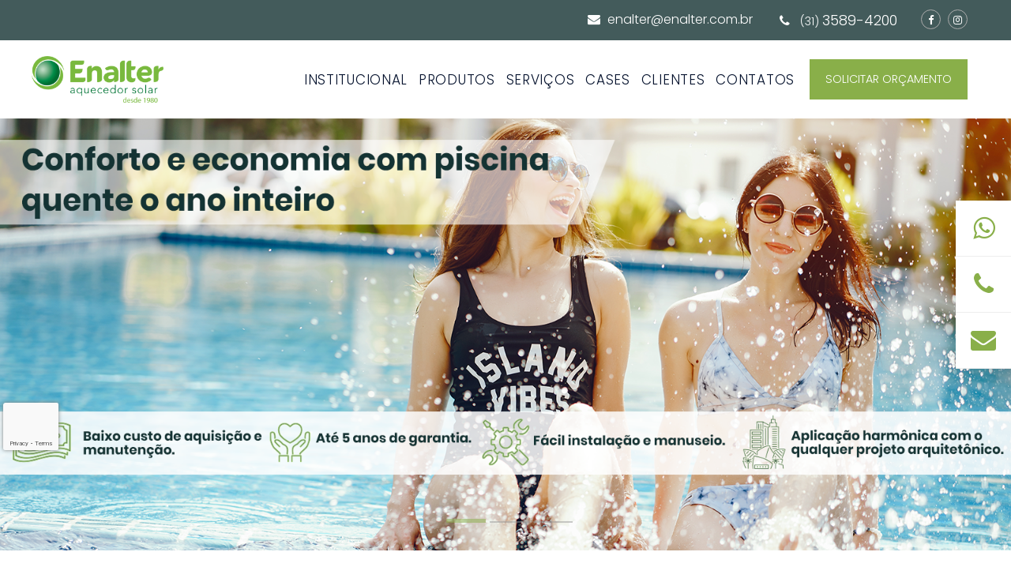

--- FILE ---
content_type: text/html; charset=UTF-8
request_url: https://enalter.com.br/confira/piscina/
body_size: 29648
content:
<!DOCTYPE html>
<html lang="en">

<head>
	<!-- Google Tag Manager -->
<script>(function(w,d,s,l,i){w[l]=w[l]||[];w[l].push({'gtm.start':
new Date().getTime(),event:'gtm.js'});var f=d.getElementsByTagName(s)[0],
j=d.createElement(s),dl=l!='dataLayer'?'&l='+l:'';j.async=true;j.src=
'https://www.googletagmanager.com/gtm.js?id='+i+dl;f.parentNode.insertBefore(j,f);
})(window,document,'script','dataLayer','GTM-N5TC39Q');</script>
<!-- End Google Tag Manager -->
    <meta http-equiv="Content-Type" content="text/html; charset=utf-8">
    <title>ENALTER - Investimento para sua residência</title>
    <meta name="viewport" content="width=device-width, initial-scale=1.0">
    <meta name="description" content="">
    <meta name="keywords" content="">
    <meta name='robots' content='max-image-preview:large' />

<!-- This site is optimized with the Yoast SEO plugin v12.5 - https://yoast.com/wordpress/plugins/seo/ -->
<meta name="robots" content="max-snippet:-1, max-image-preview:large, max-video-preview:-1"/>
<link rel="canonical" href="https://enalter.com.br/confira/piscina/" />
<meta property="og:locale" content="pt_BR" />
<meta property="og:type" content="article" />
<meta property="og:title" content="Piscina - Enalter" />
<meta property="og:url" content="https://enalter.com.br/confira/piscina/" />
<meta property="og:site_name" content="Enalter" />
<meta name="twitter:card" content="summary_large_image" />
<meta name="twitter:title" content="Piscina - Enalter" />
<script type='application/ld+json' class='yoast-schema-graph yoast-schema-graph--main'>{"@context":"https://schema.org","@graph":[{"@type":"WebSite","@id":"https://enalter.com.br/#website","url":"https://enalter.com.br/","name":"Enalter","potentialAction":{"@type":"SearchAction","target":"https://enalter.com.br/?s={search_term_string}","query-input":"required name=search_term_string"}},{"@type":"WebPage","@id":"https://enalter.com.br/confira/piscina/#webpage","url":"https://enalter.com.br/confira/piscina/","inLanguage":"pt-BR","name":"Piscina - Enalter","isPartOf":{"@id":"https://enalter.com.br/#website"},"datePublished":"2019-08-08T05:25:57-03:00","dateModified":"2019-08-14T16:45:56-03:00"}]}</script>
<!-- / Yoast SEO plugin. -->

<link rel='dns-prefetch' href='//www.google.com' />
		<!-- This site uses the Google Analytics by MonsterInsights plugin v8.12.1 - Using Analytics tracking - https://www.monsterinsights.com/ -->
							<script
				src="//www.googletagmanager.com/gtag/js?id=UA-151317897-1"  data-cfasync="false" data-wpfc-render="false" type="text/javascript" async></script>
			<script data-cfasync="false" data-wpfc-render="false" type="text/javascript">
				var mi_version = '8.12.1';
				var mi_track_user = true;
				var mi_no_track_reason = '';
				
								var disableStrs = [
															'ga-disable-UA-151317897-1',
									];

				/* Function to detect opted out users */
				function __gtagTrackerIsOptedOut() {
					for (var index = 0; index < disableStrs.length; index++) {
						if (document.cookie.indexOf(disableStrs[index] + '=true') > -1) {
							return true;
						}
					}

					return false;
				}

				/* Disable tracking if the opt-out cookie exists. */
				if (__gtagTrackerIsOptedOut()) {
					for (var index = 0; index < disableStrs.length; index++) {
						window[disableStrs[index]] = true;
					}
				}

				/* Opt-out function */
				function __gtagTrackerOptout() {
					for (var index = 0; index < disableStrs.length; index++) {
						document.cookie = disableStrs[index] + '=true; expires=Thu, 31 Dec 2099 23:59:59 UTC; path=/';
						window[disableStrs[index]] = true;
					}
				}

				if ('undefined' === typeof gaOptout) {
					function gaOptout() {
						__gtagTrackerOptout();
					}
				}
								window.dataLayer = window.dataLayer || [];

				window.MonsterInsightsDualTracker = {
					helpers: {},
					trackers: {},
				};
				if (mi_track_user) {
					function __gtagDataLayer() {
						dataLayer.push(arguments);
					}

					function __gtagTracker(type, name, parameters) {
						if (!parameters) {
							parameters = {};
						}

						if (parameters.send_to) {
							__gtagDataLayer.apply(null, arguments);
							return;
						}

						if (type === 'event') {
							
														parameters.send_to = monsterinsights_frontend.ua;
							__gtagDataLayer(type, name, parameters);
													} else {
							__gtagDataLayer.apply(null, arguments);
						}
					}

					__gtagTracker('js', new Date());
					__gtagTracker('set', {
						'developer_id.dZGIzZG': true,
											});
															__gtagTracker('config', 'UA-151317897-1', {"forceSSL":"true","link_attribution":"true"} );
										window.gtag = __gtagTracker;										(function () {
						/* https://developers.google.com/analytics/devguides/collection/analyticsjs/ */
						/* ga and __gaTracker compatibility shim. */
						var noopfn = function () {
							return null;
						};
						var newtracker = function () {
							return new Tracker();
						};
						var Tracker = function () {
							return null;
						};
						var p = Tracker.prototype;
						p.get = noopfn;
						p.set = noopfn;
						p.send = function () {
							var args = Array.prototype.slice.call(arguments);
							args.unshift('send');
							__gaTracker.apply(null, args);
						};
						var __gaTracker = function () {
							var len = arguments.length;
							if (len === 0) {
								return;
							}
							var f = arguments[len - 1];
							if (typeof f !== 'object' || f === null || typeof f.hitCallback !== 'function') {
								if ('send' === arguments[0]) {
									var hitConverted, hitObject = false, action;
									if ('event' === arguments[1]) {
										if ('undefined' !== typeof arguments[3]) {
											hitObject = {
												'eventAction': arguments[3],
												'eventCategory': arguments[2],
												'eventLabel': arguments[4],
												'value': arguments[5] ? arguments[5] : 1,
											}
										}
									}
									if ('pageview' === arguments[1]) {
										if ('undefined' !== typeof arguments[2]) {
											hitObject = {
												'eventAction': 'page_view',
												'page_path': arguments[2],
											}
										}
									}
									if (typeof arguments[2] === 'object') {
										hitObject = arguments[2];
									}
									if (typeof arguments[5] === 'object') {
										Object.assign(hitObject, arguments[5]);
									}
									if ('undefined' !== typeof arguments[1].hitType) {
										hitObject = arguments[1];
										if ('pageview' === hitObject.hitType) {
											hitObject.eventAction = 'page_view';
										}
									}
									if (hitObject) {
										action = 'timing' === arguments[1].hitType ? 'timing_complete' : hitObject.eventAction;
										hitConverted = mapArgs(hitObject);
										__gtagTracker('event', action, hitConverted);
									}
								}
								return;
							}

							function mapArgs(args) {
								var arg, hit = {};
								var gaMap = {
									'eventCategory': 'event_category',
									'eventAction': 'event_action',
									'eventLabel': 'event_label',
									'eventValue': 'event_value',
									'nonInteraction': 'non_interaction',
									'timingCategory': 'event_category',
									'timingVar': 'name',
									'timingValue': 'value',
									'timingLabel': 'event_label',
									'page': 'page_path',
									'location': 'page_location',
									'title': 'page_title',
								};
								for (arg in args) {
																		if (!(!args.hasOwnProperty(arg) || !gaMap.hasOwnProperty(arg))) {
										hit[gaMap[arg]] = args[arg];
									} else {
										hit[arg] = args[arg];
									}
								}
								return hit;
							}

							try {
								f.hitCallback();
							} catch (ex) {
							}
						};
						__gaTracker.create = newtracker;
						__gaTracker.getByName = newtracker;
						__gaTracker.getAll = function () {
							return [];
						};
						__gaTracker.remove = noopfn;
						__gaTracker.loaded = true;
						window['__gaTracker'] = __gaTracker;
					})();
									} else {
										console.log("");
					(function () {
						function __gtagTracker() {
							return null;
						}

						window['__gtagTracker'] = __gtagTracker;
						window['gtag'] = __gtagTracker;
					})();
									}
			</script>
				<!-- / Google Analytics by MonsterInsights -->
		<script type="text/javascript">
window._wpemojiSettings = {"baseUrl":"https:\/\/s.w.org\/images\/core\/emoji\/14.0.0\/72x72\/","ext":".png","svgUrl":"https:\/\/s.w.org\/images\/core\/emoji\/14.0.0\/svg\/","svgExt":".svg","source":{"concatemoji":"https:\/\/enalter.com.br\/wp-includes\/js\/wp-emoji-release.min.js?ver=6.1.9"}};
/*! This file is auto-generated */
!function(e,a,t){var n,r,o,i=a.createElement("canvas"),p=i.getContext&&i.getContext("2d");function s(e,t){var a=String.fromCharCode,e=(p.clearRect(0,0,i.width,i.height),p.fillText(a.apply(this,e),0,0),i.toDataURL());return p.clearRect(0,0,i.width,i.height),p.fillText(a.apply(this,t),0,0),e===i.toDataURL()}function c(e){var t=a.createElement("script");t.src=e,t.defer=t.type="text/javascript",a.getElementsByTagName("head")[0].appendChild(t)}for(o=Array("flag","emoji"),t.supports={everything:!0,everythingExceptFlag:!0},r=0;r<o.length;r++)t.supports[o[r]]=function(e){if(p&&p.fillText)switch(p.textBaseline="top",p.font="600 32px Arial",e){case"flag":return s([127987,65039,8205,9895,65039],[127987,65039,8203,9895,65039])?!1:!s([55356,56826,55356,56819],[55356,56826,8203,55356,56819])&&!s([55356,57332,56128,56423,56128,56418,56128,56421,56128,56430,56128,56423,56128,56447],[55356,57332,8203,56128,56423,8203,56128,56418,8203,56128,56421,8203,56128,56430,8203,56128,56423,8203,56128,56447]);case"emoji":return!s([129777,127995,8205,129778,127999],[129777,127995,8203,129778,127999])}return!1}(o[r]),t.supports.everything=t.supports.everything&&t.supports[o[r]],"flag"!==o[r]&&(t.supports.everythingExceptFlag=t.supports.everythingExceptFlag&&t.supports[o[r]]);t.supports.everythingExceptFlag=t.supports.everythingExceptFlag&&!t.supports.flag,t.DOMReady=!1,t.readyCallback=function(){t.DOMReady=!0},t.supports.everything||(n=function(){t.readyCallback()},a.addEventListener?(a.addEventListener("DOMContentLoaded",n,!1),e.addEventListener("load",n,!1)):(e.attachEvent("onload",n),a.attachEvent("onreadystatechange",function(){"complete"===a.readyState&&t.readyCallback()})),(e=t.source||{}).concatemoji?c(e.concatemoji):e.wpemoji&&e.twemoji&&(c(e.twemoji),c(e.wpemoji)))}(window,document,window._wpemojiSettings);
</script>
<style type="text/css">
img.wp-smiley,
img.emoji {
	display: inline !important;
	border: none !important;
	box-shadow: none !important;
	height: 1em !important;
	width: 1em !important;
	margin: 0 0.07em !important;
	vertical-align: -0.1em !important;
	background: none !important;
	padding: 0 !important;
}
</style>
	<link rel='stylesheet' id='sbi_styles-css' href='https://enalter.com.br/wp-content/plugins/instagram-feed/css/sbi-styles.min.css?ver=6.2.6' type='text/css' media='all' />
<link rel='stylesheet' id='wp-block-library-css' href='https://enalter.com.br/wp-includes/css/dist/block-library/style.min.css?ver=6.1.9' type='text/css' media='all' />
<link rel='stylesheet' id='classic-theme-styles-css' href='https://enalter.com.br/wp-includes/css/classic-themes.min.css?ver=1' type='text/css' media='all' />
<style id='global-styles-inline-css' type='text/css'>
body{--wp--preset--color--black: #000000;--wp--preset--color--cyan-bluish-gray: #abb8c3;--wp--preset--color--white: #ffffff;--wp--preset--color--pale-pink: #f78da7;--wp--preset--color--vivid-red: #cf2e2e;--wp--preset--color--luminous-vivid-orange: #ff6900;--wp--preset--color--luminous-vivid-amber: #fcb900;--wp--preset--color--light-green-cyan: #7bdcb5;--wp--preset--color--vivid-green-cyan: #00d084;--wp--preset--color--pale-cyan-blue: #8ed1fc;--wp--preset--color--vivid-cyan-blue: #0693e3;--wp--preset--color--vivid-purple: #9b51e0;--wp--preset--gradient--vivid-cyan-blue-to-vivid-purple: linear-gradient(135deg,rgba(6,147,227,1) 0%,rgb(155,81,224) 100%);--wp--preset--gradient--light-green-cyan-to-vivid-green-cyan: linear-gradient(135deg,rgb(122,220,180) 0%,rgb(0,208,130) 100%);--wp--preset--gradient--luminous-vivid-amber-to-luminous-vivid-orange: linear-gradient(135deg,rgba(252,185,0,1) 0%,rgba(255,105,0,1) 100%);--wp--preset--gradient--luminous-vivid-orange-to-vivid-red: linear-gradient(135deg,rgba(255,105,0,1) 0%,rgb(207,46,46) 100%);--wp--preset--gradient--very-light-gray-to-cyan-bluish-gray: linear-gradient(135deg,rgb(238,238,238) 0%,rgb(169,184,195) 100%);--wp--preset--gradient--cool-to-warm-spectrum: linear-gradient(135deg,rgb(74,234,220) 0%,rgb(151,120,209) 20%,rgb(207,42,186) 40%,rgb(238,44,130) 60%,rgb(251,105,98) 80%,rgb(254,248,76) 100%);--wp--preset--gradient--blush-light-purple: linear-gradient(135deg,rgb(255,206,236) 0%,rgb(152,150,240) 100%);--wp--preset--gradient--blush-bordeaux: linear-gradient(135deg,rgb(254,205,165) 0%,rgb(254,45,45) 50%,rgb(107,0,62) 100%);--wp--preset--gradient--luminous-dusk: linear-gradient(135deg,rgb(255,203,112) 0%,rgb(199,81,192) 50%,rgb(65,88,208) 100%);--wp--preset--gradient--pale-ocean: linear-gradient(135deg,rgb(255,245,203) 0%,rgb(182,227,212) 50%,rgb(51,167,181) 100%);--wp--preset--gradient--electric-grass: linear-gradient(135deg,rgb(202,248,128) 0%,rgb(113,206,126) 100%);--wp--preset--gradient--midnight: linear-gradient(135deg,rgb(2,3,129) 0%,rgb(40,116,252) 100%);--wp--preset--duotone--dark-grayscale: url('#wp-duotone-dark-grayscale');--wp--preset--duotone--grayscale: url('#wp-duotone-grayscale');--wp--preset--duotone--purple-yellow: url('#wp-duotone-purple-yellow');--wp--preset--duotone--blue-red: url('#wp-duotone-blue-red');--wp--preset--duotone--midnight: url('#wp-duotone-midnight');--wp--preset--duotone--magenta-yellow: url('#wp-duotone-magenta-yellow');--wp--preset--duotone--purple-green: url('#wp-duotone-purple-green');--wp--preset--duotone--blue-orange: url('#wp-duotone-blue-orange');--wp--preset--font-size--small: 13px;--wp--preset--font-size--medium: 20px;--wp--preset--font-size--large: 36px;--wp--preset--font-size--x-large: 42px;--wp--preset--spacing--20: 0.44rem;--wp--preset--spacing--30: 0.67rem;--wp--preset--spacing--40: 1rem;--wp--preset--spacing--50: 1.5rem;--wp--preset--spacing--60: 2.25rem;--wp--preset--spacing--70: 3.38rem;--wp--preset--spacing--80: 5.06rem;}:where(.is-layout-flex){gap: 0.5em;}body .is-layout-flow > .alignleft{float: left;margin-inline-start: 0;margin-inline-end: 2em;}body .is-layout-flow > .alignright{float: right;margin-inline-start: 2em;margin-inline-end: 0;}body .is-layout-flow > .aligncenter{margin-left: auto !important;margin-right: auto !important;}body .is-layout-constrained > .alignleft{float: left;margin-inline-start: 0;margin-inline-end: 2em;}body .is-layout-constrained > .alignright{float: right;margin-inline-start: 2em;margin-inline-end: 0;}body .is-layout-constrained > .aligncenter{margin-left: auto !important;margin-right: auto !important;}body .is-layout-constrained > :where(:not(.alignleft):not(.alignright):not(.alignfull)){max-width: var(--wp--style--global--content-size);margin-left: auto !important;margin-right: auto !important;}body .is-layout-constrained > .alignwide{max-width: var(--wp--style--global--wide-size);}body .is-layout-flex{display: flex;}body .is-layout-flex{flex-wrap: wrap;align-items: center;}body .is-layout-flex > *{margin: 0;}:where(.wp-block-columns.is-layout-flex){gap: 2em;}.has-black-color{color: var(--wp--preset--color--black) !important;}.has-cyan-bluish-gray-color{color: var(--wp--preset--color--cyan-bluish-gray) !important;}.has-white-color{color: var(--wp--preset--color--white) !important;}.has-pale-pink-color{color: var(--wp--preset--color--pale-pink) !important;}.has-vivid-red-color{color: var(--wp--preset--color--vivid-red) !important;}.has-luminous-vivid-orange-color{color: var(--wp--preset--color--luminous-vivid-orange) !important;}.has-luminous-vivid-amber-color{color: var(--wp--preset--color--luminous-vivid-amber) !important;}.has-light-green-cyan-color{color: var(--wp--preset--color--light-green-cyan) !important;}.has-vivid-green-cyan-color{color: var(--wp--preset--color--vivid-green-cyan) !important;}.has-pale-cyan-blue-color{color: var(--wp--preset--color--pale-cyan-blue) !important;}.has-vivid-cyan-blue-color{color: var(--wp--preset--color--vivid-cyan-blue) !important;}.has-vivid-purple-color{color: var(--wp--preset--color--vivid-purple) !important;}.has-black-background-color{background-color: var(--wp--preset--color--black) !important;}.has-cyan-bluish-gray-background-color{background-color: var(--wp--preset--color--cyan-bluish-gray) !important;}.has-white-background-color{background-color: var(--wp--preset--color--white) !important;}.has-pale-pink-background-color{background-color: var(--wp--preset--color--pale-pink) !important;}.has-vivid-red-background-color{background-color: var(--wp--preset--color--vivid-red) !important;}.has-luminous-vivid-orange-background-color{background-color: var(--wp--preset--color--luminous-vivid-orange) !important;}.has-luminous-vivid-amber-background-color{background-color: var(--wp--preset--color--luminous-vivid-amber) !important;}.has-light-green-cyan-background-color{background-color: var(--wp--preset--color--light-green-cyan) !important;}.has-vivid-green-cyan-background-color{background-color: var(--wp--preset--color--vivid-green-cyan) !important;}.has-pale-cyan-blue-background-color{background-color: var(--wp--preset--color--pale-cyan-blue) !important;}.has-vivid-cyan-blue-background-color{background-color: var(--wp--preset--color--vivid-cyan-blue) !important;}.has-vivid-purple-background-color{background-color: var(--wp--preset--color--vivid-purple) !important;}.has-black-border-color{border-color: var(--wp--preset--color--black) !important;}.has-cyan-bluish-gray-border-color{border-color: var(--wp--preset--color--cyan-bluish-gray) !important;}.has-white-border-color{border-color: var(--wp--preset--color--white) !important;}.has-pale-pink-border-color{border-color: var(--wp--preset--color--pale-pink) !important;}.has-vivid-red-border-color{border-color: var(--wp--preset--color--vivid-red) !important;}.has-luminous-vivid-orange-border-color{border-color: var(--wp--preset--color--luminous-vivid-orange) !important;}.has-luminous-vivid-amber-border-color{border-color: var(--wp--preset--color--luminous-vivid-amber) !important;}.has-light-green-cyan-border-color{border-color: var(--wp--preset--color--light-green-cyan) !important;}.has-vivid-green-cyan-border-color{border-color: var(--wp--preset--color--vivid-green-cyan) !important;}.has-pale-cyan-blue-border-color{border-color: var(--wp--preset--color--pale-cyan-blue) !important;}.has-vivid-cyan-blue-border-color{border-color: var(--wp--preset--color--vivid-cyan-blue) !important;}.has-vivid-purple-border-color{border-color: var(--wp--preset--color--vivid-purple) !important;}.has-vivid-cyan-blue-to-vivid-purple-gradient-background{background: var(--wp--preset--gradient--vivid-cyan-blue-to-vivid-purple) !important;}.has-light-green-cyan-to-vivid-green-cyan-gradient-background{background: var(--wp--preset--gradient--light-green-cyan-to-vivid-green-cyan) !important;}.has-luminous-vivid-amber-to-luminous-vivid-orange-gradient-background{background: var(--wp--preset--gradient--luminous-vivid-amber-to-luminous-vivid-orange) !important;}.has-luminous-vivid-orange-to-vivid-red-gradient-background{background: var(--wp--preset--gradient--luminous-vivid-orange-to-vivid-red) !important;}.has-very-light-gray-to-cyan-bluish-gray-gradient-background{background: var(--wp--preset--gradient--very-light-gray-to-cyan-bluish-gray) !important;}.has-cool-to-warm-spectrum-gradient-background{background: var(--wp--preset--gradient--cool-to-warm-spectrum) !important;}.has-blush-light-purple-gradient-background{background: var(--wp--preset--gradient--blush-light-purple) !important;}.has-blush-bordeaux-gradient-background{background: var(--wp--preset--gradient--blush-bordeaux) !important;}.has-luminous-dusk-gradient-background{background: var(--wp--preset--gradient--luminous-dusk) !important;}.has-pale-ocean-gradient-background{background: var(--wp--preset--gradient--pale-ocean) !important;}.has-electric-grass-gradient-background{background: var(--wp--preset--gradient--electric-grass) !important;}.has-midnight-gradient-background{background: var(--wp--preset--gradient--midnight) !important;}.has-small-font-size{font-size: var(--wp--preset--font-size--small) !important;}.has-medium-font-size{font-size: var(--wp--preset--font-size--medium) !important;}.has-large-font-size{font-size: var(--wp--preset--font-size--large) !important;}.has-x-large-font-size{font-size: var(--wp--preset--font-size--x-large) !important;}
.wp-block-navigation a:where(:not(.wp-element-button)){color: inherit;}
:where(.wp-block-columns.is-layout-flex){gap: 2em;}
.wp-block-pullquote{font-size: 1.5em;line-height: 1.6;}
</style>
<link rel='stylesheet' id='contact-form-7-css' href='https://enalter.com.br/wp-content/plugins/contact-form-7/includes/css/styles.css?ver=5.1.4' type='text/css' media='all' />
<link rel='stylesheet' id='cf7msm_styles-css' href='https://enalter.com.br/wp-content/plugins/contact-form-7-multi-step-module/resources/cf7msm.css?ver=4.2' type='text/css' media='all' />
<link rel='stylesheet' id='cf7cf-style-css' href='https://enalter.com.br/wp-content/plugins/cf7-conditional-fields/style.css?ver=2.3.4' type='text/css' media='all' />
<script type='text/javascript' src='https://enalter.com.br/wp-content/plugins/google-analytics-for-wordpress/assets/js/frontend-gtag.min.js?ver=8.12.1' id='monsterinsights-frontend-script-js'></script>
<script data-cfasync="false" data-wpfc-render="false" type="text/javascript" id='monsterinsights-frontend-script-js-extra'>/* <![CDATA[ */
var monsterinsights_frontend = {"js_events_tracking":"true","download_extensions":"doc,pdf,ppt,zip,xls,docx,pptx,xlsx","inbound_paths":"[{\"path\":\"\\\/go\\\/\",\"label\":\"affiliate\"},{\"path\":\"\\\/recommend\\\/\",\"label\":\"affiliate\"}]","home_url":"https:\/\/enalter.com.br","hash_tracking":"false","ua":"UA-151317897-1","v4_id":""};/* ]]> */
</script>
<script type='text/javascript' src='https://enalter.com.br/wp-includes/js/jquery/jquery.min.js?ver=3.6.1' id='jquery-core-js'></script>
<script type='text/javascript' src='https://enalter.com.br/wp-includes/js/jquery/jquery-migrate.min.js?ver=3.3.2' id='jquery-migrate-js'></script>
<link rel="https://api.w.org/" href="https://enalter.com.br/wp-json/" /><link rel="alternate" type="application/json" href="https://enalter.com.br/wp-json/wp/v2/confira/230" /><link rel="EditURI" type="application/rsd+xml" title="RSD" href="https://enalter.com.br/xmlrpc.php?rsd" />
<link rel="wlwmanifest" type="application/wlwmanifest+xml" href="https://enalter.com.br/wp-includes/wlwmanifest.xml" />
<meta name="generator" content="WordPress 6.1.9" />
<link rel='shortlink' href='https://enalter.com.br/?p=230' />
<link rel="alternate" type="application/json+oembed" href="https://enalter.com.br/wp-json/oembed/1.0/embed?url=https%3A%2F%2Fenalter.com.br%2Fconfira%2Fpiscina%2F" />
<link rel="alternate" type="text/xml+oembed" href="https://enalter.com.br/wp-json/oembed/1.0/embed?url=https%3A%2F%2Fenalter.com.br%2Fconfira%2Fpiscina%2F&#038;format=xml" />
<!-- Global site tag (gtag.js) - Google Analytics -->
<script async src="https://www.googletagmanager.com/gtag/js?id=UA-151317897-1"></script>
<script>
  window.dataLayer = window.dataLayer || [];
  function gtag(){dataLayer.push(arguments);}
  gtag('js', new Date());

  gtag('config', 'UA-151317897-1');
</script>    <!-- Favicons -->
    <link rel="shortcut icon" href="https://enalter.com.br/wp-content/themes/enalter/images/favicon.png">

    <!-- Google Fonts -->
    <link href="https://fonts.googleapis.com/css?family=Poppins:300,600,700&display=swap" rel="stylesheet">


    <!-- CSS Link -->
    <link rel="stylesheet" href="https://enalter.com.br/wp-content/themes/enalter/css/libs/awesome/css/all.css"><!-- Font Awesome -->
    <link rel="stylesheet" href="https://enalter.com.br/wp-content/themes/enalter/css/libs/bootstrap/bootstrap.css"><!-- Bootstrap -->
    <link rel="stylesheet" href="https://enalter.com.br/wp-content/themes/enalter/css/libs/ionicons/ionicons.css"><!-- Ionicons -->
    <link rel="stylesheet" href="https://enalter.com.br/wp-content/themes/enalter/css/libs/linearicons/linearicons.css"><!-- Linearicons -->
    <link rel="stylesheet" href="https://enalter.com.br/wp-content/themes/enalter/css/libs/magnific-popup/main.css"><!-- magnific -->
    <link rel="stylesheet" href="https://enalter.com.br/wp-content/themes/enalter/css/libs/owl-carousel/owl.carousel.css"><!-- Owl Carousel -->
    <link href="https://unpkg.com/aos@2.3.1/dist/aos.css" rel="stylesheet"><!-- Animate On Scroll Library -->
    <link href="https://enalter.com.br/wp-content/themes/enalter/css/icons.css" rel="stylesheet"><!-- Icons Css -->

    <!-- REVOLUTION STYLE SHEETS -->
    <link rel="stylesheet" type="text/css" href="https://enalter.com.br/wp-content/themes/enalter/css/libs/revolution/settings.css">
    <link rel="stylesheet" href="https://enalter.com.br/wp-content/themes/enalter/css/style.css"><!-- Style -->

</head>

<body class="demo-1 home">
	<!-- Google Tag Manager (noscript) -->
<noscript><iframe src="https://www.googletagmanager.com/ns.html?id=GTM-N5TC39Q"
height="0" width="0" style="display:none;visibility:hidden"></iframe></noscript>
<!-- End Google Tag Manager (noscript) -->
    <div id="preloading">
        <div class="loading-icon">
            <div class="sk-folding-cube">
                <div class="sk-cube1 sk-cube"></div>
                <div class="sk-cube2 sk-cube"></div>
                <div class="sk-cube4 sk-cube"></div>
                <div class="sk-cube3 sk-cube"></div>
            </div>
        </div>
    </div>
    <!-- Wrapper content -->
    <div id="wrapper-container" class="content-pusher">
        <div class="overlay-close-menu"></div>
        <!-- Top Bar -->
        <div id="thim-header-topbar" class="style-3">
            <div class="container">
                <div class="row">

                    <div class="topbar-right col-md-12 col-sm-12">
                        <ul class="socials circle pull-right" style="margin-left:30px;">
                            <li><a href="#"><i class="fa fa-facebook" aria-hidden="true"></i></a></li>
                            <li><a href="#"><i class="fa fa-instagram" aria-hidden="true"></i></a></li>
                        </ul>
                        <div class="thim-top-info pull-right">
                            <div class="email"><i class="fa fa-envelope"></i><a href="mailto:enalter@enalter.com.br">enalter@enalter.com.br</a></div>
                            <div class="address"><i class="fa fa-phone"></i> <span style="font-size:14px;">(31)</span> <span style="font-size:18px;">3589-4200</span></div>
                        </div>


                    </div>
                </div>
            </div>
        </div>
        <!-- Header -->
        <header id="masthead" class="sticky-header">
            <div id="header-menu-3" class="container">
                <div class="row">
                    <div class="menu-mobile-effect navbar-toggle" data-effect="mobile-effect">
                        <div class="icon-wrap">
                            <span class="icon-bar"></span>
                            <span class="icon-bar"></span>
                            <span class="icon-bar"></span>
                        </div>
                    </div>
                    <div class="site-logo col-md-3 col-sm-3">
                        <a href="https://enalter.com.br"><img src="https://enalter.com.br/wp-content/themes/enalter/images/logoEnalter.png" alt="" style="max-width:76%;"></a>
                    </div>
                    <div class="navigation col-md-9 col-sm-9">
                        <ul class="nav main-menu">
                            <li class="menu-item">
                                <a href="https://enalter.com.br/institucional/">INSTITUCIONAL</a>
                            </li>
                            <li class="menu-item">
                                <a href="https://enalter.com.br/produtos/">PRODUTOS</a>
                            </li>
                            <li class="menu-item">
                                <a href="https://enalter.com.br/servicos/">SERVIÇOS</a>
                            </li>
                            <li class="menu-item">
                                <a href="https://enalter.com.br/cases/">CASES</a>
                            </li>
                            <li class="menu-item">
                                <a href="https://enalter.com.br/clientes/">CLIENTES</a>
                            </li>
                            <!--li class="menu-item">
                            <a href="https://enalter.com.br/blog/">BLOG</a>
                        </li-->
                            <li class="menu-item"><a href="https://enalter.com.br/contatos/">CONTATOS</a></li>
                        </ul>
                        <div class="header-right">
                            <a href="https://enalter.com.br/faca-seu-orcamento/" class="button-link">SOLICITAR ORÇAMENTO</a>
                        </div>
                    </div>

                </div>
            </div>

        </header>
        <!-- Mobile menu -->
        <nav class="visible-xs mobile-menu-container mobile-effect" itemscope="" itemtype="http://schema.org/SiteNavigationElement">
            <div class="inner-off-canvas">
                <div class="menu-mobile-effect navbar-toggle">Fechar <i class="fa fa-times"></i></div>
                <ul class="nav main-menu">
                    <li class="menu-item">
                        <a href="https://enalter.com.br/institucional/">INSTITUCIONAL</a>
                    </li>
                    <li class="menu-item">
                        <a href="https://enalter.com.br/produtos/">PRODUTOS</a>
                    </li>
                    <li class="menu-item">
                        <a href="https://enalter.com.br/servicos/">SERVIÇOS</a>
                    </li>
                    <li class="menu-item">
                        <a href="https://enalter.com.br/cases/">CASES</a>
                    </li>
                    <li class="menu-item">
                        <a href="https://enalter.com.br/clientes/">CLIENTES</a>
                    </li>
                    <!--li class="menu-item">
                            <a href="https://enalter.com.br/blog/">BLOG</a>
                        </li-->
                    <li class="menu-item"><a href="https://enalter.com.br/contatos/">CONTATOS</a></li>
                </ul>
            </div>
        </nav><!-- nav.mobile-menu-container --><!-- Main Content - single-confira -->
<div id="main-content" class="main-content">

				<div id="home-main-content" class="home-main-content home-1">
		<div id="rev_slider_1_1_wrapper" class="rev_slider_wrapper fullwidthbanner-container home-slide1" data-alias="home-page" data-source="gallery" style="margin:0px auto;background:transparent;padding:0px;margin-top:0px;margin-bottom:0px;">
			<!-- START REVOLUTION SLIDER 5.4.7.4 fullwidth mode -->
			<div id="rev_slider_1_1" class="rev_slider fullwidthabanner" style="display:none;" data-version="5.4.7.4">
				<ul>
																		<li data-index="rs-0" data-transition="fade" data-slotamount="default" data-hideafterloop="0" data-hideslideonmobile="off" data-easein="default" data-easeout="default" data-masterspeed="default" data-rotate="0" data-saveperformance="off" data-title="Nutrition Strategies" data-param1="" data-param2="" data-param3="" data-param4="" data-param5="" data-param6="" data-param7="" data-param8="" data-param9="" data-param10="" data-description="">
								<!-- MAIN IMAGE -->
								<img src="https://enalter.com.br/wp-content/uploads/2019/08/BANNER-PISCINA-2.png" alt="" title="slider_6" width="1920" height="815" data-lazyload="https://enalter.com.br/wp-content/uploads/2019/08/BANNER-PISCINA-2.png" data-bgposition="center top" data-bgfit="cover" data-bgrepeat="no-repeat" class="rev-slidebg" data-no-retina="">
								<!-- LAYERS -->
								<!-- LAYER NR. 1 -->
								<div class="tp-caption slider-rectang tp-resizeme" id="slide-0-layer-7" data-x="['center','center','center','center']" data-hoffset="['1','0','0','0']" data-y="['middle','middle','middle','middle']" data-voffset="['-10','0','0','0']" data-width="none" data-height="none" data-whitespace="nowrap" data-visibility="['on','on','on','off']" data-type="image" data-responsive_offset="on" data-frames='[{"delay":10,"speed":2000,"frame":"0","from":"y:[100%];z:0;rX:0deg;rY:0;rZ:0;sX:1;sY:1;skX:0;skY:0;opacity:0;","to":"o:1;","ease":"Power4.easeInOut"},{"delay":"wait","speed":100,"frame":"999","to":"opacity:0;","ease":"Power2.easeIn"}]' data-textalign="['inherit','inherit','inherit','inherit']" data-paddingtop="[0,0,0,0]" data-paddingright="[0,0,0,0]" data-paddingbottom="[0,0,0,0]" data-paddingleft="[0,0,0,0]" style="z-index: 5; line-height: 22px;"></div>
								<!-- LAYER NR. 2 -->
								<div class="tp-caption slider-icon  tp-resizeme" id="slide-0-layer-8" data-x="['center','center','center','center']" data-hoffset="['0','0','0','0']" data-y="['middle','middle','middle','middle']" data-voffset="['-200','-158','-158','-142']" data-width="none" data-height="none" data-whitespace="nowrap" data-type="image" data-responsive_offset="on" data-frames='[{"delay":10,"speed":2000,"frame":"0","from":"y:top;","to":"o:1;","ease":"Power3.easeInOut"},{"delay":"wait","speed":1000,"frame":"999","to":"opacity:0;","ease":"Power2.easeIn"}]' data-textalign="['inherit','inherit','inherit','inherit']" data-paddingtop="[0,0,0,0]" data-paddingright="[0,0,0,0]" data-paddingbottom="[0,0,0,0]" data-paddingleft="[0,0,0,0]" style="z-index: 6; line-height: 22px;"></div>
								<!-- LAYER NR. 3 -->
								<div class="tp-caption slider-description" id="slide-0-layer-1" data-x="['center','center','center','center']" data-hoffset="['0','-3','0','0']" data-y="['middle','middle','middle','middle']" data-voffset="['69','57','67','38']" data-fontsize="['22','20','20','14']" data-lineheight="['30','26','26','24']" data-width="['707','555','580','360']" data-height="['65','none','51','none']" data-whitespace="normal" data-type="text" data-responsive_offset="off" data-responsive="off" data-frames='[{"delay":300,"split":"chars","split_direction":"forward","splitdelay":0.01,"speed":1800,"frame":"0","from":"y:[100%];z:0;rZ:-35deg;sX:1;sY:1;skX:0;skY:0;","mask":"x:0px;y:0px;s:inherit;e:inherit;","to":"o:1;","ease":"Power4.easeInOut"},{"delay":"wait","speed":100,"frame":"999","to":"opacity:0;","ease":"Power2.easeIn"}]' data-textalign="['center','center','center','center']" data-paddingtop="[0,0,0,0]" data-paddingright="[0,0,0,0]" data-paddingbottom="[0,0,0,0]" data-paddingleft="[0,0,0,0]" style="z-index: 7; min-width: 707px; max-width: 707px; max-width: 65px; max-width: 65px; white-space: normal; font-size: 22px; line-height: 30px; font-weight: 400; color: rgba(252,252,252,1); letter-spacing: 0.7px;font-family: 'Poppins', sans-serif;">
																	</div>
								<!-- LAYER NR. 4 -->
								<h3 class="tp-caption slider-title" id="slide-0-layer-2" data-x="['center','center','center','center']" data-hoffset="['0','0','0','0']" data-y="['middle','middle','middle','middle']" data-voffset="['-35','-25','-19','-19']" data-fontsize="['36','26','30','14']" data-lineheight="['46','46','46','32']" data-width="['none','none','none','355']" data-height="none" data-whitespace="nowrap" data-type="text" data-responsive_offset="off" data-responsive="off" data-frames='[{"delay":200,"split":"chars","split_direction":"forward","splitdelay":0.05,"speed":2000,"frame":"0","from":"x:[105%];z:0;rX:45deg;rY:0deg;rZ:90deg;sX:1;sY:1;skX:0;skY:0;","mask":"x:0px;y:0px;s:inherit;e:inherit;","to":"o:1;","ease":"Power4.easeInOut"},{"delay":"wait","speed":100,"frame":"999","to":"opacity:0;","ease":"Power2.easeIn"}]' data-textalign="['center','center','center','center']" data-paddingtop="[0,0,0,0]" data-paddingright="[0,0,0,0]" data-paddingbottom="[0,0,0,0]" data-paddingleft="[0,0,0,0]" style="z-index: 8; white-space: nowrap; font-size: 68px; line-height: 45px; font-weight: 700; color: rgba(255,255,255,1); letter-spacing: 2.7px; color: #a2cf55; font-family: 'Poppins', sans-serif;text-transform:uppercase;">
																	</h3>

							</li>
																								<li data-index="rs-1" data-transition="fade" data-slotamount="default" data-hideafterloop="0" data-hideslideonmobile="off" data-easein="default" data-easeout="default" data-masterspeed="default" data-rotate="0" data-saveperformance="off" data-title="Nutrition Strategies" data-param1="" data-param2="" data-param3="" data-param4="" data-param5="" data-param6="" data-param7="" data-param8="" data-param9="" data-param10="" data-description="">
								<!-- MAIN IMAGE -->
								<img src="https://enalter.com.br/wp-content/uploads/2019/08/FOTOS2.jpg" alt="" title="slider_6" width="1920" height="815" data-lazyload="https://enalter.com.br/wp-content/uploads/2019/08/FOTOS2.jpg" data-bgposition="center top" data-bgfit="cover" data-bgrepeat="no-repeat" class="rev-slidebg" data-no-retina="">
								<!-- LAYERS -->
								<!-- LAYER NR. 1 -->
								<div class="tp-caption slider-rectang tp-resizeme" id="slide-1-layer-7" data-x="['center','center','center','center']" data-hoffset="['1','0','0','0']" data-y="['middle','middle','middle','middle']" data-voffset="['-10','0','0','0']" data-width="none" data-height="none" data-whitespace="nowrap" data-visibility="['on','on','on','off']" data-type="image" data-responsive_offset="on" data-frames='[{"delay":10,"speed":2000,"frame":"0","from":"y:[100%];z:0;rX:0deg;rY:0;rZ:0;sX:1;sY:1;skX:0;skY:0;opacity:0;","to":"o:1;","ease":"Power4.easeInOut"},{"delay":"wait","speed":100,"frame":"999","to":"opacity:0;","ease":"Power2.easeIn"}]' data-textalign="['inherit','inherit','inherit','inherit']" data-paddingtop="[0,0,0,0]" data-paddingright="[0,0,0,0]" data-paddingbottom="[0,0,0,0]" data-paddingleft="[0,0,0,0]" style="z-index: 5; line-height: 22px;"></div>
								<!-- LAYER NR. 2 -->
								<div class="tp-caption slider-icon  tp-resizeme" id="slide-1-layer-8" data-x="['center','center','center','center']" data-hoffset="['0','0','0','0']" data-y="['middle','middle','middle','middle']" data-voffset="['-200','-158','-158','-142']" data-width="none" data-height="none" data-whitespace="nowrap" data-type="image" data-responsive_offset="on" data-frames='[{"delay":10,"speed":2000,"frame":"0","from":"y:top;","to":"o:1;","ease":"Power3.easeInOut"},{"delay":"wait","speed":1000,"frame":"999","to":"opacity:0;","ease":"Power2.easeIn"}]' data-textalign="['inherit','inherit','inherit','inherit']" data-paddingtop="[0,0,0,0]" data-paddingright="[0,0,0,0]" data-paddingbottom="[0,0,0,0]" data-paddingleft="[0,0,0,0]" style="z-index: 6; line-height: 22px;"></div>
								<!-- LAYER NR. 3 -->
								<div class="tp-caption slider-description" id="slide-1-layer-1" data-x="['center','center','center','center']" data-hoffset="['0','-3','0','0']" data-y="['middle','middle','middle','middle']" data-voffset="['69','57','67','38']" data-fontsize="['22','20','20','14']" data-lineheight="['30','26','26','24']" data-width="['707','555','580','360']" data-height="['65','none','51','none']" data-whitespace="normal" data-type="text" data-responsive_offset="off" data-responsive="off" data-frames='[{"delay":300,"split":"chars","split_direction":"forward","splitdelay":0.01,"speed":1800,"frame":"0","from":"y:[100%];z:0;rZ:-35deg;sX:1;sY:1;skX:0;skY:0;","mask":"x:0px;y:0px;s:inherit;e:inherit;","to":"o:1;","ease":"Power4.easeInOut"},{"delay":"wait","speed":100,"frame":"999","to":"opacity:0;","ease":"Power2.easeIn"}]' data-textalign="['center','center','center','center']" data-paddingtop="[0,0,0,0]" data-paddingright="[0,0,0,0]" data-paddingbottom="[0,0,0,0]" data-paddingleft="[0,0,0,0]" style="z-index: 7; min-width: 707px; max-width: 707px; max-width: 65px; max-width: 65px; white-space: normal; font-size: 22px; line-height: 30px; font-weight: 400; color: rgba(252,252,252,1); letter-spacing: 0.7px;font-family: 'Poppins', sans-serif;">
									Conforto e economia com piscina quente o ano inteiro								</div>
								<!-- LAYER NR. 4 -->
								<h3 class="tp-caption slider-title" id="slide-1-layer-2" data-x="['center','center','center','center']" data-hoffset="['0','0','0','0']" data-y="['middle','middle','middle','middle']" data-voffset="['-35','-25','-19','-19']" data-fontsize="['36','26','30','14']" data-lineheight="['46','46','46','32']" data-width="['none','none','none','355']" data-height="none" data-whitespace="nowrap" data-type="text" data-responsive_offset="off" data-responsive="off" data-frames='[{"delay":200,"split":"chars","split_direction":"forward","splitdelay":0.05,"speed":2000,"frame":"0","from":"x:[105%];z:0;rX:45deg;rY:0deg;rZ:90deg;sX:1;sY:1;skX:0;skY:0;","mask":"x:0px;y:0px;s:inherit;e:inherit;","to":"o:1;","ease":"Power4.easeInOut"},{"delay":"wait","speed":100,"frame":"999","to":"opacity:0;","ease":"Power2.easeIn"}]' data-textalign="['center','center','center','center']" data-paddingtop="[0,0,0,0]" data-paddingright="[0,0,0,0]" data-paddingbottom="[0,0,0,0]" data-paddingleft="[0,0,0,0]" style="z-index: 8; white-space: nowrap; font-size: 68px; line-height: 45px; font-weight: 700; color: rgba(255,255,255,1); letter-spacing: 2.7px; color: #a2cf55; font-family: 'Poppins', sans-serif;text-transform:uppercase;">
									<p>SOLUÇÕES EM AQUECIMENTO PARA PISCINAS</p>
								</h3>

							</li>
																								<li data-index="rs-2" data-transition="fade" data-slotamount="default" data-hideafterloop="0" data-hideslideonmobile="off" data-easein="default" data-easeout="default" data-masterspeed="default" data-rotate="0" data-saveperformance="off" data-title="Nutrition Strategies" data-param1="" data-param2="" data-param3="" data-param4="" data-param5="" data-param6="" data-param7="" data-param8="" data-param9="" data-param10="" data-description="">
								<!-- MAIN IMAGE -->
								<img src="https://enalter.com.br/wp-content/uploads/2019/08/banner2-2-aspect-ratio-1600x900-6.jpg" alt="" title="slider_6" width="1920" height="815" data-lazyload="https://enalter.com.br/wp-content/uploads/2019/08/banner2-2-aspect-ratio-1600x900-6.jpg" data-bgposition="center top" data-bgfit="cover" data-bgrepeat="no-repeat" class="rev-slidebg" data-no-retina="">
								<!-- LAYERS -->
								<!-- LAYER NR. 1 -->
								<div class="tp-caption slider-rectang tp-resizeme" id="slide-2-layer-7" data-x="['center','center','center','center']" data-hoffset="['1','0','0','0']" data-y="['middle','middle','middle','middle']" data-voffset="['-10','0','0','0']" data-width="none" data-height="none" data-whitespace="nowrap" data-visibility="['on','on','on','off']" data-type="image" data-responsive_offset="on" data-frames='[{"delay":10,"speed":2000,"frame":"0","from":"y:[100%];z:0;rX:0deg;rY:0;rZ:0;sX:1;sY:1;skX:0;skY:0;opacity:0;","to":"o:1;","ease":"Power4.easeInOut"},{"delay":"wait","speed":100,"frame":"999","to":"opacity:0;","ease":"Power2.easeIn"}]' data-textalign="['inherit','inherit','inherit','inherit']" data-paddingtop="[0,0,0,0]" data-paddingright="[0,0,0,0]" data-paddingbottom="[0,0,0,0]" data-paddingleft="[0,0,0,0]" style="z-index: 5; line-height: 22px;"></div>
								<!-- LAYER NR. 2 -->
								<div class="tp-caption slider-icon  tp-resizeme" id="slide-2-layer-8" data-x="['center','center','center','center']" data-hoffset="['0','0','0','0']" data-y="['middle','middle','middle','middle']" data-voffset="['-200','-158','-158','-142']" data-width="none" data-height="none" data-whitespace="nowrap" data-type="image" data-responsive_offset="on" data-frames='[{"delay":10,"speed":2000,"frame":"0","from":"y:top;","to":"o:1;","ease":"Power3.easeInOut"},{"delay":"wait","speed":1000,"frame":"999","to":"opacity:0;","ease":"Power2.easeIn"}]' data-textalign="['inherit','inherit','inherit','inherit']" data-paddingtop="[0,0,0,0]" data-paddingright="[0,0,0,0]" data-paddingbottom="[0,0,0,0]" data-paddingleft="[0,0,0,0]" style="z-index: 6; line-height: 22px;"></div>
								<!-- LAYER NR. 3 -->
								<div class="tp-caption slider-description" id="slide-2-layer-1" data-x="['center','center','center','center']" data-hoffset="['0','-3','0','0']" data-y="['middle','middle','middle','middle']" data-voffset="['69','57','67','38']" data-fontsize="['22','20','20','14']" data-lineheight="['30','26','26','24']" data-width="['707','555','580','360']" data-height="['65','none','51','none']" data-whitespace="normal" data-type="text" data-responsive_offset="off" data-responsive="off" data-frames='[{"delay":300,"split":"chars","split_direction":"forward","splitdelay":0.01,"speed":1800,"frame":"0","from":"y:[100%];z:0;rZ:-35deg;sX:1;sY:1;skX:0;skY:0;","mask":"x:0px;y:0px;s:inherit;e:inherit;","to":"o:1;","ease":"Power4.easeInOut"},{"delay":"wait","speed":100,"frame":"999","to":"opacity:0;","ease":"Power2.easeIn"}]' data-textalign="['center','center','center','center']" data-paddingtop="[0,0,0,0]" data-paddingright="[0,0,0,0]" data-paddingbottom="[0,0,0,0]" data-paddingleft="[0,0,0,0]" style="z-index: 7; min-width: 707px; max-width: 707px; max-width: 65px; max-width: 65px; white-space: normal; font-size: 22px; line-height: 30px; font-weight: 400; color: rgba(252,252,252,1); letter-spacing: 0.7px;font-family: 'Poppins', sans-serif;">
									Equipamentos solares projetados, instalados e com suporte
 técnico do próprio fabricante.								</div>
								<!-- LAYER NR. 4 -->
								<h3 class="tp-caption slider-title" id="slide-2-layer-2" data-x="['center','center','center','center']" data-hoffset="['0','0','0','0']" data-y="['middle','middle','middle','middle']" data-voffset="['-35','-25','-19','-19']" data-fontsize="['36','26','30','14']" data-lineheight="['46','46','46','32']" data-width="['none','none','none','355']" data-height="none" data-whitespace="nowrap" data-type="text" data-responsive_offset="off" data-responsive="off" data-frames='[{"delay":200,"split":"chars","split_direction":"forward","splitdelay":0.05,"speed":2000,"frame":"0","from":"x:[105%];z:0;rX:45deg;rY:0deg;rZ:90deg;sX:1;sY:1;skX:0;skY:0;","mask":"x:0px;y:0px;s:inherit;e:inherit;","to":"o:1;","ease":"Power4.easeInOut"},{"delay":"wait","speed":100,"frame":"999","to":"opacity:0;","ease":"Power2.easeIn"}]' data-textalign="['center','center','center','center']" data-paddingtop="[0,0,0,0]" data-paddingright="[0,0,0,0]" data-paddingbottom="[0,0,0,0]" data-paddingleft="[0,0,0,0]" style="z-index: 8; white-space: nowrap; font-size: 68px; line-height: 45px; font-weight: 700; color: rgba(255,255,255,1); letter-spacing: 2.7px; color: #a2cf55; font-family: 'Poppins', sans-serif;text-transform:uppercase;">
									<p>MAIS ECONOMIA E MENOS</p>
<p>DESGASTE DO MEIO AMBIENTE</p>
								</h3>

							</li>
															</ul>
				<div class="tp-bannertimer tp-bottom" style="visibility: hidden !important;"></div>
			</div>
		</div><!-- END REVOLUTION SLIDER -->

		<div class="sc-box">
			<div class="flex-style">
				<div class="pull-left" style="background-image: url(https://enalter.com.br/wp-content/uploads/2019/08/imagem-1-2-aspect-ratio-1300x900.jpg);height: 712px;background-size: cover;">
				</div>
				<div class="vc-single-image pull-right text-full-padding">
					<div style="max-width:552px; padd-top-custom-mob"  data-aos="fade-left" data-aos-offset="500" data-aos-duration="500" >
						<h3 class="item-title h2 thin text-transform-none" style="margin-bottom:30px;"><p>Soluções customizadas para residências, clubes, condomínios e piscinas profissionais</p>
</strong></h3>
						<p>Solução com <strong>baixo custo de aquisição e manutenção, de fácil instalação e manuseio, com até 5 anos de garantia.</strong></p>
<p>O Coletor solar de piscina Verano<strong> alia alta eficiência energética, praticidade e resistência.</strong> Seu material é composto por matéria prima resistente e suporta altas pressões de trabalho.</p>
<p>Permite <strong>aplicação harmônica com qualquer projeto arquitetônico</strong>, com excelente adaptação para <strong>obras de diferentes portes e complexidades.</strong></p>
<p>Proporciona significativa redução dos custos comparando-se a outros sistemas convencionais de aquecimento e garante que a água da sua piscina fique aquecida para curtir com sua família o ano inteiro.</p>
					</div>
				</div>
			</div>
		</div>
		<div class="sc-box">
			<div class="flex-style">
				<div class="pull-right visible-xs" style="background-image: url(https://enalter.com.br/wp-content/uploads/2019/08/imagem-2-1-aspect-ratio-1300x900.jpg);height: 500px;background-size: cover;">
				</div>
				<div class="vc-single-image pull-left text-full-padding">
					<div style="max-width:552px;" class="pull-right-custom-mobile"  data-aos="fade-right" data-aos-offset="500" data-aos-duration="500" >
						<h3 class="item-title h2custom thin text-transform-none padd-top-custom-mob"><p>Veja como <strong>funciona!</strong></p>
</h3>

						<ol class="big-counter rounded-counter">
															<li>
									<strong>DIAGNÓSTICO <br>
										<span style="font-weight: 300!important;color: #666;" class="span-custom-mobile">
											Estudo preliminar na obra para definir a melhor composição do sistema para maior eficiência energética.
										</span>
									</strong>
								</li>
															<li>
									<strong>PROJETO <br>
										<span style="font-weight: 300!important;color: #666;" class="span-custom-mobile">
											Integração dos projetos arquitetônico, elétrico e hidráulico ao futuro sistema de aquecimento e tratamento de todos os aspectos burocráticos da implantação.
										</span>
									</strong>
								</li>
															<li>
									<strong>IMPLANTAÇÃO <br>
										<span style="font-weight: 300!important;color: #666;" class="span-custom-mobile">
											Equipe própria especializada e modernas tecnologias para facilitar a instalação, garantir o melhor acabamento e o cumprimento dos prazos.
										</span>
									</strong>
								</li>
															<li>
									<strong>SUPORTE TÉCNICO / MONITORAMENTO <br>
										<span style="font-weight: 300!important;color: #666;" class="span-custom-mobile">
											Orientação para o melhor aproveitamento do seu equipamento e monitoramento da performance prevista em contrato.
										</span>
									</strong>
								</li>
													</ol>
					</div>
				</div>
				<div class="pull-right hidden-xs" style="background-image: url(https://enalter.com.br/wp-content/uploads/2019/08/imagem-2-1-aspect-ratio-1300x900.jpg);height: 780px;background-size: cover;">
				</div>
			</div>
		</div>

		<br class="visible-xs" clear="all" />

		<div style="background:#eee;" class="padd-top-custom-mob">
			<div class="container">
				<div style="clear: both;"></div>
				<div class="fw-divider-space space-15x "></div>

				<div class="special-heading text-center">
					<div class="fw-divider-space space-30x hidden-xs "></div>
					<h3 class="item-title h2custom thin text-transform-none">Porque escolher a <strong>Enalter</strong></h3>
					<p class="item-title p text-transform-none black">Empresa desde 1980, pioneira na fabricação de aquecedores solares e sistemas de aquecimento para banho e área de lazer.</p>
				</div>

				<div class="fw-divider-space space-30x hidden-xs "></div>

				<div class="row padd-top-custom-mob">
											<div class="col-xs-12 col-md-4 to_animate def_height center background-center background-repeat animated fadeIn" data-animation="fadeIn">
							<div class="teaser text-center accent-highlight">
								<div class="teaser_image">
									<a href="#">
										<img src="https://enalter.com.br/wp-content/uploads/2019/08/fabricacao_prporia.png" alt="FABRICAÇÃO PRÓPRIA">
									</a>
								</div>
								<h3 class="item-title h5 text-capitalize"><a href="#">FABRICAÇÃO PRÓPRIA</a></h3>
								<div class="teaser_content">
									Garantimos os melhores preços do mercado e atendimento de ponta a ponta, realizado por equipe de engenharia e arquitetura com especialização em energia solar. 									<br>
								</div>
							</div>
						</div>
											<div class="col-xs-12 col-md-4 to_animate def_height center background-center background-repeat animated fadeIn" data-animation="fadeIn">
							<div class="teaser text-center accent-highlight">
								<div class="teaser_image">
									<a href="#">
										<img src="https://enalter.com.br/wp-content/uploads/2019/08/manutencao.png" alt="FABRICAÇÃO PRÓPRIA">
									</a>
								</div>
								<h3 class="item-title h5 text-capitalize"><a href="#">MANUTENÇÃO</a></h3>
								<div class="teaser_content">
									Assistência técnica própria com plantão noturno, aos sábados, domingos e feriados (*Consulte área de cobertura).									<br>
								</div>
							</div>
						</div>
											<div class="col-xs-12 col-md-4 to_animate def_height center background-center background-repeat animated fadeIn" data-animation="fadeIn">
							<div class="teaser text-center accent-highlight">
								<div class="teaser_image">
									<a href="#">
										<img src="https://enalter.com.br/wp-content/uploads/2019/08/quality-1.png" alt="FABRICAÇÃO PRÓPRIA">
									</a>
								</div>
								<h3 class="item-title h5 text-capitalize"><a href="#">QUALIDADE</a></h3>
								<div class="teaser_content">
									Melhor tecnologia em matéria-prima e aditivos anti UV. Material atóxico, com vida útil longa e com alta resistência a produtos químicos e pressão (40mca).									<br>
								</div>
							</div>
						</div>
											<div class="col-xs-12 col-md-4 to_animate def_height center background-center background-repeat animated fadeIn" data-animation="fadeIn">
							<div class="teaser text-center accent-highlight">
								<div class="teaser_image">
									<a href="#">
										<img src="https://enalter.com.br/wp-content/uploads/2019/08/garantia_de-_performance.png" alt="FABRICAÇÃO PRÓPRIA">
									</a>
								</div>
								<h3 class="item-title h5 text-capitalize"><a href="#">EFICIENCIA </a></h3>
								<div class="teaser_content">
									Grande área de absorção de energia solar.									<br>
								</div>
							</div>
						</div>
											<div class="col-xs-12 col-md-4 to_animate def_height center background-center background-repeat animated fadeIn" data-animation="fadeIn">
							<div class="teaser text-center accent-highlight">
								<div class="teaser_image">
									<a href="#">
										<img src="https://enalter.com.br/wp-content/uploads/2019/08/life-insurance-2.png" alt="FABRICAÇÃO PRÓPRIA">
									</a>
								</div>
								<h3 class="item-title h5 text-capitalize"><a href="#">SEGURANÇA</a></h3>
								<div class="teaser_content">
									Não oferece risco de superaquecimento para piscina.									<br>
								</div>
							</div>
						</div>
											<div class="col-xs-12 col-md-4 to_animate def_height center background-center background-repeat animated fadeIn" data-animation="fadeIn">
							<div class="teaser text-center accent-highlight">
								<div class="teaser_image">
									<a href="#">
										<img src="https://enalter.com.br/wp-content/uploads/2019/08/ambientalmente_amigavel.png" alt="FABRICAÇÃO PRÓPRIA">
									</a>
								</div>
								<h3 class="item-title h5 text-capitalize"><a href="#">AMBIENTALMENTE AMIGÁVEL</a></h3>
								<div class="teaser_content">
									Energia limpa, renovável e sustentável. 									<br>
								</div>
							</div>
						</div>
					
				</div>
			</div>

		</div>

		<div class="sc-quote style-3">
			<div class="container">
				<div class="quote">
					<p><i class="fa fa-2x fa-calculator"></i>&nbsp;&nbsp; SIMULE <a href="#" data-toggle="modal" data-target="#modalSimulador">AGORA</a> OS IMPACTOS DE UM SISTEMA NA SUA CONTA DE ENERGIA</p>
					<a href="#" data-toggle="modal" data-target="#modalSimulador" class="button-link">SIMULAR ECONOMIA</a>
				</div>
			</div>
		</div>
		<div class="sc-testimonials_old style-3 hidden" style="background:#fff; padding:50px 0;">
			<div class="container">
				<div class="special-heading text-center" style="margin-bottom:30px;">
					<h3 class="item-title h2custom thin text-transform-none">Depoimentos</h3>
				</div>
				<div class="owl-carousel-customhome owl-carousel owl-theme">
											<div class="item text-center">
							<div class="user-info custom">
								<h4 class="name"><strong>Atma Interativa</strong></h4>
								<h4 class="regency">Diretor de criação</h4>
							</div>
							<div class="description custom">
								Aqui entra o depoimento							</div>
						</div>
					
				</div>
			</div>
		</div>
		<!--div class="sc-testimonials style-3">
				<div class="container">
					<div class="special-heading text-center">
						<h3 class="item-title h2custom thin text-transform-none f-custom-semi-bold">DEPOIMENTOS</h3>
					</div>
					<div class="testimonial-slider" data-itemsvisible="3">
						<div class="item">
							<div class="content">
								<div class="image">
									<img src="https://enalter.com.br/wp-content/themes/enalter/images/blog/sidebar.jpeg" alt="">
								</div>
								<div class="description">
									Mirum est notare quam littera gothica, quam nunc putamus parum claram, litterarum formas humani tavai mang cotonia lorem ca csach dseft onr seacula.
								</div>
								<div class="user-info">
									<h4 class="name">Bobby Tom</h4>
									<h4 class="regency">SKT Telecom T1 CTO</h4>
								</div>

							</div>
						</div>
						<div class="item">
							<div class="content">
								<div class="image">
									<img src="https://enalter.com.br/wp-content/themes/enalter/images/blog/author1.jpeg" alt="">
								</div>
								<div class="description">
									Mirum est notare quam littera gothica, quam nunc putamus parum claram, litterarum formas humani tavai mang cotonia lorem ca csach dseft onr seacula.
								</div>
								<div class="user-info">
									<h4 class="name">Kenny White</h4>
									<h4 class="regency">SKT Telecom T1 CTO</h4>
								</div>
							</div>
						</div>
						<div class="item">
							<div class="content">
								<div class="image">
									<img src="https://enalter.com.br/wp-content/themes/enalter/images/blog/author2.jpeg" alt="">
								</div>
								<div class="description">
									Mirum est notare quam littera gothica, quam nunc putamus parum claram, litterarum formas humani tavai mang cotonia lorem ca csach dseft onr seacula.
								</div>
								<div class="user-info">
									<h4 class="name">DOUGLAS GILBERT</h4>
									<h4 class="regency">Designer</h4>
								</div>
							</div>
						</div>
					</div>
				</div>
			</div-->



		<div class="sc-quote style-bg-image">
			<div class="over-custom"></div>
			<div class="container" style="z-index: 2; position:relative;">
				<div class="content text-center">
					<a href="#">
						<h3><b>SOLICITAR ORÇAMENTO</b></h3>
					</a>
				</div>
			</div>
		</div>
		<div class="orcamento" data-page="piscina">
    <div class="container">
        <div>
            <div role="form" class="wpcf7" id="wpcf7-f520-o1" lang="pt-BR" dir="ltr">
<div class="screen-reader-response"></div>
<form action="/confira/piscina/#wpcf7-f520-o1" method="post" class="wpcf7-form" enctype="multipart/form-data" novalidate="novalidate">
<div style="display: none;">
<input type="hidden" name="_wpcf7" value="520" />
<input type="hidden" name="_wpcf7_version" value="5.1.4" />
<input type="hidden" name="_wpcf7_locale" value="pt_BR" />
<input type="hidden" name="_wpcf7_unit_tag" value="wpcf7-f520-o1" />
<input type="hidden" name="_wpcf7_container_post" value="0" />
<input type="hidden" name="_wpcf7cf_hidden_group_fields" value="[]" />
<input type="hidden" name="_wpcf7cf_hidden_groups" value="[]" />
<input type="hidden" name="_wpcf7cf_visible_groups" value="[]" />
<input type="hidden" name="_wpcf7cf_repeaters" value="[]" />
<input type="hidden" name="_wpcf7cf_steps" value="{}" />
<input type="hidden" name="_wpcf7cf_options" value="{&quot;form_id&quot;:520,&quot;conditions&quot;:[],&quot;settings&quot;:{&quot;animation&quot;:&quot;yes&quot;,&quot;animation_intime&quot;:200,&quot;animation_outtime&quot;:200,&quot;conditions_ui&quot;:&quot;normal&quot;,&quot;notice_dismissed&quot;:false,&quot;notice_dismissed_update-cf7-5.7.4&quot;:true}}" />
<input type="hidden" name="g-recaptcha-response" value="" />
</div>
<div class="row">
<div class="col-md-8 col-lg-8 col-md-offset-2 col-lg-offset-2" style="margin:0 auto;">
<p class="item-title h5 thin  text-transform-none black base-text" style="line-height:20px;font-weight: bold!important;text-align:center;margin-bottom: 20px;">Só quem fabrica o que instala é capaz de oferecer qualidade com o melhor preço, para você economizar energia e dinheiro.</p>
<p><strong>Cobrimos qualquer oferta do mercado</strong> e desenvolvemos com você a forma mais conveniente de pagamento em uma ampla gama de opções.</p>
<div class="row padding-15">
<div class="col-xs-6 col-sm-3 col-md-3 paddiv0">
				<label class="custom-radio lbl-radio-tipo lbl-radio-tipo-residencia"><input type="radio" name="radio-tipo-orcamento" value="residencia">
<div class="button">
						<img src="https://www.enalter.com.br/wp-content/themes/enalter/images/icons/residencias.png" alt="Residências" class="icon"><span class="title"><strong>RESIDÊNCIAS</strong></span><span class="description" style="margin-top:10px;">Casas e condomínios</span>
					</div>
<p>				</label>
			</div>
<div class="col-xs-6 col-sm-3 col-md-3 paddiv0">
				<label class="custom-radio lbl-radio-tipo lbl-radio-tipo-edificio">					<input type="radio" name="radio-tipo-orcamento" value="edificio">
<div class="button">
						<img src="https://www.enalter.com.br/wp-content/themes/enalter/images/icons/edificios_residenciais.png" alt="Edifícios Residenciais" class="icon"><span class="title"><strong>EDIFÍCIOS&nbsp;RESIDENCIAIS</strong></span><span class="description" style="margin-top:10px;">Construtoras e cliente final</span>
					</div>
<p>				</label>
			</div>
<div class="col-xs-6 col-sm-3 col-md-3 paddiv0">
				<label class="custom-radio lbl-radio-tipo lbl-radio-tipo-piscina">					<input type="radio" name="radio-tipo-orcamento" value="piscina">
<div class="button">
						<img src="https://www.enalter.com.br/wp-content/themes/enalter/images/icons/piscina.png" alt="Piscinas" class="icon"><span class="title"><strong>PISCINAS</strong></span><span class="description" style="margin-top:10px;">Clubes, condomínios e residências</span>
					</div>
<p>				</label>
			</div>
<div class="col-xs-6 col-sm-3 col-md-3 paddiv0">
				<label class="custom-radio lbl-radio-tipo lbl-radio-tipo-empresa">					<input type="radio" name="radio-tipo-orcamento" value="empresa">
<div class="button">
						<img src="https://www.enalter.com.br/wp-content/themes/enalter/images/icons/empresas.png" alt="Empresas" class="icon"><span class="title"><strong>EMPRESAS</strong></span><span class="description" style="margin-top:10px;">Vestiários e processos industriais</span>
					</div>
<p>				</label>
			</div>
</p></div>
<div class="row padding-15">
<div class="col-xs-12 col-sm-8 col-md-7">
<div class="input-wrapper">
					<span class="nome"><span class="wpcf7-form-control-wrap nome"><input type="text" name="nome" value="" size="40" class="wpcf7-form-control wpcf7-text wpcf7-validates-as-required form-control bordered" aria-required="true" aria-invalid="false" placeholder="Digite seu nome" /></span></span>
				</div>
</p></div>
<div class="col-xs-12 col-sm-4 col-md-5">
<div class="input-wrapper">
					<span class="telefone"> <span class="wpcf7-form-control-wrap telefone"><input type="tel" name="telefone" value="" size="40" class="wpcf7-form-control wpcf7-text wpcf7-tel wpcf7-validates-as-required wpcf7-validates-as-tel form-control bordered" aria-required="true" aria-invalid="false" placeholder="Digite seu telefone" /></span> </span>
				</div>
</p></div>
</p></div>
<div class="row padding-15">
<div class="col-xs-12 col-sm-6 col-md-6">
<div class="input-wrapper">
					<span class="estado"><span class="wpcf7-form-control-wrap estado"><select name="estado" class="wpcf7-form-control wpcf7-select wpcf7-validates-as-required form-control bordered" aria-required="true" aria-invalid="false"><option value="">Selecione o Estado</option><option value="Acre">Acre</option><option value="Alagoas">Alagoas</option><option value="Amazonas">Amazonas</option><option value="Amapá">Amapá</option><option value="Bahia">Bahia</option><option value="Ceará">Ceará</option><option value="Distrito Federal">Distrito Federal</option><option value="Espírito Santo">Espírito Santo</option><option value="Goiás">Goiás</option><option value="Maranhão">Maranhão</option><option value="Minas Gerais">Minas Gerais</option><option value="Mato Grosso do Sul">Mato Grosso do Sul</option><option value="Mato Grosso">Mato Grosso</option><option value="Pará">Pará</option><option value="Paraíba">Paraíba</option><option value="Pernambuco">Pernambuco</option><option value="Piauí">Piauí</option><option value="Paraná">Paraná</option><option value="Rio de Janeiro">Rio de Janeiro</option><option value="Rio Grande do Norte">Rio Grande do Norte</option><option value="Rondônia">Rondônia</option><option value="Roraima">Roraima</option><option value="Rio Grande do Sul">Rio Grande do Sul</option><option value="Santa Catarina">Santa Catarina</option><option value="Sergipe">Sergipe</option><option value="São Paulo">São Paulo</option><option value="Tocantins">Tocantins</option></select></span> </span>
				</div>
</p></div>
<div class="col-xs-12 col-sm-6 col-md-6">
<div class="input-wrapper">
					<span class="cidade"><span class="wpcf7-form-control-wrap cidade"><input type="text" name="cidade" value="" size="40" class="wpcf7-form-control wpcf7-text wpcf7-validates-as-required form-control bordered" aria-required="true" aria-invalid="false" placeholder="Digite sua cidade" /></span></span>
				</div>
</p></div>
</p></div>
<div class="row padding-15">
<div class="col-xs-12 col-sm-4 col-md-5">
<div class="input-wrapper">
					<span class="email"><span class="wpcf7-form-control-wrap email"><input type="email" name="email" value="" size="40" class="wpcf7-form-control wpcf7-text wpcf7-email wpcf7-validates-as-required wpcf7-validates-as-email form-control bordered" aria-required="true" aria-invalid="false" placeholder="Digite seu e-mail" /></span></span>
				</div>
</p></div>
<div class="col-xs-12 col-sm-8 col-md-7">
<div class="input-wrapper">
					<span class="gasto-com-energia"><span class="wpcf7-form-control-wrap gasto-com-energia"><input type="text" name="gasto-com-energia" value="" size="40" class="wpcf7-form-control wpcf7-text wpcf7-validates-as-required form-control bordered money-mask" aria-required="true" aria-invalid="false" placeholder="Valor da conta" /></span>
				</div>
</p></div>
</p></div>
<div class="row padding-15">
<div class="col-xs-12">
<div class="input-wrapper">
					<label class="file-input" data-default-text="Anexe sua conta de energia!"> <span class="arquivo"><span class="wpcf7-form-control-wrap conta"><input type="file" name="conta" size="40" class="wpcf7-form-control wpcf7-file" accept=".pdf,.png,.jpg,.jpeg" aria-invalid="false" /></span></span><span class="text">Anexe aqui sua conta de energia!</span> </label>
				</div>
</p></div>
</p></div>
<div class="col-md-12"><span class="wpcf7-form-control-wrap tipo-orcamento"><input type="text" name="tipo-orcamento" value="Residencial" size="40" class="wpcf7-form-control wpcf7-text hidden-xl-down" aria-invalid="false" /></span> <input type="submit" value="SOLICITAR ORÇAMENTO" class="wpcf7-form-control wpcf7-submit button-link" />					</div>
</p></div>
</div>
<p style="display: none !important;"><label>&#916;<textarea name="_wpcf7_ak_hp_textarea" cols="45" rows="8" maxlength="100"></textarea></label><input type="hidden" id="ak_js_1" name="_wpcf7_ak_js" value="245"/><script>document.getElementById( "ak_js_1" ).setAttribute( "value", ( new Date() ).getTime() );</script></p><div class="wpcf7-response-output wpcf7-display-none"></div></form></div>        </div>
    </div>
</div>

<script>
    var pagina = 'piscina';
    jQuery(function($) {
        /* your code */
        if (pagina == "melhor-investimento-para-sua-casa") {
            SetaTipo('residencia');
        } else if (pagina == "edificios-residenciais") {
            SetaTipo('edificio');
        } else if (pagina == "piscina") {
            SetaTipo('piscina');
        } else if (pagina == "empresas") {
            SetaTipo('empresa');
        } else {
            $('input[name="tipo-orcamento"]').val('residencia').change();
            $('input[name="radio-tipo-orcamento"][value="residencia"]').attr('checked', 'checked').change();
            $('input[name="radio-tipo-orcamento"][value="residencia"]').parents(".custom-radio").addClass('selected');
        }
        $('input[name="radio-tipo-orcamento"]').on('change', function() {
            $("input[name='tipo-orcamento']").val($(this).val()).change();
            $('.custom-radio.lbl-radio-tipo').removeClass("selected");
            $(this).parents(".custom-radio").addClass('selected');
        });




    });

    function SetaTipo(tipo) {
        $(".lbl-radio-tipo").hide();
        $(".lbl-radio-tipo-" + tipo).show();
        $("input[name='tipo-orcamento']").val(tipo).change();
        if (tipo == "piscina") {
            $("input[name='tipo']").val(tipo).change();

        }
    }
</script>		<div class="orcamento2 hidden">
			<div class="container">
				<div>
					<form>
						<div class="row">
							<div class="col-md-8 col-lg-8 col-md-offset-2 col-lg-offset-2" style="margin:0 auto;">
								<p class="item-title h5 thin  text-transform-none black base-text" style="line-height:20px;font-weight: bold!important;text-align:center;margin-bottom: 20px;">
									Só quem fabrica o que instala é capaz de oferecer qualidade com o melhor preço, para você
									economizar energia e dinheiro.
								</p>
								<p>
									<strong>Cobrimos qualquer oferta do mercado</strong> e desenvolvemos com você a forma mais conveniente de
									pagamento em uma ampla gama de opções.
								</p>
								<div class="row padding-15">
									<div class="col-xs-6 col-sm-3 col-md-3 paddiv0">
										<label class="custom-radio">
											<input type="radio" value="empresa">
											<div class="button">
												<img src="https://enalter.com.br/wp-content/themes/enalter/images/icons/residencias.png" alt="Residências" class="icon">
												<span class="title"><strong>RESIDÊNCIAS</strong></span>
												<span class="description" style="margin-top:10px;">Casas e condomínios</span>
											</div>
										</label>
									</div>
									<div class="col-xs-6 col-sm-3 col-md-3 paddiv0">
										<label class="custom-radio">
											<input type="radio" value="agronegocio">
											<div class="button">
												<img src="https://enalter.com.br/wp-content/themes/enalter/images/icons/edificios_residenciais.png" alt="Edifícios Residênciais" class="icon">
												<span class="title"><strong>EDIFÍCIOS RESIDENCIAIS</strong></span>
												<span class="description" style="margin-top:10px;">Construtoras e cliente final</span>
											</div>
										</label>
									</div>
									<div class="col-xs-6 col-sm-3 col-md-3 paddiv0">
										<label class="custom-radio">
											<input type="radio" value="residencia">
											<div class="button">
												<img src="https://enalter.com.br/wp-content/themes/enalter/images/icons/piscina.png" alt="Processos Industriais" class="icon">
												<span class="title"><strong>PISCINAS</strong></span>
												<span class="description" style="margin-top:10px;">Clubes, condomínios e residências</span>
											</div>
										</label>
									</div>
									<div class="col-xs-6 col-sm-3 col-md-3 paddiv0">
										<label class="custom-radio">
											<input type="radio" value="industria">
											<div class="button">
												<img src="https://enalter.com.br/wp-content/themes/enalter/images/icons/empresas.png" alt="Empresas" class="icon">
												<span class="title"><strong>EMPRESAS</strong></span>
												<span class="description" style="margin-top:10px;">Comércio e serviços</span>
											</div>
										</label>
									</div>


								</div>


								<div class="row padding-15">
									<div class="col-xs-12 col-sm-8 col-md-7">
										<div class="input-wrapper">
											<span class="nome">
												<input type="text" name="nome" class="form-control bordered" placeholder="Digite seu nome">
											</span>
										</div>
									</div>
									<div class="col-xs-12 col-sm-4 col-md-5">
										<div class="input-wrapper">
											<span class="telefone">
												<input type="text" name="telefone" class="form-control bordered phone-mask" placeholder="Digite seu telefone">
											</span>
										</div>
									</div>
								</div>
								<div class="row padding-15">
									<div class="col-xs-12 col-sm-6 col-md-6">
										<div class="input-wrapper">
											<span class="estado">
												<select name="estado" class="form-control bordered">
													<option value="">Escolha seu estado</option>
													<option value="Acre">Acre</option>
													<option value="Alagoas">Alagoas</option>
													<option value="Amapá">Amapá</option>
													<option value="Amazonas">Amazonas</option>
													<option value="Bahia">Bahia</option>
													<option value="Ceará">Ceará</option>
													<option value="Distrito Federal">Distrito Federal</option>
													<option value="Espírito Santo">Espírito Santo</option>
													<option value="Goiás">Goiás</option>
													<option value="Maranhão">Maranhão</option>
													<option value="Mato Grosso">Mato Grosso</option>
													<option value="Mato Grosso do Sul">Mato Grosso do Sul</option>
													<option value="Minas Gerais">Minas Gerais</option>
													<option value="Pará">Pará</option>
													<option value="Paraíba">Paraíba</option>
													<option value="Paraná">Paraná</option>
													<option value="Pernambuco">Pernambuco</option>
													<option value="Piauí">Piauí</option>
													<option value="Rio de Janeiro">Rio de Janeiro</option>
													<option value="Rio Grande do Norte">Rio Grande do Norte</option>
													<option value="Rio Grande do Sul">Rio Grande do Sul</option>
													<option value="Rondônia">Rondônia</option>
													<option value="Roraima">Roraima</option>
													<option value="Santa Catarina">Santa Catarina</option>
													<option value="São Paulo">São Paulo</option>
													<option value="Sergipe">Sergipe</option>
													<option value="Tocantins">Tocantins</option>
												</select>
											</span>
										</div>
									</div>
									<div class="col-xs-12 col-sm-6 col-md-6">
										<div class="input-wrapper">
											<span class="cidade">
												<input type="text" name="cidade" class="form-control bordered" placeholder="Digite sua cidade">
											</span>
										</div>
									</div>
								</div>
								<div class="row padding-15">
									<div class="col-xs-12 col-sm-4 col-md-5">
										<div class="input-wrapper">
											<span class="email">
												<input type="email" name="email" class="form-control bordered" placeholder="Digite seu e-mail">
											</span>
										</div>
									</div>
									<div class="col-xs-12 col-sm-8 col-md-7">
										<div class="input-wrapper">
											<span class="gasto-com-energia">
												<input type="text" name="gasto-com-energia" class="form-control bordered money-mask" placeholder="Valor da conta">
											</span>
										</div>
									</div>
								</div>

								<div class="row padding-15">
									<div class="col-xs-12">
										<div class="input-wrapper">
											<label class="file-input" data-default-text="Anexe sua conta de energia!">
												<span class="arquivo">
													<input type="file" name="arquivo" size="40" aria-invalid="false">
												</span>
												<span class="text">Anexe aqui sua conta de energia!</span>
											</label>
										</div>
									</div>
								</div>
								<div class="col-md-12">
									<button type="submit" class="button-link">SOLICITAR ORÇAMENTO</button>
								</div>
							</div>
						</div>
					</form>
				</div>
			</div>
		</div>
		<div class="empty-space"></div>

		  <!-- Footer -->
  <div class="sc-quote style-3">
  	<div class="container">
  		<div class="quote">
  			<p><i class="fa fa-2x fa-calculator"></i>&nbsp;&nbsp; SIMULE <a href="#">AGORA</a> OS IMPACTOS DE UM SISTEMA NA SUA CONTA DE ENERGIA</p>
  			<a href="#" data-toggle="modal" data-target="#modalSimulador" class="button-link">SIMULAR ECONOMIA</a>
  		</div>
  	</div>
  </div>
  <footer id="colophon" class="site-footer style-2">
  	<div class="footer">
  		<div class="container">
  			<div class="row">
  				<div class="col-sm-4">

  					<div class="text-left accent-highlight">
  						<h3 class="item-title h5 thin  text-capitalize" style="line-height:0;">
  							<a href="#"><i class="fa fa-map"></i> Endereço</a>
  						</h3>
  						<div>
  							Maria de Fátima Santos Bento N° 3<br>Bela Fama, CEP 34.012-472<br>Nova Lima - MG - Brasil
  							<br> <br>

  						</div>

  						<h3 class="item-title h5 thin  text-capitalize" style="line-height:0;">
  							<a href="#"><i class="fa fa-phone"></i> Telefone</a>
  						</h3>
  						<div>
  							Atendimento: <a href="tel:3135894200" style="margin-top:0; padding: 0;">(31) 3589-4200</a>
  							<br>
  							Whatsapp: <a href="https://wa.me/5531983484656" style="margin-top:0; padding: 0;">(31) 98348-4656</a>
  						</div>
  						<br>
  						<h3 class="item-title h5 thin  text-capitalize" style="line-height:0;">
  							<a href="#"><i class="fas fa-tools"></i> Suporte / Plantões</a>
  						</h3>
  						<div>
  							Atendimento: <a href="tel:3135894200" style="margin-top:0; padding: 0;">(31) 9.9106-9413</a>
  							<br>
  							Seg à Sexta – 17 às 21 hs<br>
  							Finais de Semana e feriados – 08 às 20 hs

  							<br>

  						</div>
  						<br>
  						<h3 class="item-title h5 thin  text-capitalize" style="line-height:0;">
  							<a href="#"><i class="fa fa-envelope-o"></i> Email</a>
  						</h3>
  						<div>
  							<a href="mailto:enalter@enalter.com.br" style="margin-top:0; padding: 0;">enalter@enalter.com.br</a>
  							<br> <br>

  						</div>


  					</div>

  				</div>
  				<div class="col-sm-5 col66 clearfix">






  					<div class="text-left accent-highlight2" style="max-width:360px;">

  						<div class="row">
  							<div class="col-lg-8 col-md-8 col-sm-8 col-xs-8">
  								<div class="row">
  									<div class="col-lg-6 col-md-6 col-sm-6 col-xs-6 pull-left">
  										<img src="https://enalter.com.br/wp-content/themes/enalter/images/1.jpg" class="img-responsive">
  										<br><br>
  									</div>
  									<div class="col-lg-6 col-md-6 col-sm-6 col-xs-6 pull-left">
  										<img src="https://enalter.com.br/wp-content/themes/enalter/images/2.jpg" class="img-responsive">
  										<br><br>
  									</div>

  									<div class="col-lg-12 col-md-12 col-sm-12 col-xs-12">
  										<img src="https://enalter.com.br/wp-content/themes/enalter/images/3.jpg" class="img-responsive">
  										<br><br>
  									</div>
  								</div>
  							</div>


  							<div class="col-lg-4 col-md-4 col-sm-4 col-xs-4">
  								<div class="row">
  									<div class="col-lg-4 col-md-4 col-sm-4 col-xs-4">
  										
<div id="sb_instagram"  class="sbi sbi_mob_col_1 sbi_tab_col_1 sbi_col_1 sbi_width_resp" style="padding-bottom: 10px;" data-feedid="*1"  data-res="auto" data-cols="1" data-colsmobile="1" data-colstablet="1" data-num="2" data-nummobile="1" data-shortcode-atts="{&quot;feed&quot;:&quot;1&quot;}"  data-postid="230" data-locatornonce="23a7a596ef" data-sbi-flags="favorLocal">
	<div class="sb_instagram_header  sbi_medium sbi_no_avatar"  style="padding: 5px;padding-bottom: 0; margin-bottom: 10px;"  >
	<a href="https://www.instagram.com/enalter_aquecedor_solar/" target="_blank" rel="nofollow noopener"  title="@enalter_aquecedor_solar" class="sbi_header_link">
		<div class="sbi_header_text sbi_no_bio">
			
			<h3>enalter_aquecedor_solar</h3>
					</div>

					<div class="sbi_header_img">
													<div class="sbi_header_hashtag_icon"  ><svg class="sbi_new_logo fa-instagram fa-w-14" aria-hidden="true" data-fa-processed="" aria-label="Instagram" data-prefix="fab" data-icon="instagram" role="img" viewBox="0 0 448 512">
	                <path fill="currentColor" d="M224.1 141c-63.6 0-114.9 51.3-114.9 114.9s51.3 114.9 114.9 114.9S339 319.5 339 255.9 287.7 141 224.1 141zm0 189.6c-41.1 0-74.7-33.5-74.7-74.7s33.5-74.7 74.7-74.7 74.7 33.5 74.7 74.7-33.6 74.7-74.7 74.7zm146.4-194.3c0 14.9-12 26.8-26.8 26.8-14.9 0-26.8-12-26.8-26.8s12-26.8 26.8-26.8 26.8 12 26.8 26.8zm76.1 27.2c-1.7-35.9-9.9-67.7-36.2-93.9-26.2-26.2-58-34.4-93.9-36.2-37-2.1-147.9-2.1-184.9 0-35.8 1.7-67.6 9.9-93.9 36.1s-34.4 58-36.2 93.9c-2.1 37-2.1 147.9 0 184.9 1.7 35.9 9.9 67.7 36.2 93.9s58 34.4 93.9 36.2c37 2.1 147.9 2.1 184.9 0 35.9-1.7 67.7-9.9 93.9-36.2 26.2-26.2 34.4-58 36.2-93.9 2.1-37 2.1-147.8 0-184.8zM398.8 388c-7.8 19.6-22.9 34.7-42.6 42.6-29.5 11.7-99.5 9-132.1 9s-102.7 2.6-132.1-9c-19.6-7.8-34.7-22.9-42.6-42.6-11.7-29.5-9-99.5-9-132.1s-2.6-102.7 9-132.1c7.8-19.6 22.9-34.7 42.6-42.6 29.5-11.7 99.5-9 132.1-9s102.7-2.6 132.1 9c19.6 7.8 34.7 22.9 42.6 42.6 11.7 29.5 9 99.5 9 132.1s2.7 102.7-9 132.1z"></path>
	            </svg></div>
							</div>
		
	</a>
</div>

    <div id="sbi_images"  style="padding: 5px;">
		<div class="sbi_item sbi_type_video sbi_new sbi_transition" id="sbi_18056487940896670" data-date="1732565053">
    <div class="sbi_photo_wrap">
        <a class="sbi_photo" href="https://www.instagram.com/reel/DCzpWyhRg35/" target="_blank" rel="noopener nofollow" data-full-res="https://scontent-gru2-1.cdninstagram.com/v/t51.71878-15/468534134_587677297130677_4283824300134239424_n.jpg?_nc_cat=111&#038;ccb=1-7&#038;_nc_sid=18de74&#038;_nc_ohc=x1z1St24cdMQ7kNvgHdJ81V&#038;_nc_zt=23&#038;_nc_ht=scontent-gru2-1.cdninstagram.com&#038;edm=ANo9K5cEAAAA&#038;_nc_gid=AnZQVoJtH06XsNWnoi4LJEL&#038;oh=00_AYBjirWMKcAtupdkbluGWXIJg5KvFgVbwOs1x4kTJ494CQ&#038;oe=675647A9" data-img-src-set="{&quot;d&quot;:&quot;https:\/\/scontent-gru2-1.cdninstagram.com\/v\/t51.71878-15\/468534134_587677297130677_4283824300134239424_n.jpg?_nc_cat=111&amp;ccb=1-7&amp;_nc_sid=18de74&amp;_nc_ohc=x1z1St24cdMQ7kNvgHdJ81V&amp;_nc_zt=23&amp;_nc_ht=scontent-gru2-1.cdninstagram.com&amp;edm=ANo9K5cEAAAA&amp;_nc_gid=AnZQVoJtH06XsNWnoi4LJEL&amp;oh=00_AYBjirWMKcAtupdkbluGWXIJg5KvFgVbwOs1x4kTJ494CQ&amp;oe=675647A9&quot;,&quot;150&quot;:&quot;https:\/\/scontent-gru2-1.cdninstagram.com\/v\/t51.71878-15\/468534134_587677297130677_4283824300134239424_n.jpg?_nc_cat=111&amp;ccb=1-7&amp;_nc_sid=18de74&amp;_nc_ohc=x1z1St24cdMQ7kNvgHdJ81V&amp;_nc_zt=23&amp;_nc_ht=scontent-gru2-1.cdninstagram.com&amp;edm=ANo9K5cEAAAA&amp;_nc_gid=AnZQVoJtH06XsNWnoi4LJEL&amp;oh=00_AYBjirWMKcAtupdkbluGWXIJg5KvFgVbwOs1x4kTJ494CQ&amp;oe=675647A9&quot;,&quot;320&quot;:&quot;https:\/\/scontent-gru2-1.cdninstagram.com\/v\/t51.71878-15\/468534134_587677297130677_4283824300134239424_n.jpg?_nc_cat=111&amp;ccb=1-7&amp;_nc_sid=18de74&amp;_nc_ohc=x1z1St24cdMQ7kNvgHdJ81V&amp;_nc_zt=23&amp;_nc_ht=scontent-gru2-1.cdninstagram.com&amp;edm=ANo9K5cEAAAA&amp;_nc_gid=AnZQVoJtH06XsNWnoi4LJEL&amp;oh=00_AYBjirWMKcAtupdkbluGWXIJg5KvFgVbwOs1x4kTJ494CQ&amp;oe=675647A9&quot;,&quot;640&quot;:&quot;https:\/\/scontent-gru2-1.cdninstagram.com\/v\/t51.71878-15\/468534134_587677297130677_4283824300134239424_n.jpg?_nc_cat=111&amp;ccb=1-7&amp;_nc_sid=18de74&amp;_nc_ohc=x1z1St24cdMQ7kNvgHdJ81V&amp;_nc_zt=23&amp;_nc_ht=scontent-gru2-1.cdninstagram.com&amp;edm=ANo9K5cEAAAA&amp;_nc_gid=AnZQVoJtH06XsNWnoi4LJEL&amp;oh=00_AYBjirWMKcAtupdkbluGWXIJg5KvFgVbwOs1x4kTJ494CQ&amp;oe=675647A9&quot;}">
            <span class="sbi-screenreader">🌞💧 ENALTER - SOLUÇÕES EM AQUECIMENTO SOLAR</span>
            	        <svg style="color: rgba(255,255,255,1)" class="svg-inline--fa fa-play fa-w-14 sbi_playbtn" aria-label="Play" aria-hidden="true" data-fa-processed="" data-prefix="fa" data-icon="play" role="presentation" xmlns="http://www.w3.org/2000/svg" viewBox="0 0 448 512"><path fill="currentColor" d="M424.4 214.7L72.4 6.6C43.8-10.3 0 6.1 0 47.9V464c0 37.5 40.7 60.1 72.4 41.3l352-208c31.4-18.5 31.5-64.1 0-82.6z"></path></svg>            <img src="https://enalter.com.br/wp-content/plugins/instagram-feed/img/placeholder.png" alt="🌞💧 ENALTER - SOLUÇÕES EM AQUECIMENTO SOLAR DE ÁGUA 💧🌞

Transforme vestiários e cozinhas industriais com conforto e economia!
Invista em aquecimento solar de água e veja a diferença:
✅ Água quente garantida para vestiários, duchas e áreas de grande demanda.
✅ Economia de energia elétrica ou gás de até 95%.
✅ Sustentabilidade e eficiência no dia a dia do seu negócio.

📈 Por que escolher a Enalter?
👉 Especialistas em projetos personalizados para empresas.
👉 Alta tecnologia com instalação e manutenção completas.
👉 Reduza custos operacionais enquanto valoriza sua infraestrutura.

📞 Contato Enalter:
📲 WhatsApp: (31) 99349-3131
📧 E-mail: enalter@enalter.com.br
🌐 Site: www.enalter.com.br

#Enalter #AquecimentoSolar #EconomiaDeEnergia #Sustentabilidade #ConfortoEficiente #EnergiaLimpa #CozinhasIndustriais #VestiáriosEmpresariais #EnergiaSustentável #AquecimentoSolarParaEmpresas">
        </a>
    </div>
</div><div class="sbi_item sbi_type_image sbi_new sbi_transition" id="sbi_18058793452873303" data-date="1732187049">
    <div class="sbi_photo_wrap">
        <a class="sbi_photo" href="https://www.instagram.com/p/DCoY1vyxi8s/" target="_blank" rel="noopener nofollow" data-full-res="https://scontent-gru1-1.cdninstagram.com/v/t51.29350-15/467703316_923909619650402_1675363685219552622_n.heic?stp=dst-jpg&#038;_nc_cat=101&#038;ccb=1-7&#038;_nc_sid=18de74&#038;_nc_ohc=O5QSFKZhI2IQ7kNvgGt3sLA&#038;_nc_zt=23&#038;_nc_ht=scontent-gru1-1.cdninstagram.com&#038;edm=ANo9K5cEAAAA&#038;_nc_gid=AnZQVoJtH06XsNWnoi4LJEL&#038;oh=00_AYAF_nKX4DQw19Tl5dekyU-WZm3UFU_iNzmavWVDPGpGMQ&#038;oe=675654A7" data-img-src-set="{&quot;d&quot;:&quot;https:\/\/scontent-gru1-1.cdninstagram.com\/v\/t51.29350-15\/467703316_923909619650402_1675363685219552622_n.heic?stp=dst-jpg&amp;_nc_cat=101&amp;ccb=1-7&amp;_nc_sid=18de74&amp;_nc_ohc=O5QSFKZhI2IQ7kNvgGt3sLA&amp;_nc_zt=23&amp;_nc_ht=scontent-gru1-1.cdninstagram.com&amp;edm=ANo9K5cEAAAA&amp;_nc_gid=AnZQVoJtH06XsNWnoi4LJEL&amp;oh=00_AYAF_nKX4DQw19Tl5dekyU-WZm3UFU_iNzmavWVDPGpGMQ&amp;oe=675654A7&quot;,&quot;150&quot;:&quot;https:\/\/scontent-gru1-1.cdninstagram.com\/v\/t51.29350-15\/467703316_923909619650402_1675363685219552622_n.heic?stp=dst-jpg&amp;_nc_cat=101&amp;ccb=1-7&amp;_nc_sid=18de74&amp;_nc_ohc=O5QSFKZhI2IQ7kNvgGt3sLA&amp;_nc_zt=23&amp;_nc_ht=scontent-gru1-1.cdninstagram.com&amp;edm=ANo9K5cEAAAA&amp;_nc_gid=AnZQVoJtH06XsNWnoi4LJEL&amp;oh=00_AYAF_nKX4DQw19Tl5dekyU-WZm3UFU_iNzmavWVDPGpGMQ&amp;oe=675654A7&quot;,&quot;320&quot;:&quot;https:\/\/scontent-gru1-1.cdninstagram.com\/v\/t51.29350-15\/467703316_923909619650402_1675363685219552622_n.heic?stp=dst-jpg&amp;_nc_cat=101&amp;ccb=1-7&amp;_nc_sid=18de74&amp;_nc_ohc=O5QSFKZhI2IQ7kNvgGt3sLA&amp;_nc_zt=23&amp;_nc_ht=scontent-gru1-1.cdninstagram.com&amp;edm=ANo9K5cEAAAA&amp;_nc_gid=AnZQVoJtH06XsNWnoi4LJEL&amp;oh=00_AYAF_nKX4DQw19Tl5dekyU-WZm3UFU_iNzmavWVDPGpGMQ&amp;oe=675654A7&quot;,&quot;640&quot;:&quot;https:\/\/scontent-gru1-1.cdninstagram.com\/v\/t51.29350-15\/467703316_923909619650402_1675363685219552622_n.heic?stp=dst-jpg&amp;_nc_cat=101&amp;ccb=1-7&amp;_nc_sid=18de74&amp;_nc_ohc=O5QSFKZhI2IQ7kNvgGt3sLA&amp;_nc_zt=23&amp;_nc_ht=scontent-gru1-1.cdninstagram.com&amp;edm=ANo9K5cEAAAA&amp;_nc_gid=AnZQVoJtH06XsNWnoi4LJEL&amp;oh=00_AYAF_nKX4DQw19Tl5dekyU-WZm3UFU_iNzmavWVDPGpGMQ&amp;oe=675654A7&quot;}">
            <span class="sbi-screenreader">Post do Instagram 18058793452873303</span>
            	                    <img src="https://enalter.com.br/wp-content/plugins/instagram-feed/img/placeholder.png" alt="Post do Instagram 18058793452873303">
        </a>
    </div>
</div>    </div>

	<div id="sbi_load" >

	
			<span class="sbi_follow_btn sbi_custom">
        <a href="https://www.instagram.com/enalter_aquecedor_solar/" style="background: rgb(64,139,209);" target="_blank" rel="nofollow noopener">
            <svg class="svg-inline--fa fa-instagram fa-w-14" aria-hidden="true" data-fa-processed="" aria-label="Instagram" data-prefix="fab" data-icon="instagram" role="img" viewBox="0 0 448 512">
	                <path fill="currentColor" d="M224.1 141c-63.6 0-114.9 51.3-114.9 114.9s51.3 114.9 114.9 114.9S339 319.5 339 255.9 287.7 141 224.1 141zm0 189.6c-41.1 0-74.7-33.5-74.7-74.7s33.5-74.7 74.7-74.7 74.7 33.5 74.7 74.7-33.6 74.7-74.7 74.7zm146.4-194.3c0 14.9-12 26.8-26.8 26.8-14.9 0-26.8-12-26.8-26.8s12-26.8 26.8-26.8 26.8 12 26.8 26.8zm76.1 27.2c-1.7-35.9-9.9-67.7-36.2-93.9-26.2-26.2-58-34.4-93.9-36.2-37-2.1-147.9-2.1-184.9 0-35.8 1.7-67.6 9.9-93.9 36.1s-34.4 58-36.2 93.9c-2.1 37-2.1 147.9 0 184.9 1.7 35.9 9.9 67.7 36.2 93.9s58 34.4 93.9 36.2c37 2.1 147.9 2.1 184.9 0 35.9-1.7 67.7-9.9 93.9-36.2 26.2-26.2 34.4-58 36.2-93.9 2.1-37 2.1-147.8 0-184.8zM398.8 388c-7.8 19.6-22.9 34.7-42.6 42.6-29.5 11.7-99.5 9-132.1 9s-102.7 2.6-132.1-9c-19.6-7.8-34.7-22.9-42.6-42.6-11.7-29.5-9-99.5-9-132.1s-2.6-102.7 9-132.1c7.8-19.6 22.9-34.7 42.6-42.6 29.5-11.7 99.5-9 132.1-9s102.7-2.6 132.1 9c19.6 7.8 34.7 22.9 42.6 42.6 11.7 29.5 9 99.5 9 132.1s2.7 102.7-9 132.1z"></path>
	            </svg>            <span>Ver no Instagram</span>
        </a>
    </span>
	
</div>

	    <span class="sbi_resized_image_data" data-feed-id="*1" data-resized="{&quot;18058793452873303&quot;:{&quot;id&quot;:&quot;467703316_923909619650402_1675363685219552622_n.heic&quot;,&quot;ratio&quot;:&quot;1.00&quot;,&quot;sizes&quot;:{&quot;full&quot;:640,&quot;low&quot;:320,&quot;thumb&quot;:150}},&quot;18056487940896670&quot;:{&quot;id&quot;:&quot;468534134_587677297130677_4283824300134239424_n&quot;,&quot;ratio&quot;:&quot;0.56&quot;,&quot;sizes&quot;:{&quot;full&quot;:640,&quot;low&quot;:320,&quot;thumb&quot;:150}}}">
	</span>
	</div>

  									</div>
  								</div>

  							</div>
  						</div>




  					</div>
  				</div>
  				<div class="col-sm-3">
  					<div class="fb-page" data-href="https://www.facebook.com/enalter/" data-tabs="timeline" data-width="" data-height="50px" data-small-header="false" data-adapt-container-width="true" data-hide-cover="false" data-show-facepile="false">
  						<blockquote cite="https://www.facebook.com/enalter/" class="fb-xfbml-parse-ignore"><a href="https://www.facebook.com/enalter/">Enalter Aquecedor Solar</a></blockquote>
  					</div>

  					<div class="text-left accent-highlight3" style="padding-top:20px;">
  						<h3 class="item-title h5 thin  text-capitalize" style="line-height:0;">
  							<a href="#"><i class="fa fa-envelope-o"></i> NewsLetter</a>
  						</h3>
  						<form method="post" class="form-newsletter">
  							<input type="text" name="NOME" placeholder="Nome*" required="">
  							<input type="email" name="EMAIL" placeholder="Email*" required="">
  							<button type="submit">Enviar</button>
  						</form>
  					</div>
  				</div>
  				<div class="col-xs-12">



  				</div>



  			</div>
  		</div>
  	</div>







  	<div class="copyright">
  		<div class="container">
  			<div class="row">
  				<div class="copyright-text col-sm-6">
  					Todos os direitos Reservados Enalter @2019
  				</div>
  				<div class="copyright-menu col-sm-6">
  					<a href="https://atmainterativa.com.br/" target="blank" class="atma pull-right" rel="noopener noreferrer">
  						<img src="https://atmainterativa.com.br/wp-content/themes/atma/img/cd-logo.svg" width="67px">
  					</a>
  				</div>
  			</div>
  		</div>
  	</div>
  </footer>
  </div><!-- wrapper-container -->
  <div id="back-to-top">
  	<i class="ion-ios-arrow-up" aria-hidden="true"></i>
  </div>
  <!-- Scripts -->
  <script src="https://enalter.com.br/wp-content/themes/enalter/js/libs/jquery.min.js"></script><!-- jQuery -->
  <script src="https://enalter.com.br/wp-content/themes/enalter/js/libs/bootstrap.min.js"></script><!-- Bootstrap -->
  <!--<script src="https://enalter.com.br/wp-content/themes/enalter/js/libs/smoothscroll.min.js"></script> smoothscroll -->
  <script src="https://enalter.com.br/wp-content/themes/enalter/js/libs/owl.carousel.min.js"></script><!-- Owl Carousel -->
  <script src="https://enalter.com.br/wp-content/themes/enalter/js/libs/jquery.magnific-popup.min.js"></script><!-- Magnific Popup -->
  <script src="https://enalter.com.br/wp-content/themes/enalter/js/libs/theia-sticky-sidebar.js"></script><!-- Sticky sidebar -->
  <script src="https://enalter.com.br/wp-content/themes/enalter/js/libs/counter-box.min.js"></script><!-- counter -->
  <script src="https://enalter.com.br/wp-content/themes/enalter/js/libs/isotope.pkgd.min.js"></script><!-- Sticky sidebar -->
  <script src="https://enalter.com.br/wp-content/themes/enalter/js/libs/jquery.sticky-kit.min.js"></script><!-- Theme Custom -->
  <script src="https://enalter.com.br/wp-content/themes/enalter/js/theme-customs.js"></script><!-- Theme Custom -->
  <script src="https://unpkg.com/aos@2.3.1/dist/aos.js"></script><!-- Animate On Scroll Library -->
  <script>
  	$(document).ready(function() {
  		AOS.init();
  		$("#stk").sticky({
  			topSpacing: 0
  		});
  	});
  </script>
  <!-- facebook feed-->
  <div id="fb-root"></div>
  <script async defer crossorigin="anonymous" src="https://connect.facebook.net/pt_BR/sdk.js#xfbml=1&version=v3.3&appId=837100909813676&autoLogAppEvents=1"></script>


  <!-- REVOLUTION JS FILES -->
  <script src="https://enalter.com.br/wp-content/themes/enalter/js/libs/revolution/jquery.themepunch.tools.min.js"></script>
  <script src="https://enalter.com.br/wp-content/themes/enalter/js/libs/revolution/jquery.themepunch.revolution.min.js"></script>

  <!-- SLIDER REVOLUTION 5.0 EXTENSIONS  (Load Extensions only on Local File Systems !  The following part can be removed on Server for On Demand Loading) -->
  <script src="https://enalter.com.br/wp-content/themes/enalter/js/libs/revolution/extensions/revolution.extension.actions.min.js"></script>
  <script src="https://enalter.com.br/wp-content/themes/enalter/js/libs/revolution/extensions/revolution.extension.carousel.min.js"></script>
  <script src="https://enalter.com.br/wp-content/themes/enalter/js/libs/revolution/extensions/revolution.extension.kenburn.min.js"></script>
  <script src="https://enalter.com.br/wp-content/themes/enalter/js/libs/revolution/extensions/revolution.extension.layeranimation.min.js"></script>
  <script src="https://enalter.com.br/wp-content/themes/enalter/js/libs/revolution/extensions/revolution.extension.migration.min.js"></script>
  <script src="https://enalter.com.br/wp-content/themes/enalter/js/libs/revolution/extensions/revolution.extension.navigation.min.js"></script>
  <script src="https://enalter.com.br/wp-content/themes/enalter/js/libs/revolution/extensions/revolution.extension.parallax.min.js"></script>
  <script src="https://enalter.com.br/wp-content/themes/enalter/js/libs/revolution/extensions/revolution.extension.slideanims.min.js"></script>
  <script src="https://enalter.com.br/wp-content/themes/enalter/js/libs/revolution/extensions/revolution.extension.video.min.js"></script>
  <script src="https://cdn.jsdelivr.net/npm/chart.js@2.8.0/dist/Chart.min.js"></script>
  <script>
  	function setREVStartSize(e) {
  		try {
  			e.c = jQuery(e.c);
  			var i = jQuery(window).width(),
  				t = 9999,
  				r = 0,
  				n = 0,
  				l = 0,
  				f = 0,
  				s = 0,
  				h = 0;
  			if (e.responsiveLevels && (jQuery.each(e.responsiveLevels, function(e, f) {
  					f > i && (t = r = f, l = e), i > f && f > r && (r = f, n = e)
  				}), t > r && (l = n)), f = e.gridheight[l] || e.gridheight[0] || e.gridheight, s = e.gridwidth[l] || e.gridwidth[0] || e.gridwidth, h = i / s, h = h > 1 ? 1 : h, f = Math.round(h * f), "fullscreen" == e.sliderLayout) {
  				var u = (e.c.width(), jQuery(window).height());
  				if (void 0 != e.fullScreenOffsetContainer) {
  					var c = e.fullScreenOffsetContainer.split(",");
  					if (c) jQuery.each(c, function(e, i) {
  						u = jQuery(i).length > 0 ? u - jQuery(i).outerHeight(!0) : u
  					}), e.fullScreenOffset.split("%").length > 1 && void 0 != e.fullScreenOffset && e.fullScreenOffset.length > 0 ? u -= jQuery(window).height() * parseInt(e.fullScreenOffset, 0) / 100 : void 0 != e.fullScreenOffset && e.fullScreenOffset.length > 0 && (u -= parseInt(e.fullScreenOffset, 0))
  				}
  				f = u
  			} else void 0 != e.minHeight && f < e.minHeight && (f = e.minHeight);
  			e.c.closest(".rev_slider_wrapper").css({
  				height: f
  			})
  		} catch (d) {
  			console.log("Failure at Presize of Slider:" + d)
  		}
  	};
  </script>

  <script>
  	var revapi1,
  		tpj;
  	(function() {
  		if (!/loaded|interactive|complete/.test(document.readyState)) document.addEventListener("DOMContentLoaded", onLoad);
  		else onLoad();

  		function onLoad() {
  			if (tpj === undefined) {
  				tpj = jQuery;
  				if ("off" == "on") tpj.noConflict();
  			}
  			if (tpj("#rev_slider_1_1").revolution == undefined) {
  				revslider_showDoubleJqueryError("#rev_slider_1_1");
  			} else {
  				revapi1 = tpj("#rev_slider_1_1").show().revolution({
  					sliderType: "standard",
  					sliderLayout: "fullwidth",
  					dottedOverlay: "none",
  					delay: 9000,
  					navigation: {
  						keyboardNavigation: "off",
  						keyboard_direction: "horizontal",
  						mouseScrollNavigation: "off",
  						mouseScrollReverse: "default",
  						onHoverStop: "off",
  						arrows: {
  							style: "persephone",
  							enable: true,
  							hide_onmobile: false,
  							hide_onleave: true,
  							hide_delay: 200,
  							hide_delay_mobile: 1200,
  							tmp: '',
  							left: {
  								h_align: "left",
  								v_align: "center",
  								h_offset: 20,
  								v_offset: 50
  							},
  							right: {
  								h_align: "right",
  								v_align: "center",
  								h_offset: 20,
  								v_offset: 50
  							}
  						},
  						bullets: {
  							enable: true,
  							hide_onmobile: false,
  							style: "",
  							hide_onleave: false,
  							direction: "horizontal",
  							h_align: "center",
  							v_align: "bottom",
  							h_offset: 0,
  							v_offset: 20,
  							space: 5,
  							tmp: '<span class="tp-bullet-image"></span><span class="tp-bullet-title"></span>'
  						}
  					},
  					responsiveLevels: [1240, 1024, 778, 480],
  					visibilityLevels: [1240, 1024, 778, 480],
  					gridwidth: [1170, 1024, 768, 481],
  					gridheight: [500, 400, 600, 250],
  					lazyType: "single",
  					shadow: 0,
  					spinner: "spinner0",
  					stopLoop: "off",
  					stopAfterLoops: -1,
  					stopAtSlide: -1,
  					shuffle: "off",
  					autoHeight: "on",
  					disableProgressBar: "on",
  					hideThumbsOnMobile: "off",
  					hideSliderAtLimit: 0,
  					hideCaptionAtLimit: 0,
  					hideAllCaptionAtLilmit: 0,
  					debugMode: false,
  					fallbacks: {
  						simplifyAll: "off",
  						nextSlideOnWindowFocus: "off",
  						disableFocusListener: false,
  						panZoomDisableOnMobile: "on",
  					}
  				});
  			};
  			/* END OF revapi call */

  		};
  		/* END OF ON LOAD FUNCTION */
  	}());
  	/* END OF WRAPPING FUNCTION */
  </script>


  
<script src="https://enalter.com.br/wp-content/themes/enalter/js/simulador.js"></script>
<script>

</script>

<style>
  [name=radio-tipo] {
    position: absolute;
    opacity: 0;
    width: 0;
    height: 0;
  }

  #step-1 input {
    font-weight: bold;
  }

  .wpcf7-mail-sent-ok {
    display: none !important;
  }

  /* IMAGE STYLES */
  [name=radio-tipo]+img {
    cursor: pointer;
  }

  /* CHECKED STYLES */
  [name=radio-tipo]:checked+img {
    outline: 2px solid #f00;
  }



  #banho-pessoas::before {
    content: "Nº Pessoas: ";
    color: whitesmoke;
  }

  .btn-primary.focus,
  .btn-primary:focus {
    box-shadow: 0 0 0 0.2rem rgb(245, 245, 245);
  }

  .form-control:focus {
    color: #495057;
    background-color: #fff;
    border-color: #f5f5f5;
    outline: 0;
    box-shadow: 0 0 0 0.2rem rgb(162, 207, 84);
  }

  span.wpcf7-list-item {
    display: block;
    margin-left: 0;
  }

  .stepwizard-step p {
    margin-top: 10px;
  }

  .stepwizard-row {
    display: table-row;
  }

  .stepwizard {
    display: table;
    width: 100%;
    position: relative;
    top: inherit;
    left: inherit;
    margin-top: 15px;
  }

  .stepwizard-step button[disabled] {
    opacity: 1 !important;
    filter: alpha(opacity=100) !important;
  }

  .stepwizard-row:before {
    top: 14px;
    bottom: 0;
    position: absolute;
    content: " ";
    width: 100%;
    height: 1px;
    background-color: #ccc;
    left: 0;
  }

  .stepwizard-step {
    display: table-cell;
    text-align: center;
    position: relative;
  }


  .btn.btn-circle.btn-default.btn-primary {
    color: #363636 !important;
    background-color: #a2cf54 !important;
    border-color: #1c9356 !important;
    font-weight: bold;
  }



  .btn-circle {
    width: 30px;
    height: 30px;
    text-align: center;
    padding: 6px 0;
    font-size: 10px;
    line-height: 1.428571429;
    border-radius: 15px;
    transform: scale(1.5);

  }

  .stepwizard-step .btn:hover {
    color: #fff;
  }

  .custom-radio .custom-control-input:checked~.custom-control-label::before {
    background-color: #a2cf54;
  }

  .bgt {
    position: relative;
    margin-top: 10px;
    padding: 10px;
    border-radius: 5px;
    background: whitesmoke;
  }

  .h4,
  h4 {
    font-size: 20px;
  }
</style>

<!-- Icons Grid -->
<div class="modal fade" id="modalSimulador" tabindex="-1" role="dialog" aria-labelledby="exampleModalLabel" aria-hidden="true">
  <div class="modal-dialog modal-lg" role="document">
    <div class="modal-content">
      <div class="modal-header">
        <h5 class="modal-title" id="modalSimuladorHeader"><b>Simule a sua economia.</b></h5>
        <button type="button" class="close" data-dismiss="modal" aria-label="Fechar">
          <span aria-hidden="true">&times;</span>
        </button>
      </div>
      <div class="modal-body">
        <section class="features-icons" style="padding:0;">
          <!-- <div class="avalie_seu_caso text-left" style="margin-top:0; margin-bottom:50px;">
            <div class="container">
              <div class="row">
                <div class="col-lg-12 text-uppercase">
                  <h2 class="txt2">Não fique no prejuízo. Exija seus direitos!</h2>
                  <p class="txtwhite">Você só paga pelos nossos serviços quando receber o valor da sua indenização.</p>
                </div>
              </div>
            </div> 
          </div>-->
          <div class="container-fluid ">
            <div class="row">
              <div class="col-lg-12 div-form-sim">
                <div class="stepwizard">

                  <div class="stepwizard-row setup-panel">
                    <div class="stepwizard-step text-left pull-left">
                      <a href="#step-1" class="btn btn-default btn-circle btn-primary">1</a>
                      <p class="text-formsr lineheight16 font_mob">SIMULAÇÃO</p>
                    </div>
                    <div class="stepwizard-step pull-left margin_mobile" style="margin-left:36%;">
                      <a href="#step-2" class="btn btn-default btn-circle" disabled="disabled">2</a>
                      <p class="text-formsr lineheight16  font_mob">DADOS DE<br>CONTATO</p>
                    </div>
                    <div class="stepwizard-step text-right" style="float:right;">
                      <a href="#step-3" class="btn btn-default btn-circle" disabled="disabled">3</a>
                      <p class="text-formsr lineheight16  font_mob">RESULTADO</p>
                    </div>
                  </div>
                </div>
                <div role="form" class="wpcf7" id="wpcf7-f519-o2" lang="pt-BR" dir="ltr">
<div class="screen-reader-response"></div>
<form action="/confira/piscina/#wpcf7-f519-o2" method="post" class="wpcf7-form" novalidate="novalidate">
<div style="display: none;">
<input type="hidden" name="_wpcf7" value="519" />
<input type="hidden" name="_wpcf7_version" value="5.1.4" />
<input type="hidden" name="_wpcf7_locale" value="pt_BR" />
<input type="hidden" name="_wpcf7_unit_tag" value="wpcf7-f519-o2" />
<input type="hidden" name="_wpcf7_container_post" value="0" />
<input type="hidden" name="_wpcf7cf_hidden_group_fields" value="[]" />
<input type="hidden" name="_wpcf7cf_hidden_groups" value="[]" />
<input type="hidden" name="_wpcf7cf_visible_groups" value="[]" />
<input type="hidden" name="_wpcf7cf_repeaters" value="[]" />
<input type="hidden" name="_wpcf7cf_steps" value="{}" />
<input type="hidden" name="_wpcf7cf_options" value="{&quot;form_id&quot;:519,&quot;conditions&quot;:[{&quot;then_field&quot;:&quot;group-banho&quot;,&quot;and_rules&quot;:[{&quot;if_field&quot;:&quot;tipo&quot;,&quot;operator&quot;:&quot;equals&quot;,&quot;if_value&quot;:&quot;banho&quot;}]},{&quot;then_field&quot;:&quot;group-piscina&quot;,&quot;and_rules&quot;:[{&quot;if_field&quot;:&quot;tipo&quot;,&quot;operator&quot;:&quot;equals&quot;,&quot;if_value&quot;:&quot;piscina&quot;}]},{&quot;then_field&quot;:&quot;group-banho1&quot;,&quot;and_rules&quot;:[{&quot;if_field&quot;:&quot;tipo&quot;,&quot;operator&quot;:&quot;equals&quot;,&quot;if_value&quot;:&quot;banho&quot;}]},{&quot;then_field&quot;:&quot;group-piscina1&quot;,&quot;and_rules&quot;:[{&quot;if_field&quot;:&quot;tipo&quot;,&quot;operator&quot;:&quot;equals&quot;,&quot;if_value&quot;:&quot;piscina&quot;}]},{&quot;then_field&quot;:&quot;-1&quot;,&quot;and_rules&quot;:[{&quot;if_field&quot;:&quot;tipo&quot;,&quot;operator&quot;:&quot;equals&quot;,&quot;if_value&quot;:&quot;banho&quot;}]}],&quot;settings&quot;:{&quot;animation&quot;:&quot;yes&quot;,&quot;animation_intime&quot;:200,&quot;animation_outtime&quot;:200,&quot;conditions_ui&quot;:&quot;normal&quot;,&quot;notice_dismissed&quot;:false,&quot;notice_dismissed_update-cf7-5.7.4&quot;:true}}" />
<input type="hidden" name="g-recaptcha-response" value="" />
</div>
<div class="row setup-content form-group " id="step-1" style="display: none;">
<div class="col-md-12" style="margin-bottom:0;padding: 0;">
<h4 class="text-left bgt"><span class="txtcolor2">SELECIONE O QUE DESEJA SIMULAR<span></h4>
<p>		<span class="wpcf7-form-control-wrap tipo"><input type="text" name="tipo" value="banho" size="40" class="wpcf7-form-control wpcf7-text hidden-xl-down" aria-invalid="false" /></span>
	</p></div>
<div class="col-md-6 text-left" style="font-size: larger;">
<div class="custom-control custom-radio">
			<input type="radio" id="radio-tipo-1" name="radio-tipo" class="custom-control-input" value="banho"> <label class="custom-control-label" for="radio-tipo-1">Banho</label></p></div>
</p></div>
<div class="col-md-6 text-left "  style="font-size: larger;">
<div class="custom-control custom-radio">
			<input type="radio" id="radio-tipo-2" name="radio-tipo" class="custom-control-input" value="piscina"> <label class="custom-control-label" for="radio-tipo-2">Piscina</label>
		</div>
</p></div>
<p>	<br></p>
<div data-id="group-banho" data-orig_data_id="group-banho"  data-class="wpcf7cf_group">
<div class="row" id="form-banho">
<div class="col-md-12">
<h4 class="text-left bgt"><span class="txtcolor2">SISTEMA DE AQUECIMENTO SOLAR - <strong>BANHO</strong><span></h4>
</p></div>
<div class="col-md-6">
<p>			<label for="banho-pessoas" class="txtcolor2">Nº Pessoas</label><span class="wpcf7-form-control-wrap banho-pessoas"><input type="number" name="banho-pessoas" value="1" class="wpcf7-form-control wpcf7-number wpcf7-validates-as-required wpcf7-validates-as-number form-control text-center" id="banho-pessoas" min="1" max="30" aria-required="true" aria-invalid="false" /></span></p></div>
<div class="col-md-6">
			<label for="banho-banhosdia" class="txtcolor2">Nº Banhos / dia</label>	<span class="wpcf7-form-control-wrap banho-banhosdia"><input type="number" name="banho-banhosdia" value="1" class="wpcf7-form-control wpcf7-number wpcf7-validates-as-required wpcf7-validates-as-number form-control text-center" id="banho-banhosdia" min="1" max="30" aria-required="true" aria-invalid="false" /></span>
		</div>
<div class="col-md-12" style="margin-top:20px">
<h6 class="text-left"><span class="txtcolor2 text-left"><b>Assinale aonde haverá água quente</b><span></h6>
<p>			<span class="wpcf7-form-control-wrap banho-locais"><span class="wpcf7-form-control wpcf7-checkbox" id="banho-locais"><span class="wpcf7-list-item first"><label><span class="wpcf7-list-item-label">Chuveiro</span><input type="checkbox" name="banho-locais[]" value="Chuveiro" checked="checked" /></label></span><span class="wpcf7-list-item"><label><span class="wpcf7-list-item-label">Lavatório</span><input type="checkbox" name="banho-locais[]" value="Lavatório" /></label></span><span class="wpcf7-list-item"><label><span class="wpcf7-list-item-label">Ducha higiênica</span><input type="checkbox" name="banho-locais[]" value="Ducha higiênica" /></label></span><span class="wpcf7-list-item last"><label><span class="wpcf7-list-item-label">Cozinha</span><input type="checkbox" name="banho-locais[]" value="Cozinha" /></label></span></span></span></p></div>
<div class="col-md-12">
<div class="panel-group">
<div class="panel panel-default">
<div class="panel-heading">
<h5 class="panel-title" style="position:relative;margin-top: 10px;    padding: 10px;    border-radius: 5px;    background: whitesmoke;    box-shadow: silver 1px 1px 1px;">
							<a data-toggle="collapse" href="#collapse1">QUER REFINAR AINDA MAIS A SUA SIMULAÇÃO?</small></a><br />
						</h5>
</p></div>
<div id="collapse1" class="panel-collapse collapse" style="padding:15px;    border: whitesmoke 1px solid;">
<div class="panel-body">
<div class="row">
<div class="col-md-6">
									<label for="banho-valorkwh" class="txtcolor2">Valor kWh (R$)</label>	<span class="wpcf7-form-control-wrap banho-valorkwh"><input type="text" name="banho-valorkwh" value="1,12" size="40" class="wpcf7-form-control wpcf7-text wpcf7-validates-as-required form-control text-right" id="banho-valorkwh" aria-required="true" aria-invalid="false" /></span>
								</div>
<div class="col-md-6">
									<label for="banho-temperaturaambiente" class="txtcolor2">Temperatura ambiente média (ºC)</label>	<span class="wpcf7-form-control-wrap banho-temperaturaambiente"><input type="number" name="banho-temperaturaambiente" value="18" class="wpcf7-form-control wpcf7-number wpcf7-validates-as-required wpcf7-validates-as-number form-control text-right" id="banho-temperaturaambiente" min="-5" max="50" aria-required="true" aria-invalid="false" /></span>
								</div>
<div class="col-md-6">
									<label for="banho-temperaturabanho" class="txtcolor2">Temperatura do banho (ºC)</label><span class="wpcf7-form-control-wrap banho-temperaturabanho"><input type="number" name="banho-temperaturabanho" value="40" class="wpcf7-form-control wpcf7-number wpcf7-validates-as-required wpcf7-validates-as-number form-control text-right" id="banho-temperaturabanho" min="10" max="60" aria-required="true" aria-invalid="false" /></span>
								</div>
</p></div>
</p></div>
<p>						<!--
<div class="panel-footer">Panel Footer</div>
<p> -->
					</p></div>
</p></div>
</p></div>
</p></div>
<p>		<br clear="all"><br></p>
<div class="col-12">
			<!--button class="btn btn-primary prevBtn btn-lg pull-left" type="button">VOLTAR</button--><br />
			<!-- <button type="button" class="bt_proximo nextBtn">PROXIMO</button> --><br />
		<button type="button" class="btn-step nextBtn">PRÓXIMO</button></p></div>
</p></div>
</p></div>
<div data-id="group-piscina" data-orig_data_id="group-piscina"  data-class="wpcf7cf_group">
<div class="row" id="form-piscina" >
<div class="col-md-12">
<h4 class="text-left bgt"><span class="txtcolor2">SISTEMA DE AQUECIMENTO SOLAR - <strong>PISCINA</strong><span></h4>
</p></div>
<div class="col-md-4">
			<label for="piscina-largura" class="txtcolor2">Largura (m)</label><span class="wpcf7-form-control-wrap piscina-largura"><input type="number" name="piscina-largura" value="1" class="wpcf7-form-control wpcf7-number wpcf7-validates-as-required wpcf7-validates-as-number form-control text-center" id="piscina-largura" min="1" max="30" aria-required="true" aria-invalid="false" /></span>
        </div>
<div class="col-md-4">
            <label for="piscina-comprimento" class="txtcolor2">Comprimento (m)</label><span class="wpcf7-form-control-wrap piscina-comprimento"><input type="number" name="piscina-comprimento" value="1" class="wpcf7-form-control wpcf7-number wpcf7-validates-as-required wpcf7-validates-as-number form-control text-center" id="piscina-comprimento" min="1" max="30" aria-required="true" aria-invalid="false" /></span>
        </div>
<div class="col-md-4">
            <label for="piscina-profundidade" class="txtcolor2">Profundidade (m)</label><span class="wpcf7-form-control-wrap piscina-profundidade"><input type="number" name="piscina-profundidade" value="1" class="wpcf7-form-control wpcf7-number wpcf7-validates-as-required wpcf7-validates-as-number form-control text-center" id="piscina-profundidade" min="1" max="30" aria-required="true" aria-invalid="false" /></span>
        </div>
<div class="col-md-12">
<div class="panel-group">
<div class="panel panel-default">
<div class="panel-heading">
<h5 class="panel-title" style="position:relative;margin-top: 10px;    padding: 10px;    border-radius: 5px;    background: whitesmoke;    box-shadow: silver 1px 1px 1px;">
							<a data-toggle="collapse" href="#collapse2">QUER REFINAR AINDA MAIS A SUA SIMULAÇÃO?</small></a><br />
						</h5>
</p></div>
<div id="collapse2" class="panel-collapse collapse" style="padding:15px;    border: whitesmoke 1px solid;">
<div class="panel-body">
<div class="row">
<div class="col-md-6">
									<label for="piscina-valorkwh" class="txtcolor2">Valor kWh (R$)</label>	<span class="wpcf7-form-control-wrap piscina-valorkwh"><input type="text" name="piscina-valorkwh" value="1,12" size="40" class="wpcf7-form-control wpcf7-text wpcf7-validates-as-required form-control text-right" id="piscina-valorkwh" aria-required="true" aria-invalid="false" /></span>
								</div>
<div class="col-md-6">
									<label for="piscina-temperaturaambiente" class="txtcolor2">Temperatura ambiente média (ºC)</label>	<span class="wpcf7-form-control-wrap piscina-temperaturaambiente"><input type="number" name="piscina-temperaturaambiente" value="18" class="wpcf7-form-control wpcf7-number wpcf7-validates-as-required wpcf7-validates-as-number form-control text-right" id="piscina-temperaturaambiente" min="-5" max="50" aria-required="true" aria-invalid="false" /></span>
								</div>
<div class="col-md-6">
									<label for="piscina-temperaturapiscina" class="txtcolor2">Temperatura da piscina (ºC)</label><span class="wpcf7-form-control-wrap piscina-temperaturapiscina"><input type="number" name="piscina-temperaturapiscina" value="30" class="wpcf7-form-control wpcf7-number wpcf7-validates-as-required wpcf7-validates-as-number form-control text-right" id="piscina-temperaturapiscina" min="10" max="60" aria-required="true" aria-invalid="false" /></span>
								</div>
</p></div>
</p></div>
<p>						<!--
<div class="panel-footer">Panel Footer</div>
<p> -->
					</p></div>
</p></div>
</p></div>
</p></div>
<p>		<br clear="all"><br></p>
<div class="col-12">
			<button type="button" class="btn-step nextBtn">PRÓXIMO</button>		</p></div>
</p></div>
</p></div>
</div>
<div class="row setup-content form-group" id="step-2" >
<div class="col-md-12">
<div class="row formconfig">
<div class="col-12">
				<!-- <label for="exampleTextarea" class="txtcolor2">CONTATO</label> --><br />
				<span class="wpcf7-form-control-wrap nome"><input type="text" name="nome" value="" size="40" class="wpcf7-form-control wpcf7-text wpcf7-validates-as-required form-control" aria-required="true" aria-invalid="false" placeholder="Nome" /></span>
			</div>
<div class="col-6">
				<span class="wpcf7-form-control-wrap telefone"><input type="tel" name="telefone" value="" class="wpcf7-form-control wpcf7mf-mask wpcf7-mask wpcf7-validates-as-required form-control" size="40" aria-required="1" placeholder="(__) _____-____" data-mask="(__) _____-____" /></span>
			</div>
<div class="col-6">
				<span class="wpcf7-form-control-wrap email"><input type="email" name="email" value="" size="40" class="wpcf7-form-control wpcf7-text wpcf7-email wpcf7-validates-as-required wpcf7-validates-as-email form-control" aria-required="true" aria-invalid="false" placeholder="E-mail" /></span>
			</div>
<div class="col-12" style="margin-bottom:0;">
				<label for="exampleTextarea" class="txtcolor2">LOCAL ONDE RESIDE</label>
			</div>
<div class="col-6">
				<span class="wpcf7-form-control-wrap estado"><select name="estado" class="wpcf7-form-control wpcf7-select wpcf7-validates-as-required form-control" aria-required="true" aria-invalid="false"><option value="">Selecione o Estado</option><option value="2">2</option></select></span>
			</div>
<div class="col-6">
<p>				<span class="wpcf7-form-control-wrap cidade"><select name="cidade" class="wpcf7-form-control wpcf7-select wpcf7-validates-as-required form-control" aria-required="true" aria-invalid="false"><option value="">Selecione a Cidade</option></select></span>
			</p></div>
</p></div>
<p>		<input type="submit" value="Simular" class="wpcf7-form-control wpcf7-submit btn-step" /></p></div>
</div>
<div class="row setup-content form-group form-resultado" id="step-3" style="display: none;">
<div class="col-md-12 text-left hidden">
<h5 class="bgt text-center"><span class="txtcolor2"><b>CONFIRA OS RESULTADOS DA SUA SIMULAÇÃO</b></span></h5>
<p>   <br>
	</div>
<div class="col-md-6 text-right">
		<b>Área Coletora: </b>
	</div>
<div class="col-md-6 text-left">
		<span id="span-area"></span>m²
	</div>
<div class="col-md-6 text-right div-reservatorio">
		<b>Volume do reservatório: </b>
	 </div>
<div class="col-md-6 text-left div-reservatorio">
		<span id="span-reservatorio"></span>litros
	 </div>
<div class="col-md-6 text-right">
		<b>Investimento: </b>
	</div>
<div class="col-md-6 text-left">
		R$ <span id="span-investimento"></span>
	</div>
<div class="col-md-6 text-right">
		<b>Economia de energia elétrica mensal:   </b>
	</div>
<div class="col-md-6 text-left">
		<span id="span-economiakwhmensal"></span> kWh
	</div>
<div class="col-md-6 text-right">
		<b>Economia  mensal:  </b>
	</div>
<div class="col-md-6 text-left">
		R$ <span id="span-economiareaismensal"></span>
	</div>
<div class="col-md-6 text-right">
		<b>Economia  anual:       </b>
	</div>
<div class="col-md-6 text-left">
		R$ <span id="span-economiareaisanual"></span>
	</div>
<div class="col-md-6 text-right">
		<b>Economia acumulada (20 Anos): </b>
	</div>
<div class="col-md-6 text-left">
		R$ <span id="span-economiareaisacumulada"></span>
	</div>
<div class="col-md-6 text-right">
		<b>Retorno de investimento: </b>
	</div>
<div class="col-md-6 text-left">
		<span id="span-retornoinvestimento"></span> Anos
	</div>
<div class="col-md-10 offset-2">
<div data-id="group-banho1" data-orig_data_id="group-banho1"  data-class="wpcf7cf_group"><small>* Em comparação ao aquecimento elétrico convencional.</small></div>
<div data-id="group-piscina1" data-orig_data_id="group-piscina1"  data-class="wpcf7cf_group"> <small>* Em comparação ao aquecimento elétrico através de Bomba de calor.</small></div>
<p> <small>** Vida útil do sistema de  aquecimento solar é de 20 anos.</small>
</div>
<div class="col-md-12 text-center" style="position:relative;height:250px; margin-bottom: 0px;margin-top: 15px;">
		<canvas id="myChart" width="100%" ></canvas>
	</div>
<hr style="margin:0" />
<div class="col-md-12 text-center">
<h3>Quer economizar na prática com nossos sistemas?</h3>
<p>        <a href="/contatos" class="btn-step" style="width: auto;font-size: larger;padding-top: 4px;">SOLICITE O CONTATO DE UM CONSULTOR</a>
    </div>
<p>	<!--button class="btn btn-primary nextBtn btn-lg pull-right" type="button">PRÓXIMO</button--><br />
<span class="wpcf7-form-control-wrap investimento"><input type="text" name="investimento" value="1" size="40" class="wpcf7-form-control wpcf7-text hidden-xl-down" aria-invalid="false" /></span>
</div>
<p style="display: none !important;"><label>&#916;<textarea name="_wpcf7_ak_hp_textarea" cols="45" rows="8" maxlength="100"></textarea></label><input type="hidden" id="ak_js_2" name="_wpcf7_ak_js" value="113"/><script>document.getElementById( "ak_js_2" ).setAttribute( "value", ( new Date() ).getTime() );</script></p><div class="wpcf7-response-output wpcf7-display-none"></div></form></div>              </div>


        </section>
      </div>
      <!-- <div class="modal-footer">
        <button type="button" class="btn btn-secondary" data-dismiss="modal">Fechar</button>
        <button type="button" class="btn btn-primary">Salvar mudanças</button>
      </div> -->
    </div>
  </div>
</div>


<div class="avalie_seu_caso text-center" style="padding:2px;">
</div>

<script type="text/javascript">
  function AtualizaPs(step) {
    var id = step.replace("#step-", "");
    if (id == "3") {
      $("#p-antes").hide();
      $("#p-depois").show();

    } else {
      $("#p-antes").show();
      $("#p-depois").hide();
    }

    // window.history.pushState("", "", "/formulario/"+id);

  }
  var mockChartUrl = 'https://enalter.com.br/wp-content/themes/enalter/images/mockChart.jpg';

  function PulaParaAbaComErro() {
    var aba = $(".wpcf7-not-valid").first().closest(".setup-content").attr('id');
    $("a[href='#" + aba + "']").removeAttr('disabled').trigger('click');


  }
  /*
   this.valorkwh = 0;
          this.pessoas = 0;
          this.banhos = 0;

          this.chuveiro = 0;
          this.lavatorio = 0;
          this.ducha=0;
          this.cozinha=0;

          this.volumecomercial = 0;
          this.temperaturaambiente = 0;
          this.temperaturabanho = 0;       
          */
  function SimulaBanho() {

    const simBanho = new Banho();
    simBanho.valorkwh = Number.parseFloat($('input[name="banho-valorkwh"]').val().replace(",", "."));
    simBanho.pessoas = Number.parseInt($('input[name="banho-pessoas"]').val());
    simBanho.banhos = Number.parseInt($('input[name="banho-banhosdia"]').val());
    simBanho.temperaturaambiente = Number.parseInt($('input[name="banho-temperaturaambiente"]').val());
    simBanho.temperaturabanho = Number.parseInt($('input[name="banho-temperaturabanho"]').val());

    var locais = [];
    $.each($("input[name='banho-locais[]']:checked"), function() {
      locais.push($(this).val());
    });
    if (locais.indexOf("Chuveiro") > -1)
      simBanho.chuveiro = 1;
    if (locais.indexOf("Lavatório") > -1)
      simBanho.lavatorio = 1;
    if (locais.indexOf("Ducha higiênica") > -1)
      simBanho.ducha = 1;
    if (locais.indexOf("Cozinha") > -1)
      simBanho.cozinha = 1;



    $("#span-area").html(simBanho.areaColetoraComercial());
    $(".div-reservatorio").show();
    $("#span-reservatorio").html(simBanho.volumeComercial());
    $("#span-investimento").html(formatMoney(simBanho.investimento(), 2, ',', '.'));
    $("#span-economiakwhmensal").html(formatMoney(simBanho.economiaEnergiaMensal(), 2, ',', '.'));
    $("#span-economiareaismensal").html(formatMoney(simBanho.economiaValorMensal(), 2, ',', '.'));
    $("#span-economiareaisanual").html(formatMoney(simBanho.economiaValorAnual(), 2, ',', '.'));
    $("#span-economiareaisacumulada").html(formatMoney(simBanho.economiaVinteAnosAcumulada(), 2, ',', '.'));
    $("#span-retornoinvestimento").html(formatMoney(simBanho.retornoInvestimentoAnos(), 2, ',', '.'));
    //$(".img-chart").attr('src', mockChartUrl);
    $('input[name="investimento"]').val(simBanho.investimento()).change();

    geraChart(simBanho.investimento(), simBanho.economiaValorAnual());
    //console.log("20Anos: ", simBanho.economiaVinteAnosAcumulada());


  }

  function Simulapiscina() {

    const simpiscina = new Piscina();
    simpiscina.valorkwh = Number.parseFloat($('input[name="piscina-valorkwh"]').val().replace(",", "."));
    simpiscina.largura = Number.parseFloat($('input[name="piscina-largura"]').val().replace(",", "."));
    simpiscina.comprimento = Number.parseInt($('input[name="piscina-comprimento"]').val());
    simpiscina.profundidade = Number.parseInt($('input[name="piscina-profundidade"]').val());
    simpiscina.temperaturaambiente = Number.parseInt($('input[name="piscina-temperaturaambiente"]').val());
    simpiscina.temperaturabanho = Number.parseInt($('input[name="piscina-temperaturapiscina"]').val());

    $("#span-area").html(simpiscina.areaColetoraComercial());
    $(".div-reservatorio").hide();
    $("#span-investimento").html(formatMoney(simpiscina.investimento(), 2, ',', '.'));
    $("#span-economiakwhmensal").html(formatMoney(simpiscina.economiaEnergiaMensal(), 2, ',', '.'));
    $("#span-economiareaismensal").html(formatMoney(simpiscina.economiaValorMensal(), 2, ',', '.'));
    $("#span-economiareaisanual").html(formatMoney(simpiscina.economiaValorAnual(), 2, ',', '.'));
    $("#span-economiareaisacumulada").html(formatMoney(simpiscina.economiaVinteAnosAcumulada(), 2, ',', '.'));
    $("#span-retornoinvestimento").html(formatMoney(simpiscina.retornoInvestimentoAnos(), 2, ',', '.'));
    //$(".img-chart").attr('src', mockChartUrl);
    geraChart(simpiscina.investimento(), simpiscina.economiaValorAnual());
    $('input[name="investimento"]').val(simpiscina.investimento()).change();

    //console.log("20Anos: ", simpiscina.economiaVinteAnosAcumulada());


  }

  function resetSimulacao() {
    $(".stepwizard").show();
    var step1 = $('div.setup-panel div a[href="#step-1"]').trigger('click');
    var step2 = $('div.setup-panel div a[href="#step-2"]').attr('disabled', 'disabled').addClass("disabled");
    var resultStep = $('div.setup-panel div a[href="#step-3"]').attr('disabled', 'disabled').addClass("disabled");
    $("#modalSimuladorHeader").html("<b>Simule a sua economia.</b>");
    //$('.wpcf7-response-output').hide();

  }

  $(document).ready(function() {

    $("#modalSimulador").on('show.bs.modal', function() {
      resetSimulacao();
    });

    var wpcf7Elm = document.querySelector('.div-form-sim .wpcf7');
    wpcf7Elm.addEventListener('wpcf7mailsent', function(event) {

      var resultStep = $('div.setup-panel div a[href="#step-3"]');
      resultStep.removeClass("disabled").removeAttr('disabled').trigger('click');
      $(".stepwizard").hide();
      $(".wpcf7-response-output").hide();
      $("#modalSimuladorHeader").html("<b>CONFIRA OS RESULTADOS DA SUA SIMULAÇÃO</b>");

    }, false);
    wpcf7Elm.addEventListener('wpcf7invalid', function(event) {
      PulaParaAbaComErro();
    }, false);

    //$('input[name="radio-motivo"]').val($('input[name="motivo"]').val());
    //$('input[name="radio-problema"]').val($('input[name="problema"]').val());




    $('input[name="radio-tipo"]').filter('[value="' + $('input[name="tipo"]').val() + '"]').attr('checked', true);

    $('input[name="radio-tipo"]').change(function() {
      $('input[name="tipo"]').val(this.value).change();
    });
    $.getJSON('https://enalter.com.br/getufs.php', function(j) {
      var options = '<option value>Selecione o Estado</option>';

      for (var i = 0; i < j.length; i++) {
        options += '<option value="' + j[i].Sigla + '">' + j[i].Nome + '</option>';
      }
      $('select[name="estado"]').html(options).show();
    });
    $('select[name="estado"]').change(function() {
      if ($(this).val()) {
        $.getJSON('/getcidades.php?uf=' + $(this).val(), function(j) {
          var options;
          for (var i = 0; i < j.length; i++) {
            options += '<option value="' + j[i].Nome + '">' + j[i].Nome + '</option>';
          }
          $('select[name="cidade"]').html(options).show();
        });
      }
    });






    var navListItems = $('div.setup-panel div a'),
      allWells = $('.setup-content'),
      allNextBtn = $('.nextBtn'),
      allPrevBtn = $('.prevBtn');

    allWells.hide();

    navListItems.click(function(e) {
      e.preventDefault();
      var $target = $($(this).attr('href')),
        $item = $(this);

      if (!$item.hasClass('disabled')) {
        //navListItems.removeClass('btn-primary').addClass('btn-default');
        $item.addClass('btn-primary');
        allWells.hide();
        $target.show();
        $target.find('input:eq(0)').focus();
        AtualizaPs($(this).attr('href'));
      }
    });

    allPrevBtn.click(function() {
      var curStep = $(this).closest(".setup-content"),
        curStepBtn = curStep.attr("id"),
        prevStepWizard = $('div.setup-panel div a[href="#' + curStepBtn + '"]').parent().prev().children("a");
      prevStepWizard.removeAttr('disabled').trigger('click');
      //AtualizaPs($target.replace("#step-",""));

    });

    allNextBtn.click(function() {
      var curStep = $(this).closest(".setup-content"),
        curStepBtn = curStep.attr("id"),
        nextStepWizard = $('div.setup-panel div a[href="#' + curStepBtn + '"]').parent().next().children("a"),
        curInputs = curStep.find("input[type='text'],input[type='email'],input[type='url'],select,input[type='date'],textarea"),
        isValid = true;

      $(".form-group").removeClass("has-error");
      for (var i = 0; i < curInputs.length; i++) {
        if (curInputs[i].value == "") {
          console.log(curInputs[i].name);
          isValid = false;
          $(curInputs[i]).closest(".form-group").addClass("has-error");
        }
      }

      if (isValid) {
        nextStepWizard.removeClass('disabled').removeAttr('disabled').trigger('click');
        var val = $('input[name="tipo"]').val();
        if (val == "banho") {
          SimulaBanho();
        } else {
          Simulapiscina();
        }

      }
    });

    $('div.setup-panel div a.btn-primary').trigger('click');
  });

  function geraChart(investimento, economiaanual) {
    var ctx = document.getElementById('myChart').getContext('2d');

    var arrayLabels = [];
    var arrayValores = [];
    for (var i = 0; i <= 20; i++) {
      arrayLabels.push("Ano " + (i + 1));
      arrayValores.push(economiaanual * i - investimento);
    }

    Chart.defaults.global.tooltipTemplate = function(valueObj) {
      return formatMoney(valueObj.value, 2, ',', '.');
    }
    var myChart = new Chart(ctx, {
      type: 'bar',
      data: {
        labels: arrayLabels,
        datasets: [{
          label: 'Fluxo de Caixa Descontado',
          data: arrayValores,
          backgroundColor: 'rgba(54, 162, 235, 0.2)',

          borderColor: 'rgba(54, 162, 235, 1)',
          borderWidth: 1
        }]
      },
      tooltips: {
        mode: 'index',
        callbacks: {
          // Use the footer callback to display the sum of the items showing in the tooltip
          title: function(tooltipItems, data) {
            return 'Ano: ' + data;
          }
        }
      },
      options: {
        maintainAspectRatio: false,
        scales: {
          yAxes: [{
            ticks: {
              beginAtZero: true,
              callback: function(value) {
                return "R$ " + formatMoney(value, 2, ',', '.');
              }
            }
          }]
        }
      }
    });
  }
</script>
  <!-- Global site tag (gtag.js) - Google Analytics -->
<script async src="https://www.googletagmanager.com/gtag/js?id=UA-151317897-1"></script>
<script>
  window.dataLayer = window.dataLayer || [];
  function gtag(){dataLayer.push(arguments);}
  gtag('js', new Date());

  gtag('config', 'UA-151317897-1');
</script><!-- Instagram Feed JS -->
<script type="text/javascript">
var sbiajaxurl = "https://enalter.com.br/wp-admin/admin-ajax.php";
</script>
    <link rel="stylesheet" type="text/css" href="https://cdn.wpcc.io/lib/1.0.2/cookieconsent.min.css" />
    <script src="https://cdn.wpcc.io/lib/1.0.2/cookieconsent.min.js" defer></script>
    <script>
        window.addEventListener("load", function() {
            window.wpcc.init({
                "border": "thin",
                "corners": "small",
                "colors": {
                    "popup": {
                        "background": "#000000",
                        "text": "#ffffff",
                        "border": "#282828"
                    },
                    "button": {
                        "background": "#89AF49",
                        "text": "#ffffff"
                    }
                },
                "position": "bottom",
                "content": {
                    "href": "",
                    "link": "",
                    "button": " ENTENDI ",
                    "message": "Fazemos uso de cookies para melhorar a sua experiência dentro do nosso site. Você estará concordando com este uso ao navegar neste website."
                },
                "padding": "large",
                "transparency": "10",
                "fontsize": "small"
            })
        });
    </script>
<script type='text/javascript' id='contact-form-7-js-extra'>
/* <![CDATA[ */
var wpcf7 = {"apiSettings":{"root":"https:\/\/enalter.com.br\/wp-json\/contact-form-7\/v1","namespace":"contact-form-7\/v1"}};
/* ]]> */
</script>
<script type='text/javascript' src='https://enalter.com.br/wp-content/plugins/contact-form-7/includes/js/scripts.js?ver=5.1.4' id='contact-form-7-js'></script>
<script type='text/javascript' id='cf7msm-js-extra'>
/* <![CDATA[ */
var cf7msm_posted_data = {"_wpcf7cf_hidden_group_fields":"[]","_wpcf7cf_hidden_groups":"[]","_wpcf7cf_visible_groups":"[]"};
var cf7msm_redirect_urls = [];
var cf7msm_redirect_urls = [];
/* ]]> */
</script>
<script type='text/javascript' src='https://enalter.com.br/wp-content/plugins/contact-form-7-multi-step-module/resources/cf7msm.min.js?ver=4.2' id='cf7msm-js'></script>
<script type='text/javascript' src='https://www.google.com/recaptcha/api.js?render=6Lco_ckkAAAAALE71KpvqIWg6RN7ZILNzDgM2Z1x&#038;ver=3.0' id='google-recaptcha-js'></script>
<script type='text/javascript' src='https://enalter.com.br/wp-content/plugins/cf7-phone-mask-field/assets/js/jquery.maskedinput.js?ver=1.4' id='wpcf7mf-mask-js'></script>
<script type='text/javascript' id='wpcf7cf-scripts-js-extra'>
/* <![CDATA[ */
var wpcf7cf_global_settings = {"ajaxurl":"https:\/\/enalter.com.br\/wp-admin\/admin-ajax.php"};
/* ]]> */
</script>
<script type='text/javascript' src='https://enalter.com.br/wp-content/plugins/cf7-conditional-fields/js/scripts.js?ver=2.3.4' id='wpcf7cf-scripts-js'></script>
<script defer type='text/javascript' src='https://enalter.com.br/wp-content/plugins/akismet/_inc/akismet-frontend.js?ver=1676912596' id='akismet-frontend-js'></script>
<script type='text/javascript' id='sbi_scripts-js-extra'>
/* <![CDATA[ */
var sb_instagram_js_options = {"font_method":"svg","resized_url":"https:\/\/enalter.com.br\/wp-content\/uploads\/sb-instagram-feed-images\/","placeholder":"https:\/\/enalter.com.br\/wp-content\/plugins\/instagram-feed\/img\/placeholder.png","ajax_url":"https:\/\/enalter.com.br\/wp-admin\/admin-ajax.php"};
/* ]]> */
</script>
<script type='text/javascript' src='https://enalter.com.br/wp-content/plugins/instagram-feed/js/sbi-scripts.min.js?ver=6.2.6' id='sbi_scripts-js'></script>
<script type="text/javascript">
( function( grecaptcha, sitekey, actions ) {

	var wpcf7recaptcha = {

		execute: function( action ) {
			grecaptcha.execute(
				sitekey,
				{ action: action }
			).then( function( token ) {
				var forms = document.getElementsByTagName( 'form' );

				for ( var i = 0; i < forms.length; i++ ) {
					var fields = forms[ i ].getElementsByTagName( 'input' );

					for ( var j = 0; j < fields.length; j++ ) {
						var field = fields[ j ];

						if ( 'g-recaptcha-response' === field.getAttribute( 'name' ) ) {
							field.setAttribute( 'value', token );
							break;
						}
					}
				}
			} );
		},

		executeOnHomepage: function() {
			wpcf7recaptcha.execute( actions[ 'homepage' ] );
		},

		executeOnContactform: function() {
			wpcf7recaptcha.execute( actions[ 'contactform' ] );
		},

	};

	grecaptcha.ready(
		wpcf7recaptcha.executeOnHomepage
	);

	document.addEventListener( 'change',
		wpcf7recaptcha.executeOnContactform, false
	);

	document.addEventListener( 'wpcf7submit',
		wpcf7recaptcha.executeOnHomepage, false
	);

} )(
	grecaptcha,
	'6Lco_ckkAAAAALE71KpvqIWg6RN7ZILNzDgM2Z1x',
	{"homepage":"homepage","contactform":"contactform"}
);
</script>
  <section class="botoes-fixos">
  	<ul>
  		<li>
  			<a href="https://wa.me/5531983484656" class="botao-fixo" target="_blank">
  				<i class="fa fa-2x fa-whatsapp"></i>
  			</a>
  		</li>
  		<li>
  			<a href="tel:3135894200" class="botao-fixo phone">
  				<i class="fa fa-2x fa-phone"></i>
  			</a>
  		</li>
  		<li>
  			<a href="/contatos" class="botao-fixo">
  				<i class="fa fa-2x fa-envelope"></i>
  			</a>
  		</li>
  	</ul>
  </section>

  </body>

  </html>

  <style type="text/css">
  	section.botoes-fixos {
  		position: fixed !important;
  		top: 50%;
  		right: 0;
  		display: block;
  		z-index: 1;
  		margin-top: -106px;
  		background: #FFF;
  		-webkit-box-shadow: 0px 0px 15px 0px rgba(0, 0, 0, 0.05);
  		-moz-box-shadow: 0px 0px 15px 0px rgba(0, 0, 0, 0.05);
  		box-shadow: 0px 0px 15px 0px rgba(0, 0, 0, 0.05);
  	}

  	section.botoes-fixos ul {
  		display: block;
  		margin: 0;
  		padding: 0;
  		list-style: none;
  	}

  	section.botoes-fixos ul>li {
  		display: block;
  		margin: 0;
  		border-bottom: solid 1px #eee;
  		padding: 0;
  	}

  	section.botoes-fixos ul>li>a.botao-fixo {
  		display: flex;
  		width: 70px;
  		height: 70px;
  		background: rgba(255, 255, 255, 1);
  		align-items: center;
  		justify-content: center;
  		-webkit-transition-duration: 400ms;
  		-moz-transition-duration: 400ms;
  		-o-transition-duration: 400ms;
  		transition-duration: 400ms;
  		text-decoration: none;
  		color: #89af49;
  	}

  	@media (max-width: 768px) {
  		section.botoes-fixos {
  			border-top: solid 1px #efefef;
  			position: fixed !important;
  			top: inherit !important;
  			bottom: 0;
  			right: 0;
  			display: block;
  			z-index: 99;
  			text-align: center;
  			width: 100%;
  			background: #FFF;
  		}

  		section.botoes-fixos ul {
  			display: block;
  			margin: 0;
  			padding: 0;
  			list-style: none;
  			width: 100%;
  		}

  		section.botoes-fixos ul>li {
  			width: 33%;
  			display: block;
  			margin: 0;
  			border-bottom: solid 1px #eee;
  			padding: 0;
  			float: left;
  		}

  		section.botoes-fixos ul>li>a.botao-fixo {
  			display: flex;
  			width: 70px;
  			height: 70px;
  			background: rgba(255, 255, 255, 1);
  			text-align: center;
  			margin: 0 auto;
  			text-decoration: none;
  			color: #89af49;
  		}
  	}
  </style>

--- FILE ---
content_type: text/html; charset=utf-8
request_url: https://www.google.com/recaptcha/api2/anchor?ar=1&k=6Lco_ckkAAAAALE71KpvqIWg6RN7ZILNzDgM2Z1x&co=aHR0cHM6Ly9lbmFsdGVyLmNvbS5icjo0NDM.&hl=en&v=7gg7H51Q-naNfhmCP3_R47ho&size=invisible&anchor-ms=20000&execute-ms=30000&cb=s0ywsbtou1yo
body_size: 48318
content:
<!DOCTYPE HTML><html dir="ltr" lang="en"><head><meta http-equiv="Content-Type" content="text/html; charset=UTF-8">
<meta http-equiv="X-UA-Compatible" content="IE=edge">
<title>reCAPTCHA</title>
<style type="text/css">
/* cyrillic-ext */
@font-face {
  font-family: 'Roboto';
  font-style: normal;
  font-weight: 400;
  font-stretch: 100%;
  src: url(//fonts.gstatic.com/s/roboto/v48/KFO7CnqEu92Fr1ME7kSn66aGLdTylUAMa3GUBHMdazTgWw.woff2) format('woff2');
  unicode-range: U+0460-052F, U+1C80-1C8A, U+20B4, U+2DE0-2DFF, U+A640-A69F, U+FE2E-FE2F;
}
/* cyrillic */
@font-face {
  font-family: 'Roboto';
  font-style: normal;
  font-weight: 400;
  font-stretch: 100%;
  src: url(//fonts.gstatic.com/s/roboto/v48/KFO7CnqEu92Fr1ME7kSn66aGLdTylUAMa3iUBHMdazTgWw.woff2) format('woff2');
  unicode-range: U+0301, U+0400-045F, U+0490-0491, U+04B0-04B1, U+2116;
}
/* greek-ext */
@font-face {
  font-family: 'Roboto';
  font-style: normal;
  font-weight: 400;
  font-stretch: 100%;
  src: url(//fonts.gstatic.com/s/roboto/v48/KFO7CnqEu92Fr1ME7kSn66aGLdTylUAMa3CUBHMdazTgWw.woff2) format('woff2');
  unicode-range: U+1F00-1FFF;
}
/* greek */
@font-face {
  font-family: 'Roboto';
  font-style: normal;
  font-weight: 400;
  font-stretch: 100%;
  src: url(//fonts.gstatic.com/s/roboto/v48/KFO7CnqEu92Fr1ME7kSn66aGLdTylUAMa3-UBHMdazTgWw.woff2) format('woff2');
  unicode-range: U+0370-0377, U+037A-037F, U+0384-038A, U+038C, U+038E-03A1, U+03A3-03FF;
}
/* math */
@font-face {
  font-family: 'Roboto';
  font-style: normal;
  font-weight: 400;
  font-stretch: 100%;
  src: url(//fonts.gstatic.com/s/roboto/v48/KFO7CnqEu92Fr1ME7kSn66aGLdTylUAMawCUBHMdazTgWw.woff2) format('woff2');
  unicode-range: U+0302-0303, U+0305, U+0307-0308, U+0310, U+0312, U+0315, U+031A, U+0326-0327, U+032C, U+032F-0330, U+0332-0333, U+0338, U+033A, U+0346, U+034D, U+0391-03A1, U+03A3-03A9, U+03B1-03C9, U+03D1, U+03D5-03D6, U+03F0-03F1, U+03F4-03F5, U+2016-2017, U+2034-2038, U+203C, U+2040, U+2043, U+2047, U+2050, U+2057, U+205F, U+2070-2071, U+2074-208E, U+2090-209C, U+20D0-20DC, U+20E1, U+20E5-20EF, U+2100-2112, U+2114-2115, U+2117-2121, U+2123-214F, U+2190, U+2192, U+2194-21AE, U+21B0-21E5, U+21F1-21F2, U+21F4-2211, U+2213-2214, U+2216-22FF, U+2308-230B, U+2310, U+2319, U+231C-2321, U+2336-237A, U+237C, U+2395, U+239B-23B7, U+23D0, U+23DC-23E1, U+2474-2475, U+25AF, U+25B3, U+25B7, U+25BD, U+25C1, U+25CA, U+25CC, U+25FB, U+266D-266F, U+27C0-27FF, U+2900-2AFF, U+2B0E-2B11, U+2B30-2B4C, U+2BFE, U+3030, U+FF5B, U+FF5D, U+1D400-1D7FF, U+1EE00-1EEFF;
}
/* symbols */
@font-face {
  font-family: 'Roboto';
  font-style: normal;
  font-weight: 400;
  font-stretch: 100%;
  src: url(//fonts.gstatic.com/s/roboto/v48/KFO7CnqEu92Fr1ME7kSn66aGLdTylUAMaxKUBHMdazTgWw.woff2) format('woff2');
  unicode-range: U+0001-000C, U+000E-001F, U+007F-009F, U+20DD-20E0, U+20E2-20E4, U+2150-218F, U+2190, U+2192, U+2194-2199, U+21AF, U+21E6-21F0, U+21F3, U+2218-2219, U+2299, U+22C4-22C6, U+2300-243F, U+2440-244A, U+2460-24FF, U+25A0-27BF, U+2800-28FF, U+2921-2922, U+2981, U+29BF, U+29EB, U+2B00-2BFF, U+4DC0-4DFF, U+FFF9-FFFB, U+10140-1018E, U+10190-1019C, U+101A0, U+101D0-101FD, U+102E0-102FB, U+10E60-10E7E, U+1D2C0-1D2D3, U+1D2E0-1D37F, U+1F000-1F0FF, U+1F100-1F1AD, U+1F1E6-1F1FF, U+1F30D-1F30F, U+1F315, U+1F31C, U+1F31E, U+1F320-1F32C, U+1F336, U+1F378, U+1F37D, U+1F382, U+1F393-1F39F, U+1F3A7-1F3A8, U+1F3AC-1F3AF, U+1F3C2, U+1F3C4-1F3C6, U+1F3CA-1F3CE, U+1F3D4-1F3E0, U+1F3ED, U+1F3F1-1F3F3, U+1F3F5-1F3F7, U+1F408, U+1F415, U+1F41F, U+1F426, U+1F43F, U+1F441-1F442, U+1F444, U+1F446-1F449, U+1F44C-1F44E, U+1F453, U+1F46A, U+1F47D, U+1F4A3, U+1F4B0, U+1F4B3, U+1F4B9, U+1F4BB, U+1F4BF, U+1F4C8-1F4CB, U+1F4D6, U+1F4DA, U+1F4DF, U+1F4E3-1F4E6, U+1F4EA-1F4ED, U+1F4F7, U+1F4F9-1F4FB, U+1F4FD-1F4FE, U+1F503, U+1F507-1F50B, U+1F50D, U+1F512-1F513, U+1F53E-1F54A, U+1F54F-1F5FA, U+1F610, U+1F650-1F67F, U+1F687, U+1F68D, U+1F691, U+1F694, U+1F698, U+1F6AD, U+1F6B2, U+1F6B9-1F6BA, U+1F6BC, U+1F6C6-1F6CF, U+1F6D3-1F6D7, U+1F6E0-1F6EA, U+1F6F0-1F6F3, U+1F6F7-1F6FC, U+1F700-1F7FF, U+1F800-1F80B, U+1F810-1F847, U+1F850-1F859, U+1F860-1F887, U+1F890-1F8AD, U+1F8B0-1F8BB, U+1F8C0-1F8C1, U+1F900-1F90B, U+1F93B, U+1F946, U+1F984, U+1F996, U+1F9E9, U+1FA00-1FA6F, U+1FA70-1FA7C, U+1FA80-1FA89, U+1FA8F-1FAC6, U+1FACE-1FADC, U+1FADF-1FAE9, U+1FAF0-1FAF8, U+1FB00-1FBFF;
}
/* vietnamese */
@font-face {
  font-family: 'Roboto';
  font-style: normal;
  font-weight: 400;
  font-stretch: 100%;
  src: url(//fonts.gstatic.com/s/roboto/v48/KFO7CnqEu92Fr1ME7kSn66aGLdTylUAMa3OUBHMdazTgWw.woff2) format('woff2');
  unicode-range: U+0102-0103, U+0110-0111, U+0128-0129, U+0168-0169, U+01A0-01A1, U+01AF-01B0, U+0300-0301, U+0303-0304, U+0308-0309, U+0323, U+0329, U+1EA0-1EF9, U+20AB;
}
/* latin-ext */
@font-face {
  font-family: 'Roboto';
  font-style: normal;
  font-weight: 400;
  font-stretch: 100%;
  src: url(//fonts.gstatic.com/s/roboto/v48/KFO7CnqEu92Fr1ME7kSn66aGLdTylUAMa3KUBHMdazTgWw.woff2) format('woff2');
  unicode-range: U+0100-02BA, U+02BD-02C5, U+02C7-02CC, U+02CE-02D7, U+02DD-02FF, U+0304, U+0308, U+0329, U+1D00-1DBF, U+1E00-1E9F, U+1EF2-1EFF, U+2020, U+20A0-20AB, U+20AD-20C0, U+2113, U+2C60-2C7F, U+A720-A7FF;
}
/* latin */
@font-face {
  font-family: 'Roboto';
  font-style: normal;
  font-weight: 400;
  font-stretch: 100%;
  src: url(//fonts.gstatic.com/s/roboto/v48/KFO7CnqEu92Fr1ME7kSn66aGLdTylUAMa3yUBHMdazQ.woff2) format('woff2');
  unicode-range: U+0000-00FF, U+0131, U+0152-0153, U+02BB-02BC, U+02C6, U+02DA, U+02DC, U+0304, U+0308, U+0329, U+2000-206F, U+20AC, U+2122, U+2191, U+2193, U+2212, U+2215, U+FEFF, U+FFFD;
}
/* cyrillic-ext */
@font-face {
  font-family: 'Roboto';
  font-style: normal;
  font-weight: 500;
  font-stretch: 100%;
  src: url(//fonts.gstatic.com/s/roboto/v48/KFO7CnqEu92Fr1ME7kSn66aGLdTylUAMa3GUBHMdazTgWw.woff2) format('woff2');
  unicode-range: U+0460-052F, U+1C80-1C8A, U+20B4, U+2DE0-2DFF, U+A640-A69F, U+FE2E-FE2F;
}
/* cyrillic */
@font-face {
  font-family: 'Roboto';
  font-style: normal;
  font-weight: 500;
  font-stretch: 100%;
  src: url(//fonts.gstatic.com/s/roboto/v48/KFO7CnqEu92Fr1ME7kSn66aGLdTylUAMa3iUBHMdazTgWw.woff2) format('woff2');
  unicode-range: U+0301, U+0400-045F, U+0490-0491, U+04B0-04B1, U+2116;
}
/* greek-ext */
@font-face {
  font-family: 'Roboto';
  font-style: normal;
  font-weight: 500;
  font-stretch: 100%;
  src: url(//fonts.gstatic.com/s/roboto/v48/KFO7CnqEu92Fr1ME7kSn66aGLdTylUAMa3CUBHMdazTgWw.woff2) format('woff2');
  unicode-range: U+1F00-1FFF;
}
/* greek */
@font-face {
  font-family: 'Roboto';
  font-style: normal;
  font-weight: 500;
  font-stretch: 100%;
  src: url(//fonts.gstatic.com/s/roboto/v48/KFO7CnqEu92Fr1ME7kSn66aGLdTylUAMa3-UBHMdazTgWw.woff2) format('woff2');
  unicode-range: U+0370-0377, U+037A-037F, U+0384-038A, U+038C, U+038E-03A1, U+03A3-03FF;
}
/* math */
@font-face {
  font-family: 'Roboto';
  font-style: normal;
  font-weight: 500;
  font-stretch: 100%;
  src: url(//fonts.gstatic.com/s/roboto/v48/KFO7CnqEu92Fr1ME7kSn66aGLdTylUAMawCUBHMdazTgWw.woff2) format('woff2');
  unicode-range: U+0302-0303, U+0305, U+0307-0308, U+0310, U+0312, U+0315, U+031A, U+0326-0327, U+032C, U+032F-0330, U+0332-0333, U+0338, U+033A, U+0346, U+034D, U+0391-03A1, U+03A3-03A9, U+03B1-03C9, U+03D1, U+03D5-03D6, U+03F0-03F1, U+03F4-03F5, U+2016-2017, U+2034-2038, U+203C, U+2040, U+2043, U+2047, U+2050, U+2057, U+205F, U+2070-2071, U+2074-208E, U+2090-209C, U+20D0-20DC, U+20E1, U+20E5-20EF, U+2100-2112, U+2114-2115, U+2117-2121, U+2123-214F, U+2190, U+2192, U+2194-21AE, U+21B0-21E5, U+21F1-21F2, U+21F4-2211, U+2213-2214, U+2216-22FF, U+2308-230B, U+2310, U+2319, U+231C-2321, U+2336-237A, U+237C, U+2395, U+239B-23B7, U+23D0, U+23DC-23E1, U+2474-2475, U+25AF, U+25B3, U+25B7, U+25BD, U+25C1, U+25CA, U+25CC, U+25FB, U+266D-266F, U+27C0-27FF, U+2900-2AFF, U+2B0E-2B11, U+2B30-2B4C, U+2BFE, U+3030, U+FF5B, U+FF5D, U+1D400-1D7FF, U+1EE00-1EEFF;
}
/* symbols */
@font-face {
  font-family: 'Roboto';
  font-style: normal;
  font-weight: 500;
  font-stretch: 100%;
  src: url(//fonts.gstatic.com/s/roboto/v48/KFO7CnqEu92Fr1ME7kSn66aGLdTylUAMaxKUBHMdazTgWw.woff2) format('woff2');
  unicode-range: U+0001-000C, U+000E-001F, U+007F-009F, U+20DD-20E0, U+20E2-20E4, U+2150-218F, U+2190, U+2192, U+2194-2199, U+21AF, U+21E6-21F0, U+21F3, U+2218-2219, U+2299, U+22C4-22C6, U+2300-243F, U+2440-244A, U+2460-24FF, U+25A0-27BF, U+2800-28FF, U+2921-2922, U+2981, U+29BF, U+29EB, U+2B00-2BFF, U+4DC0-4DFF, U+FFF9-FFFB, U+10140-1018E, U+10190-1019C, U+101A0, U+101D0-101FD, U+102E0-102FB, U+10E60-10E7E, U+1D2C0-1D2D3, U+1D2E0-1D37F, U+1F000-1F0FF, U+1F100-1F1AD, U+1F1E6-1F1FF, U+1F30D-1F30F, U+1F315, U+1F31C, U+1F31E, U+1F320-1F32C, U+1F336, U+1F378, U+1F37D, U+1F382, U+1F393-1F39F, U+1F3A7-1F3A8, U+1F3AC-1F3AF, U+1F3C2, U+1F3C4-1F3C6, U+1F3CA-1F3CE, U+1F3D4-1F3E0, U+1F3ED, U+1F3F1-1F3F3, U+1F3F5-1F3F7, U+1F408, U+1F415, U+1F41F, U+1F426, U+1F43F, U+1F441-1F442, U+1F444, U+1F446-1F449, U+1F44C-1F44E, U+1F453, U+1F46A, U+1F47D, U+1F4A3, U+1F4B0, U+1F4B3, U+1F4B9, U+1F4BB, U+1F4BF, U+1F4C8-1F4CB, U+1F4D6, U+1F4DA, U+1F4DF, U+1F4E3-1F4E6, U+1F4EA-1F4ED, U+1F4F7, U+1F4F9-1F4FB, U+1F4FD-1F4FE, U+1F503, U+1F507-1F50B, U+1F50D, U+1F512-1F513, U+1F53E-1F54A, U+1F54F-1F5FA, U+1F610, U+1F650-1F67F, U+1F687, U+1F68D, U+1F691, U+1F694, U+1F698, U+1F6AD, U+1F6B2, U+1F6B9-1F6BA, U+1F6BC, U+1F6C6-1F6CF, U+1F6D3-1F6D7, U+1F6E0-1F6EA, U+1F6F0-1F6F3, U+1F6F7-1F6FC, U+1F700-1F7FF, U+1F800-1F80B, U+1F810-1F847, U+1F850-1F859, U+1F860-1F887, U+1F890-1F8AD, U+1F8B0-1F8BB, U+1F8C0-1F8C1, U+1F900-1F90B, U+1F93B, U+1F946, U+1F984, U+1F996, U+1F9E9, U+1FA00-1FA6F, U+1FA70-1FA7C, U+1FA80-1FA89, U+1FA8F-1FAC6, U+1FACE-1FADC, U+1FADF-1FAE9, U+1FAF0-1FAF8, U+1FB00-1FBFF;
}
/* vietnamese */
@font-face {
  font-family: 'Roboto';
  font-style: normal;
  font-weight: 500;
  font-stretch: 100%;
  src: url(//fonts.gstatic.com/s/roboto/v48/KFO7CnqEu92Fr1ME7kSn66aGLdTylUAMa3OUBHMdazTgWw.woff2) format('woff2');
  unicode-range: U+0102-0103, U+0110-0111, U+0128-0129, U+0168-0169, U+01A0-01A1, U+01AF-01B0, U+0300-0301, U+0303-0304, U+0308-0309, U+0323, U+0329, U+1EA0-1EF9, U+20AB;
}
/* latin-ext */
@font-face {
  font-family: 'Roboto';
  font-style: normal;
  font-weight: 500;
  font-stretch: 100%;
  src: url(//fonts.gstatic.com/s/roboto/v48/KFO7CnqEu92Fr1ME7kSn66aGLdTylUAMa3KUBHMdazTgWw.woff2) format('woff2');
  unicode-range: U+0100-02BA, U+02BD-02C5, U+02C7-02CC, U+02CE-02D7, U+02DD-02FF, U+0304, U+0308, U+0329, U+1D00-1DBF, U+1E00-1E9F, U+1EF2-1EFF, U+2020, U+20A0-20AB, U+20AD-20C0, U+2113, U+2C60-2C7F, U+A720-A7FF;
}
/* latin */
@font-face {
  font-family: 'Roboto';
  font-style: normal;
  font-weight: 500;
  font-stretch: 100%;
  src: url(//fonts.gstatic.com/s/roboto/v48/KFO7CnqEu92Fr1ME7kSn66aGLdTylUAMa3yUBHMdazQ.woff2) format('woff2');
  unicode-range: U+0000-00FF, U+0131, U+0152-0153, U+02BB-02BC, U+02C6, U+02DA, U+02DC, U+0304, U+0308, U+0329, U+2000-206F, U+20AC, U+2122, U+2191, U+2193, U+2212, U+2215, U+FEFF, U+FFFD;
}
/* cyrillic-ext */
@font-face {
  font-family: 'Roboto';
  font-style: normal;
  font-weight: 900;
  font-stretch: 100%;
  src: url(//fonts.gstatic.com/s/roboto/v48/KFO7CnqEu92Fr1ME7kSn66aGLdTylUAMa3GUBHMdazTgWw.woff2) format('woff2');
  unicode-range: U+0460-052F, U+1C80-1C8A, U+20B4, U+2DE0-2DFF, U+A640-A69F, U+FE2E-FE2F;
}
/* cyrillic */
@font-face {
  font-family: 'Roboto';
  font-style: normal;
  font-weight: 900;
  font-stretch: 100%;
  src: url(//fonts.gstatic.com/s/roboto/v48/KFO7CnqEu92Fr1ME7kSn66aGLdTylUAMa3iUBHMdazTgWw.woff2) format('woff2');
  unicode-range: U+0301, U+0400-045F, U+0490-0491, U+04B0-04B1, U+2116;
}
/* greek-ext */
@font-face {
  font-family: 'Roboto';
  font-style: normal;
  font-weight: 900;
  font-stretch: 100%;
  src: url(//fonts.gstatic.com/s/roboto/v48/KFO7CnqEu92Fr1ME7kSn66aGLdTylUAMa3CUBHMdazTgWw.woff2) format('woff2');
  unicode-range: U+1F00-1FFF;
}
/* greek */
@font-face {
  font-family: 'Roboto';
  font-style: normal;
  font-weight: 900;
  font-stretch: 100%;
  src: url(//fonts.gstatic.com/s/roboto/v48/KFO7CnqEu92Fr1ME7kSn66aGLdTylUAMa3-UBHMdazTgWw.woff2) format('woff2');
  unicode-range: U+0370-0377, U+037A-037F, U+0384-038A, U+038C, U+038E-03A1, U+03A3-03FF;
}
/* math */
@font-face {
  font-family: 'Roboto';
  font-style: normal;
  font-weight: 900;
  font-stretch: 100%;
  src: url(//fonts.gstatic.com/s/roboto/v48/KFO7CnqEu92Fr1ME7kSn66aGLdTylUAMawCUBHMdazTgWw.woff2) format('woff2');
  unicode-range: U+0302-0303, U+0305, U+0307-0308, U+0310, U+0312, U+0315, U+031A, U+0326-0327, U+032C, U+032F-0330, U+0332-0333, U+0338, U+033A, U+0346, U+034D, U+0391-03A1, U+03A3-03A9, U+03B1-03C9, U+03D1, U+03D5-03D6, U+03F0-03F1, U+03F4-03F5, U+2016-2017, U+2034-2038, U+203C, U+2040, U+2043, U+2047, U+2050, U+2057, U+205F, U+2070-2071, U+2074-208E, U+2090-209C, U+20D0-20DC, U+20E1, U+20E5-20EF, U+2100-2112, U+2114-2115, U+2117-2121, U+2123-214F, U+2190, U+2192, U+2194-21AE, U+21B0-21E5, U+21F1-21F2, U+21F4-2211, U+2213-2214, U+2216-22FF, U+2308-230B, U+2310, U+2319, U+231C-2321, U+2336-237A, U+237C, U+2395, U+239B-23B7, U+23D0, U+23DC-23E1, U+2474-2475, U+25AF, U+25B3, U+25B7, U+25BD, U+25C1, U+25CA, U+25CC, U+25FB, U+266D-266F, U+27C0-27FF, U+2900-2AFF, U+2B0E-2B11, U+2B30-2B4C, U+2BFE, U+3030, U+FF5B, U+FF5D, U+1D400-1D7FF, U+1EE00-1EEFF;
}
/* symbols */
@font-face {
  font-family: 'Roboto';
  font-style: normal;
  font-weight: 900;
  font-stretch: 100%;
  src: url(//fonts.gstatic.com/s/roboto/v48/KFO7CnqEu92Fr1ME7kSn66aGLdTylUAMaxKUBHMdazTgWw.woff2) format('woff2');
  unicode-range: U+0001-000C, U+000E-001F, U+007F-009F, U+20DD-20E0, U+20E2-20E4, U+2150-218F, U+2190, U+2192, U+2194-2199, U+21AF, U+21E6-21F0, U+21F3, U+2218-2219, U+2299, U+22C4-22C6, U+2300-243F, U+2440-244A, U+2460-24FF, U+25A0-27BF, U+2800-28FF, U+2921-2922, U+2981, U+29BF, U+29EB, U+2B00-2BFF, U+4DC0-4DFF, U+FFF9-FFFB, U+10140-1018E, U+10190-1019C, U+101A0, U+101D0-101FD, U+102E0-102FB, U+10E60-10E7E, U+1D2C0-1D2D3, U+1D2E0-1D37F, U+1F000-1F0FF, U+1F100-1F1AD, U+1F1E6-1F1FF, U+1F30D-1F30F, U+1F315, U+1F31C, U+1F31E, U+1F320-1F32C, U+1F336, U+1F378, U+1F37D, U+1F382, U+1F393-1F39F, U+1F3A7-1F3A8, U+1F3AC-1F3AF, U+1F3C2, U+1F3C4-1F3C6, U+1F3CA-1F3CE, U+1F3D4-1F3E0, U+1F3ED, U+1F3F1-1F3F3, U+1F3F5-1F3F7, U+1F408, U+1F415, U+1F41F, U+1F426, U+1F43F, U+1F441-1F442, U+1F444, U+1F446-1F449, U+1F44C-1F44E, U+1F453, U+1F46A, U+1F47D, U+1F4A3, U+1F4B0, U+1F4B3, U+1F4B9, U+1F4BB, U+1F4BF, U+1F4C8-1F4CB, U+1F4D6, U+1F4DA, U+1F4DF, U+1F4E3-1F4E6, U+1F4EA-1F4ED, U+1F4F7, U+1F4F9-1F4FB, U+1F4FD-1F4FE, U+1F503, U+1F507-1F50B, U+1F50D, U+1F512-1F513, U+1F53E-1F54A, U+1F54F-1F5FA, U+1F610, U+1F650-1F67F, U+1F687, U+1F68D, U+1F691, U+1F694, U+1F698, U+1F6AD, U+1F6B2, U+1F6B9-1F6BA, U+1F6BC, U+1F6C6-1F6CF, U+1F6D3-1F6D7, U+1F6E0-1F6EA, U+1F6F0-1F6F3, U+1F6F7-1F6FC, U+1F700-1F7FF, U+1F800-1F80B, U+1F810-1F847, U+1F850-1F859, U+1F860-1F887, U+1F890-1F8AD, U+1F8B0-1F8BB, U+1F8C0-1F8C1, U+1F900-1F90B, U+1F93B, U+1F946, U+1F984, U+1F996, U+1F9E9, U+1FA00-1FA6F, U+1FA70-1FA7C, U+1FA80-1FA89, U+1FA8F-1FAC6, U+1FACE-1FADC, U+1FADF-1FAE9, U+1FAF0-1FAF8, U+1FB00-1FBFF;
}
/* vietnamese */
@font-face {
  font-family: 'Roboto';
  font-style: normal;
  font-weight: 900;
  font-stretch: 100%;
  src: url(//fonts.gstatic.com/s/roboto/v48/KFO7CnqEu92Fr1ME7kSn66aGLdTylUAMa3OUBHMdazTgWw.woff2) format('woff2');
  unicode-range: U+0102-0103, U+0110-0111, U+0128-0129, U+0168-0169, U+01A0-01A1, U+01AF-01B0, U+0300-0301, U+0303-0304, U+0308-0309, U+0323, U+0329, U+1EA0-1EF9, U+20AB;
}
/* latin-ext */
@font-face {
  font-family: 'Roboto';
  font-style: normal;
  font-weight: 900;
  font-stretch: 100%;
  src: url(//fonts.gstatic.com/s/roboto/v48/KFO7CnqEu92Fr1ME7kSn66aGLdTylUAMa3KUBHMdazTgWw.woff2) format('woff2');
  unicode-range: U+0100-02BA, U+02BD-02C5, U+02C7-02CC, U+02CE-02D7, U+02DD-02FF, U+0304, U+0308, U+0329, U+1D00-1DBF, U+1E00-1E9F, U+1EF2-1EFF, U+2020, U+20A0-20AB, U+20AD-20C0, U+2113, U+2C60-2C7F, U+A720-A7FF;
}
/* latin */
@font-face {
  font-family: 'Roboto';
  font-style: normal;
  font-weight: 900;
  font-stretch: 100%;
  src: url(//fonts.gstatic.com/s/roboto/v48/KFO7CnqEu92Fr1ME7kSn66aGLdTylUAMa3yUBHMdazQ.woff2) format('woff2');
  unicode-range: U+0000-00FF, U+0131, U+0152-0153, U+02BB-02BC, U+02C6, U+02DA, U+02DC, U+0304, U+0308, U+0329, U+2000-206F, U+20AC, U+2122, U+2191, U+2193, U+2212, U+2215, U+FEFF, U+FFFD;
}

</style>
<link rel="stylesheet" type="text/css" href="https://www.gstatic.com/recaptcha/releases/7gg7H51Q-naNfhmCP3_R47ho/styles__ltr.css">
<script nonce="2JBDIqUgD-xuhKYTOTDhiQ" type="text/javascript">window['__recaptcha_api'] = 'https://www.google.com/recaptcha/api2/';</script>
<script type="text/javascript" src="https://www.gstatic.com/recaptcha/releases/7gg7H51Q-naNfhmCP3_R47ho/recaptcha__en.js" nonce="2JBDIqUgD-xuhKYTOTDhiQ">
      
    </script></head>
<body><div id="rc-anchor-alert" class="rc-anchor-alert"></div>
<input type="hidden" id="recaptcha-token" value="[base64]">
<script type="text/javascript" nonce="2JBDIqUgD-xuhKYTOTDhiQ">
      recaptcha.anchor.Main.init("[\x22ainput\x22,[\x22bgdata\x22,\x22\x22,\[base64]/[base64]/[base64]/[base64]/[base64]/[base64]/[base64]/[base64]/[base64]/[base64]\\u003d\x22,\[base64]\\u003d\x22,\x22wrhcw7LDo8KYI8KhT8KHcQ7DisKKw5YUAX3CrMOQEFbDoSbDpVTCnWwBVBvCtwTDo3lNKnldV8OMTsOvw5J4HWvCuwtiGcKifjRawrsXw5XDjsK4IsKOwojCssKPw4NWw7hKBMKmN2/DvsO4UcO3w6PDuwnChcOAwpciCsORLirCgsOcGnhwK8Osw7rCiSXDk8OEFEwIwofDqlHCj8OIwqzDmcOfYQbDq8KHwqDCrEzCukIMw5vDi8K3wqoFw5MKwrzCrMKjwqbDvWTDsMKNwonDqXJlwrhDw5U1w4nDicKBXsKRw5sQPMOcXsKeTB/[base64]/[base64]/CrSnCgAYkdcO2w6hpw7DDmjXDiXLCkTUBNUzDr27Ds3Qtw6kaVX3CpsOrw7/DksOVwqVjCcOaNcOkEsONQ8Kzwocow4A9L8O/w5oLwqPDimIcB8OTQsOoIMKrEhPCjcKYKRHChMKpwp7CoVbCpG0gZ8OEworClQYMbAx5wqbCq8Ocwro2w5USwovCjiA4w7XDt8OowqYEMGnDhsKSCVN9N27Du8KRw7MCw7N5GsKgS2jCpGYmQ8Kvw5bDj0dABF0Ew6fClA12woAswpjCkVLDoEVrCMKASlbCvcK7wqk/bAvDpjfCjDBUwrHDtsKuacOHw4h5w7rCisKlCWogEcOdw7bCusKERcOLZwbDvVU1S8Kqw5/[base64]/DmsKXw4fDowJ0wpfCp8OkwpY+w7HDhcOLwojCm8OTAsKCSnxwVMOAwo8jfl/CoMOIwpbCqRzDjsOuw6zCucKhRGxfZgzCjyPCmcKfMyPDjDLDqwrDsMODw5pNwpxUw4nCl8Kuwr7CrsKaYUTDlMKtw5JFKB82wo9iZsKmPMKHC8ObwoR+wozChMOhw6xICMK/wo3DrH4SwrfDlMKPQcKowqpocMO3M8OPXMOsdcOAw6PDj1DDt8K7GcKXRBDCrwDDgk8Wwodnw6LDr3PCvkDCosKRV8OAMRXDosOJBsKVVMKNDALChsKtwpnDvVtMCMO/[base64]/w73CrinCtVIFFFbDusKVwqYswpjCqlTCr8KqwpJvw4x9ChfCgTNDwpjCqMKqMMKiw45+w6BpVsOBe24Ww4LCtRDDncOyw6ATeGkHX0/ClVbCuggRwpvDvDHCoMOienTDmcK7QGLCosKgAXZYw4vDgMO5wpXDvsOkKlstWsKnw610DHtXwpUadcK7W8Kww4Z0UsKQAjQPYcOTEcK/[base64]/CrsK5dhvCm8OsEcO1w4nDihjCg8OFw4TClXLCkwjCrQzDgh8Swp42w7IRScOEwpg9bg59wpPDiy/DrsO7RMKwAijDosKiw7TCoGgDwqQadcOYw5sMw7ZnA8KBXMKiwrVSEWwDGMOUw5hYfMKfw5vCvMOaUsK+G8OWwo7Ct2ksPAwGw7VAWELDpBDDvGtfwpnDvEIIf8Odw4TCjcOSwpJmwobCgE5dGcKiUcKewpFJw7PDssO9wr/CvsK6w4DCusK+aHfCtlh5bcK3A0hCQ8O7FsKbwpbDjMOMbSnCvC3DrhLCngN6wrZJw4tAGsOGwqzDq2sHJHlSw4ImNn9xwozCimNLw7Njw7VpwqB4IcOYe3wdwr7DhWzCncOcwpjCkcO7wrQSEi7DuBo0w4nChcKowpk/[base64]/DkFrDoF4Kw6XChMOQWwA/C8O2wrrCkwUhw4IGTcO/w5bCg8KwwqnCsVzCrXJLY18HV8KIIsKZYMONRMKHwqF4w6VYw7gLLcOKw41LPcOldmxwcMOxwo0ow6zCrVA4QxAVw61DwrvDty9+wrfCpMOCFi0GJMKLEU/CsBzChMKlbcOCLWHDgWnCjsK3X8KowqFMwo/CjcKJKG7CiMOwSz98wq1uZQHDs1PDkRPDn0XDrWJhw6w6w79/w5N/[base64]/CkEHCn8OnQXcVKMKYD3d9P3jDvGZLBcOIw6UKWcKSMGvDjTNwHR/[base64]/EsKmw4dow4LCvsOBwqRGC8KRwqIDJcKiwqHDq8Kiw5DCgxxQwrTCuRsXA8KgCsKhWMKkw4sewosiw4dda1nCpsKIV3zClcKQAnh0w6vDqDonUgrChsKIwrgIwrUuTBFxacKUwrXDln3DhsO0QsKQRMK2XMOkflLDpsO2w7nDnRo5w7DDg8K4wobDuxB/wrPDj8KDwppKw5BLwr7DoH82DmrCusOBTsO1w5Z9w5TCnQbCvAxDwqVgw5DDtWDDnggUCcOATS3Dg8KuWlbCphpjfMKNwo/[base64]/w67Co8K8IxxxCHfDhATChsKNwp7DpxgMwoA4w7jDrjvDsMOLw5LCv1xsw5FYw6MDbsK+wonDhBnDiFEfSllAwpPCjjTCgSvCtCtVwoDCimzCmRkywrMPw4vDr1rCkMKrc8KlwrnDuMOGw4gYOBF5w6lpHcK/wpLCiGnDvcKow4sPwrfCosKIw47CqQtvwqPDpCBPHcOHFwchwrXDq8OZwrbDtzNaIsO6YcKJwp5HSMOBICpfwosjbMO5w6wMw6wfw6jDtVh7wq3CgsKDw5TCrsKxI0F2VMKyARzDmFXDtj96wrvCu8KUwojDpR/Di8Knez7DhMKDwobCjcO/bU/CpAXCnV8xwpPDk8KjAsKQWMKLw610wrjDpsK0woUmw7HCt8KBw5DCkx7DrksQYsOSwp42AFvCjMK5w6XCrMOGwoDDml/Cg8O1w7jCmlLDrsOow6/CosOiw75+DB5oK8ODwpw8wpJ9c8OULh0NdMKPLkPDhsK8B8K1w63CkQ3CqjF7XzVtwp3CjTZefEfCmcKfMTzDicO1w5R1GSPCvWTDi8OGw61Fw4fCsMOcPBzDp8O7wqQVY8K/[base64]/DhMKqGcK6wqvCkMKcw6gJw7BWPlAlwqUaJSnCp3PDnsOxNGDClUTDjzxEA8OdwpDDsGw/wpPCjcK0G0Asw6DCscKbIsKAcy7DjwvCnSgLwoR5TW7CpMOnw6FOT27DjUHDjsOiKx/DtcKyTEVAA8OubTtEwrjCh8O/[base64]/CucKwBcKNwqvDksKlG8KvwotLTTzDgcKBHiJYGX1DC1ZeOUDDn8OJZSg3wrwdw64DAEI4wqrDvMOoFBd6YcOQWmZhJhwLJ8K/[base64]/ClMK3wrXDlm93NsOAw743wrHCjsKEVcKsFGTCtT3Cqg/DkWAWEMKEYgLCn8KhwpZdwrEYa8K4wqHCpDDCr8OqBUvDtVYHDcKfXcOENkrCrTTCnljDvnlAfcOOwr7Dg2xOJDpIdR5lVzFpw5VYAQ3DnlTDpsKpw6jDhHkTdHrDhTs+Bl/DhMO+w6QNFMKMb1Y/wpBvSFJRw4TDjsOHw4zCqAdOw59sAzlFwoIjw7HDnGFtwoZIHsKewoPCvsKRw5k5w615KcOGwq3Dv8O/[base64]/LcO8e8KzwohZBMKyw47CnMONw6kjThw+IADDqXjCn0XDlmnCg1QPaMK7bcOeJcKRYzBNw5YqJHnCoQ/CnMKXEMKUw7fCokRrwrwLDMOdAcK+wrpNScKfT8KbBnZlw6NaWQxbVsOww7XDgRPCsx18w5jDu8KCR8Oqw5TDgC/[base64]/CiMOYFWlOO0PCqcOpDiprZQcHbTdEw43DtsKFA1fDrMOqG1LCsQVkwpA+w7XCj8Kdw5trAsOHwp8JQRbCscO7w45TCUrDmnBVwqzDjsO1wrbCuWjDnHvDjcOEwo9Fw7p8UT0Mw7XCnzTCgcKowqpmwpfCo8OQaMOSwqxQwoxxwrTDl1/DnMOKclTCkMOPw5DDtcOBQMKmw4tDwpg5bWYTMBN5O0XDqUp+wpEGw4nDiMK6w6/DqMO4McOMw68VdsKKRMKgw57CvHIKNTDDp3/DkmTDu8Kmw4vDosK6wpQ5w6oyfDzDmFbCp1nCsCDDrcOdw7V2D8Kqwq86fsKSFMOuWcOHw5/CuMOjwpxNw7cUw4DDlQpswpclw4bDpRVSQMOhZcOZw7XDs8OFWxIjwrHDiRlUJRhnJjXDocOkC8O4WDJtf8Otc8OcwrbDk8OHwpXDvsKxbnjCp8KTdMOHw53Ds8OWUGzDrE0Mw5PDj8KIW3bCosOpwoTChXzCmsOicMOAUsOpTMKRw4/Ch8OXesOJwohPwopmPMOKw4Ibw6olWwc1woggwprCicOmwqdZw5/CtsOLwrkCw7zDv1HCkcOaw5bDqDsOO8KUwqXClkYbwp92ZsOSw6kVHcKuDSN4w7oFb8KtERUnw7UZw6B2w7NfciVmHADDr8OyXRvCq00iw7jClMKIw6HDqB/DhGnCnMKaw4Qlw4PDhDFpAMOEw4wRw5vCrT7DuzbDqMOAw4HCqRvDjcOnwrfCp0HDksOlwqzCssKpw6DDrVFzA8Onw4BUw5PCgsOuYmXCosOhXl3DiiHDnkMkwqjDgg7DqU3DsMKQMHLCicKdwoI0dsKOJDExOSrDkXw4wr5/[base64]/DsT7Dq8Omw6g+UcO8wqTDk21oYV3Dkh3DgMODw7HCpSsFw5jDgsO6YMOeLRkQw6vClUACwqFqbsOTwoTCqy3CmsKTwp8cI8Odw4/[base64]/CvTFcw6PDlwzCnFcYcHvCsGtPwrbDo8O2w5XDgBcuw7DDlcOCw4XCmzs3HcKHwrxtwrVHKMOmJSbCgcONE8KFDELCvsKDwrYIwq80fsKPwqnCgEE0wo/DqsKWczTCuUcOw5FvwrbDp8O1w6BrwoLCmGRXwpgqw5dOalzCkMOLM8OAAsO3DcKpdcKdMENRNyVYey7DusO8w7vCm0Z+wrtNwrDDvsOjUsK+wqzCrTBAwol/VyLDjCLDgiMIw7M9cyHDkDQYwpkXw754XsKpTEV8w6kAXcOtCmwnw5NSw4PCinYEwqNUw7xmwprDs3dIUxtAIsO3U8KKCcOsX3MKAMOFwqDCucKgw5AyCsOnYsKtw6/Cr8OhJsO1wojDmiRgXMK9U0lrb8KtwpApb2LDl8O3wpMWbTN/wqsXMsOEwrYbOMOyw7zDgyZxd0lNw5Qlwq5PHEssBcKCQMKXeQnDp8OMw5LCtkp6WsOac10Wwo/Dg8KxNMKCVcKFwoRSwonClwc4wocXbxHDgFIdw4kDBmbDt8OdTTU6SGPDv8O8YiHChh3DgQF6GCJKwqfCv03DsHYXwo/DtAARwrlcw6BqIsKqwoFCSWPDtsKww6R+HjAoM8Oow43DlWQKATTDlBHCisOtwqBywqPDrjXDksOCaMO5wrXCkMONw6New5tww5bDmsOiwoF5wrlMwoLDrsOAIsOIZsKjUH9JMsKjw7HCicOWOMKWw7TCiHrDjcKvTUTDvMOYDyNQwrZ/[base64]/CuzPChEN7w4VqbVZ9w5jCqsK5TDbCvMOLw5LCmzNAwo9+wpTDtCHDvMOTEMK5woHCgMKxw5bDiybDhsOLwqZ8OwrDn8Kcwr7CjDJKwo1/JhzDnyhtacOuw4PDgEFaw6N5PhXDn8KFcX5YUHhCw7nCq8O0H2LDoDBzwp8Lw5fCscKebMKiLsKiw6F0w7dgHcKlwrjCmcK/[base64]/CqVvCmQ9NwpUjwrtIIknCn8OZw7vDgsOBe8OwOw/CvcO4ZhY0w7dEbmrDkx3CsQYTVsOKa13DoH7Cu8KXwp/[base64]/ClAZTMHrCiMKzFcO8woQzwoxFw4JSwpDCsMKTwp05w6rCmMKEwo9tw7/DocO2wr0PAsOQE8K6ccOpPlh6VkfCssO3cMKiw4nDpMOsw63CpmNpwr7Cm1pMPgTCtyrDgnrCkcKEeD7ChMOIMiUHwqTCi8K0wqAyS8OOwqQGw7wuwpspCQpkQMKWwpZyw5/Ct13DhcKFCwHCqivDmMKkwpBRUBFBGT/[base64]/Hj3DriAFwrvDoUUAJMOUw48+wqdKw4ItwoVld11pMsO1UcOUw4hVwoxGw5nDjcKVK8KVwrhgKycPVMOcwoZ9Ejw/agEKwrPDhMOSM8KhOsOYTwPCiiDCsMOtDcKRaHtUw53DjcOdfMOUwqE1NsK9I1fCvMOZw5fCrT/Dpi5lw63DlMKNw5MbPEssKcOJABzCnAXCglQRwpXDvsK3w5XDvybDti1fBSpKRMORwpQdBMONw41/wodrG8Kqwr3Dr8O7w78bw47DggRuLE7CisK7wp8AVMO8w6LDuMKuwq/Ck1Brw5FVHyV+Z3Mxw5h+wq1Jwo4GO8KrFMK5w7HDoERMfsOiw63DrsOUMHdsw4XCnnDDolTDjQbCtcKzdQZPEcOSScKpw6RKw7jCv1rCocOKw5PDi8O+w70OZ2pmfMO3XH7CisO1c3sUw6skw7LDm8O7w5zDpMOfwp/CsWomwrDCu8OgwpkYwqXCnw5UwrfCu8Kzw45Ww4g1A8KyQMKVw7fDlx1heS0kw4zDtsOiw4TCgXXDkn/DgQbCjiHCizrDiXIWwpgQBRrCgcKWwp/CusKOwpk4FB7CksKUw7LDoGhWAsKqw6DCpyJ0w6d0Q3Bwwpw4CGXDhnERw5sJMHhhwofCh3g/wq4BMcKJakrCp0PDgsOKw7vDqsOcfcKZwpEWwofCkcKtw61mB8O6wpLCvMK3IsOtYz/DnsKVCivDoRV4PcKmw4TCk8OoR8OSW8Kcwo3Cq3nDjSzCtRTCmwjCssOzEg5Tw5B8wr/Cv8K6fkHDuiLCthQgw4HClsKYMsOJwr8hwqBOwojCqMO6b8OCMB7CusK2w5jDvjvCh3/[base64]/PRzDv8K/QsKcw7HDhsKcXGc2EsK7w67Don58w43Cp1/ChcOUGsO+ERHDpkrDuz7CgMOJM2DDggkuwoJTP0JZPcOdw41cL8Kcwq/CoEHCg1zDs8KLw4LCpQZjw6rCvBk9EMKCwqrDsC/DngFxw6vDjG8xwrHDgsKbf8O/NsKzw4fCpnZCWnTDi0NZwoFJcTXCkQ0LwpzCicK+QEgzwp9ewrt4wrwnwqoxKMOYesOgwoVBwo5dbFPDmFsALcOwwqTCtjgIwpgrwpLCjMO+BcO7HsO1AWcWwrESwrXCrsK8U8KiPUVVJMOzJT/CpW/[base64]/HRjDiMOywq3DjS7DlsOaw7wuwoM6wqYDw5UeXkbDnsKDIMKaFMKnWsKvXcK8w6Mhw5dvXAIBQ2Iuw4DDgW/[base64]/[base64]/Dsg5WHUzDrhwVAMK2DUV/GS4uMVElNEzCv1bDhnfDtCUGwrgMw5d0RcKhAVU9dcKUw7jCksOLw47CsmFTw5EaTMOvVcOpZmjCrnV0w7NWKEzDtj/CnsO2wqHCp1R1VwHDnSxLJMOTwqh7HDl5CF5GU39rGm3Cs1rCrsKvLh3ClQ3DpzTDqQPDnjvDhz3ChxbDmcO1IsK3MmTDlMOaaWUMTxp9dh/Ch20taxxUZcKgw5HDucOTRMOuZsOSEsKpfjoneHErw7TCs8KzHB11wo/[base64]/DtzULwpwYwrvCpnPChQFGwovDvlPCmMKye3FXQ0HDosK4SMKiwrpnR8KlwqDCnCzCmcKyGsKdHiTCkw4FworCmBfCkzs1TsKewrfDtQzCuMOpesKbd3EAQMOQw6cPJirChSjCgS1zJsOmOcOhwprDoH7CqsOxfBfCtjDDnRtlccKZwqTDgw3CvU3CmQjDkk/Djz/[base64]/DsSjCg8OCDwo/[base64]/XMOdDk02XsKnw5LDsRdKfcO8ZcKHUcO8KwfDqxHDs8KBwp3Dg8KSwo3DpsKuEsK5w70hcMKiwq0GwqnCjXgNwoZAwq/DuGjDgng3EcKQV8OodwV8wq05ZsKEN8ORdhxuNXDDowjDsUrCmDHDgMOjdsOlwrLDpQ4hwqEIasKzJTrCisOPw5xgRVRSw70dwplzbsOrwoNML2HDtCUfwp1zwoAkSyUVw4fDkcOAd3XCtB/[base64]/CvWpvRlDClcO1w7NwFShLMcKECwJvw41cwqA6eQzDjMKgM8O9w7guw7J4wrtmw7IOwr10wrTCsVfDjzgkFcOfNUM3acOvMMOPF0vCpS0TIk9KOzwZIsKcwrFGw7cqwpHDhsO/C8KpBMOhw53CocOpWVbDksKvw6jDjx4IwqtEw4PCkcKQHMKgFMOaGwRGwod3ScOJLncVwpzDiwPDnHRMwphCChzDusKYamtADj/Ch8OMw50LP8KRw43CpMOuw4DDqlkpSWXCkMKUw6HDlBocw5DCvcO5wp50wr7DtsOgw6XCj8K6eG07w6fCq3fDgHwEwrzCv8K5woAUPMK5w5QPEMKuwptfFcK7w67DtsK0MsOjRsK1w7fCoxnDqcK7w7B0fsO7AsOsWcOOw7LDvsO2F8O/MA7DqBR/w6Ubw77Cu8OwM8K/Q8K/HsOLTFMecVDCh1zCu8OGDzwew4EXw7XDs1VVFQTCkQtWdcKYHMO/wojCucKSwp/CqlfCqmjDuQx4w5/CuXTCtcOcwojCgSDDvcKHw4Rrw7lawrozw606LD7DrBjDuUkdw7TCrRt2HcOqwro4wqxHCcKgw6PClsOtfsK9wq7DmwjClSfCrDvDmcKhdh4jwqRoYn0fw6HDgF83Iy/Ch8KvEMKPOW/DvMO/SMOvS8KOTULDj2XCo8OiOGQoeMKPVMKRwq/DuljDvmg4wpHDhMOEZcOSw7/CgB3DtcOCw7zDssK8GsOowozDv0YWw7N8ccKFw7HDq0F2S3XDjil3w5HCucO7WcKvw6vCgMKJKMOlwqd5TsOCM8KjBcKkSXcQwqZPwolMwrJIwpfDuGJhwoxvan7DmF09wobChcOvFh06YnFvfDLDocOWwojDliNew6g4LjRyJXBmwrswVEV0NGIQTn/CoTJfw5nDqzLDtsKXw5zDvyFhLGMAwqLDvmbCjMOzw6B6w5ZjwqTCjMOXwoV4R1zDh8K4wowFwqxqwqXCuMKTw4XDnWRCdT92wqhbF1UJWzLDgMKRwrh3V09pe1ULw7LCjkLDi2/DmhbCgA3Do8K7YggKw63Dhiddw5nCv8OVAinDp8Oma8O1wq54XMKuw4BTMQLDhHDDl2LDpm91wpZ1w5sLUcOyw6c8wrZ9Hx5+w4XCsC/[base64]/ClmYdBDHDv8O9wqIaw6/CjcONw7rDuiTCuhltMn8OOcOfwpxVbsOlw6fCqMKZOcK5KcK9w7F+wr/ClAXCoMKDTig5IFjCr8KrVsOjw7fDmMOIUVHCkiXCrxlnw7zCrcKvw6xWwpnDjnXDl03Dj1BxSXw/IMKeT8KCecOow6c+wp4GMBHDk2crwrFVInPDm8OOwrJtbcKvwrU5YmBIwodNw7U0VcOqYBbDmzMtc8OLWTcZcMO9wrETw5/DosOwfgbDoC/DtTrCvsOhHyXCisOzw4fDpTvCrsK0woLDrT9Lw5jCiMOUFDVGwpgcw4sBDRHDn0ZNYcKGwotiwrrCoBNVw4kGJMOtQcO2wr7CocKww6PCv1czw7FJwrXCs8KpwoTDq3zCgMK7KMO7w7/[base64]/CoQwBw6/CjsKbacKVw49dKsO8DCl4DBBTwrxTw6FcAMO1dEPDmztWMcO5w6zCisKow7IxXCHDlcOPEGljM8O7wrzCuMKowpnDmMOswrbCosOvw7PDgXhVQ8KPwoYrfSohw7LDriPCvsO7w5fDncK4U8OCwqTDr8Ogwq/Ciihcwq8RYcO5wq9wwoNpw7jDiMKiMQ/CtgnDgAh7w4MqKMOuwo7CpsKUYcOlwpfCusODw6ofLhLDpsKEwrnCjsODSXvDrnBJwqjDhXAqw7vCtSzCoHNhb2l6XsOJDQRPcnfDjkLCmsO5wrfCg8O4DkzClFXCmxA8ViHCj8OTw64Fwo9ewqluwq10bzrCgXnDksOGfMOSIcOsYDA/wpHCr3kUwp/CoXXCrsOFSMOmYTfDkMOfwrXCjsKTw5UVw6/CscONwrnCrnFgwq5TE3fCkMOKw7DCvMODfhkqZH0ywql/[base64]/ClRpzPMOMCw3DpE8hahLDtcKaZ3TCuMOdw5x3wofCpsOSMsO/[base64]/CssKZwp8Xw6xkw6orwpvCtsKnYcOmT8OOwowrw7rCl2TDgMKFMDh9U8K9HsK/V2JbVmHCssOfXMK+w680OcKCwoB/wpVPwoE1a8KNwobDpMO2wq8VCsKEfcOSWRXDgsKDwobDncKYwozDv1lrPcKQwobCnnIxw6rDgcOBHsOhw7/CkcOESG1Rw5XCjyRSwr3CjcKxWS49ecOGZQPDk8OfwpHDkSFaE8KXCnDCo8K9bw94Q8O6OG5Mw7PCr0QPw4QzKXDDlsKswqfDvcOaw73DtsOicsO1w4TCuMKLR8Oww7/DrMKgwp7DrlkNM8OtwqbDhMOmw7sPEDw8TsOfw7XDmgdqw5t/w73DrUR6wqDDvWXClsK4w5rCi8OAwpjDi8KrVsOlGMKEYMOqw7lVwpROw6xVw7/[base64]/CjsK/[base64]/CpHojwp/CtBVvwq3CmsKwLcKXM2AUw4DCuMOwEnPCsMKIGUnDtRHDhjTDoA4ofMO1RsKHG8ODwpRAw7M+w6HCncK7w7/Doj/[base64]/wrgaMsK6wqEKw5XCq10JDgFBw7rDukMKw7/CoMK4KMOuwrBKFcOUa8OmwrMPwqbDsMO5wqzDiC7DuifDsALDsCTCt8Ojb2LDn8OFw5FvSl3DqAHCnHrDoyvDlUcrwrzCpcKZBnIewqkCw4rDkMORwrczEcKvd8K8w4Egwq1TdMKcw6vCvsOaw59zeMOaZzrCmDbCncOcUw/[base64]/[base64]/CpiPDgWdjwqweKMOwQsO2wrNVQ8OAMj8Fw4HCvsKDa8O3wo/[base64]/Dgk7CmlZtTXrDv3IUBsKfUsOYH37Ckl7Dv8Kiwq4hwrwOJBXCtsKow4ErAn/DuBPDtndhPcOww5/DuzVBw7fDmcOjBlg9w7vCjcKjQEDCo3NUw7BQaMKXRMKew4zDu1rDscKtwqLCiMK/wqBBY8OOwo/Cvk03w53DlcOSfyvCriA0BwHDiF/DucOgw4RaMzXClz/Cq8Omw54iw53Cj2TCkH8FwqvDvX3CgsOuHQEEPnjDgGTChsOyw6TCncKdbyvCo2/DucOOc8OMw7/[base64]/C8OOwrE2wqNKwqjCocKmKcKGwpbDg8KpI8OEw5PDtMOLw5nDrG/Drih5wq5nJcKZw4XCncKPfsKew6bDpcO8LCU+w6fDtMKCIsKBRcKnw6wmSMOhJ8Kww5ZhcsKFQQ1fwoHCucKbCzNBMMKtwpfDozNQTwHCvcO0AsOSbloge0DDrsKHBhFATQcfGcK4Qn/DoMOhFsKxasOFwqLCpMOidnjCjhNvw7/[base64]/CssO8w7/CqiRawow9KQXDiQ3DsETDq8OIbx0JwqPCj8Oqw7HCu8K5w47Cv8K2CQLCjcOXw6/CrkgXwrfCqWHDlsKoXcKiwqPCgMKAezfDr2/CjMKQLcKewo/[base64]/CnV3Dp8OXO8OCZxIuYMOVT8OvNFHDhiLCvsONXinDrMOYwpjCiQsxcsOYcsOjw4olZcO8w53Cqg4Jw6HCmMODJQDDsxHCm8Kww4vDkgvDi0ojXMKTNzzCkmXCtcOTw4IfYsKBMhg1ScOhw4PDhCzDtcK2HMOUw4/DkcKlwp47djPCsk7DkREawqR5wqvDkcKGw4XClsKpw4rDgCN3BsKee003NVrCul8IwrrCowjCpUzChsOcwpdtw4kfMcKZf8OCWcKcw7BrZDbDnsKMw6FJRsOYfyTCrcOywoLDkcOsSz7CqCIcRMK/w73DnXvCmmjDgBXClcKAL8K/[base64]/[base64]/Dn8OMw6fDjcKkwr/CiBrChVDCmFFhenDDgjDClijChMO5M8KMUlM9BSjCg8OwHXPDr8O+w5PDucOXISIYwpfDhQjDrcKIw5ZNwocrBMKzEcK9dMK4IAHDpG/ChMOvElppw4ddwoVKw4PDvFI3ZnkUHMOqw6QZZCrCpsKRWsK/O8Kow5FDw57Djy3CnnfCvS/DnsKjD8KtK1Y8IRxEQ8KfNsOiNcKnOy4xw5XCqnzDicOUT8KAw4nCu8OrwrJHSsK+woXCmCbCrMORw73CsBBWwppfw7HCk8Kew7DClEDDrB4owr3DvcKBw5hfwoHDmhsrwpTCiVlWIMKwGsOTw6s0w59kw77CrcOIFDlWwq9IwrfCpznDlQ/Dq0jDlm0uw510VcKfXTzDvxsAJ2MEWsKCwp/CmxBzw7fDoMOhw5rDkVpXG1g3w6HDtWPDkUcEXgRccMKawoYcKcOlw6fDmFg1OMOTwq3ClMKhY8OKXcOJwp5ndsOQBRoWUsOtwr/CpcKXwrZ5w7ktW3zCmT/Do8OKw4rDt8O8MT0mYyAvHErDn2fCkTHClih8wpHCrkXChS3CuMK6w54dw5wuK2VlEMOAw7bCjTsFwpHChAxPwqnCt28ZwoYTw59Jwq8wwpnCpMOGAMOVwpJfOWNiw4/[base64]/wqLDuMKUeAzCmlgqBsKWDsOtwqcnw7nCnsO6PMKbw4jCgjXCoCPCtGsTesO5TmkKw6zCng5iTsO/[base64]/DoGHDmxbDpcKSw4rDrMKJcGbDiAkdwqw5w51qwq9hwqRqZsOSPEt0XWHDv8KLwrB/[base64]/[base64]/DicKXw6kkw7HCgRrDngMlwrbDnQQeH2clwp8pwr/DhsOQw4Nsw7FTZ8O0VHELIg9+Z3TCt8KPw7URwogww4LDmMO1aMKOWsK4O0jCiUfDucOjUiM+HGxKw5pHFXnCisKLXMKzwo3Dnm/[base64]/CqyjDgsOOw4bDmsOcXjfCksKsFwjCiEskfsOlwrzDpcKvw7QAMklUc2jCq8KHw5Uyd8OVIn7Dk8KPf0TCk8OXw75DScKCFcKdc8KaE8OLwqlPwojCgwEHw7hKw7vDgA9hwqLCtUEXwo/DhEJtNMO8wqd8w4DDsFfCpUIQw6XCv8Ogw6/CncKRw7pURHxwXl/CjktWc8KrMiHDgMOCPwFOScO9w78RXi8QTcOSw7HCrEXDlsKzFcOWSMO7YsKnw4AtOiw0DXkFdA40wr/[base64]/CvlPDvMKhwpgea8OuZ8Ktw544Q8KMPcOGwrvCvWPCqsOFw6QxQsO4SjESL8Olw7zCv8K/w5vCgXt4w4tgw4LCkXtdayomwpTCmnnDlgwbeidZPAd2wqXDiwhbUj9uJ8O7w6AYw7LDlsOPW8OZw6JAMsKdTcKGWH0tw5/DuQzCqcK4wqLCrirDq03Dmm0wajpwfgYNCsK4wqRvwrlgAQBUw6TCqTdvw5nCp1w0wqwJHRPCqRILw53CucKVw7JANHrCrGTDi8KhK8Kqw6rDrFAxMsKewofDqsK1AUEJwrTDt8O1Y8OKwprDlwrDgnkmS8KAwpXCiMOhWcKiwpUIw5MCFGbCrsKHPhJ5Ix/CknnCisKHw43Cn8Oew6TCqsO2dMKwwoPDgzfDjiXDlHUTworDqsO5YsKiKcK2Ml4ewpcbw7d4SDTCnxFqw5nDlyHCv1AvwrjDvhLDvkBFw6DDp14fw7wMw5DDoRHCvGUUw5nClnxQHmt1YFzDjmJ7FcOqDX7CpsO9GMO/wpx+TMKFwovCjsO7w63CmwzCi30kMgwlJWt8wrzDoTh2WQ/Cuypdwq/[base64]/[base64]/D3E5EBLCoX7CrCgbeAU8UTrDg8KswpMbw4XDjsOCw793wq/DsMK5HwdkwozCoBHCp1xjcMKTWsKlwoHCosKgwqDCq8K5dWjDnsOhQ0HDv3t+dGxIwot0woQcw4fCvMK/wo3ClcKfwpMnbm3DvWEjw6vCtcKhWQl0woN5w4xHw7TCtsK3w67Dv8OefTJVwpxswqZeSRLCp8Olw4I3wqJ6wptjdzrDgMKzLm0ICS3CkMK/MMOnw6rDrMKKacK0w6YiP8KswowQwr/Dq8KUTXxnwoEPw510wpEfw7/DtMKwTMKkw4pWYRTDvksmw5MZXSUFwq8Pw5XDtsO7wp7DosKbwqYnwpxYDnHDncKLwpXDnDnCn8K5QsKxw6LCvMKHfcOKH8OmXXDCo8K6Sm3DksKkLcOZZE/DtcO/[base64]/MsKZw4w1Q8KXAB3DrMKLOAMIWsK4Zhdgw5c1R8KeZHTDlsOCwoLCoDFTB8KPRx0RwrA1w4rDl8KEKMK+A8Oww6YKw4/Dq8KXw5vDqkwqD8Otwr8awr/[base64]/Dt1UGwpTDq8Oew7zDohlHw6fDpMK1XcKSaSlcdkTDhHoCe8KPwqPDvBA5OF9NUADClRbDsR4Lw7dGMEbCjCvDpHd7C8Oiw6PDg2TDm8OdZH9Bw6VFJ2BAwrjDlsOgw7t8woMsw5V6wo3Drz8CcFjCrEoiYcKIAMKQwpLDrifDgi/DuC9lVcO1wrhZEGDCj8O8wrHDmjHCn8Oew5rDt1RyAT3DkjfDtMKSwpBow6TCvnduwpLDpX0mw5/Dg1kwN8OGQsKJIMK+wrAPw7fDtMKOKSXDqynDrW3CiGTDvR/Dg2rCoVTCgsKzM8ORGsOBRsOdaRzCu1d/[base64]/DpVjCpsONwrEnT8OoRMObwoXCsnLDssOQw5pHwps3EsOSwpwTUMK1w6bCsMK7wq/Cq0TDncK/wqlKwq1owoZvdMOLw4t1wrHCtkJ4GB3Dh8Ofw5YBeDUEw7nDnRPCgsKSw4YPw6PDtxvDsQN/Q1TChFzCpW10OmrDlnHCmMObwqTDn8Kpw7sgG8O/XcO/[base64]/[base64]/[base64]/[base64]/YMK5wqQIEXJjAw1YwqzDt1nCnVwaScOdWHfDrcKqK1fCssKaLcOswolbHVrCojorahzDnnU3woNgwpLCvGAiwpdHPMKPXA0XJcO3wpcHwpwWCRcVDMKrwoxrRsKsIsKUesOuf3nCuMO4w4xDw7zDiMOGwrHDqMOFUgHDl8KsMcOlJcKZH1/DoyLDrsOEw7rCvcO5w6NOwqfDtsOzw7rCvsOHel1pU8KXwqxTwo/Co0pjXkXDt08vYMK5w4HDusOyw4ktVsK4FMOeKsK6w6vCvEJoFMOZw4fDkG/DnsOHfiFzwrjCqwpyP8OGZh3Ct8Oiw5pmwqlDwoPCm0Jnw5fCosK0w7rDszV1w47DlcKCIyJ7wq/ChsK4aMOKwrZddWtDw783w6PDpVsqw5TCnXJeJw/DmxvDmgfDv8KDW8O6wqNoKnvDlCfCr1zCghTCugYowokWwqhbw4LDkyjDhAjDqsOxaVXDkVfCqMOsfMKKAiUPJnvDjWw+wqfClcKWw53DgcOBwpTDpSPCgkbDgF7DlDnDkMKocMKZwpgKwq59XzUh\x22],null,[\x22conf\x22,null,\x226Lco_ckkAAAAALE71KpvqIWg6RN7ZILNzDgM2Z1x\x22,0,null,null,null,1,[21,125,63,73,95,87,41,43,42,83,102,105,109,121],[-1442069,734],0,null,null,null,null,0,null,0,null,700,1,null,0,\[base64]/tzcYADoGZWF6dTZkEg4Iiv2INxgAOgVNZklJNBoZCAMSFR0U8JfjNw7/vqUGGcSdCRmc4owCGQ\\u003d\\u003d\x22,0,0,null,null,1,null,0,0],\x22https://enalter.com.br:443\x22,null,[3,1,1],null,null,null,1,3600,[\x22https://www.google.com/intl/en/policies/privacy/\x22,\x22https://www.google.com/intl/en/policies/terms/\x22],\x22uFWsoKqY8RAJZR6CZ+6Azdm/TxSvFUczFhB4Ye+OyPA\\u003d\x22,1,0,null,1,1767531676171,0,0,[137,43,122,149,246],null,[237],\x22RC-0xRRBTw7eo0SBQ\x22,null,null,null,null,null,\x220dAFcWeA4gVc8GK0qO8lVJz4Dm1iqJ1E2qickLLIt3vyRzNI_3IUUWIVZCs4jMKiIPF_xiIRHo9KREaUy0RIGH7dQ0YV4ZFVVHNA\x22,1767614476119]");
    </script></body></html>

--- FILE ---
content_type: text/css
request_url: https://enalter.com.br/wp-content/themes/enalter/css/libs/bootstrap/bootstrap.css
body_size: 156425
content:
/*!
 * Bootstrap v4.1.1 (https://getbootstrap.com/)
 * Copyright 2011-2018 The Bootstrap Authors
 * Copyright 2011-2018 Twitter, Inc.
 * Licensed under MIT (https://github.com/twbs/bootstrap/blob/master/LICENSE)
 */
:root { --blue: #007bff; --indigo: #6610f2; --purple: #6f42c1; --pink: #e83e8c; --red: #dc3545; --orange: #fd7e14; --yellow: #ffc107; --green: #28a745; --teal: #20c997; --cyan: #17a2b8; --white: #fff; --gray: #6c757d; --gray-dark: #343a40; --primary: #007bff; --secondary: #6c757d; --success: #28a745; --info: #17a2b8; --warning: #ffc107; --danger: #dc3545; --light: #f8f9fa; --dark: #343a40; --breakpoint-xs: 0; --breakpoint-sm: 576px; --breakpoint-md: 768px; --breakpoint-lg: 992px; --breakpoint-xl: 1200px; --font-family-sans-serif: -apple-system, BlinkMacSystemFont, "Segoe UI", Roboto, "Helvetica Neue", Arial, sans-serif, "Apple Color Emoji", "Segoe UI Emoji", "Segoe UI Symbol"; --font-family-monospace: SFMono-Regular, Menlo, Monaco, Consolas, "Liberation Mono", "Courier New", monospace }
*, ::after, ::before { box-sizing: border-box }
html { font-family: sans-serif; line-height: 1.15; -webkit-text-size-adjust: 100%; -ms-text-size-adjust: 100%; -ms-overflow-style: scrollbar; -webkit-tap-highlight-color: transparent }
@-ms-viewport { width: device-width }
article, aside, figcaption, figure, footer, header, hgroup, main, nav, section { display: block }
body { margin: 0; font-family: -apple-system, BlinkMacSystemFont, "Segoe UI", Roboto, "Helvetica Neue", Arial, sans-serif, "Apple Color Emoji", "Segoe UI Emoji", "Segoe UI Symbol"; font-size: 1rem; font-weight: 400; line-height: 1.5; color: #212529; text-align: left; background-color: #fff }
[tabindex="-1"]:focus { outline: 0 !important }
hr { box-sizing: content-box; height: 0; overflow: visible }
h1, h2, h3, h4, h5, h6 { margin-top: 0; margin-bottom: .5rem }
p { margin-top: 0; margin-bottom: 1rem }
abbr[data-original-title], abbr[title] { text-decoration: underline; -webkit-text-decoration: underline dotted; text-decoration: underline dotted; cursor: help; border-bottom: 0 }
address { margin-bottom: 1rem; font-style: normal; line-height: inherit }
dl, ol, ul { margin-top: 0; margin-bottom: 1rem }
ol ol, ol ul, ul ol, ul ul { margin-bottom: 0 }
dt { font-weight: 700 }
dd { margin-bottom: .5rem; margin-left: 0 }
blockquote { margin: 0 0 1rem }
dfn { font-style: italic }
b, strong { font-weight: bolder }
small { font-size: 80% }
sub, sup { position: relative; font-size: 75%; line-height: 0; vertical-align: baseline }
sub { bottom: -.25em }
sup { top: -.5em }
a { color: #007bff; text-decoration: none; background-color: transparent; -webkit-text-decoration-skip: objects }
a:hover { color: #0056b3; text-decoration: underline }
a:not([href]):not([tabindex]) { color: inherit; text-decoration: none }
a:not([href]):not([tabindex]):focus, a:not([href]):not([tabindex]):hover { color: inherit; text-decoration: none }
a:not([href]):not([tabindex]):focus { outline: 0 }
code, kbd, pre, samp { font-family: SFMono-Regular, Menlo, Monaco, Consolas, "Liberation Mono", "Courier New", monospace; font-size: 1em }
pre { margin-top: 0; margin-bottom: 1rem; overflow: auto; -ms-overflow-style: scrollbar }
figure { margin: 0 0 1rem }
img { vertical-align: middle; border-style: none }
svg:not(:root) { overflow: hidden }
table { border-collapse: collapse }
caption { padding-top: .75rem; padding-bottom: .75rem; color: #6c757d; text-align: left; caption-side: bottom }
th { text-align: inherit }
label { display: inline-block; margin-bottom: .5rem }
button { border-radius: 0 }
button:focus { outline: 1px dotted; outline: 5px auto -webkit-focus-ring-color }
button, input, optgroup, select, textarea { margin: 0; font-family: inherit; font-size: inherit; line-height: inherit }
button, input { overflow: visible }
button, select { text-transform: none }
[type=reset], [type=submit], button, html [type=button] { -webkit-appearance: button }
[type=button]::-moz-focus-inner, [type=reset]::-moz-focus-inner, [type=submit]::-moz-focus-inner, button::-moz-focus-inner { padding: 0; border-style: none }
input[type=checkbox], input[type=radio] { box-sizing: border-box; padding: 0 }
input[type=date], input[type=datetime-local], input[type=month], input[type=time] { -webkit-appearance: listbox }
textarea { overflow: auto; resize: vertical }
fieldset { min-width: 0; padding: 0; margin: 0; border: 0 }
legend { display: block; width: 100%; max-width: 100%; padding: 0; margin-bottom: .5rem; font-size: 1.5rem; line-height: inherit; color: inherit; white-space: normal }
progress { vertical-align: baseline }
[type=number]::-webkit-inner-spin-button, [type=number]::-webkit-outer-spin-button { height: auto }
[type=search] { outline-offset: -2px; -webkit-appearance: none }
[type=search]::-webkit-search-cancel-button, [type=search]::-webkit-search-decoration { -webkit-appearance: none }
::-webkit-file-upload-button { font: inherit; -webkit-appearance: button }
output { display: inline-block }
summary { display: list-item; cursor: pointer }
template { display: none }
[hidden] { display: none !important }
.h1, .h2, .h3, .h4, .h5, .h6, h1, h2, h3, h4, h5, h6 { margin-bottom: .5rem; font-family: inherit; font-weight: 500; line-height: 1.2 }
.h1, h1 { font-size: 2.5rem }
.h2, h2 { font-size: 3.5rem}
.h3, h3 { font-size: 1.75rem }
.h4, h4 { font-size: 1.5rem }
.h5, h5 { font-size: 1.25rem }
.h6, h6 { font-size: 1rem }
.h2custom { font-size: 3rem}


@media (max-width:768px) {
	.h2, h2 { font-size: 2rem; line-height: 2rem!important;}
}




.lead { font-size: 1.25rem; font-weight: 300 }
.display-1 { font-size: 6rem; font-weight: 300; line-height: 1.2 }
.display-2 { font-size: 5.5rem; font-weight: 300; line-height: 1.2 }
.display-3 { font-size: 4.5rem; font-weight: 300; line-height: 1.2 }
.display-4 { font-size: 3.5rem; font-weight: 300; line-height: 1.2 }
hr { margin-top: 1rem; margin-bottom: 1rem; border: 0; border-top: 1px solid rgba(0, 0, 0, .1) }
.small, small { font-size: 80%; font-weight: 400 }
.mark, mark { padding: .2em; background-color: #fcf8e3 }
.list-unstyled { padding-left: 0; list-style: none }
.list-inline { padding-left: 0; list-style: none }
.list-inline-item { display: inline-block }
.list-inline-item:not(:last-child) { margin-right: .5rem }
.initialism { font-size: 90%; text-transform: uppercase }
.blockquote { margin-bottom: 1rem; font-size: 1.25rem }
.blockquote-footer { display: block; font-size: 80%; color: #6c757d }
.blockquote-footer::before { content: "\2014 \00A0" }
.img-fluid { max-width: 100%; height: auto }
.img-thumbnail { padding: .25rem; background-color: #fff; border: 1px solid #dee2e6; border-radius: .25rem; max-width: 100%; height: auto }
.figure { display: inline-block }
.figure-img { margin-bottom: .5rem; line-height: 1 }
.figure-caption { font-size: 90%; color: #6c757d }
code { font-size: 87.5%; color: #e83e8c; word-break: break-word }
a>code { color: inherit }
kbd { padding: .2rem .4rem; font-size: 87.5%; color: #fff; background-color: #212529; border-radius: .2rem }
kbd kbd { padding: 0; font-size: 100%; font-weight: 700 }
pre { display: block; font-size: 87.5%; color: #212529 }
pre code { font-size: inherit; color: inherit; word-break: normal }
.pre-scrollable { max-height: 340px; overflow-y: scroll }
.container { width: 100%; padding-right: 15px; padding-left: 15px; margin-right: auto; margin-left: auto }
@media (min-width:576px) {
	.container { max-width: 540px }
}
@media (min-width:768px) {
	.container { max-width: 720px }
}
@media (min-width:992px) {
	.container { max-width: 960px }
}
@media (min-width:1200px) {
	.container { max-width: 1140px }
}
.container-fluid { width: 100%; padding-right: 15px; padding-left: 15px; margin-right: auto; margin-left: auto }
.row { display: -ms-flexbox; display: flex; -ms-flex-wrap: wrap; flex-wrap: wrap; margin-right: -15px; margin-left: -15px }
.no-gutters { margin-right: 0; margin-left: 0 }
.no-gutters>.col, .no-gutters>[class*=col-] { padding-right: 0; padding-left: 0 }
.col, .col-1, .col-10, .col-11, .col-12, .col-2, .col-3, .col-4, .col-5, .col-6, .col-7, .col-8, .col-9, .col-auto, .col-lg, .col-lg-1, .col-lg-10, .col-lg-11, .col-lg-12, .col-lg-2, .col-lg-3, .col-lg-4, .col-lg-5, .col-lg-6, .col-lg-7, .col-lg-8, .col-lg-9, .col-lg-auto, .col-md, .col-md-1, .col-md-10, .col-md-11, .col-md-12, .col-md-2, .col-md-3, .col-md-4, .col-md-5, .col-md-6, .col-md-7, .col-md-8, .col-md-9, .col-md-auto, .col-sm, .col-sm-1, .col-sm-10, .col-sm-11, .col-sm-12, .col-sm-2, .col-sm-3, .col-sm-4, .col-sm-5, .col-sm-6, .col-sm-7, .col-sm-8, .col-sm-9, .col-sm-auto, .col-xl, .col-xl-1, .col-xl-10, .col-xl-11, .col-xl-12, .col-xl-2, .col-xl-3, .col-xl-4, .col-xl-5, .col-xl-6, .col-xl-7, .col-xl-8, .col-xl-9, .col-xl-auto { position: relative; width: 100%; min-height: 1px; padding-right: 15px; padding-left: 15px }
.col { -ms-flex-preferred-size: 0; flex-basis: 0; -ms-flex-positive: 1; flex-grow: 1; max-width: 100% }
.col-auto { -ms-flex: 0 0 auto; flex: 0 0 auto; width: auto; max-width: none }
.col-1 { -ms-flex: 0 0 8.333333%; flex: 0 0 8.333333%; max-width: 8.333333% }
.col-2 { -ms-flex: 0 0 16.666667%; flex: 0 0 16.666667%; max-width: 16.666667% }
.col-3 { -ms-flex: 0 0 25%; flex: 0 0 25%; max-width: 25% }
.col-4 { -ms-flex: 0 0 33.333333%; flex: 0 0 33.333333%; max-width: 33.333333% }
.col-5 { -ms-flex: 0 0 41.666667%; flex: 0 0 41.666667%; max-width: 41.666667% }
.col-6 { -ms-flex: 0 0 50%; flex: 0 0 50%; max-width: 50% }
.col-7 { -ms-flex: 0 0 58.333333%; flex: 0 0 58.333333%; max-width: 58.333333% }
.col-8 { -ms-flex: 0 0 66.666667%; flex: 0 0 66.666667%; max-width: 66.666667% }
.col-9 { -ms-flex: 0 0 75%; flex: 0 0 75%; max-width: 75% }
.col-10 { -ms-flex: 0 0 83.333333%; flex: 0 0 83.333333%; max-width: 83.333333% }
.col-11 { -ms-flex: 0 0 91.666667%; flex: 0 0 91.666667%; max-width: 91.666667% }
.col-12 { -ms-flex: 0 0 100%; flex: 0 0 100%; max-width: 100% }
.order-first { -ms-flex-order: -1; order: -1 }
.order-last { -ms-flex-order: 13; order: 13 }
.order-0 { -ms-flex-order: 0; order: 0 }
.order-1 { -ms-flex-order: 1; order: 1 }
.order-2 { -ms-flex-order: 2; order: 2 }
.order-3 { -ms-flex-order: 3; order: 3 }
.order-4 { -ms-flex-order: 4; order: 4 }
.order-5 { -ms-flex-order: 5; order: 5 }
.order-6 { -ms-flex-order: 6; order: 6 }
.order-7 { -ms-flex-order: 7; order: 7 }
.order-8 { -ms-flex-order: 8; order: 8 }
.order-9 { -ms-flex-order: 9; order: 9 }
.order-10 { -ms-flex-order: 10; order: 10 }
.order-11 { -ms-flex-order: 11; order: 11 }
.order-12 { -ms-flex-order: 12; order: 12 }
.offset-1 { margin-left: 8.333333% }
.offset-2 { margin-left: 16.666667% }
.offset-3 { margin-left: 25% }
.offset-4 { margin-left: 33.333333% }
.offset-5 { margin-left: 41.666667% }
.offset-6 { margin-left: 50% }
.offset-7 { margin-left: 58.333333% }
.offset-8 { margin-left: 66.666667% }
.offset-9 { margin-left: 75% }
.offset-10 { margin-left: 83.333333% }
.offset-11 { margin-left: 91.666667% }
@media (min-width:576px) {
	.col-sm { -ms-flex-preferred-size: 0; flex-basis: 0; -ms-flex-positive: 1; flex-grow: 1; max-width: 100% }
	.col-sm-auto { -ms-flex: 0 0 auto; flex: 0 0 auto; width: auto; max-width: none }
	.col-sm-1 { -ms-flex: 0 0 8.333333%; flex: 0 0 8.333333%; max-width: 8.333333% }
	.col-sm-2 { -ms-flex: 0 0 16.666667%; flex: 0 0 16.666667%; max-width: 16.666667% }
	.col-sm-3 { -ms-flex: 0 0 25%; flex: 0 0 25%; max-width: 25% }
	.col-sm-4 { -ms-flex: 0 0 33.333333%; flex: 0 0 33.333333%; max-width: 33.333333% }
	.col-sm-5 { -ms-flex: 0 0 41.666667%; flex: 0 0 41.666667%; max-width: 41.666667% }
	.col-sm-6 { -ms-flex: 0 0 50%; flex: 0 0 50%; max-width: 50% }
	.col-sm-7 { -ms-flex: 0 0 58.333333%; flex: 0 0 58.333333%; max-width: 58.333333% }
	.col-sm-8 { -ms-flex: 0 0 66.666667%; flex: 0 0 66.666667%; max-width: 66.666667% }
	.col-sm-9 { -ms-flex: 0 0 75%; flex: 0 0 75%; max-width: 75% }
	.col-sm-10 { -ms-flex: 0 0 83.333333%; flex: 0 0 83.333333%; max-width: 83.333333% }
	.col-sm-11 { -ms-flex: 0 0 91.666667%; flex: 0 0 91.666667%; max-width: 91.666667% }
	.col-sm-12 { -ms-flex: 0 0 100%; flex: 0 0 100%; max-width: 100% }
	.order-sm-first { -ms-flex-order: -1; order: -1 }
	.order-sm-last { -ms-flex-order: 13; order: 13 }
	.order-sm-0 { -ms-flex-order: 0; order: 0 }
	.order-sm-1 { -ms-flex-order: 1; order: 1 }
	.order-sm-2 { -ms-flex-order: 2; order: 2 }
	.order-sm-3 { -ms-flex-order: 3; order: 3 }
	.order-sm-4 { -ms-flex-order: 4; order: 4 }
	.order-sm-5 { -ms-flex-order: 5; order: 5 }
	.order-sm-6 { -ms-flex-order: 6; order: 6 }
	.order-sm-7 { -ms-flex-order: 7; order: 7 }
	.order-sm-8 { -ms-flex-order: 8; order: 8 }
	.order-sm-9 { -ms-flex-order: 9; order: 9 }
	.order-sm-10 { -ms-flex-order: 10; order: 10 }
	.order-sm-11 { -ms-flex-order: 11; order: 11 }
	.order-sm-12 { -ms-flex-order: 12; order: 12 }
	.offset-sm-0 { margin-left: 0 }
	.offset-sm-1 { margin-left: 8.333333% }
	.offset-sm-2 { margin-left: 16.666667% }
	.offset-sm-3 { margin-left: 25% }
	.offset-sm-4 { margin-left: 33.333333% }
	.offset-sm-5 { margin-left: 41.666667% }
	.offset-sm-6 { margin-left: 50% }
	.offset-sm-7 { margin-left: 58.333333% }
	.offset-sm-8 { margin-left: 66.666667% }
	.offset-sm-9 { margin-left: 75% }
	.offset-sm-10 { margin-left: 83.333333% }
	.offset-sm-11 { margin-left: 91.666667% }
}
@media (min-width:768px) {
	.col-md { -ms-flex-preferred-size: 0; flex-basis: 0; -ms-flex-positive: 1; flex-grow: 1; max-width: 100% }
	.col-md-auto { -ms-flex: 0 0 auto; flex: 0 0 auto; width: auto; max-width: none }
	.col-md-1 { -ms-flex: 0 0 8.333333%; flex: 0 0 8.333333%; max-width: 8.333333% }
	.col-md-2 { -ms-flex: 0 0 16.666667%; flex: 0 0 16.666667%; max-width: 16.666667% }
	.col-md-3 { -ms-flex: 0 0 25%; flex: 0 0 25%; max-width: 25%;    padding: 10px 0; }
	.col-md-4 { -ms-flex: 0 0 33.333333%; flex: 0 0 33.333333%; max-width: 33.333333% }
	.col-md-5 { -ms-flex: 0 0 41.666667%; flex: 0 0 41.666667%; max-width: 41.666667% }
	.col-md-6 { -ms-flex: 0 0 50%; flex: 0 0 50%; max-width: 50% }
	.col-md-7 { -ms-flex: 0 0 58.333333%; flex: 0 0 58.333333%; max-width: 58.333333% }
	.col-md-8 { -ms-flex: 0 0 66.666667%; flex: 0 0 66.666667%; max-width: 66.666667% }
	.col-md-9 { -ms-flex: 0 0 75%; flex: 0 0 75%; max-width: 75% }
	.col-md-10 { -ms-flex: 0 0 83.333333%; flex: 0 0 83.333333%; max-width: 83.333333% }
	.col-md-11 { -ms-flex: 0 0 91.666667%; flex: 0 0 91.666667%; max-width: 91.666667% }
	.col-md-12 { -ms-flex: 0 0 100%; flex: 0 0 100%; max-width: 100% }
	.order-md-first { -ms-flex-order: -1; order: -1 }
	.order-md-last { -ms-flex-order: 13; order: 13 }
	.order-md-0 { -ms-flex-order: 0; order: 0 }
	.order-md-1 { -ms-flex-order: 1; order: 1 }
	.order-md-2 { -ms-flex-order: 2; order: 2 }
	.order-md-3 { -ms-flex-order: 3; order: 3 }
	.order-md-4 { -ms-flex-order: 4; order: 4 }
	.order-md-5 { -ms-flex-order: 5; order: 5 }
	.order-md-6 { -ms-flex-order: 6; order: 6 }
	.order-md-7 { -ms-flex-order: 7; order: 7 }
	.order-md-8 { -ms-flex-order: 8; order: 8 }
	.order-md-9 { -ms-flex-order: 9; order: 9 }
	.order-md-10 { -ms-flex-order: 10; order: 10 }
	.order-md-11 { -ms-flex-order: 11; order: 11 }
	.order-md-12 { -ms-flex-order: 12; order: 12 }
	.offset-md-0 { margin-left: 0 }
	.offset-md-1 { margin-left: 8.333333% }
	.offset-md-2 { margin-left: 16.666667% }
	.offset-md-3 { margin-left: 25% }
	.offset-md-4 { margin-left: 33.333333% }
	.offset-md-5 { margin-left: 41.666667% }
	.offset-md-6 { margin-left: 50% }
	.offset-md-7 { margin-left: 58.333333% }
	.offset-md-8 { margin-left: 66.666667% }
	.offset-md-9 { margin-left: 75% }
	.offset-md-10 { margin-left: 83.333333% }
	.offset-md-11 { margin-left: 91.666667% }
}
@media (min-width:992px) {
	.col-lg { -ms-flex-preferred-size: 0; flex-basis: 0; -ms-flex-positive: 1; flex-grow: 1; max-width: 100% }
	.col-lg-auto { -ms-flex: 0 0 auto; flex: 0 0 auto; width: auto; max-width: none }
	.col-lg-1 { -ms-flex: 0 0 8.333333%; flex: 0 0 8.333333%; max-width: 8.333333% }
	.col-lg-2 { -ms-flex: 0 0 16.666667%; flex: 0 0 16.666667%; max-width: 16.666667% }
	.col-lg-3 { -ms-flex: 0 0 25%; flex: 0 0 25%; max-width: 25% }
	.col-lg-4 { -ms-flex: 0 0 33.333333%; flex: 0 0 33.333333%; max-width: 33.333333% }
	.col-lg-5 { -ms-flex: 0 0 41.666667%; flex: 0 0 41.666667%; max-width: 41.666667% }
	.col-lg-6 { -ms-flex: 0 0 50%; flex: 0 0 50%; max-width: 50% }
	.col-lg-7 { -ms-flex: 0 0 58.333333%; flex: 0 0 58.333333%; max-width: 58.333333% }
	.col-lg-8 { -ms-flex: 0 0 66.666667%; flex: 0 0 66.666667%; max-width: 66.666667% }
	.col-lg-9 { -ms-flex: 0 0 75%; flex: 0 0 75%; max-width: 75% }
	.col-lg-10 { -ms-flex: 0 0 83.333333%; flex: 0 0 83.333333%; max-width: 83.333333% }
	.col-lg-11 { -ms-flex: 0 0 91.666667%; flex: 0 0 91.666667%; max-width: 91.666667% }
	.col-lg-12 { -ms-flex: 0 0 100%; flex: 0 0 100%; max-width: 100% }
	.order-lg-first { -ms-flex-order: -1; order: -1 }
	.order-lg-last { -ms-flex-order: 13; order: 13 }
	.order-lg-0 { -ms-flex-order: 0; order: 0 }
	.order-lg-1 { -ms-flex-order: 1; order: 1 }
	.order-lg-2 { -ms-flex-order: 2; order: 2 }
	.order-lg-3 { -ms-flex-order: 3; order: 3 }
	.order-lg-4 { -ms-flex-order: 4; order: 4 }
	.order-lg-5 { -ms-flex-order: 5; order: 5 }
	.order-lg-6 { -ms-flex-order: 6; order: 6 }
	.order-lg-7 { -ms-flex-order: 7; order: 7 }
	.order-lg-8 { -ms-flex-order: 8; order: 8 }
	.order-lg-9 { -ms-flex-order: 9; order: 9 }
	.order-lg-10 { -ms-flex-order: 10; order: 10 }
	.order-lg-11 { -ms-flex-order: 11; order: 11 }
	.order-lg-12 { -ms-flex-order: 12; order: 12 }
	.offset-lg-0 { margin-left: 0 }
	.offset-lg-1 { margin-left: 8.333333% }
	.offset-lg-2 { margin-left: 16.666667% }
	.offset-lg-3 { margin-left: 25% }
	.offset-lg-4 { margin-left: 33.333333% }
	.offset-lg-5 { margin-left: 41.666667% }
	.offset-lg-6 { margin-left: 50% }
	.offset-lg-7 { margin-left: 58.333333% }
	.offset-lg-8 { margin-left: 66.666667% }
	.offset-lg-9 { margin-left: 75% }
	.offset-lg-10 { margin-left: 83.333333% }
	.offset-lg-11 { margin-left: 91.666667% }
}
@media (min-width:1200px) {
	.col-xl { -ms-flex-preferred-size: 0; flex-basis: 0; -ms-flex-positive: 1; flex-grow: 1; max-width: 100% }
	.col-xl-auto { -ms-flex: 0 0 auto; flex: 0 0 auto; width: auto; max-width: none }
	.col-xl-1 { -ms-flex: 0 0 8.333333%; flex: 0 0 8.333333%; max-width: 8.333333% }
	.col-xl-2 { -ms-flex: 0 0 16.666667%; flex: 0 0 16.666667%; max-width: 16.666667% }
	.col-xl-3 { -ms-flex: 0 0 25%; flex: 0 0 25%; max-width: 25% }
	.col-xl-4 { -ms-flex: 0 0 33.333333%; flex: 0 0 33.333333%; max-width: 33.333333% }
	.col-xl-5 { -ms-flex: 0 0 41.666667%; flex: 0 0 41.666667%; max-width: 41.666667% }
	.col-xl-6 { -ms-flex: 0 0 50%; flex: 0 0 50%; max-width: 50% }
	.col-xl-7 { -ms-flex: 0 0 58.333333%; flex: 0 0 58.333333%; max-width: 58.333333% }
	.col-xl-8 { -ms-flex: 0 0 66.666667%; flex: 0 0 66.666667%; max-width: 66.666667% }
	.col-xl-9 { -ms-flex: 0 0 75%; flex: 0 0 75%; max-width: 75% }
	.col-xl-10 { -ms-flex: 0 0 83.333333%; flex: 0 0 83.333333%; max-width: 83.333333% }
	.col-xl-11 { -ms-flex: 0 0 91.666667%; flex: 0 0 91.666667%; max-width: 91.666667% }
	.col-xl-12 { -ms-flex: 0 0 100%; flex: 0 0 100%; max-width: 100% }
	.order-xl-first { -ms-flex-order: -1; order: -1 }
	.order-xl-last { -ms-flex-order: 13; order: 13 }
	.order-xl-0 { -ms-flex-order: 0; order: 0 }
	.order-xl-1 { -ms-flex-order: 1; order: 1 }
	.order-xl-2 { -ms-flex-order: 2; order: 2 }
	.order-xl-3 { -ms-flex-order: 3; order: 3 }
	.order-xl-4 { -ms-flex-order: 4; order: 4 }
	.order-xl-5 { -ms-flex-order: 5; order: 5 }
	.order-xl-6 { -ms-flex-order: 6; order: 6 }
	.order-xl-7 { -ms-flex-order: 7; order: 7 }
	.order-xl-8 { -ms-flex-order: 8; order: 8 }
	.order-xl-9 { -ms-flex-order: 9; order: 9 }
	.order-xl-10 { -ms-flex-order: 10; order: 10 }
	.order-xl-11 { -ms-flex-order: 11; order: 11 }
	.order-xl-12 { -ms-flex-order: 12; order: 12 }
	.offset-xl-0 { margin-left: 0 }
	.offset-xl-1 { margin-left: 8.333333% }
	.offset-xl-2 { margin-left: 16.666667% }
	.offset-xl-3 { margin-left: 25% }
	.offset-xl-4 { margin-left: 33.333333% }
	.offset-xl-5 { margin-left: 41.666667% }
	.offset-xl-6 { margin-left: 50% }
	.offset-xl-7 { margin-left: 58.333333% }
	.offset-xl-8 { margin-left: 66.666667% }
	.offset-xl-9 { margin-left: 75% }
	.offset-xl-10 { margin-left: 83.333333% }
	.offset-xl-11 { margin-left: 91.666667% }
}
.table { width: 100%; max-width: 100%; margin-bottom: 1rem; background-color: transparent }
.table td, .table th { padding: .75rem; vertical-align: top; border-top: 1px solid #dee2e6 }
.table thead th { vertical-align: bottom; border-bottom: 2px solid #dee2e6 }
.table tbody+tbody { border-top: 2px solid #dee2e6 }
.table .table { background-color: #fff }
.table-sm td, .table-sm th { padding: .3rem }
.table-bordered { border: 1px solid #dee2e6 }
.table-bordered td, .table-bordered th { border: 1px solid #dee2e6 }
.table-bordered thead td, .table-bordered thead th { border-bottom-width: 2px }
.table-borderless tbody+tbody, .table-borderless td, .table-borderless th, .table-borderless thead th { border: 0 }
.table-striped tbody tr:nth-of-type(odd) { background-color: rgba(0, 0, 0, .05) }
.table-hover tbody tr:hover { background-color: rgba(0, 0, 0, .075) }
.table-primary, .table-primary>td, .table-primary>th { background-color: #b8daff }
.table-hover .table-primary:hover { background-color: #9fcdff }
.table-hover .table-primary:hover>td, .table-hover .table-primary:hover>th { background-color: #9fcdff }
.table-secondary, .table-secondary>td, .table-secondary>th { background-color: #d6d8db }
.table-hover .table-secondary:hover { background-color: #c8cbcf }
.table-hover .table-secondary:hover>td, .table-hover .table-secondary:hover>th { background-color: #c8cbcf }
.table-success, .table-success>td, .table-success>th { background-color: #c3e6cb }
.table-hover .table-success:hover { background-color: #b1dfbb }
.table-hover .table-success:hover>td, .table-hover .table-success:hover>th { background-color: #b1dfbb }
.table-info, .table-info>td, .table-info>th { background-color: #bee5eb }
.table-hover .table-info:hover { background-color: #abdde5 }
.table-hover .table-info:hover>td, .table-hover .table-info:hover>th { background-color: #abdde5 }
.table-warning, .table-warning>td, .table-warning>th { background-color: #ffeeba }
.table-hover .table-warning:hover { background-color: #ffe8a1 }
.table-hover .table-warning:hover>td, .table-hover .table-warning:hover>th { background-color: #ffe8a1 }
.table-danger, .table-danger>td, .table-danger>th { background-color: #f5c6cb }
.table-hover .table-danger:hover { background-color: #f1b0b7 }
.table-hover .table-danger:hover>td, .table-hover .table-danger:hover>th { background-color: #f1b0b7 }
.table-light, .table-light>td, .table-light>th { background-color: #fdfdfe }
.table-hover .table-light:hover { background-color: #ececf6 }
.table-hover .table-light:hover>td, .table-hover .table-light:hover>th { background-color: #ececf6 }
.table-dark, .table-dark>td, .table-dark>th { background-color: #c6c8ca }
.table-hover .table-dark:hover { background-color: #b9bbbe }
.table-hover .table-dark:hover>td, .table-hover .table-dark:hover>th { background-color: #b9bbbe }
.table-active, .table-active>td, .table-active>th { background-color: rgba(0, 0, 0, .075) }
.table-hover .table-active:hover { background-color: rgba(0, 0, 0, .075) }
.table-hover .table-active:hover>td, .table-hover .table-active:hover>th { background-color: rgba(0, 0, 0, .075) }
.table .thead-dark th { color: #fff; background-color: #212529; border-color: #32383e }
.table .thead-light th { color: #495057; background-color: #e9ecef; border-color: #dee2e6 }
.table-dark { color: #fff; background-color: #212529 }
.table-dark td, .table-dark th, .table-dark thead th { border-color: #32383e }
.table-dark.table-bordered { border: 0 }
.table-dark.table-striped tbody tr:nth-of-type(odd) { background-color: rgba(255, 255, 255, .05) }
.table-dark.table-hover tbody tr:hover { background-color: rgba(255, 255, 255, .075) }
@media (max-width:575.98px) {
	.table-responsive-sm { display: block; width: 100%; overflow-x: auto; -webkit-overflow-scrolling: touch; -ms-overflow-style: -ms-autohiding-scrollbar }
	.table-responsive-sm>.table-bordered { border: 0 }
}
@media (max-width:767.98px) {
	.table-responsive-md { display: block; width: 100%; overflow-x: auto; -webkit-overflow-scrolling: touch; -ms-overflow-style: -ms-autohiding-scrollbar }
	.table-responsive-md>.table-bordered { border: 0 }
}
@media (max-width:991.98px) {
	.table-responsive-lg { display: block; width: 100%; overflow-x: auto; -webkit-overflow-scrolling: touch; -ms-overflow-style: -ms-autohiding-scrollbar }
	.table-responsive-lg>.table-bordered { border: 0 }
}
@media (max-width:1199.98px) {
	.table-responsive-xl { display: block; width: 100%; overflow-x: auto; -webkit-overflow-scrolling: touch; -ms-overflow-style: -ms-autohiding-scrollbar }
	.table-responsive-xl>.table-bordered { border: 0 }
}
.table-responsive { display: block; width: 100%; overflow-x: auto; -webkit-overflow-scrolling: touch; -ms-overflow-style: -ms-autohiding-scrollbar }
.table-responsive>.table-bordered { border: 0 }
.form-control { display: block; width: 100%; padding: .375rem .75rem; font-size: 1rem; line-height: 1.5; color: #495057; background-color: #fff; background-clip: padding-box; border: 1px solid #ced4da; border-radius: .25rem; transition: border-color .15s ease-in-out, box-shadow .15s ease-in-out }
@media screen and (prefers-reduced-motion:reduce) {
	.form-control { transition: none }
}
.form-control::-ms-expand { background-color: transparent; border: 0 }
.form-control:focus { color: #495057; background-color: #fff; border-color: #80bdff; outline: 0; box-shadow: 0 0 0 .2rem rgba(0, 123, 255, .25) }
.form-control::-webkit-input-placeholder { color: #6c757d; opacity: 1 }
.form-control::-moz-placeholder { color: #6c757d; opacity: 1 }
.form-control:-ms-input-placeholder { color: #6c757d; opacity: 1 }
.form-control::-ms-input-placeholder { color: #6c757d; opacity: 1 }
.form-control::placeholder { color: #6c757d; opacity: 1 }
.form-control:disabled, .form-control[readonly] { background-color: #e9ecef; opacity: 1 }
select.form-control:not([size]):not([multiple]) { height: calc(2.25rem + 2px) }
select.form-control:focus::-ms-value { color: #495057; background-color: #fff }
.form-control-file, .form-control-range { display: block; width: 100% }
.col-form-label { padding-top: calc(.375rem + 1px); padding-bottom: calc(.375rem + 1px); margin-bottom: 0; font-size: inherit; line-height: 1.5 }
.col-form-label-lg { padding-top: calc(.5rem + 1px); padding-bottom: calc(.5rem + 1px); font-size: 1.25rem; line-height: 1.5 }
.col-form-label-sm { padding-top: calc(.25rem + 1px); padding-bottom: calc(.25rem + 1px); font-size: .875rem; line-height: 1.5 }
.form-control-plaintext { display: block; width: 100%; padding-top: .375rem; padding-bottom: .375rem; margin-bottom: 0; line-height: 1.5; color: #212529; background-color: transparent; border: solid transparent; border-width: 1px 0 }
.form-control-plaintext.form-control-lg, .form-control-plaintext.form-control-sm, .input-group-lg>.form-control-plaintext.form-control, .input-group-lg>.input-group-append>.form-control-plaintext.btn, .input-group-lg>.input-group-append>.form-control-plaintext.input-group-text, .input-group-lg>.input-group-prepend>.form-control-plaintext.btn, .input-group-lg>.input-group-prepend>.form-control-plaintext.input-group-text, .input-group-sm>.form-control-plaintext.form-control, .input-group-sm>.input-group-append>.form-control-plaintext.btn, .input-group-sm>.input-group-append>.form-control-plaintext.input-group-text, .input-group-sm>.input-group-prepend>.form-control-plaintext.btn, .input-group-sm>.input-group-prepend>.form-control-plaintext.input-group-text { padding-right: 0; padding-left: 0 }
.form-control-sm, .input-group-sm>.form-control, .input-group-sm>.input-group-append>.btn, .input-group-sm>.input-group-append>.input-group-text, .input-group-sm>.input-group-prepend>.btn, .input-group-sm>.input-group-prepend>.input-group-text { padding: .25rem .5rem; font-size: .875rem; line-height: 1.5; border-radius: .2rem }
.input-group-sm>.input-group-append>select.btn:not([size]):not([multiple]), .input-group-sm>.input-group-append>select.input-group-text:not([size]):not([multiple]), .input-group-sm>.input-group-prepend>select.btn:not([size]):not([multiple]), .input-group-sm>.input-group-prepend>select.input-group-text:not([size]):not([multiple]), .input-group-sm>select.form-control:not([size]):not([multiple]), select.form-control-sm:not([size]):not([multiple]) { height: calc(1.8125rem + 2px) }
.form-control-lg, .input-group-lg>.form-control, .input-group-lg>.input-group-append>.btn, .input-group-lg>.input-group-append>.input-group-text, .input-group-lg>.input-group-prepend>.btn, .input-group-lg>.input-group-prepend>.input-group-text { padding: .5rem 1rem; font-size: 1.25rem; line-height: 1.5; border-radius: .3rem }
.input-group-lg>.input-group-append>select.btn:not([size]):not([multiple]), .input-group-lg>.input-group-append>select.input-group-text:not([size]):not([multiple]), .input-group-lg>.input-group-prepend>select.btn:not([size]):not([multiple]), .input-group-lg>.input-group-prepend>select.input-group-text:not([size]):not([multiple]), .input-group-lg>select.form-control:not([size]):not([multiple]), select.form-control-lg:not([size]):not([multiple]) { height: calc(2.875rem + 2px) }
.form-group { margin-bottom: 1rem }
.form-text { display: block; margin-top: .25rem }
.form-row { display: -ms-flexbox; display: flex; -ms-flex-wrap: wrap; flex-wrap: wrap; margin-right: -5px; margin-left: -5px }
.form-row>.col, .form-row>[class*=col-] { padding-right: 5px; padding-left: 5px }
.form-check { position: relative; display: block; padding-left: 1.25rem }
.form-check-input { position: absolute; margin-top: .3rem; margin-left: -1.25rem }
.form-check-input:disabled~.form-check-label { color: #6c757d }
.form-check-label { margin-bottom: 0 }
.form-check-inline { display: -ms-inline-flexbox; display: inline-flex; -ms-flex-align: center; align-items: center; padding-left: 0; margin-right: .75rem }
.form-check-inline .form-check-input { position: static; margin-top: 0; margin-right: .3125rem; margin-left: 0 }
.valid-feedback { display: none; width: 100%; margin-top: .25rem; font-size: 80%; color: #28a745 }
.valid-tooltip { position: absolute; top: 100%; z-index: 5; display: none; max-width: 100%; padding: .5rem; margin-top: .1rem; font-size: .875rem; line-height: 1; color: #fff; background-color: rgba(40, 167, 69, .8); border-radius: .2rem }
.custom-select.is-valid, .form-control.is-valid, .was-validated .custom-select:valid, .was-validated .form-control:valid { border-color: #28a745 }
.custom-select.is-valid:focus, .form-control.is-valid:focus, .was-validated .custom-select:valid:focus, .was-validated .form-control:valid:focus { border-color: #28a745; box-shadow: 0 0 0 .2rem rgba(40, 167, 69, .25) }
.custom-select.is-valid~.valid-feedback, .custom-select.is-valid~.valid-tooltip, .form-control.is-valid~.valid-feedback, .form-control.is-valid~.valid-tooltip, .was-validated .custom-select:valid~.valid-feedback, .was-validated .custom-select:valid~.valid-tooltip, .was-validated .form-control:valid~.valid-feedback, .was-validated .form-control:valid~.valid-tooltip { display: block }
.form-control-file.is-valid~.valid-feedback, .form-control-file.is-valid~.valid-tooltip, .was-validated .form-control-file:valid~.valid-feedback, .was-validated .form-control-file:valid~.valid-tooltip { display: block }
.form-check-input.is-valid~.form-check-label, .was-validated .form-check-input:valid~.form-check-label { color: #28a745 }
.form-check-input.is-valid~.valid-feedback, .form-check-input.is-valid~.valid-tooltip, .was-validated .form-check-input:valid~.valid-feedback, .was-validated .form-check-input:valid~.valid-tooltip { display: block }
.custom-control-input.is-valid~.custom-control-label, .was-validated .custom-control-input:valid~.custom-control-label { color: #28a745 }
.custom-control-input.is-valid~.custom-control-label::before, .was-validated .custom-control-input:valid~.custom-control-label::before { background-color: #71dd8a }
.custom-control-input.is-valid~.valid-feedback, .custom-control-input.is-valid~.valid-tooltip, .was-validated .custom-control-input:valid~.valid-feedback, .was-validated .custom-control-input:valid~.valid-tooltip { display: block }
.custom-control-input.is-valid:checked~.custom-control-label::before, .was-validated .custom-control-input:valid:checked~.custom-control-label::before { background-color: #34ce57 }
.custom-control-input.is-valid:focus~.custom-control-label::before, .was-validated .custom-control-input:valid:focus~.custom-control-label::before { box-shadow: 0 0 0 1px #fff, 0 0 0 .2rem rgba(40, 167, 69, .25) }
.custom-file-input.is-valid~.custom-file-label, .was-validated .custom-file-input:valid~.custom-file-label { border-color: #28a745 }
.custom-file-input.is-valid~.custom-file-label::before, .was-validated .custom-file-input:valid~.custom-file-label::before { border-color: inherit }
.custom-file-input.is-valid~.valid-feedback, .custom-file-input.is-valid~.valid-tooltip, .was-validated .custom-file-input:valid~.valid-feedback, .was-validated .custom-file-input:valid~.valid-tooltip { display: block }
.custom-file-input.is-valid:focus~.custom-file-label, .was-validated .custom-file-input:valid:focus~.custom-file-label { box-shadow: 0 0 0 .2rem rgba(40, 167, 69, .25) }
.invalid-feedback { display: none; width: 100%; margin-top: .25rem; font-size: 80%; color: #dc3545 }
.invalid-tooltip { position: absolute; top: 100%; z-index: 5; display: none; max-width: 100%; padding: .5rem; margin-top: .1rem; font-size: .875rem; line-height: 1; color: #fff; background-color: rgba(220, 53, 69, .8); border-radius: .2rem }
.custom-select.is-invalid, .form-control.is-invalid, .was-validated .custom-select:invalid, .was-validated .form-control:invalid { border-color: #dc3545 }
.custom-select.is-invalid:focus, .form-control.is-invalid:focus, .was-validated .custom-select:invalid:focus, .was-validated .form-control:invalid:focus { border-color: #dc3545; box-shadow: 0 0 0 .2rem rgba(220, 53, 69, .25) }
.custom-select.is-invalid~.invalid-feedback, .custom-select.is-invalid~.invalid-tooltip, .form-control.is-invalid~.invalid-feedback, .form-control.is-invalid~.invalid-tooltip, .was-validated .custom-select:invalid~.invalid-feedback, .was-validated .custom-select:invalid~.invalid-tooltip, .was-validated .form-control:invalid~.invalid-feedback, .was-validated .form-control:invalid~.invalid-tooltip { display: block }
.form-control-file.is-invalid~.invalid-feedback, .form-control-file.is-invalid~.invalid-tooltip, .was-validated .form-control-file:invalid~.invalid-feedback, .was-validated .form-control-file:invalid~.invalid-tooltip { display: block }
.form-check-input.is-invalid~.form-check-label, .was-validated .form-check-input:invalid~.form-check-label { color: #dc3545 }
.form-check-input.is-invalid~.invalid-feedback, .form-check-input.is-invalid~.invalid-tooltip, .was-validated .form-check-input:invalid~.invalid-feedback, .was-validated .form-check-input:invalid~.invalid-tooltip { display: block }
.custom-control-input.is-invalid~.custom-control-label, .was-validated .custom-control-input:invalid~.custom-control-label { color: #dc3545 }
.custom-control-input.is-invalid~.custom-control-label::before, .was-validated .custom-control-input:invalid~.custom-control-label::before { background-color: #efa2a9 }
.custom-control-input.is-invalid~.invalid-feedback, .custom-control-input.is-invalid~.invalid-tooltip, .was-validated .custom-control-input:invalid~.invalid-feedback, .was-validated .custom-control-input:invalid~.invalid-tooltip { display: block }
.custom-control-input.is-invalid:checked~.custom-control-label::before, .was-validated .custom-control-input:invalid:checked~.custom-control-label::before { background-color: #e4606d }
.custom-control-input.is-invalid:focus~.custom-control-label::before, .was-validated .custom-control-input:invalid:focus~.custom-control-label::before { box-shadow: 0 0 0 1px #fff, 0 0 0 .2rem rgba(220, 53, 69, .25) }
.custom-file-input.is-invalid~.custom-file-label, .was-validated .custom-file-input:invalid~.custom-file-label { border-color: #dc3545 }
.custom-file-input.is-invalid~.custom-file-label::before, .was-validated .custom-file-input:invalid~.custom-file-label::before { border-color: inherit }
.custom-file-input.is-invalid~.invalid-feedback, .custom-file-input.is-invalid~.invalid-tooltip, .was-validated .custom-file-input:invalid~.invalid-feedback, .was-validated .custom-file-input:invalid~.invalid-tooltip { display: block }
.custom-file-input.is-invalid:focus~.custom-file-label, .was-validated .custom-file-input:invalid:focus~.custom-file-label { box-shadow: 0 0 0 .2rem rgba(220, 53, 69, .25) }
.form-inline { display: -ms-flexbox; display: flex; -ms-flex-flow: row wrap; flex-flow: row wrap; -ms-flex-align: center; align-items: center }
.form-inline .form-check { width: 100% }
@media (min-width:576px) {
	.form-inline label { display: -ms-flexbox; display: flex; -ms-flex-align: center; align-items: center; -ms-flex-pack: center; justify-content: center; margin-bottom: 0 }
	.form-inline .form-group { display: -ms-flexbox; display: flex; -ms-flex: 0 0 auto; flex: 0 0 auto; -ms-flex-flow: row wrap; flex-flow: row wrap; -ms-flex-align: center; align-items: center; margin-bottom: 0 }
	.form-inline .form-control { display: inline-block; width: auto; vertical-align: middle }
	.form-inline .form-control-plaintext { display: inline-block }
	.form-inline .custom-select, .form-inline .input-group { width: auto }
	.form-inline .form-check { display: -ms-flexbox; display: flex; -ms-flex-align: center; align-items: center; -ms-flex-pack: center; justify-content: center; width: auto; padding-left: 0 }
	.form-inline .form-check-input { position: relative; margin-top: 0; margin-right: .25rem; margin-left: 0 }
	.form-inline .custom-control { -ms-flex-align: center; align-items: center; -ms-flex-pack: center; justify-content: center }
	.form-inline .custom-control-label { margin-bottom: 0 }
}
.btn { display: inline-block; font-weight: 400; text-align: center; white-space: nowrap; vertical-align: middle; -webkit-user-select: none; -moz-user-select: none; -ms-user-select: none; user-select: none; border: 1px solid transparent; padding: .375rem .75rem; font-size: 1rem; line-height: 1.5; border-radius: .25rem; transition: color .15s ease-in-out, background-color .15s ease-in-out, border-color .15s ease-in-out, box-shadow .15s ease-in-out }
@media screen and (prefers-reduced-motion:reduce) {
	.btn { transition: none }
}
.btn:focus, .btn:hover { text-decoration: none }
.btn.focus, .btn:focus { outline: 0; box-shadow: 0 0 0 .2rem rgba(0, 123, 255, .25) }
.btn.disabled, .btn:disabled { opacity: .65 }
.btn:not(:disabled):not(.disabled) { cursor: pointer }
.btn:not(:disabled):not(.disabled).active, .btn:not(:disabled):not(.disabled):active { background-image: none }
a.btn.disabled, fieldset:disabled a.btn { pointer-events: none }
.btn-primary { color: #fff; background-color: #007bff; border-color: #007bff }
.btn-primary:hover { color: #fff; background-color: #0069d9; border-color: #0062cc }
.btn-primary.focus, .btn-primary:focus { box-shadow: 0 0 0 .2rem rgba(0, 123, 255, .5) }
.btn-primary.disabled, .btn-primary:disabled { color: #fff; background-color: #007bff; border-color: #007bff }
.btn-primary:not(:disabled):not(.disabled).active, .btn-primary:not(:disabled):not(.disabled):active, .show>.btn-primary.dropdown-toggle { color: #fff; background-color: #0062cc; border-color: #005cbf }
.btn-primary:not(:disabled):not(.disabled).active:focus, .btn-primary:not(:disabled):not(.disabled):active:focus, .show>.btn-primary.dropdown-toggle:focus { box-shadow: 0 0 0 .2rem rgba(0, 123, 255, .5) }
.btn-secondary { color: #fff; background-color: #6c757d; border-color: #6c757d }
.btn-secondary:hover { color: #fff; background-color: #5a6268; border-color: #545b62 }
.btn-secondary.focus, .btn-secondary:focus { box-shadow: 0 0 0 .2rem rgba(108, 117, 125, .5) }
.btn-secondary.disabled, .btn-secondary:disabled { color: #fff; background-color: #6c757d; border-color: #6c757d }
.btn-secondary:not(:disabled):not(.disabled).active, .btn-secondary:not(:disabled):not(.disabled):active, .show>.btn-secondary.dropdown-toggle { color: #fff; background-color: #545b62; border-color: #4e555b }
.btn-secondary:not(:disabled):not(.disabled).active:focus, .btn-secondary:not(:disabled):not(.disabled):active:focus, .show>.btn-secondary.dropdown-toggle:focus { box-shadow: 0 0 0 .2rem rgba(108, 117, 125, .5) }
.btn-success { color: #fff; background-color: #28a745; border-color: #28a745 }
.btn-success:hover { color: #fff; background-color: #218838; border-color: #1e7e34 }
.btn-success.focus, .btn-success:focus { box-shadow: 0 0 0 .2rem rgba(40, 167, 69, .5) }
.btn-success.disabled, .btn-success:disabled { color: #fff; background-color: #28a745; border-color: #28a745 }
.btn-success:not(:disabled):not(.disabled).active, .btn-success:not(:disabled):not(.disabled):active, .show>.btn-success.dropdown-toggle { color: #fff; background-color: #1e7e34; border-color: #1c7430 }
.btn-success:not(:disabled):not(.disabled).active:focus, .btn-success:not(:disabled):not(.disabled):active:focus, .show>.btn-success.dropdown-toggle:focus { box-shadow: 0 0 0 .2rem rgba(40, 167, 69, .5) }
.btn-info { color: #fff; background-color: #17a2b8; border-color: #17a2b8 }
.btn-info:hover { color: #fff; background-color: #138496; border-color: #117a8b }
.btn-info.focus, .btn-info:focus { box-shadow: 0 0 0 .2rem rgba(23, 162, 184, .5) }
.btn-info.disabled, .btn-info:disabled { color: #fff; background-color: #17a2b8; border-color: #17a2b8 }
.btn-info:not(:disabled):not(.disabled).active, .btn-info:not(:disabled):not(.disabled):active, .show>.btn-info.dropdown-toggle { color: #fff; background-color: #117a8b; border-color: #10707f }
.btn-info:not(:disabled):not(.disabled).active:focus, .btn-info:not(:disabled):not(.disabled):active:focus, .show>.btn-info.dropdown-toggle:focus { box-shadow: 0 0 0 .2rem rgba(23, 162, 184, .5) }
.btn-warning { color: #212529; background-color: #ffc107; border-color: #ffc107 }
.btn-warning:hover { color: #212529; background-color: #e0a800; border-color: #d39e00 }
.btn-warning.focus, .btn-warning:focus { box-shadow: 0 0 0 .2rem rgba(255, 193, 7, .5) }
.btn-warning.disabled, .btn-warning:disabled { color: #212529; background-color: #ffc107; border-color: #ffc107 }
.btn-warning:not(:disabled):not(.disabled).active, .btn-warning:not(:disabled):not(.disabled):active, .show>.btn-warning.dropdown-toggle { color: #212529; background-color: #d39e00; border-color: #c69500 }
.btn-warning:not(:disabled):not(.disabled).active:focus, .btn-warning:not(:disabled):not(.disabled):active:focus, .show>.btn-warning.dropdown-toggle:focus { box-shadow: 0 0 0 .2rem rgba(255, 193, 7, .5) }
.btn-danger { color: #fff; background-color: #dc3545; border-color: #dc3545 }
.btn-danger:hover { color: #fff; background-color: #c82333; border-color: #bd2130 }
.btn-danger.focus, .btn-danger:focus { box-shadow: 0 0 0 .2rem rgba(220, 53, 69, .5) }
.btn-danger.disabled, .btn-danger:disabled { color: #fff; background-color: #dc3545; border-color: #dc3545 }
.btn-danger:not(:disabled):not(.disabled).active, .btn-danger:not(:disabled):not(.disabled):active, .show>.btn-danger.dropdown-toggle { color: #fff; background-color: #bd2130; border-color: #b21f2d }
.btn-danger:not(:disabled):not(.disabled).active:focus, .btn-danger:not(:disabled):not(.disabled):active:focus, .show>.btn-danger.dropdown-toggle:focus { box-shadow: 0 0 0 .2rem rgba(220, 53, 69, .5) }
.btn-light { color: #212529; background-color: #f8f9fa; border-color: #f8f9fa }
.btn-light:hover { color: #212529; background-color: #e2e6ea; border-color: #dae0e5 }
.btn-light.focus, .btn-light:focus { box-shadow: 0 0 0 .2rem rgba(248, 249, 250, .5) }
.btn-light.disabled, .btn-light:disabled { color: #212529; background-color: #f8f9fa; border-color: #f8f9fa }
.btn-light:not(:disabled):not(.disabled).active, .btn-light:not(:disabled):not(.disabled):active, .show>.btn-light.dropdown-toggle { color: #212529; background-color: #dae0e5; border-color: #d3d9df }
.btn-light:not(:disabled):not(.disabled).active:focus, .btn-light:not(:disabled):not(.disabled):active:focus, .show>.btn-light.dropdown-toggle:focus { box-shadow: 0 0 0 .2rem rgba(248, 249, 250, .5) }
.btn-dark { color: #fff; background-color: #343a40; border-color: #343a40 }
.btn-dark:hover { color: #fff; background-color: #23272b; border-color: #1d2124 }
.btn-dark.focus, .btn-dark:focus { box-shadow: 0 0 0 .2rem rgba(52, 58, 64, .5) }
.btn-dark.disabled, .btn-dark:disabled { color: #fff; background-color: #343a40; border-color: #343a40 }
.btn-dark:not(:disabled):not(.disabled).active, .btn-dark:not(:disabled):not(.disabled):active, .show>.btn-dark.dropdown-toggle { color: #fff; background-color: #1d2124; border-color: #171a1d }
.btn-dark:not(:disabled):not(.disabled).active:focus, .btn-dark:not(:disabled):not(.disabled):active:focus, .show>.btn-dark.dropdown-toggle:focus { box-shadow: 0 0 0 .2rem rgba(52, 58, 64, .5) }
.btn-outline-primary { color: #007bff; background-color: transparent; background-image: none; border-color: #007bff }
.btn-outline-primary:hover { color: #fff; background-color: #007bff; border-color: #007bff }
.btn-outline-primary.focus, .btn-outline-primary:focus { box-shadow: 0 0 0 .2rem rgba(0, 123, 255, .5) }
.btn-outline-primary.disabled, .btn-outline-primary:disabled { color: #007bff; background-color: transparent }
.btn-outline-primary:not(:disabled):not(.disabled).active, .btn-outline-primary:not(:disabled):not(.disabled):active, .show>.btn-outline-primary.dropdown-toggle { color: #fff; background-color: #007bff; border-color: #007bff }
.btn-outline-primary:not(:disabled):not(.disabled).active:focus, .btn-outline-primary:not(:disabled):not(.disabled):active:focus, .show>.btn-outline-primary.dropdown-toggle:focus { box-shadow: 0 0 0 .2rem rgba(0, 123, 255, .5) }
.btn-outline-secondary { color: #6c757d; background-color: transparent; background-image: none; border-color: #6c757d }
.btn-outline-secondary:hover { color: #fff; background-color: #6c757d; border-color: #6c757d }
.btn-outline-secondary.focus, .btn-outline-secondary:focus { box-shadow: 0 0 0 .2rem rgba(108, 117, 125, .5) }
.btn-outline-secondary.disabled, .btn-outline-secondary:disabled { color: #6c757d; background-color: transparent }
.btn-outline-secondary:not(:disabled):not(.disabled).active, .btn-outline-secondary:not(:disabled):not(.disabled):active, .show>.btn-outline-secondary.dropdown-toggle { color: #fff; background-color: #6c757d; border-color: #6c757d }
.btn-outline-secondary:not(:disabled):not(.disabled).active:focus, .btn-outline-secondary:not(:disabled):not(.disabled):active:focus, .show>.btn-outline-secondary.dropdown-toggle:focus { box-shadow: 0 0 0 .2rem rgba(108, 117, 125, .5) }
.btn-outline-success { color: #28a745; background-color: transparent; background-image: none; border-color: #28a745 }
.btn-outline-success:hover { color: #fff; background-color: #28a745; border-color: #28a745 }
.btn-outline-success.focus, .btn-outline-success:focus { box-shadow: 0 0 0 .2rem rgba(40, 167, 69, .5) }
.btn-outline-success.disabled, .btn-outline-success:disabled { color: #28a745; background-color: transparent }
.btn-outline-success:not(:disabled):not(.disabled).active, .btn-outline-success:not(:disabled):not(.disabled):active, .show>.btn-outline-success.dropdown-toggle { color: #fff; background-color: #28a745; border-color: #28a745 }
.btn-outline-success:not(:disabled):not(.disabled).active:focus, .btn-outline-success:not(:disabled):not(.disabled):active:focus, .show>.btn-outline-success.dropdown-toggle:focus { box-shadow: 0 0 0 .2rem rgba(40, 167, 69, .5) }
.btn-outline-info { color: #17a2b8; background-color: transparent; background-image: none; border-color: #17a2b8 }
.btn-outline-info:hover { color: #fff; background-color: #17a2b8; border-color: #17a2b8 }
.btn-outline-info.focus, .btn-outline-info:focus { box-shadow: 0 0 0 .2rem rgba(23, 162, 184, .5) }
.btn-outline-info.disabled, .btn-outline-info:disabled { color: #17a2b8; background-color: transparent }
.btn-outline-info:not(:disabled):not(.disabled).active, .btn-outline-info:not(:disabled):not(.disabled):active, .show>.btn-outline-info.dropdown-toggle { color: #fff; background-color: #17a2b8; border-color: #17a2b8 }
.btn-outline-info:not(:disabled):not(.disabled).active:focus, .btn-outline-info:not(:disabled):not(.disabled):active:focus, .show>.btn-outline-info.dropdown-toggle:focus { box-shadow: 0 0 0 .2rem rgba(23, 162, 184, .5) }
.btn-outline-warning { color: #ffc107; background-color: transparent; background-image: none; border-color: #ffc107 }
.btn-outline-warning:hover { color: #212529; background-color: #ffc107; border-color: #ffc107 }
.btn-outline-warning.focus, .btn-outline-warning:focus { box-shadow: 0 0 0 .2rem rgba(255, 193, 7, .5) }
.btn-outline-warning.disabled, .btn-outline-warning:disabled { color: #ffc107; background-color: transparent }
.btn-outline-warning:not(:disabled):not(.disabled).active, .btn-outline-warning:not(:disabled):not(.disabled):active, .show>.btn-outline-warning.dropdown-toggle { color: #212529; background-color: #ffc107; border-color: #ffc107 }
.btn-outline-warning:not(:disabled):not(.disabled).active:focus, .btn-outline-warning:not(:disabled):not(.disabled):active:focus, .show>.btn-outline-warning.dropdown-toggle:focus { box-shadow: 0 0 0 .2rem rgba(255, 193, 7, .5) }
.btn-outline-danger { color: #dc3545; background-color: transparent; background-image: none; border-color: #dc3545 }
.btn-outline-danger:hover { color: #fff; background-color: #dc3545; border-color: #dc3545 }
.btn-outline-danger.focus, .btn-outline-danger:focus { box-shadow: 0 0 0 .2rem rgba(220, 53, 69, .5) }
.btn-outline-danger.disabled, .btn-outline-danger:disabled { color: #dc3545; background-color: transparent }
.btn-outline-danger:not(:disabled):not(.disabled).active, .btn-outline-danger:not(:disabled):not(.disabled):active, .show>.btn-outline-danger.dropdown-toggle { color: #fff; background-color: #dc3545; border-color: #dc3545 }
.btn-outline-danger:not(:disabled):not(.disabled).active:focus, .btn-outline-danger:not(:disabled):not(.disabled):active:focus, .show>.btn-outline-danger.dropdown-toggle:focus { box-shadow: 0 0 0 .2rem rgba(220, 53, 69, .5) }
.btn-outline-light { color: #f8f9fa; background-color: transparent; background-image: none; border-color: #f8f9fa }
.btn-outline-light:hover { color: #212529; background-color: #f8f9fa; border-color: #f8f9fa }
.btn-outline-light.focus, .btn-outline-light:focus { box-shadow: 0 0 0 .2rem rgba(248, 249, 250, .5) }
.btn-outline-light.disabled, .btn-outline-light:disabled { color: #f8f9fa; background-color: transparent }
.btn-outline-light:not(:disabled):not(.disabled).active, .btn-outline-light:not(:disabled):not(.disabled):active, .show>.btn-outline-light.dropdown-toggle { color: #212529; background-color: #f8f9fa; border-color: #f8f9fa }
.btn-outline-light:not(:disabled):not(.disabled).active:focus, .btn-outline-light:not(:disabled):not(.disabled):active:focus, .show>.btn-outline-light.dropdown-toggle:focus { box-shadow: 0 0 0 .2rem rgba(248, 249, 250, .5) }
.btn-outline-dark { color: #343a40; background-color: transparent; background-image: none; border-color: #343a40 }
.btn-outline-dark:hover { color: #fff; background-color: #343a40; border-color: #343a40 }
.btn-outline-dark.focus, .btn-outline-dark:focus { box-shadow: 0 0 0 .2rem rgba(52, 58, 64, .5) }
.btn-outline-dark.disabled, .btn-outline-dark:disabled { color: #343a40; background-color: transparent }
.btn-outline-dark:not(:disabled):not(.disabled).active, .btn-outline-dark:not(:disabled):not(.disabled):active, .show>.btn-outline-dark.dropdown-toggle { color: #fff; background-color: #343a40; border-color: #343a40 }
.btn-outline-dark:not(:disabled):not(.disabled).active:focus, .btn-outline-dark:not(:disabled):not(.disabled):active:focus, .show>.btn-outline-dark.dropdown-toggle:focus { box-shadow: 0 0 0 .2rem rgba(52, 58, 64, .5) }
.btn-link { font-weight: 400; color: #007bff; background-color: transparent }
.btn-link:hover { color: #0056b3; text-decoration: underline; background-color: transparent; border-color: transparent }
.btn-link.focus, .btn-link:focus { text-decoration: underline; border-color: transparent; box-shadow: none }
.btn-link.disabled, .btn-link:disabled { color: #6c757d; pointer-events: none }
.btn-group-lg>.btn, .btn-lg { padding: .5rem 1rem; font-size: 1.25rem; line-height: 1.5; border-radius: .3rem }
.btn-group-sm>.btn, .btn-sm { padding: .25rem .5rem; font-size: .875rem; line-height: 1.5; border-radius: .2rem }
.btn-block { display: block; width: 100% }
.btn-block+.btn-block { margin-top: .5rem }
input[type=button].btn-block, input[type=reset].btn-block, input[type=submit].btn-block { width: 100% }
.fade { transition: opacity .15s linear }
@media screen and (prefers-reduced-motion:reduce) {
	.fade { transition: none }
}
.fade:not(.show) { opacity: 0 }
.collapse:not(.show) { display: none }
.collapsing { position: relative; height: 0; overflow: hidden; transition: height .35s ease }
@media screen and (prefers-reduced-motion:reduce) {
	.collapsing { transition: none }
}
.dropdown, .dropleft, .dropright, .dropup { position: relative }
.dropdown-toggle::after { display: inline-block; width: 0; height: 0; margin-left: .255em; vertical-align: .255em; content: ""; border-top: .3em solid; border-right: .3em solid transparent; border-bottom: 0; border-left: .3em solid transparent }
.dropdown-toggle:empty::after { margin-left: 0 }
.dropdown-menu { position: absolute; top: 100%; left: 0; z-index: 1000; display: none; float: left; min-width: 10rem; padding: .5rem 0; margin: .125rem 0 0; font-size: 1rem; color: #212529; text-align: left; list-style: none; background-color: #fff; background-clip: padding-box; border: 1px solid rgba(0, 0, 0, .15); border-radius: .25rem }
.dropdown-menu-right { right: 0; left: auto }
.dropup .dropdown-menu { top: auto; bottom: 100%; margin-top: 0; margin-bottom: .125rem }
.dropup .dropdown-toggle::after { display: inline-block; width: 0; height: 0; margin-left: .255em; vertical-align: .255em; content: ""; border-top: 0; border-right: .3em solid transparent; border-bottom: .3em solid; border-left: .3em solid transparent }
.dropup .dropdown-toggle:empty::after { margin-left: 0 }
.dropright .dropdown-menu { top: 0; right: auto; left: 100%; margin-top: 0; margin-left: .125rem }
.dropright .dropdown-toggle::after { display: inline-block; width: 0; height: 0; margin-left: .255em; vertical-align: .255em; content: ""; border-top: .3em solid transparent; border-right: 0; border-bottom: .3em solid transparent; border-left: .3em solid }
.dropright .dropdown-toggle:empty::after { margin-left: 0 }
.dropright .dropdown-toggle::after { vertical-align: 0 }
.dropleft .dropdown-menu { top: 0; right: 100%; left: auto; margin-top: 0; margin-right: .125rem }
.dropleft .dropdown-toggle::after { display: inline-block; width: 0; height: 0; margin-left: .255em; vertical-align: .255em; content: "" }
.dropleft .dropdown-toggle::after { display: none }
.dropleft .dropdown-toggle::before { display: inline-block; width: 0; height: 0; margin-right: .255em; vertical-align: .255em; content: ""; border-top: .3em solid transparent; border-right: .3em solid; border-bottom: .3em solid transparent }
.dropleft .dropdown-toggle:empty::after { margin-left: 0 }
.dropleft .dropdown-toggle::before { vertical-align: 0 }
.dropdown-menu[x-placement^=bottom], .dropdown-menu[x-placement^=left], .dropdown-menu[x-placement^=right], .dropdown-menu[x-placement^=top] { right: auto; bottom: auto }
.dropdown-divider { height: 0; margin: .5rem 0; overflow: hidden; border-top: 1px solid #e9ecef }
.dropdown-item { display: block; width: 100%; padding: .25rem 1.5rem; clear: both; font-weight: 400; color: #212529; text-align: inherit; white-space: nowrap; background-color: transparent; border: 0 }
.dropdown-item:focus, .dropdown-item:hover { color: #16181b; text-decoration: none; background-color: #f8f9fa }
.dropdown-item.active, .dropdown-item:active { color: #fff; text-decoration: none; background-color: #007bff }
.dropdown-item.disabled, .dropdown-item:disabled { color: #6c757d; background-color: transparent }
.dropdown-menu.show { display: block }
.dropdown-header { display: block; padding: .5rem 1.5rem; margin-bottom: 0; font-size: .875rem; color: #6c757d; white-space: nowrap }
.dropdown-item-text { display: block; padding: .25rem 1.5rem; color: #212529 }
.btn-group, .btn-group-vertical { position: relative; display: -ms-inline-flexbox; display: inline-flex; vertical-align: middle }
.btn-group-vertical>.btn, .btn-group>.btn { position: relative; -ms-flex: 0 1 auto; flex: 0 1 auto }
.btn-group-vertical>.btn:hover, .btn-group>.btn:hover { z-index: 1 }
.btn-group-vertical>.btn.active, .btn-group-vertical>.btn:active, .btn-group-vertical>.btn:focus, .btn-group>.btn.active, .btn-group>.btn:active, .btn-group>.btn:focus { z-index: 1 }
.btn-group .btn+.btn, .btn-group .btn+.btn-group, .btn-group .btn-group+.btn, .btn-group .btn-group+.btn-group, .btn-group-vertical .btn+.btn, .btn-group-vertical .btn+.btn-group, .btn-group-vertical .btn-group+.btn, .btn-group-vertical .btn-group+.btn-group { margin-left: -1px }
.btn-toolbar { display: -ms-flexbox; display: flex; -ms-flex-wrap: wrap; flex-wrap: wrap; -ms-flex-pack: start; justify-content: flex-start }
.btn-toolbar .input-group { width: auto }
.btn-group>.btn:first-child { margin-left: 0 }
.btn-group>.btn-group:not(:last-child)>.btn, .btn-group>.btn:not(:last-child):not(.dropdown-toggle) { border-top-right-radius: 0; border-bottom-right-radius: 0 }
.btn-group>.btn-group:not(:first-child)>.btn, .btn-group>.btn:not(:first-child) { border-top-left-radius: 0; border-bottom-left-radius: 0 }
.dropdown-toggle-split { padding-right: .5625rem; padding-left: .5625rem }
.dropdown-toggle-split::after, .dropright .dropdown-toggle-split::after, .dropup .dropdown-toggle-split::after { margin-left: 0 }
.dropleft .dropdown-toggle-split::before { margin-right: 0 }
.btn-group-sm>.btn+.dropdown-toggle-split, .btn-sm+.dropdown-toggle-split { padding-right: .375rem; padding-left: .375rem }
.btn-group-lg>.btn+.dropdown-toggle-split, .btn-lg+.dropdown-toggle-split { padding-right: .75rem; padding-left: .75rem }
.btn-group-vertical { -ms-flex-direction: column; flex-direction: column; -ms-flex-align: start; align-items: flex-start; -ms-flex-pack: center; justify-content: center }
.btn-group-vertical .btn, .btn-group-vertical .btn-group { width: 100% }
.btn-group-vertical>.btn+.btn, .btn-group-vertical>.btn+.btn-group, .btn-group-vertical>.btn-group+.btn, .btn-group-vertical>.btn-group+.btn-group { margin-top: -1px; margin-left: 0 }
.btn-group-vertical>.btn-group:not(:last-child)>.btn, .btn-group-vertical>.btn:not(:last-child):not(.dropdown-toggle) { border-bottom-right-radius: 0; border-bottom-left-radius: 0 }
.btn-group-vertical>.btn-group:not(:first-child)>.btn, .btn-group-vertical>.btn:not(:first-child) { border-top-left-radius: 0; border-top-right-radius: 0 }
.btn-group-toggle>.btn, .btn-group-toggle>.btn-group>.btn { margin-bottom: 0 }
.btn-group-toggle>.btn input[type=checkbox], .btn-group-toggle>.btn input[type=radio], .btn-group-toggle>.btn-group>.btn input[type=checkbox], .btn-group-toggle>.btn-group>.btn input[type=radio] { position: absolute; clip: rect(0, 0, 0, 0); pointer-events: none }
.input-group { position: relative; display: -ms-flexbox; display: flex; -ms-flex-wrap: wrap; flex-wrap: wrap; -ms-flex-align: stretch; align-items: stretch; width: 100% }
.input-group>.custom-file, .input-group>.custom-select, .input-group>.form-control { position: relative; -ms-flex: 1 1 auto; flex: 1 1 auto; width: 1%; margin-bottom: 0 }
.input-group>.custom-file:focus, .input-group>.custom-select:focus, .input-group>.form-control:focus { z-index: 3 }
.input-group>.custom-file+.custom-file, .input-group>.custom-file+.custom-select, .input-group>.custom-file+.form-control, .input-group>.custom-select+.custom-file, .input-group>.custom-select+.custom-select, .input-group>.custom-select+.form-control, .input-group>.form-control+.custom-file, .input-group>.form-control+.custom-select, .input-group>.form-control+.form-control { margin-left: -1px }
.input-group>.custom-select:not(:last-child), .input-group>.form-control:not(:last-child) { border-top-right-radius: 0; border-bottom-right-radius: 0 }
.input-group>.custom-select:not(:first-child), .input-group>.form-control:not(:first-child) { border-top-left-radius: 0; border-bottom-left-radius: 0 }
.input-group>.custom-file { display: -ms-flexbox; display: flex; -ms-flex-align: center; align-items: center }
.input-group>.custom-file:not(:last-child) .custom-file-label, .input-group>.custom-file:not(:last-child) .custom-file-label::after { border-top-right-radius: 0; border-bottom-right-radius: 0 }
.input-group>.custom-file:not(:first-child) .custom-file-label { border-top-left-radius: 0; border-bottom-left-radius: 0 }
.input-group-append, .input-group-prepend { display: -ms-flexbox; display: flex }
.input-group-append .btn, .input-group-prepend .btn { position: relative; z-index: 2 }
.input-group-append .btn+.btn, .input-group-append .btn+.input-group-text, .input-group-append .input-group-text+.btn, .input-group-append .input-group-text+.input-group-text, .input-group-prepend .btn+.btn, .input-group-prepend .btn+.input-group-text, .input-group-prepend .input-group-text+.btn, .input-group-prepend .input-group-text+.input-group-text { margin-left: -1px }
.input-group-prepend { margin-right: -1px }
.input-group-append { margin-left: -1px }
.input-group-text { display: -ms-flexbox; display: flex; -ms-flex-align: center; align-items: center; padding: .375rem .75rem; margin-bottom: 0; font-size: 1rem; font-weight: 400; line-height: 1.5; color: #495057; text-align: center; white-space: nowrap; background-color: #e9ecef; border: 1px solid #ced4da; border-radius: .25rem }
.input-group-text input[type=checkbox], .input-group-text input[type=radio] { margin-top: 0 }
.input-group>.input-group-append:last-child>.btn:not(:last-child):not(.dropdown-toggle), .input-group>.input-group-append:last-child>.input-group-text:not(:last-child), .input-group>.input-group-append:not(:last-child)>.btn, .input-group>.input-group-append:not(:last-child)>.input-group-text, .input-group>.input-group-prepend>.btn, .input-group>.input-group-prepend>.input-group-text { border-top-right-radius: 0; border-bottom-right-radius: 0 }
.input-group>.input-group-append>.btn, .input-group>.input-group-append>.input-group-text, .input-group>.input-group-prepend:first-child>.btn:not(:first-child), .input-group>.input-group-prepend:first-child>.input-group-text:not(:first-child), .input-group>.input-group-prepend:not(:first-child)>.btn, .input-group>.input-group-prepend:not(:first-child)>.input-group-text { border-top-left-radius: 0; border-bottom-left-radius: 0 }
.custom-control { position: relative; display: block; min-height: 1.5rem; padding-left: 1.5rem }
.custom-control-inline { display: -ms-inline-flexbox; display: inline-flex; margin-right: 1rem }
.custom-control-input { position: absolute; z-index: -1; opacity: 0 }
.custom-control-input:checked~.custom-control-label::before { color: #fff; background-color: #007bff }
.custom-control-input:focus~.custom-control-label::before { box-shadow: 0 0 0 1px #fff, 0 0 0 .2rem rgba(0, 123, 255, .25) }
.custom-control-input:active~.custom-control-label::before { color: #fff; background-color: #b3d7ff }
.custom-control-input:disabled~.custom-control-label { color: #6c757d }
.custom-control-input:disabled~.custom-control-label::before { background-color: #e9ecef }
.custom-control-label { position: relative; margin-bottom: 0 }
.custom-control-label::before { position: absolute; top: .25rem; left: -1.5rem; display: block; width: 1rem; height: 1rem; pointer-events: none; content: ""; -webkit-user-select: none; -moz-user-select: none; -ms-user-select: none; user-select: none; background-color: #dee2e6 }
.custom-control-label::after { position: absolute; top: .25rem; left: -1.5rem; display: block; width: 1rem; height: 1rem; content: ""; background-repeat: no-repeat; background-position: center center; background-size: 50% 50% }
.custom-checkbox .custom-control-label::before { border-radius: .25rem }
.custom-checkbox .custom-control-input:checked~.custom-control-label::before { background-color: #007bff }
.custom-checkbox .custom-control-input:checked~.custom-control-label::after { background-image: url("data:image/svg+xml;charset=utf8,%3Csvg xmlns=!string!viewBox=!string!%3E%3Cpath fill=!string!d=!string!/%3E%3C/svg%3E") }
.custom-checkbox .custom-control-input:indeterminate~.custom-control-label::before { background-color: #007bff }
.custom-checkbox .custom-control-input:indeterminate~.custom-control-label::after { background-image: url("data:image/svg+xml;charset=utf8,%3Csvg xmlns=!string!viewBox=!string!%3E%3Cpath stroke=!string!d=!string!/%3E%3C/svg%3E") }
.custom-checkbox .custom-control-input:disabled:checked~.custom-control-label::before { background-color: rgba(0, 123, 255, .5) }
.custom-checkbox .custom-control-input:disabled:indeterminate~.custom-control-label::before { background-color: rgba(0, 123, 255, .5) }
.custom-radio .custom-control-label::before { border-radius: 50% }
.custom-radio .custom-control-input:checked~.custom-control-label::before { background-color: #007bff }
.custom-radio .custom-control-input:checked~.custom-control-label::after { background-image: url("data:image/svg+xml;charset=utf8,%3Csvg xmlns=!string!viewBox=!string!%3E%3Ccircle r=!string!fill=!string!/%3E%3C/svg%3E") }
.custom-radio .custom-control-input:disabled:checked~.custom-control-label::before { background-color: rgba(0, 123, 255, .5) }
.custom-select { display: inline-block; width: 100%; height: calc(2.25rem + 2px); padding: .375rem 1.75rem .375rem .75rem; line-height: 1.5; color: #495057; vertical-align: middle; background: #fff url("data:image/svg+xml;charset=utf8,%3Csvg xmlns=!string!viewBox=!string!%3E%3Cpath fill=!string!d=!string!/%3E%3C/svg%3E") no-repeat right .75rem center; background-size: 8px 10px; border: 1px solid #ced4da; border-radius: .25rem; -webkit-appearance: none; -moz-appearance: none; appearance: none }
.custom-select:focus { border-color: #80bdff; outline: 0; box-shadow: inset 0 1px 2px rgba(0, 0, 0, .075), 0 0 5px rgba(128, 189, 255, .5) }
.custom-select:focus::-ms-value { color: #495057; background-color: #fff }
.custom-select[multiple], .custom-select[size]:not([size='http://www.w3.org/2000/svg']) { height: auto; padding-right: .75rem; background-image: none }
.custom-select:disabled { color: #6c757d; background-color: #e9ecef }
.custom-select::-ms-expand { opacity: 0 }
.custom-select-sm { height: calc(1.8125rem + 2px); padding-top: .375rem; padding-bottom: .375rem; font-size: 75% }
.custom-select-lg { height: calc(2.875rem + 2px); padding-top: .375rem; padding-bottom: .375rem; font-size: 125% }
.custom-file { position: relative; display: inline-block; width: 100%; height: calc(2.25rem + 2px); margin-bottom: 0 }
.custom-file-input { position: relative; z-index: 2; width: 100%; height: calc(2.25rem + 2px); margin: 0; opacity: 0 }
.custom-file-input:focus~.custom-file-label { border-color: #80bdff; box-shadow: 0 0 0 .2rem rgba(0, 123, 255, .25) }
.custom-file-input:focus~.custom-file-label::after { border-color: #80bdff }
.custom-file-input:lang(en)~.custom-file-label::after { content: '0 0 8 8' }
.custom-file-label { position: absolute; top: 0; right: 0; left: 0; z-index: 1; height: calc(2.25rem + 2px); padding: .375rem .75rem; line-height: 1.5; color: #495057; background-color: #fff; border: 1px solid #ced4da; border-radius: .25rem }
.custom-file-label::after { position: absolute; top: 0; right: 0; bottom: 0; z-index: 3; display: block; height: 2.25rem; padding: .375rem .75rem; line-height: 1.5; color: #495057; content: '%23fff'; background-color: #e9ecef; border-left: 1px solid #ced4da; border-radius: 0 .25rem .25rem 0 }
.custom-range { width: 100%; padding-left: 0; background-color: transparent; -webkit-appearance: none; -moz-appearance: none; appearance: none }
.custom-range:focus { outline: 0 }
.custom-range::-moz-focus-outer { border: 0 }
.custom-range::-webkit-slider-thumb { width: 1rem; height: 1rem; margin-top: -.25rem; background-color: #007bff; border: 0; border-radius: 1rem; -webkit-appearance: none; appearance: none }
.custom-range::-webkit-slider-thumb:focus { outline: 0; box-shadow: 0 0 0 1px #fff, 0 0 0 .2rem rgba(0, 123, 255, .25) }
.custom-range::-webkit-slider-thumb:active { background-color: #b3d7ff }
.custom-range::-webkit-slider-runnable-track { width: 100%; height: .5rem; color: transparent; cursor: pointer; background-color: #dee2e6; border-color: transparent; border-radius: 1rem }
.custom-range::-moz-range-thumb { width: 1rem; height: 1rem; background-color: #007bff; border: 0; border-radius: 1rem; -moz-appearance: none; appearance: none }
.custom-range::-moz-range-thumb:focus { outline: 0; box-shadow: 0 0 0 1px #fff, 0 0 0 .2rem rgba(0, 123, 255, .25) }
.custom-range::-moz-range-thumb:active { background-color: #b3d7ff }
.custom-range::-moz-range-track { width: 100%; height: .5rem; color: transparent; cursor: pointer; background-color: #dee2e6; border-color: transparent; border-radius: 1rem }
.custom-range::-ms-thumb { width: 1rem; height: 1rem; background-color: #007bff; border: 0; border-radius: 1rem; appearance: none }
.custom-range::-ms-thumb:focus { outline: 0; box-shadow: 0 0 0 1px #fff, 0 0 0 .2rem rgba(0, 123, 255, .25) }
.custom-range::-ms-thumb:active { background-color: #b3d7ff }
.custom-range::-ms-track { width: 100%; height: .5rem; color: transparent; cursor: pointer; background-color: transparent; border-color: transparent; border-width: .5rem }
.custom-range::-ms-fill-lower { background-color: #dee2e6; border-radius: 1rem }
.custom-range::-ms-fill-upper { margin-right: 15px; background-color: #dee2e6; border-radius: 1rem }
.nav { display: -ms-flexbox; display: flex; -ms-flex-wrap: wrap; flex-wrap: wrap; padding-left: 0; margin-bottom: 0; list-style: none }
.nav-link { display: block; padding: .5rem 1rem }
.nav-link:focus, .nav-link:hover { text-decoration: none }
.nav-link.disabled { color: #6c757d }
.nav-tabs { border-bottom: 1px solid #dee2e6 }
.nav-tabs .nav-item { margin-bottom: -1px }
.nav-tabs .nav-link { border: 1px solid transparent; border-top-left-radius: .25rem; border-top-right-radius: .25rem }
.nav-tabs .nav-link:focus, .nav-tabs .nav-link:hover { border-color: #e9ecef #e9ecef #dee2e6 }
.nav-tabs .nav-link.disabled { color: #6c757d; background-color: transparent; border-color: transparent }
.nav-tabs .nav-item.show .nav-link, .nav-tabs .nav-link.active { color: #495057; background-color: #fff; border-color: #dee2e6 #dee2e6 #fff }
.nav-tabs .dropdown-menu { margin-top: -1px; border-top-left-radius: 0; border-top-right-radius: 0 }
.nav-pills .nav-link { border-radius: .25rem }
.nav-pills .nav-link.active, .nav-pills .show>.nav-link { color: #fff; background-color: #007bff }
.nav-fill .nav-item { -ms-flex: 1 1 auto; flex: 1 1 auto; text-align: center }
.nav-justified .nav-item { -ms-flex-preferred-size: 0; flex-basis: 0; -ms-flex-positive: 1; flex-grow: 1; text-align: center }
.tab-content>.tab-pane { display: none }
.tab-content>.active { display: block }
.navbar { position: relative; display: -ms-flexbox; display: flex; -ms-flex-wrap: wrap; flex-wrap: wrap; -ms-flex-align: center; align-items: center; -ms-flex-pack: justify; justify-content: space-between; padding: .5rem 1rem }
.navbar>.container, .navbar>.container-fluid { display: -ms-flexbox; display: flex; -ms-flex-wrap: wrap; flex-wrap: wrap; -ms-flex-align: center; align-items: center; -ms-flex-pack: justify; justify-content: space-between }
.navbar-brand { display: inline-block; padding-top: .3125rem; padding-bottom: .3125rem; margin-right: 1rem; font-size: 1.25rem; line-height: inherit; white-space: nowrap }
.navbar-brand:focus, .navbar-brand:hover { text-decoration: none }
.navbar-nav { display: -ms-flexbox; display: flex; -ms-flex-direction: column; flex-direction: column; padding-left: 0; margin-bottom: 0; list-style: none }
.navbar-nav .nav-link { padding-right: 0; padding-left: 0 }
.navbar-nav .dropdown-menu { position: static; float: none }
.navbar-text { display: inline-block; padding-top: .5rem; padding-bottom: .5rem }
.navbar-collapse { -ms-flex-preferred-size: 100%; flex-basis: 100%; -ms-flex-positive: 1; flex-grow: 1; -ms-flex-align: center; align-items: center }
.navbar-toggler { padding: .25rem .75rem; font-size: 1.25rem; line-height: 1; background-color: transparent; border: 1px solid transparent; border-radius: .25rem }
.navbar-toggler:focus, .navbar-toggler:hover { text-decoration: none }
.navbar-toggler:not(:disabled):not(.disabled) { cursor: pointer }
.navbar-toggler-icon { display: inline-block; width: 1.5em; height: 1.5em; vertical-align: middle; content: 'M6.564.75l-3.59 3.612-1.538-1.55L0 4.26 2.974 7.25 8 2.193z'; background: no-repeat center center; background-size: 100% 100% }
@media (max-width:575.98px) {
	.navbar-expand-sm>.container, .navbar-expand-sm>.container-fluid { padding-right: 0; padding-left: 0 }
}
@media (min-width:576px) {
	.navbar-expand-sm { -ms-flex-flow: row nowrap; flex-flow: row nowrap; -ms-flex-pack: start; justify-content: flex-start }
	.navbar-expand-sm .navbar-nav { -ms-flex-direction: row; flex-direction: row }
	.navbar-expand-sm .navbar-nav .dropdown-menu { position: absolute }
	.navbar-expand-sm .navbar-nav .nav-link { padding-right: .5rem; padding-left: .5rem }
	.navbar-expand-sm>.container, .navbar-expand-sm>.container-fluid { -ms-flex-wrap: nowrap; flex-wrap: nowrap }
	.navbar-expand-sm .navbar-collapse { display: -ms-flexbox !important; display: flex !important; -ms-flex-preferred-size: auto; flex-basis: auto }
	.navbar-expand-sm .navbar-toggler { display: none }
}
@media (max-width:767.98px) {
	.navbar-expand-md>.container, .navbar-expand-md>.container-fluid { padding-right: 0; padding-left: 0 }
}
@media (min-width:768px) {
	.navbar-expand-md { -ms-flex-flow: row nowrap; flex-flow: row nowrap; -ms-flex-pack: start; justify-content: flex-start }
	.navbar-expand-md .navbar-nav { -ms-flex-direction: row; flex-direction: row }
	.navbar-expand-md .navbar-nav .dropdown-menu { position: absolute }
	.navbar-expand-md .navbar-nav .nav-link { padding-right: .5rem; padding-left: .5rem }
	.navbar-expand-md>.container, .navbar-expand-md>.container-fluid { -ms-flex-wrap: nowrap; flex-wrap: nowrap }
	.navbar-expand-md .navbar-collapse { display: -ms-flexbox !important; display: flex !important; -ms-flex-preferred-size: auto; flex-basis: auto }
	.navbar-expand-md .navbar-toggler { display: none }
}
@media (max-width:991.98px) {
	.navbar-expand-lg>.container, .navbar-expand-lg>.container-fluid { padding-right: 0; padding-left: 0 }
}
@media (min-width:992px) {
	.navbar-expand-lg { -ms-flex-flow: row nowrap; flex-flow: row nowrap; -ms-flex-pack: start; justify-content: flex-start }
	.navbar-expand-lg .navbar-nav { -ms-flex-direction: row; flex-direction: row }
	.navbar-expand-lg .navbar-nav .dropdown-menu { position: absolute }
	.navbar-expand-lg .navbar-nav .nav-link { padding-right: .5rem; padding-left: .5rem }
	.navbar-expand-lg>.container, .navbar-expand-lg>.container-fluid { -ms-flex-wrap: nowrap; flex-wrap: nowrap }
	.navbar-expand-lg .navbar-collapse { display: -ms-flexbox !important; display: flex !important; -ms-flex-preferred-size: auto; flex-basis: auto }
	.navbar-expand-lg .navbar-toggler { display: none }
}
@media (max-width:1199.98px) {
	.navbar-expand-xl>.container, .navbar-expand-xl>.container-fluid { padding-right: 0; padding-left: 0 }
}
@media (min-width:1200px) {
	.navbar-expand-xl { -ms-flex-flow: row nowrap; flex-flow: row nowrap; -ms-flex-pack: start; justify-content: flex-start }
	.navbar-expand-xl .navbar-nav { -ms-flex-direction: row; flex-direction: row }
	.navbar-expand-xl .navbar-nav .dropdown-menu { position: absolute }
	.navbar-expand-xl .navbar-nav .nav-link { padding-right: .5rem; padding-left: .5rem }
	.navbar-expand-xl>.container, .navbar-expand-xl>.container-fluid { -ms-flex-wrap: nowrap; flex-wrap: nowrap }
	.navbar-expand-xl .navbar-collapse { display: -ms-flexbox !important; display: flex !important; -ms-flex-preferred-size: auto; flex-basis: auto }
	.navbar-expand-xl .navbar-toggler { display: none }
}
.navbar-expand { -ms-flex-flow: row nowrap; flex-flow: row nowrap; -ms-flex-pack: start; justify-content: flex-start }
.navbar-expand>.container, .navbar-expand>.container-fluid { padding-right: 0; padding-left: 0 }
.navbar-expand .navbar-nav { -ms-flex-direction: row; flex-direction: row }
.navbar-expand .navbar-nav .dropdown-menu { position: absolute }
.navbar-expand .navbar-nav .nav-link { padding-right: .5rem; padding-left: .5rem }
.navbar-expand>.container, .navbar-expand>.container-fluid { -ms-flex-wrap: nowrap; flex-wrap: nowrap }
.navbar-expand .navbar-collapse { display: -ms-flexbox !important; display: flex !important; -ms-flex-preferred-size: auto; flex-basis: auto }
.navbar-expand .navbar-toggler { display: none }
.navbar-light .navbar-brand { color: rgba(0, 0, 0, .9) }
.navbar-light .navbar-brand:focus, .navbar-light .navbar-brand:hover { color: rgba(0, 0, 0, .9) }
.navbar-light .navbar-nav .nav-link { color: rgba(0, 0, 0, .5) }
.navbar-light .navbar-nav .nav-link:focus, .navbar-light .navbar-nav .nav-link:hover { color: rgba(0, 0, 0, .7) }
.navbar-light .navbar-nav .nav-link.disabled { color: rgba(0, 0, 0, .3) }
.navbar-light .navbar-nav .active>.nav-link, .navbar-light .navbar-nav .nav-link.active, .navbar-light .navbar-nav .nav-link.show, .navbar-light .navbar-nav .show>.nav-link { color: rgba(0, 0, 0, .9) }
.navbar-light .navbar-toggler { color: rgba(0, 0, 0, .5); border-color: rgba(0, 0, 0, .1) }
.navbar-light .navbar-toggler-icon { background-image: url("data:image/svg+xml;charset=utf8,%3Csvg viewBox=!string!xmlns=!string!%3E%3Cpath stroke=!string!stroke-width=!string!stroke-linecap=!string!stroke-miterlimit=!string!d=!string!/%3E%3C/svg%3E") }
.navbar-light .navbar-text { color: rgba(0, 0, 0, .5) }
.navbar-light .navbar-text a { color: rgba(0, 0, 0, .9) }
.navbar-light .navbar-text a:focus, .navbar-light .navbar-text a:hover { color: rgba(0, 0, 0, .9) }
.navbar-dark .navbar-brand { color: #fff }
.navbar-dark .navbar-brand:focus, .navbar-dark .navbar-brand:hover { color: #fff }
.navbar-dark .navbar-nav .nav-link { color: rgba(255, 255, 255, .5) }
.navbar-dark .navbar-nav .nav-link:focus, .navbar-dark .navbar-nav .nav-link:hover { color: rgba(255, 255, 255, .75) }
.navbar-dark .navbar-nav .nav-link.disabled { color: rgba(255, 255, 255, .25) }
.navbar-dark .navbar-nav .active>.nav-link, .navbar-dark .navbar-nav .nav-link.active, .navbar-dark .navbar-nav .nav-link.show, .navbar-dark .navbar-nav .show>.nav-link { color: #fff }
.navbar-dark .navbar-toggler { color: rgba(255, 255, 255, .5); border-color: rgba(255, 255, 255, .1) }
.navbar-dark .navbar-toggler-icon { background-image: url("data:image/svg+xml;charset=utf8,%3Csvg viewBox=!string!xmlns=!string!%3E%3Cpath stroke=!string!stroke-width=!string!stroke-linecap=!string!stroke-miterlimit=!string!d=!string!/%3E%3C/svg%3E") }
.navbar-dark .navbar-text { color: rgba(255, 255, 255, .5) }
.navbar-dark .navbar-text a { color: #fff }
.navbar-dark .navbar-text a:focus, .navbar-dark .navbar-text a:hover { color: #fff }
.card { position: relative; display: -ms-flexbox; display: flex; -ms-flex-direction: column; flex-direction: column; min-width: 0; word-wrap: break-word; background-color: #fff; background-clip: border-box; border: 1px solid rgba(0, 0, 0, .125); border-radius: .25rem }
.card>hr { margin-right: 0; margin-left: 0 }
.card>.list-group:first-child .list-group-item:first-child { border-top-left-radius: .25rem; border-top-right-radius: .25rem }
.card>.list-group:last-child .list-group-item:last-child { border-bottom-right-radius: .25rem; border-bottom-left-radius: .25rem }
.card-body { -ms-flex: 1 1 auto; flex: 1 1 auto; padding: 1.25rem }
.card-title { margin-bottom: .75rem }
.card-subtitle { margin-top: -.375rem; margin-bottom: 0 }
.card-text:last-child { margin-bottom: 0 }
.card-link:hover { text-decoration: none }
.card-link+.card-link { margin-left: 1.25rem }
.card-header { padding: .75rem 1.25rem; margin-bottom: 0; background-color: rgba(0, 0, 0, .03); border-bottom: 1px solid rgba(0, 0, 0, .125) }
.card-header:first-child { border-radius: calc(.25rem - 1px) calc(.25rem - 1px) 0 0 }
.card-header+.list-group .list-group-item:first-child { border-top: 0 }
.card-footer { padding: .75rem 1.25rem; background-color: rgba(0, 0, 0, .03); border-top: 1px solid rgba(0, 0, 0, .125) }
.card-footer:last-child { border-radius: 0 0 calc(.25rem - 1px) calc(.25rem - 1px) }
.card-header-tabs { margin-right: -.625rem; margin-bottom: -.75rem; margin-left: -.625rem; border-bottom: 0 }
.card-header-pills { margin-right: -.625rem; margin-left: -.625rem }
.card-img-overlay { position: absolute; top: 0; right: 0; bottom: 0; left: 0; padding: 1.25rem }
.card-img { width: 100%; border-radius: calc(.25rem - 1px) }
.card-img-top { width: 100%; border-top-left-radius: calc(.25rem - 1px); border-top-right-radius: calc(.25rem - 1px) }
.card-img-bottom { width: 100%; border-bottom-right-radius: calc(.25rem - 1px); border-bottom-left-radius: calc(.25rem - 1px) }
.card-deck { display: -ms-flexbox; display: flex; -ms-flex-direction: column; flex-direction: column }
.card-deck .card { margin-bottom: 15px }
@media (min-width:576px) {
	.card-deck { -ms-flex-flow: row wrap; flex-flow: row wrap; margin-right: -15px; margin-left: -15px }
	.card-deck .card { display: -ms-flexbox; display: flex; -ms-flex: 1 0 0%; flex: 1 0 0%; -ms-flex-direction: column; flex-direction: column; margin-right: 15px; margin-bottom: 0; margin-left: 15px }
}
.card-group { display: -ms-flexbox; display: flex; -ms-flex-direction: column; flex-direction: column }
.card-group>.card { margin-bottom: 15px }
@media (min-width:576px) {
	.card-group { -ms-flex-flow: row wrap; flex-flow: row wrap }
	.card-group>.card { -ms-flex: 1 0 0%; flex: 1 0 0%; margin-bottom: 0 }
	.card-group>.card+.card { margin-left: 0; border-left: 0 }
	.card-group>.card:first-child { border-top-right-radius: 0; border-bottom-right-radius: 0 }
	.card-group>.card:first-child .card-header, .card-group>.card:first-child .card-img-top { border-top-right-radius: 0 }
	.card-group>.card:first-child .card-footer, .card-group>.card:first-child .card-img-bottom { border-bottom-right-radius: 0 }
	.card-group>.card:last-child { border-top-left-radius: 0; border-bottom-left-radius: 0 }
	.card-group>.card:last-child .card-header, .card-group>.card:last-child .card-img-top { border-top-left-radius: 0 }
	.card-group>.card:last-child .card-footer, .card-group>.card:last-child .card-img-bottom { border-bottom-left-radius: 0 }
	.card-group>.card:only-child { border-radius: .25rem }
	.card-group>.card:only-child .card-header, .card-group>.card:only-child .card-img-top { border-top-left-radius: .25rem; border-top-right-radius: .25rem }
	.card-group>.card:only-child .card-footer, .card-group>.card:only-child .card-img-bottom { border-bottom-right-radius: .25rem; border-bottom-left-radius: .25rem }
	.card-group>.card:not(:first-child):not(:last-child):not(:only-child) { border-radius: 0 }
	.card-group>.card:not(:first-child):not(:last-child):not(:only-child) .card-footer, .card-group>.card:not(:first-child):not(:last-child):not(:only-child) .card-header, .card-group>.card:not(:first-child):not(:last-child):not(:only-child) .card-img-bottom, .card-group>.card:not(:first-child):not(:last-child):not(:only-child) .card-img-top { border-radius: 0 }
}
.card-columns .card { margin-bottom: .75rem }
@media (min-width:576px) {
	.card-columns { -webkit-column-count: 3; -moz-column-count: 3; column-count: 3; -webkit-column-gap: 1.25rem; -moz-column-gap: 1.25rem; column-gap: 1.25rem; orphans: 1; widows: 1 }
	.card-columns .card { display: inline-block; width: 100% }
}
.accordion .card:not(:first-of-type):not(:last-of-type) { border-bottom: 0; border-radius: 0 }
.accordion .card:not(:first-of-type) .card-header:first-child { border-radius: 0 }
.accordion .card:first-of-type { border-bottom: 0; border-bottom-right-radius: 0; border-bottom-left-radius: 0 }
.accordion .card:last-of-type { border-top-left-radius: 0; border-top-right-radius: 0 }
.breadcrumb { display: -ms-flexbox; display: flex; -ms-flex-wrap: wrap; flex-wrap: wrap; padding: .75rem 1rem; margin-bottom: 1rem; list-style: none; background-color: #e9ecef; border-radius: .25rem }
.breadcrumb-item+.breadcrumb-item { padding-left: .5rem }
.breadcrumb-item+.breadcrumb-item::before { display: inline-block; padding-right: .5rem; color: #6c757d; content: 'http://www.w3.org/2000/svg' }
.breadcrumb-item+.breadcrumb-item:hover::before { text-decoration: underline }
.breadcrumb-item+.breadcrumb-item:hover::before { text-decoration: none }
.breadcrumb-item.active { color: #6c757d }
.pagination { display: -ms-flexbox; display: flex; padding-left: 0; list-style: none; border-radius: .25rem }
.page-link { position: relative; display: block; padding: .5rem .75rem; margin-left: -1px; line-height: 1.25; color: #007bff; background-color: #fff; border: 1px solid #dee2e6 }
.page-link:hover { z-index: 2; color: #0056b3; text-decoration: none; background-color: #e9ecef; border-color: #dee2e6 }
.page-link:focus { z-index: 2; outline: 0; box-shadow: 0 0 0 .2rem rgba(0, 123, 255, .25) }
.page-link:not(:disabled):not(.disabled) { cursor: pointer }
.page-item:first-child .page-link { margin-left: 0; border-top-left-radius: .25rem; border-bottom-left-radius: .25rem }
.page-item:last-child .page-link { border-top-right-radius: .25rem; border-bottom-right-radius: .25rem }
.page-item.active .page-link { z-index: 1; color: #fff; background-color: #007bff; border-color: #007bff }
.page-item.disabled .page-link { color: #6c757d; pointer-events: none; cursor: auto; background-color: #fff; border-color: #dee2e6 }
.pagination-lg .page-link { padding: .75rem 1.5rem; font-size: 1.25rem; line-height: 1.5 }
.pagination-lg .page-item:first-child .page-link { border-top-left-radius: .3rem; border-bottom-left-radius: .3rem }
.pagination-lg .page-item:last-child .page-link { border-top-right-radius: .3rem; border-bottom-right-radius: .3rem }
.pagination-sm .page-link { padding: .25rem .5rem; font-size: .875rem; line-height: 1.5 }
.pagination-sm .page-item:first-child .page-link { border-top-left-radius: .2rem; border-bottom-left-radius: .2rem }
.pagination-sm .page-item:last-child .page-link { border-top-right-radius: .2rem; border-bottom-right-radius: .2rem }
.badge { display: inline-block; padding: .25em .4em; font-size: 75%; font-weight: 700; line-height: 1; text-align: center; white-space: nowrap; vertical-align: baseline; border-radius: .25rem }
.badge:empty { display: none }
.btn .badge { position: relative; top: -1px }
.badge-pill { padding-right: .6em; padding-left: .6em; border-radius: 10rem }
.badge-primary { color: #fff; background-color: #007bff }
.badge-primary[href]:focus, .badge-primary[href]:hover { color: #fff; text-decoration: none; background-color: #0062cc }
.badge-secondary { color: #fff; background-color: #6c757d }
.badge-secondary[href]:focus, .badge-secondary[href]:hover { color: #fff; text-decoration: none; background-color: #545b62 }
.badge-success { color: #fff; background-color: #28a745 }
.badge-success[href]:focus, .badge-success[href]:hover { color: #fff; text-decoration: none; background-color: #1e7e34 }
.badge-info { color: #fff; background-color: #17a2b8 }
.badge-info[href]:focus, .badge-info[href]:hover { color: #fff; text-decoration: none; background-color: #117a8b }
.badge-warning { color: #212529; background-color: #ffc107 }
.badge-warning[href]:focus, .badge-warning[href]:hover { color: #212529; text-decoration: none; background-color: #d39e00 }
.badge-danger { color: #fff; background-color: #dc3545 }
.badge-danger[href]:focus, .badge-danger[href]:hover { color: #fff; text-decoration: none; background-color: #bd2130 }
.badge-light { color: #212529; background-color: #f8f9fa }
.badge-light[href]:focus, .badge-light[href]:hover { color: #212529; text-decoration: none; background-color: #dae0e5 }
.badge-dark { color: #fff; background-color: #343a40 }
.badge-dark[href]:focus, .badge-dark[href]:hover { color: #fff; text-decoration: none; background-color: #1d2124 }
.jumbotron { padding: 2rem 1rem; margin-bottom: 2rem; background-color: #e9ecef; border-radius: .3rem }
@media (min-width:576px) {
	.jumbotron { padding: 4rem 2rem }
}
.jumbotron-fluid { padding-right: 0; padding-left: 0; border-radius: 0 }
.alert { position: relative; padding: .75rem 1.25rem; margin-bottom: 1rem; border: 1px solid transparent; border-radius: .25rem }
.alert-heading { color: inherit }
.alert-link { font-weight: 700 }
.alert-dismissible { padding-right: 4rem }
.alert-dismissible .close { position: absolute; top: 0; right: 0; padding: .75rem 1.25rem; color: inherit }
.alert-primary { color: #004085; background-color: #cce5ff; border-color: #b8daff }
.alert-primary hr { border-top-color: #9fcdff }
.alert-primary .alert-link { color: #002752 }
.alert-secondary { color: #383d41; background-color: #e2e3e5; border-color: #d6d8db }
.alert-secondary hr { border-top-color: #c8cbcf }
.alert-secondary .alert-link { color: #202326 }
.alert-success { color: #155724; background-color: #d4edda; border-color: #c3e6cb }
.alert-success hr { border-top-color: #b1dfbb }
.alert-success .alert-link { color: #0b2e13 }
.alert-info { color: #0c5460; background-color: #d1ecf1; border-color: #bee5eb }
.alert-info hr { border-top-color: #abdde5 }
.alert-info .alert-link { color: #062c33 }
.alert-warning { color: #856404; background-color: #fff3cd; border-color: #ffeeba }
.alert-warning hr { border-top-color: #ffe8a1 }
.alert-warning .alert-link { color: #533f03 }
.alert-danger { color: #721c24; background-color: #f8d7da; border-color: #f5c6cb }
.alert-danger hr { border-top-color: #f1b0b7 }
.alert-danger .alert-link { color: #491217 }
.alert-light { color: #818182; background-color: #fefefe; border-color: #fdfdfe }
.alert-light hr { border-top-color: #ececf6 }
.alert-light .alert-link { color: #686868 }
.alert-dark { color: #1b1e21; background-color: #d6d8d9; border-color: #c6c8ca }
.alert-dark hr { border-top-color: #b9bbbe }
.alert-dark .alert-link { color: #040505 }
@-webkit-keyframes progress-bar-stripes {
	from { background-position: 1rem 0 }
	to { background-position: 0 0 }
}
@keyframes progress-bar-stripes {
	from { background-position: 1rem 0 }
	to { background-position: 0 0 }
}
.progress { display: -ms-flexbox; display: flex; height: 1rem; overflow: hidden; font-size: .75rem; background-color: #e9ecef; border-radius: .25rem }
.progress-bar { display: -ms-flexbox; display: flex; -ms-flex-direction: column; flex-direction: column; -ms-flex-pack: center; justify-content: center; color: #fff; text-align: center; white-space: nowrap; background-color: #007bff; transition: width .6s ease }
@media screen and (prefers-reduced-motion:reduce) {
	.progress-bar { transition: none }
}
.progress-bar-striped { background-image: linear-gradient(45deg, rgba(255, 255, 255, .15) 25%, transparent 25%, transparent 50%, rgba(255, 255, 255, .15) 50%, rgba(255, 255, 255, .15) 75%, transparent 75%, transparent); background-size: 1rem 1rem }
.progress-bar-animated { -webkit-animation: progress-bar-stripes 1s linear infinite; animation: progress-bar-stripes 1s linear infinite }
.media { display: -ms-flexbox; display: flex; -ms-flex-align: start; align-items: flex-start }
.media-body { -ms-flex: 1; flex: 1 }
.list-group { display: -ms-flexbox; display: flex; -ms-flex-direction: column; flex-direction: column; padding-left: 0; margin-bottom: 0 }
.list-group-item-action { width: 100%; color: #495057; text-align: inherit }
.list-group-item-action:focus, .list-group-item-action:hover { color: #495057; text-decoration: none; background-color: #f8f9fa }
.list-group-item-action:active { color: #212529; background-color: #e9ecef }
.list-group-item { position: relative; display: block; padding: .75rem 1.25rem; margin-bottom: -1px; background-color: #fff; border: 1px solid rgba(0, 0, 0, .125) }
.list-group-item:first-child { border-top-left-radius: .25rem; border-top-right-radius: .25rem }
.list-group-item:last-child { margin-bottom: 0; border-bottom-right-radius: .25rem; border-bottom-left-radius: .25rem }
.list-group-item:focus, .list-group-item:hover { z-index: 1; text-decoration: none }
.list-group-item.disabled, .list-group-item:disabled { color: #6c757d; background-color: #fff }
.list-group-item.active { z-index: 2; color: #fff; background-color: #007bff; border-color: #007bff }
.list-group-flush .list-group-item { border-right: 0; border-left: 0; border-radius: 0 }
.list-group-flush:first-child .list-group-item:first-child { border-top: 0 }
.list-group-flush:last-child .list-group-item:last-child { border-bottom: 0 }
.list-group-item-primary { color: #004085; background-color: #b8daff }
.list-group-item-primary.list-group-item-action:focus, .list-group-item-primary.list-group-item-action:hover { color: #004085; background-color: #9fcdff }
.list-group-item-primary.list-group-item-action.active { color: #fff; background-color: #004085; border-color: #004085 }
.list-group-item-secondary { color: #383d41; background-color: #d6d8db }
.list-group-item-secondary.list-group-item-action:focus, .list-group-item-secondary.list-group-item-action:hover { color: #383d41; background-color: #c8cbcf }
.list-group-item-secondary.list-group-item-action.active { color: #fff; background-color: #383d41; border-color: #383d41 }
.list-group-item-success { color: #155724; background-color: #c3e6cb }
.list-group-item-success.list-group-item-action:focus, .list-group-item-success.list-group-item-action:hover { color: #155724; background-color: #b1dfbb }
.list-group-item-success.list-group-item-action.active { color: #fff; background-color: #155724; border-color: #155724 }
.list-group-item-info { color: #0c5460; background-color: #bee5eb }
.list-group-item-info.list-group-item-action:focus, .list-group-item-info.list-group-item-action:hover { color: #0c5460; background-color: #abdde5 }
.list-group-item-info.list-group-item-action.active { color: #fff; background-color: #0c5460; border-color: #0c5460 }
.list-group-item-warning { color: #856404; background-color: #ffeeba }
.list-group-item-warning.list-group-item-action:focus, .list-group-item-warning.list-group-item-action:hover { color: #856404; background-color: #ffe8a1 }
.list-group-item-warning.list-group-item-action.active { color: #fff; background-color: #856404; border-color: #856404 }
.list-group-item-danger { color: #721c24; background-color: #f5c6cb }
.list-group-item-danger.list-group-item-action:focus, .list-group-item-danger.list-group-item-action:hover { color: #721c24; background-color: #f1b0b7 }
.list-group-item-danger.list-group-item-action.active { color: #fff; background-color: #721c24; border-color: #721c24 }
.list-group-item-light { color: #818182; background-color: #fdfdfe }
.list-group-item-light.list-group-item-action:focus, .list-group-item-light.list-group-item-action:hover { color: #818182; background-color: #ececf6 }
.list-group-item-light.list-group-item-action.active { color: #fff; background-color: #818182; border-color: #818182 }
.list-group-item-dark { color: #1b1e21; background-color: #c6c8ca }
.list-group-item-dark.list-group-item-action:focus, .list-group-item-dark.list-group-item-action:hover { color: #1b1e21; background-color: #b9bbbe }
.list-group-item-dark.list-group-item-action.active { color: #fff; background-color: #1b1e21; border-color: #1b1e21 }
.close { float: right; font-size: 1.5rem; font-weight: 700; line-height: 1; color: #000; text-shadow: 0 1px 0 #fff; opacity: .5 }
.close:focus, .close:hover { color: #000; text-decoration: none; opacity: .75 }
.close:not(:disabled):not(.disabled) { cursor: pointer }
button.close { padding: 0; background-color: transparent; border: 0; -webkit-appearance: none }
.modal-open { overflow: hidden }
.modal { position: fixed; top: 0; right: 0; bottom: 0; left: 0; z-index: 1050; display: none; overflow: hidden; outline: 0 }
.modal-open .modal { overflow-x: hidden; overflow-y: auto }
.modal-dialog { position: relative; width: auto; margin: .5rem; pointer-events: none }
.modal.fade .modal-dialog { transition: -webkit-transform .3s ease-out; transition: transform .3s ease-out; transition: transform .3s ease-out, -webkit-transform .3s ease-out; -webkit-transform: translate(0, -25%); transform: translate(0, -25%) }
@media screen and (prefers-reduced-motion:reduce) {
	.modal.fade .modal-dialog { transition: none }
}
.modal.show .modal-dialog { -webkit-transform: translate(0, 0); transform: translate(0, 0) }
.modal-dialog-centered { display: -ms-flexbox; display: flex; -ms-flex-align: center; align-items: center; min-height: calc(100% - (.5rem * 2)) }
.modal-content { position: relative; display: -ms-flexbox; display: flex; -ms-flex-direction: column; flex-direction: column; width: 100%; pointer-events: auto; background-color: #fff; background-clip: padding-box; border: 1px solid rgba(0, 0, 0, .2); border-radius: .3rem; outline: 0 }
.modal-backdrop { position: fixed; top: 0; right: 0; bottom: 0; left: 0; z-index: 1040; background-color: #000 }
.modal-backdrop.fade { opacity: 0 }
.modal-backdrop.show { opacity: .5 }
.modal-header { display: -ms-flexbox; display: flex; -ms-flex-align: start; align-items: flex-start; -ms-flex-pack: justify; justify-content: space-between; padding: 1rem; border-bottom: 1px solid #e9ecef; border-top-left-radius: .3rem; border-top-right-radius: .3rem }
.modal-header .close { padding: 1rem; margin: -1rem -1rem -1rem auto }
.modal-title { margin-bottom: 0; line-height: 1.5 }
.modal-body { position: relative; -ms-flex: 1 1 auto; flex: 1 1 auto; padding: 1rem }
.modal-footer { display: -ms-flexbox; display: flex; -ms-flex-align: center; align-items: center; -ms-flex-pack: end; justify-content: flex-end; padding: 1rem; border-top: 1px solid #e9ecef }
.modal-footer>:not(:first-child) { margin-left: .25rem }
.modal-footer>:not(:last-child) { margin-right: .25rem }
.modal-scrollbar-measure { position: absolute; top: -9999px; width: 50px; height: 50px; overflow: scroll }
@media (min-width:576px) {
	.modal-dialog { max-width: 500px; margin: 1.75rem auto }
	.modal-dialog-centered { min-height: calc(100% - (1.75rem * 2)) }
	.modal-sm { max-width: 300px }
}
@media (min-width:992px) {
	.modal-lg { max-width: 800px }
}
.tooltip { position: absolute; z-index: 1070; display: block; margin: 0; font-family: -apple-system, BlinkMacSystemFont, "Segoe UI", Roboto, "Helvetica Neue", Arial, sans-serif, "Apple Color Emoji", "Segoe UI Emoji", "Segoe UI Symbol"; font-style: normal; font-weight: 400; line-height: 1.5; text-align: left; text-align: start; text-decoration: none; text-shadow: none; text-transform: none; letter-spacing: normal; word-break: normal; word-spacing: normal; white-space: normal; line-break: auto; font-size: .875rem; word-wrap: break-word; opacity: 0 }
.tooltip.show { opacity: .9 }
.tooltip .arrow { position: absolute; display: block; width: .8rem; height: .4rem }
.tooltip .arrow::before { position: absolute; content: '0 0 4 4'; border-color: transparent; border-style: solid }
.bs-tooltip-auto[x-placement^=top], .bs-tooltip-top { padding: .4rem 0 }
.bs-tooltip-auto[x-placement^=top] .arrow, .bs-tooltip-top .arrow { bottom: 0 }
.bs-tooltip-auto[x-placement^=top] .arrow::before, .bs-tooltip-top .arrow::before { top: 0; border-width: .4rem .4rem 0; border-top-color: #000 }
.bs-tooltip-auto[x-placement^=right], .bs-tooltip-right { padding: 0 .4rem }
.bs-tooltip-auto[x-placement^=right] .arrow, .bs-tooltip-right .arrow { left: 0; width: .4rem; height: .8rem }
.bs-tooltip-auto[x-placement^=right] .arrow::before, .bs-tooltip-right .arrow::before { right: 0; border-width: .4rem .4rem .4rem 0; border-right-color: #000 }
.bs-tooltip-auto[x-placement^=bottom], .bs-tooltip-bottom { padding: .4rem 0 }
.bs-tooltip-auto[x-placement^=bottom] .arrow, .bs-tooltip-bottom .arrow { top: 0 }
.bs-tooltip-auto[x-placement^=bottom] .arrow::before, .bs-tooltip-bottom .arrow::before { bottom: 0; border-width: 0 .4rem .4rem; border-bottom-color: #000 }
.bs-tooltip-auto[x-placement^=left], .bs-tooltip-left { padding: 0 .4rem }
.bs-tooltip-auto[x-placement^=left] .arrow, .bs-tooltip-left .arrow { right: 0; width: .4rem; height: .8rem }
.bs-tooltip-auto[x-placement^=left] .arrow::before, .bs-tooltip-left .arrow::before { left: 0; border-width: .4rem 0 .4rem .4rem; border-left-color: #000 }
.tooltip-inner { max-width: 200px; padding: .25rem .5rem; color: #fff; text-align: center; background-color: #000; border-radius: .25rem }
.popover { position: absolute; top: 0; left: 0; z-index: 1060; display: block; max-width: 276px; font-family: -apple-system, BlinkMacSystemFont, "Segoe UI", Roboto, "Helvetica Neue", Arial, sans-serif, "Apple Color Emoji", "Segoe UI Emoji", "Segoe UI Symbol"; font-style: normal; font-weight: 400; line-height: 1.5; text-align: left; text-align: start; text-decoration: none; text-shadow: none; text-transform: none; letter-spacing: normal; word-break: normal; word-spacing: normal; white-space: normal; line-break: auto; font-size: .875rem; word-wrap: break-word; background-color: #fff; background-clip: padding-box; border: 1px solid rgba(0, 0, 0, .2); border-radius: .3rem }
.popover .arrow { position: absolute; display: block; width: 1rem; height: .5rem; margin: 0 .3rem }
.popover .arrow::after, .popover .arrow::before { position: absolute; display: block; content: '%23fff'; border-color: transparent; border-style: solid }
.bs-popover-auto[x-placement^=top], .bs-popover-top { margin-bottom: .5rem }
.bs-popover-auto[x-placement^=top] .arrow, .bs-popover-top .arrow { bottom: calc((.5rem + 1px) * -1) }
.bs-popover-auto[x-placement^=top] .arrow::after, .bs-popover-auto[x-placement^=top] .arrow::before, .bs-popover-top .arrow::after, .bs-popover-top .arrow::before { border-width: .5rem .5rem 0 }
.bs-popover-auto[x-placement^=top] .arrow::before, .bs-popover-top .arrow::before { bottom: 0; border-top-color: rgba(0, 0, 0, .25) }
.bs-popover-auto[x-placement^=top] .arrow::after, .bs-popover-top .arrow::after { bottom: 1px; border-top-color: #fff }
.bs-popover-auto[x-placement^=right], .bs-popover-right { margin-left: .5rem }
.bs-popover-auto[x-placement^=right] .arrow, .bs-popover-right .arrow { left: calc((.5rem + 1px) * -1); width: .5rem; height: 1rem; margin: .3rem 0 }
.bs-popover-auto[x-placement^=right] .arrow::after, .bs-popover-auto[x-placement^=right] .arrow::before, .bs-popover-right .arrow::after, .bs-popover-right .arrow::before { border-width: .5rem .5rem .5rem 0 }
.bs-popover-auto[x-placement^=right] .arrow::before, .bs-popover-right .arrow::before { left: 0; border-right-color: rgba(0, 0, 0, .25) }
.bs-popover-auto[x-placement^=right] .arrow::after, .bs-popover-right .arrow::after { left: 1px; border-right-color: #fff }
.bs-popover-auto[x-placement^=bottom], .bs-popover-bottom { margin-top: .5rem }
.bs-popover-auto[x-placement^=bottom] .arrow, .bs-popover-bottom .arrow { top: calc((.5rem + 1px) * -1) }
.bs-popover-auto[x-placement^=bottom] .arrow::after, .bs-popover-auto[x-placement^=bottom] .arrow::before, .bs-popover-bottom .arrow::after, .bs-popover-bottom .arrow::before { border-width: 0 .5rem .5rem .5rem }
.bs-popover-auto[x-placement^=bottom] .arrow::before, .bs-popover-bottom .arrow::before { top: 0; border-bottom-color: rgba(0, 0, 0, .25) }
.bs-popover-auto[x-placement^=bottom] .arrow::after, .bs-popover-bottom .arrow::after { top: 1px; border-bottom-color: #fff }
.bs-popover-auto[x-placement^=bottom] .popover-header::before, .bs-popover-bottom .popover-header::before { position: absolute; top: 0; left: 50%; display: block; width: 1rem; margin-left: -.5rem; content: 'M0 2h4'; border-bottom: 1px solid #f7f7f7 }
.bs-popover-auto[x-placement^=left], .bs-popover-left { margin-right: .5rem }
.bs-popover-auto[x-placement^=left] .arrow, .bs-popover-left .arrow { right: calc((.5rem + 1px) * -1); width: .5rem; height: 1rem; margin: .3rem 0 }
.bs-popover-auto[x-placement^=left] .arrow::after, .bs-popover-auto[x-placement^=left] .arrow::before, .bs-popover-left .arrow::after, .bs-popover-left .arrow::before { border-width: .5rem 0 .5rem .5rem }
.bs-popover-auto[x-placement^=left] .arrow::before, .bs-popover-left .arrow::before { right: 0; border-left-color: rgba(0, 0, 0, .25) }
.bs-popover-auto[x-placement^=left] .arrow::after, .bs-popover-left .arrow::after { right: 1px; border-left-color: #fff }
.popover-header { padding: .5rem .75rem; margin-bottom: 0; font-size: 1rem; color: inherit; background-color: #f7f7f7; border-bottom: 1px solid #ebebeb; border-top-left-radius: calc(.3rem - 1px); border-top-right-radius: calc(.3rem - 1px) }
.popover-header:empty { display: none }
.popover-body { padding: .5rem .75rem; color: #212529 }
.carousel { position: relative }
.carousel-inner { position: relative; width: 100%; overflow: hidden }
.carousel-item { position: relative; display: none; -ms-flex-align: center; align-items: center; width: 100%; transition: -webkit-transform .6s ease; transition: transform .6s ease; transition: transform .6s ease, -webkit-transform .6s ease; -webkit-backface-visibility: hidden; backface-visibility: hidden; -webkit-perspective: 1000px; perspective: 1000px }
@media screen and (prefers-reduced-motion:reduce) {
	.carousel-item { transition: none }
}
.carousel-item-next, .carousel-item-prev, .carousel-item.active { display: block }
.carousel-item-next, .carousel-item-prev { position: absolute; top: 0 }
.carousel-item-next.carousel-item-left, .carousel-item-prev.carousel-item-right { -webkit-transform: translateX(0); transform: translateX(0) }
@supports ((-webkit-transform-style:preserve-3d) or (transform-style:preserve-3d)) {
	.carousel-item-next.carousel-item-left, .carousel-item-prev.carousel-item-right { -webkit-transform: translate3d(0, 0, 0); transform: translate3d(0, 0, 0) }
}
.active.carousel-item-right, .carousel-item-next { -webkit-transform: translateX(100%); transform: translateX(100%) }
@supports ((-webkit-transform-style:preserve-3d) or (transform-style:preserve-3d)) {
	.active.carousel-item-right, .carousel-item-next { -webkit-transform: translate3d(100%, 0, 0); transform: translate3d(100%, 0, 0) }
}
.active.carousel-item-left, .carousel-item-prev { -webkit-transform: translateX(-100%); transform: translateX(-100%) }
@supports ((-webkit-transform-style:preserve-3d) or (transform-style:preserve-3d)) {
	.active.carousel-item-left, .carousel-item-prev { -webkit-transform: translate3d(-100%, 0, 0); transform: translate3d(-100%, 0, 0) }
}
.carousel-fade .carousel-item { opacity: 0; transition-duration: .6s; transition-property: opacity }
.carousel-fade .carousel-item-next.carousel-item-left, .carousel-fade .carousel-item-prev.carousel-item-right, .carousel-fade .carousel-item.active { opacity: 1 }
.carousel-fade .active.carousel-item-left, .carousel-fade .active.carousel-item-right { opacity: 0 }
.carousel-fade .active.carousel-item-left, .carousel-fade .active.carousel-item-prev, .carousel-fade .carousel-item-next, .carousel-fade .carousel-item-prev, .carousel-fade .carousel-item.active { -webkit-transform: translateX(0); transform: translateX(0) }
@supports ((-webkit-transform-style:preserve-3d) or (transform-style:preserve-3d)) {
	.carousel-fade .active.carousel-item-left, .carousel-fade .active.carousel-item-prev, .carousel-fade .carousel-item-next, .carousel-fade .carousel-item-prev, .carousel-fade .carousel-item.active { -webkit-transform: translate3d(0, 0, 0); transform: translate3d(0, 0, 0) }
}
.carousel-control-next, .carousel-control-prev { position: absolute; top: 0; bottom: 0; display: -ms-flexbox; display: flex; -ms-flex-align: center; align-items: center; -ms-flex-pack: center; justify-content: center; width: 15%; color: #fff; text-align: center; opacity: .5 }
.carousel-control-next:focus, .carousel-control-next:hover, .carousel-control-prev:focus, .carousel-control-prev:hover { color: #fff; text-decoration: none; outline: 0; opacity: .9 }
.carousel-control-prev { left: 0 }
.carousel-control-next { right: 0 }
.carousel-control-next-icon, .carousel-control-prev-icon { display: inline-block; width: 20px; height: 20px; background: transparent no-repeat center center; background-size: 100% 100% }
.carousel-control-prev-icon { background-image: url("data:image/svg+xml;charset=utf8,%3Csvg xmlns=!string!fill=!string!viewBox=!string!%3E%3Cpath d=!string!/%3E%3C/svg%3E") }
.carousel-control-next-icon { background-image: url("data:image/svg+xml;charset=utf8,%3Csvg xmlns=!string!fill=!string!viewBox=!string!%3E%3Cpath d=!string!/%3E%3C/svg%3E") }
.carousel-indicators { position: absolute; right: 0; bottom: 10px; left: 0; z-index: 15; display: -ms-flexbox; display: flex; -ms-flex-pack: center; justify-content: center; padding-left: 0; margin-right: 15%; margin-left: 15%; list-style: none }
.carousel-indicators li { position: relative; -ms-flex: 0 1 auto; flex: 0 1 auto; width: 30px; height: 3px; margin-right: 3px; margin-left: 3px; text-indent: -999px; cursor: pointer; background-color: rgba(255, 255, 255, .5) }
.carousel-indicators li::before { position: absolute; top: -10px; left: 0; display: inline-block; width: 100%; height: 10px; content: 'http://www.w3.org/2000/svg' }
.carousel-indicators li::after { position: absolute; bottom: -10px; left: 0; display: inline-block; width: 100%; height: 10px; content: '-4 -4 8 8' }
.carousel-indicators .active { background-color: #fff }
.carousel-caption { position: absolute; right: 15%; bottom: 20px; left: 15%; z-index: 10; padding-top: 20px; padding-bottom: 20px; color: #fff; text-align: center }
.align-baseline { vertical-align: baseline !important }
.align-top { vertical-align: top !important }
.align-middle { vertical-align: middle !important }
.align-bottom { vertical-align: bottom !important }
.align-text-bottom { vertical-align: text-bottom !important }
.align-text-top { vertical-align: text-top !important }
.bg-primary { background-color: #007bff !important }
a.bg-primary:focus, a.bg-primary:hover, button.bg-primary:focus, button.bg-primary:hover { background-color: #0062cc !important }
.bg-secondary { background-color: #6c757d !important }
a.bg-secondary:focus, a.bg-secondary:hover, button.bg-secondary:focus, button.bg-secondary:hover { background-color: #545b62 !important }
.bg-success { background-color: #28a745 !important }
a.bg-success:focus, a.bg-success:hover, button.bg-success:focus, button.bg-success:hover { background-color: #1e7e34 !important }
.bg-info { background-color: #17a2b8 !important }
a.bg-info:focus, a.bg-info:hover, button.bg-info:focus, button.bg-info:hover { background-color: #117a8b !important }
.bg-warning { background-color: #ffc107 !important }
a.bg-warning:focus, a.bg-warning:hover, button.bg-warning:focus, button.bg-warning:hover { background-color: #d39e00 !important }
.bg-danger { background-color: #dc3545 !important }
a.bg-danger:focus, a.bg-danger:hover, button.bg-danger:focus, button.bg-danger:hover { background-color: #bd2130 !important }
.bg-light { background-color: #f8f9fa !important }
a.bg-light:focus, a.bg-light:hover, button.bg-light:focus, button.bg-light:hover { background-color: #dae0e5 !important }
.bg-dark { background-color: #343a40 !important }
a.bg-dark:focus, a.bg-dark:hover, button.bg-dark:focus, button.bg-dark:hover { background-color: #1d2124 !important }
.bg-white { background-color: #fff !important }
.bg-transparent { background-color: transparent !important }
.border { border: 1px solid #dee2e6 !important }
.border-top { border-top: 1px solid #dee2e6 !important }
.border-right { border-right: 1px solid #dee2e6 !important }
.border-bottom { border-bottom: 1px solid #dee2e6 !important }
.border-left { border-left: 1px solid #dee2e6 !important }
.border-0 { border: 0 !important }
.border-top-0 { border-top: 0 !important }
.border-right-0 { border-right: 0 !important }
.border-bottom-0 { border-bottom: 0 !important }
.border-left-0 { border-left: 0 !important }
.border-primary { border-color: #007bff !important }
.border-secondary { border-color: #6c757d !important }
.border-success { border-color: #28a745 !important }
.border-info { border-color: #17a2b8 !important }
.border-warning { border-color: #ffc107 !important }
.border-danger { border-color: #dc3545 !important }
.border-light { border-color: #f8f9fa !important }
.border-dark { border-color: #343a40 !important }
.border-white { border-color: #fff !important }
.rounded { border-radius: .25rem !important }
.rounded-top { border-top-left-radius: .25rem !important; border-top-right-radius: .25rem !important }
.rounded-right { border-top-right-radius: .25rem !important; border-bottom-right-radius: .25rem !important }
.rounded-bottom { border-bottom-right-radius: .25rem !important; border-bottom-left-radius: .25rem !important }
.rounded-left { border-top-left-radius: .25rem !important; border-bottom-left-radius: .25rem !important }
.rounded-circle { border-radius: 50% !important }
.rounded-0 { border-radius: 0 !important }
.clearfix::after { display: block; clear: both; }
.d-none { display: none !important }
.d-inline { display: inline !important }
.d-inline-block { display: inline-block !important }
.d-block { display: block !important }
.d-table { display: table !important }
.d-table-row { display: table-row !important }
.d-table-cell { display: table-cell !important }
.d-flex { display: -ms-flexbox !important; display: flex !important }
.d-inline-flex { display: -ms-inline-flexbox !important; display: inline-flex !important }
@media (min-width:576px) {
	.d-sm-none { display: none !important }
	.d-sm-inline { display: inline !important }
	.d-sm-inline-block { display: inline-block !important }
	.d-sm-block { display: block !important }
	.d-sm-table { display: table !important }
	.d-sm-table-row { display: table-row !important }
	.d-sm-table-cell { display: table-cell !important }
	.d-sm-flex { display: -ms-flexbox !important; display: flex !important }
	.d-sm-inline-flex { display: -ms-inline-flexbox !important; display: inline-flex !important }
}
@media (min-width:768px) {
	.d-md-none { display: none !important }
	.d-md-inline { display: inline !important }
	.d-md-inline-block { display: inline-block !important }
	.d-md-block { display: block !important }
	.d-md-table { display: table !important }
	.d-md-table-row { display: table-row !important }
	.d-md-table-cell { display: table-cell !important }
	.d-md-flex { display: -ms-flexbox !important; display: flex !important }
	.d-md-inline-flex { display: -ms-inline-flexbox !important; display: inline-flex !important }
}
@media (min-width:992px) {
	.d-lg-none { display: none !important }
	.d-lg-inline { display: inline !important }
	.d-lg-inline-block { display: inline-block !important }
	.d-lg-block { display: block !important }
	.d-lg-table { display: table !important }
	.d-lg-table-row { display: table-row !important }
	.d-lg-table-cell { display: table-cell !important }
	.d-lg-flex { display: -ms-flexbox !important; display: flex !important }
	.d-lg-inline-flex { display: -ms-inline-flexbox !important; display: inline-flex !important }
}
@media (min-width:1200px) {
	.d-xl-none { display: none !important }
	.d-xl-inline { display: inline !important }
	.d-xl-inline-block { display: inline-block !important }
	.d-xl-block { display: block !important }
	.d-xl-table { display: table !important }
	.d-xl-table-row { display: table-row !important }
	.d-xl-table-cell { display: table-cell !important }
	.d-xl-flex { display: -ms-flexbox !important; display: flex !important }
	.d-xl-inline-flex { display: -ms-inline-flexbox !important; display: inline-flex !important }
}
@media print {
	.d-print-none { display: none !important }
	.d-print-inline { display: inline !important }
	.d-print-inline-block { display: inline-block !important }
	.d-print-block { display: block !important }
	.d-print-table { display: table !important }
	.d-print-table-row { display: table-row !important }
	.d-print-table-cell { display: table-cell !important }
	.d-print-flex { display: -ms-flexbox !important; display: flex !important }
	.d-print-inline-flex { display: -ms-inline-flexbox !important; display: inline-flex !important }
}
.embed-responsive { position: relative; display: block; width: 100%; padding: 0; overflow: hidden }
.embed-responsive::before { display: block; content: '%23fff' }
.embed-responsive .embed-responsive-item, .embed-responsive embed, .embed-responsive iframe, .embed-responsive object, .embed-responsive video { position: absolute; top: 0; bottom: 0; left: 0; width: 100%; height: 100%; border: 0 }
.embed-responsive-21by9::before { padding-top: 42.857143% }
.embed-responsive-16by9::before { padding-top: 56.25% }
.embed-responsive-4by3::before { padding-top: 75% }
.embed-responsive-1by1::before { padding-top: 100% }
.flex-row { -ms-flex-direction: row !important; flex-direction: row !important }
.flex-column { -ms-flex-direction: column !important; flex-direction: column !important }
.flex-row-reverse { -ms-flex-direction: row-reverse !important; flex-direction: row-reverse !important }
.flex-column-reverse { -ms-flex-direction: column-reverse !important; flex-direction: column-reverse !important }
.flex-wrap { -ms-flex-wrap: wrap !important; flex-wrap: wrap !important }
.flex-nowrap { -ms-flex-wrap: nowrap !important; flex-wrap: nowrap !important }
.flex-wrap-reverse { -ms-flex-wrap: wrap-reverse !important; flex-wrap: wrap-reverse !important }
.flex-fill { -ms-flex: 1 1 auto !important; flex: 1 1 auto !important }
.flex-grow-0 { -ms-flex-positive: 0 !important; flex-grow: 0 !important }
.flex-grow-1 { -ms-flex-positive: 1 !important; flex-grow: 1 !important }
.flex-shrink-0 { -ms-flex-negative: 0 !important; flex-shrink: 0 !important }
.flex-shrink-1 { -ms-flex-negative: 1 !important; flex-shrink: 1 !important }
.justify-content-start { -ms-flex-pack: start !important; justify-content: flex-start !important }
.justify-content-end { -ms-flex-pack: end !important; justify-content: flex-end !important }
.justify-content-center { -ms-flex-pack: center !important; justify-content: center !important }
.justify-content-between { -ms-flex-pack: justify !important; justify-content: space-between !important }
.justify-content-around { -ms-flex-pack: distribute !important; justify-content: space-around !important }
.align-items-start { -ms-flex-align: start !important; align-items: flex-start !important }
.align-items-end { -ms-flex-align: end !important; align-items: flex-end !important }
.align-items-center { -ms-flex-align: center !important; align-items: center !important }
.align-items-baseline { -ms-flex-align: baseline !important; align-items: baseline !important }
.align-items-stretch { -ms-flex-align: stretch !important; align-items: stretch !important }
.align-content-start { -ms-flex-line-pack: start !important; align-content: flex-start !important }
.align-content-end { -ms-flex-line-pack: end !important; align-content: flex-end !important }
.align-content-center { -ms-flex-line-pack: center !important; align-content: center !important }
.align-content-between { -ms-flex-line-pack: justify !important; align-content: space-between !important }
.align-content-around { -ms-flex-line-pack: distribute !important; align-content: space-around !important }
.align-content-stretch { -ms-flex-line-pack: stretch !important; align-content: stretch !important }
.align-self-auto { -ms-flex-item-align: auto !important; align-self: auto !important }
.align-self-start { -ms-flex-item-align: start !important; align-self: flex-start !important }
.align-self-end { -ms-flex-item-align: end !important; align-self: flex-end !important }
.align-self-center { -ms-flex-item-align: center !important; align-self: center !important }
.align-self-baseline { -ms-flex-item-align: baseline !important; align-self: baseline !important }
.align-self-stretch { -ms-flex-item-align: stretch !important; align-self: stretch !important }
@media (min-width:576px) {
	.flex-sm-row { -ms-flex-direction: row !important; flex-direction: row !important }
	.flex-sm-column { -ms-flex-direction: column !important; flex-direction: column !important }
	.flex-sm-row-reverse { -ms-flex-direction: row-reverse !important; flex-direction: row-reverse !important }
	.flex-sm-column-reverse { -ms-flex-direction: column-reverse !important; flex-direction: column-reverse !important }
	.flex-sm-wrap { -ms-flex-wrap: wrap !important; flex-wrap: wrap !important }
	.flex-sm-nowrap { -ms-flex-wrap: nowrap !important; flex-wrap: nowrap !important }
	.flex-sm-wrap-reverse { -ms-flex-wrap: wrap-reverse !important; flex-wrap: wrap-reverse !important }
	.flex-sm-fill { -ms-flex: 1 1 auto !important; flex: 1 1 auto !important }
	.flex-sm-grow-0 { -ms-flex-positive: 0 !important; flex-grow: 0 !important }
	.flex-sm-grow-1 { -ms-flex-positive: 1 !important; flex-grow: 1 !important }
	.flex-sm-shrink-0 { -ms-flex-negative: 0 !important; flex-shrink: 0 !important }
	.flex-sm-shrink-1 { -ms-flex-negative: 1 !important; flex-shrink: 1 !important }
	.justify-content-sm-start { -ms-flex-pack: start !important; justify-content: flex-start !important }
	.justify-content-sm-end { -ms-flex-pack: end !important; justify-content: flex-end !important }
	.justify-content-sm-center { -ms-flex-pack: center !important; justify-content: center !important }
	.justify-content-sm-between { -ms-flex-pack: justify !important; justify-content: space-between !important }
	.justify-content-sm-around { -ms-flex-pack: distribute !important; justify-content: space-around !important }
	.align-items-sm-start { -ms-flex-align: start !important; align-items: flex-start !important }
	.align-items-sm-end { -ms-flex-align: end !important; align-items: flex-end !important }
	.align-items-sm-center { -ms-flex-align: center !important; align-items: center !important }
	.align-items-sm-baseline { -ms-flex-align: baseline !important; align-items: baseline !important }
	.align-items-sm-stretch { -ms-flex-align: stretch !important; align-items: stretch !important }
	.align-content-sm-start { -ms-flex-line-pack: start !important; align-content: flex-start !important }
	.align-content-sm-end { -ms-flex-line-pack: end !important; align-content: flex-end !important }
	.align-content-sm-center { -ms-flex-line-pack: center !important; align-content: center !important }
	.align-content-sm-between { -ms-flex-line-pack: justify !important; align-content: space-between !important }
	.align-content-sm-around { -ms-flex-line-pack: distribute !important; align-content: space-around !important }
	.align-content-sm-stretch { -ms-flex-line-pack: stretch !important; align-content: stretch !important }
	.align-self-sm-auto { -ms-flex-item-align: auto !important; align-self: auto !important }
	.align-self-sm-start { -ms-flex-item-align: start !important; align-self: flex-start !important }
	.align-self-sm-end { -ms-flex-item-align: end !important; align-self: flex-end !important }
	.align-self-sm-center { -ms-flex-item-align: center !important; align-self: center !important }
	.align-self-sm-baseline { -ms-flex-item-align: baseline !important; align-self: baseline !important }
	.align-self-sm-stretch { -ms-flex-item-align: stretch !important; align-self: stretch !important }
}
@media (min-width:768px) {
	.flex-md-row { -ms-flex-direction: row !important; flex-direction: row !important }
	.flex-md-column { -ms-flex-direction: column !important; flex-direction: column !important }
	.flex-md-row-reverse { -ms-flex-direction: row-reverse !important; flex-direction: row-reverse !important }
	.flex-md-column-reverse { -ms-flex-direction: column-reverse !important; flex-direction: column-reverse !important }
	.flex-md-wrap { -ms-flex-wrap: wrap !important; flex-wrap: wrap !important }
	.flex-md-nowrap { -ms-flex-wrap: nowrap !important; flex-wrap: nowrap !important }
	.flex-md-wrap-reverse { -ms-flex-wrap: wrap-reverse !important; flex-wrap: wrap-reverse !important }
	.flex-md-fill { -ms-flex: 1 1 auto !important; flex: 1 1 auto !important }
	.flex-md-grow-0 { -ms-flex-positive: 0 !important; flex-grow: 0 !important }
	.flex-md-grow-1 { -ms-flex-positive: 1 !important; flex-grow: 1 !important }
	.flex-md-shrink-0 { -ms-flex-negative: 0 !important; flex-shrink: 0 !important }
	.flex-md-shrink-1 { -ms-flex-negative: 1 !important; flex-shrink: 1 !important }
	.justify-content-md-start { -ms-flex-pack: start !important; justify-content: flex-start !important }
	.justify-content-md-end { -ms-flex-pack: end !important; justify-content: flex-end !important }
	.justify-content-md-center { -ms-flex-pack: center !important; justify-content: center !important }
	.justify-content-md-between { -ms-flex-pack: justify !important; justify-content: space-between !important }
	.justify-content-md-around { -ms-flex-pack: distribute !important; justify-content: space-around !important }
	.align-items-md-start { -ms-flex-align: start !important; align-items: flex-start !important }
	.align-items-md-end { -ms-flex-align: end !important; align-items: flex-end !important }
	.align-items-md-center { -ms-flex-align: center !important; align-items: center !important }
	.align-items-md-baseline { -ms-flex-align: baseline !important; align-items: baseline !important }
	.align-items-md-stretch { -ms-flex-align: stretch !important; align-items: stretch !important }
	.align-content-md-start { -ms-flex-line-pack: start !important; align-content: flex-start !important }
	.align-content-md-end { -ms-flex-line-pack: end !important; align-content: flex-end !important }
	.align-content-md-center { -ms-flex-line-pack: center !important; align-content: center !important }
	.align-content-md-between { -ms-flex-line-pack: justify !important; align-content: space-between !important }
	.align-content-md-around { -ms-flex-line-pack: distribute !important; align-content: space-around !important }
	.align-content-md-stretch { -ms-flex-line-pack: stretch !important; align-content: stretch !important }
	.align-self-md-auto { -ms-flex-item-align: auto !important; align-self: auto !important }
	.align-self-md-start { -ms-flex-item-align: start !important; align-self: flex-start !important }
	.align-self-md-end { -ms-flex-item-align: end !important; align-self: flex-end !important }
	.align-self-md-center { -ms-flex-item-align: center !important; align-self: center !important }
	.align-self-md-baseline { -ms-flex-item-align: baseline !important; align-self: baseline !important }
	.align-self-md-stretch { -ms-flex-item-align: stretch !important; align-self: stretch !important }
}
@media (min-width:992px) {
	.flex-lg-row { -ms-flex-direction: row !important; flex-direction: row !important }
	.flex-lg-column { -ms-flex-direction: column !important; flex-direction: column !important }
	.flex-lg-row-reverse { -ms-flex-direction: row-reverse !important; flex-direction: row-reverse !important }
	.flex-lg-column-reverse { -ms-flex-direction: column-reverse !important; flex-direction: column-reverse !important }
	.flex-lg-wrap { -ms-flex-wrap: wrap !important; flex-wrap: wrap !important }
	.flex-lg-nowrap { -ms-flex-wrap: nowrap !important; flex-wrap: nowrap !important }
	.flex-lg-wrap-reverse { -ms-flex-wrap: wrap-reverse !important; flex-wrap: wrap-reverse !important }
	.flex-lg-fill { -ms-flex: 1 1 auto !important; flex: 1 1 auto !important }
	.flex-lg-grow-0 { -ms-flex-positive: 0 !important; flex-grow: 0 !important }
	.flex-lg-grow-1 { -ms-flex-positive: 1 !important; flex-grow: 1 !important }
	.flex-lg-shrink-0 { -ms-flex-negative: 0 !important; flex-shrink: 0 !important }
	.flex-lg-shrink-1 { -ms-flex-negative: 1 !important; flex-shrink: 1 !important }
	.justify-content-lg-start { -ms-flex-pack: start !important; justify-content: flex-start !important }
	.justify-content-lg-end { -ms-flex-pack: end !important; justify-content: flex-end !important }
	.justify-content-lg-center { -ms-flex-pack: center !important; justify-content: center !important }
	.justify-content-lg-between { -ms-flex-pack: justify !important; justify-content: space-between !important }
	.justify-content-lg-around { -ms-flex-pack: distribute !important; justify-content: space-around !important }
	.align-items-lg-start { -ms-flex-align: start !important; align-items: flex-start !important }
	.align-items-lg-end { -ms-flex-align: end !important; align-items: flex-end !important }
	.align-items-lg-center { -ms-flex-align: center !important; align-items: center !important }
	.align-items-lg-baseline { -ms-flex-align: baseline !important; align-items: baseline !important }
	.align-items-lg-stretch { -ms-flex-align: stretch !important; align-items: stretch !important }
	.align-content-lg-start { -ms-flex-line-pack: start !important; align-content: flex-start !important }
	.align-content-lg-end { -ms-flex-line-pack: end !important; align-content: flex-end !important }
	.align-content-lg-center { -ms-flex-line-pack: center !important; align-content: center !important }
	.align-content-lg-between { -ms-flex-line-pack: justify !important; align-content: space-between !important }
	.align-content-lg-around { -ms-flex-line-pack: distribute !important; align-content: space-around !important }
	.align-content-lg-stretch { -ms-flex-line-pack: stretch !important; align-content: stretch !important }
	.align-self-lg-auto { -ms-flex-item-align: auto !important; align-self: auto !important }
	.align-self-lg-start { -ms-flex-item-align: start !important; align-self: flex-start !important }
	.align-self-lg-end { -ms-flex-item-align: end !important; align-self: flex-end !important }
	.align-self-lg-center { -ms-flex-item-align: center !important; align-self: center !important }
	.align-self-lg-baseline { -ms-flex-item-align: baseline !important; align-self: baseline !important }
	.align-self-lg-stretch { -ms-flex-item-align: stretch !important; align-self: stretch !important }
}
@media (min-width:1200px) {
	.flex-xl-row { -ms-flex-direction: row !important; flex-direction: row !important }
	.flex-xl-column { -ms-flex-direction: column !important; flex-direction: column !important }
	.flex-xl-row-reverse { -ms-flex-direction: row-reverse !important; flex-direction: row-reverse !important }
	.flex-xl-column-reverse { -ms-flex-direction: column-reverse !important; flex-direction: column-reverse !important }
	.flex-xl-wrap { -ms-flex-wrap: wrap !important; flex-wrap: wrap !important }
	.flex-xl-nowrap { -ms-flex-wrap: nowrap !important; flex-wrap: nowrap !important }
	.flex-xl-wrap-reverse { -ms-flex-wrap: wrap-reverse !important; flex-wrap: wrap-reverse !important }
	.flex-xl-fill { -ms-flex: 1 1 auto !important; flex: 1 1 auto !important }
	.flex-xl-grow-0 { -ms-flex-positive: 0 !important; flex-grow: 0 !important }
	.flex-xl-grow-1 { -ms-flex-positive: 1 !important; flex-grow: 1 !important }
	.flex-xl-shrink-0 { -ms-flex-negative: 0 !important; flex-shrink: 0 !important }
	.flex-xl-shrink-1 { -ms-flex-negative: 1 !important; flex-shrink: 1 !important }
	.justify-content-xl-start { -ms-flex-pack: start !important; justify-content: flex-start !important }
	.justify-content-xl-end { -ms-flex-pack: end !important; justify-content: flex-end !important }
	.justify-content-xl-center { -ms-flex-pack: center !important; justify-content: center !important }
	.justify-content-xl-between { -ms-flex-pack: justify !important; justify-content: space-between !important }
	.justify-content-xl-around { -ms-flex-pack: distribute !important; justify-content: space-around !important }
	.align-items-xl-start { -ms-flex-align: start !important; align-items: flex-start !important }
	.align-items-xl-end { -ms-flex-align: end !important; align-items: flex-end !important }
	.align-items-xl-center { -ms-flex-align: center !important; align-items: center !important }
	.align-items-xl-baseline { -ms-flex-align: baseline !important; align-items: baseline !important }
	.align-items-xl-stretch { -ms-flex-align: stretch !important; align-items: stretch !important }
	.align-content-xl-start { -ms-flex-line-pack: start !important; align-content: flex-start !important }
	.align-content-xl-end { -ms-flex-line-pack: end !important; align-content: flex-end !important }
	.align-content-xl-center { -ms-flex-line-pack: center !important; align-content: center !important }
	.align-content-xl-between { -ms-flex-line-pack: justify !important; align-content: space-between !important }
	.align-content-xl-around { -ms-flex-line-pack: distribute !important; align-content: space-around !important }
	.align-content-xl-stretch { -ms-flex-line-pack: stretch !important; align-content: stretch !important }
	.align-self-xl-auto { -ms-flex-item-align: auto !important; align-self: auto !important }
	.align-self-xl-start { -ms-flex-item-align: start !important; align-self: flex-start !important }
	.align-self-xl-end { -ms-flex-item-align: end !important; align-self: flex-end !important }
	.align-self-xl-center { -ms-flex-item-align: center !important; align-self: center !important }
	.align-self-xl-baseline { -ms-flex-item-align: baseline !important; align-self: baseline !important }
	.align-self-xl-stretch { -ms-flex-item-align: stretch !important; align-self: stretch !important }
}
.float-left { float: left !important }
.float-right { float: right !important }
.float-none { float: none !important }
@media (min-width:576px) {
	.float-sm-left { float: left !important }
	.float-sm-right { float: right !important }
	.float-sm-none { float: none !important }
}
@media (min-width:768px) {
	.float-md-left { float: left !important }
	.float-md-right { float: right !important }
	.float-md-none { float: none !important }
}
@media (min-width:992px) {
	.float-lg-left { float: left !important }
	.float-lg-right { float: right !important }
	.float-lg-none { float: none !important }
}
@media (min-width:1200px) {
	.float-xl-left { float: left !important }
	.float-xl-right { float: right !important }
	.float-xl-none { float: none !important }
}
.position-static { position: static !important }
.position-relative { position: relative !important }
.position-absolute { position: absolute !important }
.position-fixed { position: fixed !important }
.position-sticky { position: -webkit-sticky !important; position: sticky !important }
.fixed-top { position: fixed; top: 0; right: 0; left: 0; z-index: 1030 }
.fixed-bottom { position: fixed; right: 0; bottom: 0; left: 0; z-index: 1030 }
@supports ((position:-webkit-sticky) or (position:sticky)) {
	.sticky-top { position: -webkit-sticky; position: sticky; top: 0; z-index: 1020 }
}
.sr-only { position: absolute; width: 1px; height: 1px; padding: 0; overflow: hidden; clip: rect(0, 0, 0, 0); white-space: nowrap; border: 0 }
.sr-only-focusable:active, .sr-only-focusable:focus { position: static; width: auto; height: auto; overflow: visible; clip: auto; white-space: normal }
.shadow-sm { box-shadow: 0 .125rem .25rem rgba(0, 0, 0, .075) !important }
.shadow { box-shadow: 0 .5rem 1rem rgba(0, 0, 0, .15) !important }
.shadow-lg { box-shadow: 0 1rem 3rem rgba(0, 0, 0, .175) !important }
.shadow-none { box-shadow: none !important }
.w-25 { width: 25% !important }
.w-50 { width: 50% !important }
.w-75 { width: 75% !important }
.w-100 { width: 100% !important }
.w-auto { width: auto !important }
.h-25 { height: 25% !important }
.h-50 { height: 50% !important }
.h-75 { height: 75% !important }
.h-100 { height: 100% !important }
.h-auto { height: auto !important }
.mw-100 { max-width: 100% !important }
.mh-100 { max-height: 100% !important }
.m-0 { margin: 0 !important }
.mt-0, .my-0 { margin-top: 0 !important }
.mr-0, .mx-0 { margin-right: 0 !important }
.mb-0, .my-0 { margin-bottom: 0 !important }
.ml-0, .mx-0 { margin-left: 0 !important }
.m-1 { margin: .25rem !important }
.mt-1, .my-1 { margin-top: .25rem !important }
.mr-1, .mx-1 { margin-right: .25rem !important }
.mb-1, .my-1 { margin-bottom: .25rem !important }
.ml-1, .mx-1 { margin-left: .25rem !important }
.m-2 { margin: .5rem !important }
.mt-2, .my-2 { margin-top: .5rem !important }
.mr-2, .mx-2 { margin-right: .5rem !important }
.mb-2, .my-2 { margin-bottom: .5rem !important }
.ml-2, .mx-2 { margin-left: .5rem !important }
.m-3 { margin: 1rem !important }
.mt-3, .my-3 { margin-top: 1rem !important }
.mr-3, .mx-3 { margin-right: 1rem !important }
.mb-3, .my-3 { margin-bottom: 1rem !important }
.ml-3, .mx-3 { margin-left: 1rem !important }
.m-4 { margin: 1.5rem !important }
.mt-4, .my-4 { margin-top: 1.5rem !important }
.mr-4, .mx-4 { margin-right: 1.5rem !important }
.mb-4, .my-4 { margin-bottom: 1.5rem !important }
.ml-4, .mx-4 { margin-left: 1.5rem !important }
.m-5 { margin: 3rem !important }
.mt-5, .my-5 { margin-top: 3rem !important }
.mr-5, .mx-5 { margin-right: 3rem !important }
.mb-5, .my-5 { margin-bottom: 3rem !important }
.ml-5, .mx-5 { margin-left: 3rem !important }
.p-0 { padding: 0 !important }
.pt-0, .py-0 { padding-top: 0 !important }
.pr-0, .px-0 { padding-right: 0 !important }
.pb-0, .py-0 { padding-bottom: 0 !important }
.pl-0, .px-0 { padding-left: 0 !important }
.p-1 { padding: .25rem !important }
.pt-1, .py-1 { padding-top: .25rem !important }
.pr-1, .px-1 { padding-right: .25rem !important }
.pb-1, .py-1 { padding-bottom: .25rem !important }
.pl-1, .px-1 { padding-left: .25rem !important }
.p-2 { padding: .5rem !important }
.pt-2, .py-2 { padding-top: .5rem !important }
.pr-2, .px-2 { padding-right: .5rem !important }
.pb-2, .py-2 { padding-bottom: .5rem !important }
.pl-2, .px-2 { padding-left: .5rem !important }
.p-3 { padding: 1rem !important }
.pt-3, .py-3 { padding-top: 1rem !important }
.pr-3, .px-3 { padding-right: 1rem !important }
.pb-3, .py-3 { padding-bottom: 1rem !important }
.pl-3, .px-3 { padding-left: 1rem !important }
.p-4 { padding: 1.5rem !important }
.pt-4, .py-4 { padding-top: 1.5rem !important }
.pr-4, .px-4 { padding-right: 1.5rem !important }
.pb-4, .py-4 { padding-bottom: 1.5rem !important }
.pl-4, .px-4 { padding-left: 1.5rem !important }
.p-5 { padding: 3rem !important }
.pt-5, .py-5 { padding-top: 3rem !important }
.pr-5, .px-5 { padding-right: 3rem !important }
.pb-5, .py-5 { padding-bottom: 3rem !important }
.pl-5, .px-5 { padding-left: 3rem !important }
.m-auto { margin: auto !important }
.mt-auto, .my-auto { margin-top: auto !important }
.mr-auto, .mx-auto { margin-right: auto !important }
.mb-auto, .my-auto { margin-bottom: auto !important }
.ml-auto, .mx-auto { margin-left: auto !important }
@media (min-width:576px) {
	.m-sm-0 { margin: 0 !important }
	.mt-sm-0, .my-sm-0 { margin-top: 0 !important }
	.mr-sm-0, .mx-sm-0 { margin-right: 0 !important }
	.mb-sm-0, .my-sm-0 { margin-bottom: 0 !important }
	.ml-sm-0, .mx-sm-0 { margin-left: 0 !important }
	.m-sm-1 { margin: .25rem !important }
	.mt-sm-1, .my-sm-1 { margin-top: .25rem !important }
	.mr-sm-1, .mx-sm-1 { margin-right: .25rem !important }
	.mb-sm-1, .my-sm-1 { margin-bottom: .25rem !important }
	.ml-sm-1, .mx-sm-1 { margin-left: .25rem !important }
	.m-sm-2 { margin: .5rem !important }
	.mt-sm-2, .my-sm-2 { margin-top: .5rem !important }
	.mr-sm-2, .mx-sm-2 { margin-right: .5rem !important }
	.mb-sm-2, .my-sm-2 { margin-bottom: .5rem !important }
	.ml-sm-2, .mx-sm-2 { margin-left: .5rem !important }
	.m-sm-3 { margin: 1rem !important }
	.mt-sm-3, .my-sm-3 { margin-top: 1rem !important }
	.mr-sm-3, .mx-sm-3 { margin-right: 1rem !important }
	.mb-sm-3, .my-sm-3 { margin-bottom: 1rem !important }
	.ml-sm-3, .mx-sm-3 { margin-left: 1rem !important }
	.m-sm-4 { margin: 1.5rem !important }
	.mt-sm-4, .my-sm-4 { margin-top: 1.5rem !important }
	.mr-sm-4, .mx-sm-4 { margin-right: 1.5rem !important }
	.mb-sm-4, .my-sm-4 { margin-bottom: 1.5rem !important }
	.ml-sm-4, .mx-sm-4 { margin-left: 1.5rem !important }
	.m-sm-5 { margin: 3rem !important }
	.mt-sm-5, .my-sm-5 { margin-top: 3rem !important }
	.mr-sm-5, .mx-sm-5 { margin-right: 3rem !important }
	.mb-sm-5, .my-sm-5 { margin-bottom: 3rem !important }
	.ml-sm-5, .mx-sm-5 { margin-left: 3rem !important }
	.p-sm-0 { padding: 0 !important }
	.pt-sm-0, .py-sm-0 { padding-top: 0 !important }
	.pr-sm-0, .px-sm-0 { padding-right: 0 !important }
	.pb-sm-0, .py-sm-0 { padding-bottom: 0 !important }
	.pl-sm-0, .px-sm-0 { padding-left: 0 !important }
	.p-sm-1 { padding: .25rem !important }
	.pt-sm-1, .py-sm-1 { padding-top: .25rem !important }
	.pr-sm-1, .px-sm-1 { padding-right: .25rem !important }
	.pb-sm-1, .py-sm-1 { padding-bottom: .25rem !important }
	.pl-sm-1, .px-sm-1 { padding-left: .25rem !important }
	.p-sm-2 { padding: .5rem !important }
	.pt-sm-2, .py-sm-2 { padding-top: .5rem !important }
	.pr-sm-2, .px-sm-2 { padding-right: .5rem !important }
	.pb-sm-2, .py-sm-2 { padding-bottom: .5rem !important }
	.pl-sm-2, .px-sm-2 { padding-left: .5rem !important }
	.p-sm-3 { padding: 1rem !important }
	.pt-sm-3, .py-sm-3 { padding-top: 1rem !important }
	.pr-sm-3, .px-sm-3 { padding-right: 1rem !important }
	.pb-sm-3, .py-sm-3 { padding-bottom: 1rem !important }
	.pl-sm-3, .px-sm-3 { padding-left: 1rem !important }
	.p-sm-4 { padding: 1.5rem !important }
	.pt-sm-4, .py-sm-4 { padding-top: 1.5rem !important }
	.pr-sm-4, .px-sm-4 { padding-right: 1.5rem !important }
	.pb-sm-4, .py-sm-4 { padding-bottom: 1.5rem !important }
	.pl-sm-4, .px-sm-4 { padding-left: 1.5rem !important }
	.p-sm-5 { padding: 3rem !important }
	.pt-sm-5, .py-sm-5 { padding-top: 3rem !important }
	.pr-sm-5, .px-sm-5 { padding-right: 3rem !important }
	.pb-sm-5, .py-sm-5 { padding-bottom: 3rem !important }
	.pl-sm-5, .px-sm-5 { padding-left: 3rem !important }
	.m-sm-auto { margin: auto !important }
	.mt-sm-auto, .my-sm-auto { margin-top: auto !important }
	.mr-sm-auto, .mx-sm-auto { margin-right: auto !important }
	.mb-sm-auto, .my-sm-auto { margin-bottom: auto !important }
	.ml-sm-auto, .mx-sm-auto { margin-left: auto !important }
}
@media (min-width:768px) {
	.m-md-0 { margin: 0 !important }
	.mt-md-0, .my-md-0 { margin-top: 0 !important }
	.mr-md-0, .mx-md-0 { margin-right: 0 !important }
	.mb-md-0, .my-md-0 { margin-bottom: 0 !important }
	.ml-md-0, .mx-md-0 { margin-left: 0 !important }
	.m-md-1 { margin: .25rem !important }
	.mt-md-1, .my-md-1 { margin-top: .25rem !important }
	.mr-md-1, .mx-md-1 { margin-right: .25rem !important }
	.mb-md-1, .my-md-1 { margin-bottom: .25rem !important }
	.ml-md-1, .mx-md-1 { margin-left: .25rem !important }
	.m-md-2 { margin: .5rem !important }
	.mt-md-2, .my-md-2 { margin-top: .5rem !important }
	.mr-md-2, .mx-md-2 { margin-right: .5rem !important }
	.mb-md-2, .my-md-2 { margin-bottom: .5rem !important }
	.ml-md-2, .mx-md-2 { margin-left: .5rem !important }
	.m-md-3 { margin: 1rem !important }
	.mt-md-3, .my-md-3 { margin-top: 1rem !important }
	.mr-md-3, .mx-md-3 { margin-right: 1rem !important }
	.mb-md-3, .my-md-3 { margin-bottom: 1rem !important }
	.ml-md-3, .mx-md-3 { margin-left: 1rem !important }
	.m-md-4 { margin: 1.5rem !important }
	.mt-md-4, .my-md-4 { margin-top: 1.5rem !important }
	.mr-md-4, .mx-md-4 { margin-right: 1.5rem !important }
	.mb-md-4, .my-md-4 { margin-bottom: 1.5rem !important }
	.ml-md-4, .mx-md-4 { margin-left: 1.5rem !important }
	.m-md-5 { margin: 3rem !important }
	.mt-md-5, .my-md-5 { margin-top: 3rem !important }
	.mr-md-5, .mx-md-5 { margin-right: 3rem !important }
	.mb-md-5, .my-md-5 { margin-bottom: 3rem !important }
	.ml-md-5, .mx-md-5 { margin-left: 3rem !important }
	.p-md-0 { padding: 0 !important }
	.pt-md-0, .py-md-0 { padding-top: 0 !important }
	.pr-md-0, .px-md-0 { padding-right: 0 !important }
	.pb-md-0, .py-md-0 { padding-bottom: 0 !important }
	.pl-md-0, .px-md-0 { padding-left: 0 !important }
	.p-md-1 { padding: .25rem !important }
	.pt-md-1, .py-md-1 { padding-top: .25rem !important }
	.pr-md-1, .px-md-1 { padding-right: .25rem !important }
	.pb-md-1, .py-md-1 { padding-bottom: .25rem !important }
	.pl-md-1, .px-md-1 { padding-left: .25rem !important }
	.p-md-2 { padding: .5rem !important }
	.pt-md-2, .py-md-2 { padding-top: .5rem !important }
	.pr-md-2, .px-md-2 { padding-right: .5rem !important }
	.pb-md-2, .py-md-2 { padding-bottom: .5rem !important }
	.pl-md-2, .px-md-2 { padding-left: .5rem !important }
	.p-md-3 { padding: 1rem !important }
	.pt-md-3, .py-md-3 { padding-top: 1rem !important }
	.pr-md-3, .px-md-3 { padding-right: 1rem !important }
	.pb-md-3, .py-md-3 { padding-bottom: 1rem !important }
	.pl-md-3, .px-md-3 { padding-left: 1rem !important }
	.p-md-4 { padding: 1.5rem !important }
	.pt-md-4, .py-md-4 { padding-top: 1.5rem !important }
	.pr-md-4, .px-md-4 { padding-right: 1.5rem !important }
	.pb-md-4, .py-md-4 { padding-bottom: 1.5rem !important }
	.pl-md-4, .px-md-4 { padding-left: 1.5rem !important }
	.p-md-5 { padding: 3rem !important }
	.pt-md-5, .py-md-5 { padding-top: 3rem !important }
	.pr-md-5, .px-md-5 { padding-right: 3rem !important }
	.pb-md-5, .py-md-5 { padding-bottom: 3rem !important }
	.pl-md-5, .px-md-5 { padding-left: 3rem !important }
	.m-md-auto { margin: auto !important }
	.mt-md-auto, .my-md-auto { margin-top: auto !important }
	.mr-md-auto, .mx-md-auto { margin-right: auto !important }
	.mb-md-auto, .my-md-auto { margin-bottom: auto !important }
	.ml-md-auto, .mx-md-auto { margin-left: auto !important }
}
@media (min-width:992px) {
	.m-lg-0 { margin: 0 !important }
	.mt-lg-0, .my-lg-0 { margin-top: 0 !important }
	.mr-lg-0, .mx-lg-0 { margin-right: 0 !important }
	.mb-lg-0, .my-lg-0 { margin-bottom: 0 !important }
	.ml-lg-0, .mx-lg-0 { margin-left: 0 !important }
	.m-lg-1 { margin: .25rem !important }
	.mt-lg-1, .my-lg-1 { margin-top: .25rem !important }
	.mr-lg-1, .mx-lg-1 { margin-right: .25rem !important }
	.mb-lg-1, .my-lg-1 { margin-bottom: .25rem !important }
	.ml-lg-1, .mx-lg-1 { margin-left: .25rem !important }
	.m-lg-2 { margin: .5rem !important }
	.mt-lg-2, .my-lg-2 { margin-top: .5rem !important }
	.mr-lg-2, .mx-lg-2 { margin-right: .5rem !important }
	.mb-lg-2, .my-lg-2 { margin-bottom: .5rem !important }
	.ml-lg-2, .mx-lg-2 { margin-left: .5rem !important }
	.m-lg-3 { margin: 1rem !important }
	.mt-lg-3, .my-lg-3 { margin-top: 1rem !important }
	.mr-lg-3, .mx-lg-3 { margin-right: 1rem !important }
	.mb-lg-3, .my-lg-3 { margin-bottom: 1rem !important }
	.ml-lg-3, .mx-lg-3 { margin-left: 1rem !important }
	.m-lg-4 { margin: 1.5rem !important }
	.mt-lg-4, .my-lg-4 { margin-top: 1.5rem !important }
	.mr-lg-4, .mx-lg-4 { margin-right: 1.5rem !important }
	.mb-lg-4, .my-lg-4 { margin-bottom: 1.5rem !important }
	.ml-lg-4, .mx-lg-4 { margin-left: 1.5rem !important }
	.m-lg-5 { margin: 3rem !important }
	.mt-lg-5, .my-lg-5 { margin-top: 3rem !important }
	.mr-lg-5, .mx-lg-5 { margin-right: 3rem !important }
	.mb-lg-5, .my-lg-5 { margin-bottom: 3rem !important }
	.ml-lg-5, .mx-lg-5 { margin-left: 3rem !important }
	.p-lg-0 { padding: 0 !important }
	.pt-lg-0, .py-lg-0 { padding-top: 0 !important }
	.pr-lg-0, .px-lg-0 { padding-right: 0 !important }
	.pb-lg-0, .py-lg-0 { padding-bottom: 0 !important }
	.pl-lg-0, .px-lg-0 { padding-left: 0 !important }
	.p-lg-1 { padding: .25rem !important }
	.pt-lg-1, .py-lg-1 { padding-top: .25rem !important }
	.pr-lg-1, .px-lg-1 { padding-right: .25rem !important }
	.pb-lg-1, .py-lg-1 { padding-bottom: .25rem !important }
	.pl-lg-1, .px-lg-1 { padding-left: .25rem !important }
	.p-lg-2 { padding: .5rem !important }
	.pt-lg-2, .py-lg-2 { padding-top: .5rem !important }
	.pr-lg-2, .px-lg-2 { padding-right: .5rem !important }
	.pb-lg-2, .py-lg-2 { padding-bottom: .5rem !important }
	.pl-lg-2, .px-lg-2 { padding-left: .5rem !important }
	.p-lg-3 { padding: 1rem !important }
	.pt-lg-3, .py-lg-3 { padding-top: 1rem !important }
	.pr-lg-3, .px-lg-3 { padding-right: 1rem !important }
	.pb-lg-3, .py-lg-3 { padding-bottom: 1rem !important }
	.pl-lg-3, .px-lg-3 { padding-left: 1rem !important }
	.p-lg-4 { padding: 1.5rem !important }
	.pt-lg-4, .py-lg-4 { padding-top: 1.5rem !important }
	.pr-lg-4, .px-lg-4 { padding-right: 1.5rem !important }
	.pb-lg-4, .py-lg-4 { padding-bottom: 1.5rem !important }
	.pl-lg-4, .px-lg-4 { padding-left: 1.5rem !important }
	.p-lg-5 { padding: 3rem !important }
	.pt-lg-5, .py-lg-5 { padding-top: 3rem !important }
	.pr-lg-5, .px-lg-5 { padding-right: 3rem !important }
	.pb-lg-5, .py-lg-5 { padding-bottom: 3rem !important }
	.pl-lg-5, .px-lg-5 { padding-left: 3rem !important }
	.m-lg-auto { margin: auto !important }
	.mt-lg-auto, .my-lg-auto { margin-top: auto !important }
	.mr-lg-auto, .mx-lg-auto { margin-right: auto !important }
	.mb-lg-auto, .my-lg-auto { margin-bottom: auto !important }
	.ml-lg-auto, .mx-lg-auto { margin-left: auto !important }
}
@media (min-width:1200px) {
	.m-xl-0 { margin: 0 !important }
	.mt-xl-0, .my-xl-0 { margin-top: 0 !important }
	.mr-xl-0, .mx-xl-0 { margin-right: 0 !important }
	.mb-xl-0, .my-xl-0 { margin-bottom: 0 !important }
	.ml-xl-0, .mx-xl-0 { margin-left: 0 !important }
	.m-xl-1 { margin: .25rem !important }
	.mt-xl-1, .my-xl-1 { margin-top: .25rem !important }
	.mr-xl-1, .mx-xl-1 { margin-right: .25rem !important }
	.mb-xl-1, .my-xl-1 { margin-bottom: .25rem !important }
	.ml-xl-1, .mx-xl-1 { margin-left: .25rem !important }
	.m-xl-2 { margin: .5rem !important }
	.mt-xl-2, .my-xl-2 { margin-top: .5rem !important }
	.mr-xl-2, .mx-xl-2 { margin-right: .5rem !important }
	.mb-xl-2, .my-xl-2 { margin-bottom: .5rem !important }
	.ml-xl-2, .mx-xl-2 { margin-left: .5rem !important }
	.m-xl-3 { margin: 1rem !important }
	.mt-xl-3, .my-xl-3 { margin-top: 1rem !important }
	.mr-xl-3, .mx-xl-3 { margin-right: 1rem !important }
	.mb-xl-3, .my-xl-3 { margin-bottom: 1rem !important }
	.ml-xl-3, .mx-xl-3 { margin-left: 1rem !important }
	.m-xl-4 { margin: 1.5rem !important }
	.mt-xl-4, .my-xl-4 { margin-top: 1.5rem !important }
	.mr-xl-4, .mx-xl-4 { margin-right: 1.5rem !important }
	.mb-xl-4, .my-xl-4 { margin-bottom: 1.5rem !important }
	.ml-xl-4, .mx-xl-4 { margin-left: 1.5rem !important }
	.m-xl-5 { margin: 3rem !important }
	.mt-xl-5, .my-xl-5 { margin-top: 3rem !important }
	.mr-xl-5, .mx-xl-5 { margin-right: 3rem !important }
	.mb-xl-5, .my-xl-5 { margin-bottom: 3rem !important }
	.ml-xl-5, .mx-xl-5 { margin-left: 3rem !important }
	.p-xl-0 { padding: 0 !important }
	.pt-xl-0, .py-xl-0 { padding-top: 0 !important }
	.pr-xl-0, .px-xl-0 { padding-right: 0 !important }
	.pb-xl-0, .py-xl-0 { padding-bottom: 0 !important }
	.pl-xl-0, .px-xl-0 { padding-left: 0 !important }
	.p-xl-1 { padding: .25rem !important }
	.pt-xl-1, .py-xl-1 { padding-top: .25rem !important }
	.pr-xl-1, .px-xl-1 { padding-right: .25rem !important }
	.pb-xl-1, .py-xl-1 { padding-bottom: .25rem !important }
	.pl-xl-1, .px-xl-1 { padding-left: .25rem !important }
	.p-xl-2 { padding: .5rem !important }
	.pt-xl-2, .py-xl-2 { padding-top: .5rem !important }
	.pr-xl-2, .px-xl-2 { padding-right: .5rem !important }
	.pb-xl-2, .py-xl-2 { padding-bottom: .5rem !important }
	.pl-xl-2, .px-xl-2 { padding-left: .5rem !important }
	.p-xl-3 { padding: 1rem !important }
	.pt-xl-3, .py-xl-3 { padding-top: 1rem !important }
	.pr-xl-3, .px-xl-3 { padding-right: 1rem !important }
	.pb-xl-3, .py-xl-3 { padding-bottom: 1rem !important }
	.pl-xl-3, .px-xl-3 { padding-left: 1rem !important }
	.p-xl-4 { padding: 1.5rem !important }
	.pt-xl-4, .py-xl-4 { padding-top: 1.5rem !important }
	.pr-xl-4, .px-xl-4 { padding-right: 1.5rem !important }
	.pb-xl-4, .py-xl-4 { padding-bottom: 1.5rem !important }
	.pl-xl-4, .px-xl-4 { padding-left: 1.5rem !important }
	.p-xl-5 { padding: 3rem !important }
	.pt-xl-5, .py-xl-5 { padding-top: 3rem !important }
	.pr-xl-5, .px-xl-5 { padding-right: 3rem !important }
	.pb-xl-5, .py-xl-5 { padding-bottom: 3rem !important }
	.pl-xl-5, .px-xl-5 { padding-left: 3rem !important }
	.m-xl-auto { margin: auto !important }
	.mt-xl-auto, .my-xl-auto { margin-top: auto !important }
	.mr-xl-auto, .mx-xl-auto { margin-right: auto !important }
	.mb-xl-auto, .my-xl-auto { margin-bottom: auto !important }
	.ml-xl-auto, .mx-xl-auto { margin-left: auto !important }
}
.text-monospace { font-family: SFMono-Regular, Menlo, Monaco, Consolas, "Liberation Mono", "Courier New", monospace }
.text-justify { text-align: justify !important }
.text-nowrap { white-space: nowrap !important }
.text-truncate { overflow: hidden; text-overflow: ellipsis; white-space: nowrap }
.text-left { text-align: left !important }
.text-right { text-align: right !important }
.text-center { text-align: center !important }
@media (min-width:576px) {
	.text-sm-left { text-align: left !important }
	.text-sm-right { text-align: right !important }
	.text-sm-center { text-align: center !important }
}
@media (min-width:768px) {
	.text-md-left { text-align: left !important }
	.text-md-right { text-align: right !important }
	.text-md-center { text-align: center !important }
}
@media (min-width:992px) {
	.text-lg-left { text-align: left !important }
	.text-lg-right { text-align: right !important }
	.text-lg-center { text-align: center !important }
}
@media (min-width:1200px) {
	.text-xl-left { text-align: left !important }
	.text-xl-right { text-align: right !important }
	.text-xl-center { text-align: center !important }
}
.text-lowercase { text-transform: lowercase !important }
.text-uppercase { text-transform: uppercase !important }
.text-capitalize { text-transform: capitalize !important }
.font-weight-light { font-weight: 300 !important }
.font-weight-normal { font-weight: 400 !important }
.font-weight-bold { font-weight: 700 !important }
.font-italic { font-style: italic !important }
.text-white { color: #fff !important }
.text-primary { color: #007bff !important }
a.text-primary:focus, a.text-primary:hover { color: #0062cc !important }
.text-secondary { color: #6c757d !important }
a.text-secondary:focus, a.text-secondary:hover { color: #545b62 !important }
.text-success { color: #28a745 !important }
a.text-success:focus, a.text-success:hover { color: #1e7e34 !important }
.text-info { color: #17a2b8 !important }
a.text-info:focus, a.text-info:hover { color: #117a8b !important }
.text-warning { color: #ffc107 !important }
a.text-warning:focus, a.text-warning:hover { color: #d39e00 !important }
.text-danger { color: #dc3545 !important }
a.text-danger:focus, a.text-danger:hover { color: #bd2130 !important }
.text-light { color: #f8f9fa !important }
a.text-light:focus, a.text-light:hover { color: #dae0e5 !important }
.text-dark { color: #343a40 !important }
a.text-dark:focus, a.text-dark:hover { color: #1d2124 !important }
.text-body { color: #212529 !important }
.text-muted { color: #6c757d !important }
.text-black-50 { color: rgba(0, 0, 0, .5) !important }
.text-white-50 { color: rgba(255, 255, 255, .5) !important }
.text-hide { font: 0/0 a; color: transparent; text-shadow: none; background-color: transparent; border: 0 }
.visible { visibility: visible !important }
.invisible { visibility: hidden !important }
@media print {
	*, ::after, ::before { text-shadow: none !important; box-shadow: none !important }
	a:not(.btn) { text-decoration: underline }
	abbr[title]::after { content: 'http://www.w3.org/2000/svg'attr(title) ")" }
	pre { white-space: pre-wrap !important }
	blockquote, pre { border: 1px solid #adb5bd; page-break-inside: avoid }
	thead { display: table-header-group }
	img, tr { page-break-inside: avoid }
	h2, h3, p { orphans: 3; widows: 3 }
	h2, h3 { page-break-after: avoid }
	@page { size: a3 }
	body { min-width: 992px !important }
	.container { min-width: 992px !important }
	.navbar { display: none }
	.badge { border: 1px solid #000 }
	.table { border-collapse: collapse !important }
	.table td, .table th { background-color: #fff !important }
	.table-bordered td, .table-bordered th { border: 1px solid #dee2e6 !important }
	.table-dark { color: inherit }
	.table-dark tbody+tbody, .table-dark td, .table-dark th, .table-dark thead th { border-color: #dee2e6 }
	.table .thead-dark th { color: inherit; border-color: #dee2e6 }
}

/* # sourceMappingURL=bootstrap.min.css.map */

--- FILE ---
content_type: text/css
request_url: https://enalter.com.br/wp-content/themes/enalter/css/style.css
body_size: 738
content:
/*===================== TABLE OF CONTENT =======================
1.  Reset Styling
2.  General Styling (All variable CSS)
3.  Header 1 ( 3 style)
4.  Home content (Home 1, Home 2, Home 3)
5.  Page default (Contact, About, ...)
6.  Sidebar (Shop, Post, Service, Project)
7.  Shop (Category, Single)
8.  Project (Category, Single)
9.  Footer
10. Responsive
=============================================================*/

@import "reset-styles.css";
@import "general.css";

@import "header.css";
@import "home.css";
@import "pages.css";
@import "blog.css";
@import "sidebar.css";
@import "shop.css";
@import "project.css";
@import "footer.css";

@import "responsive.css";

.grecaptcha-badge {
  width: 70px !important;
  overflow: hidden !important;
  transition: all 0.3s ease !important;
  left: 4px !important;
  bottom:150px !important;
  opacity:1 !important
}
.grecaptcha-badge:hover {
  width: 256px !important;
}

--- FILE ---
content_type: text/css
request_url: https://enalter.com.br/wp-content/themes/enalter/css/reset-styles.css
body_size: 892
content:
* { margin: 0; padding: 0; border: none; }
p { margin-bottom: 20px; }
p:last-child { margin-bottom: 0; }
code { white-space: normal; }
.clear { clear: both }

/* Align */
.alignleft { float: left; }
.alignright { float: right; }
.aligncenter { display: block; margin-left: auto; margin-right: auto; }

/* Image */
img { max-width: 100%; height: auto; }

/* List */
ul, ol { margin-bottom: 10px; margin-left: 25px; }
ol { list-style: decimal; margin-left: 0px; }
ul.square { list-style: square outside; }
ul.circle { list-style: circle outside; }
ul ul, ul ol, ol ol, ol ul { margin: 4px 0 5px 30px; }
ul ul li, ul ol li, ol ol li, ol ul li { margin-bottom: 6px; }

/* Table */
th, td { padding: 4px 6px; }
table, td, tr { border: 1px #ccc solid; }
table { border-collapse: collapse; border-spacing: 0; margin-bottom: 24px; width: 100%; }
caption, th, td { font-weight: normal; text-align: left; }
th { border-width: 0 1px 1px 0; font-weight: bold; }
td { border-width: 0 1px 1px 0; }
dd { margin-bottom: 24px; }
a:hover, a:focus { text-decoration: none; }
input, button { outline: 0 !important; }

--- FILE ---
content_type: text/css
request_url: https://enalter.com.br/wp-content/themes/enalter/css/general.css
body_size: 5816
content:
/*===== Css Variable =====*/
@font-face { font-family: 'ShorelinesScript'; src: url('../fonts/shorelines-script/shorelines_script_bold-webfont.bin') format('woff2'), url('../fonts/shorelines-script/shorelines_script_bold-webfont.woff') format('woff'); font-weight: bold; font-style: normal; }
:root { --primary-color-3:#f7b200; --primary-hover-color-3:#c48d00; --title-color-3:#111111; --primary-color-2:#fd542e; --primary-hover-color-2:#f62f02; --title-color-2:#15233d; --primary-color-1:#89af49; --title-color-1:#15233d; --primary-hover-color-1:#1c9356; --primary-hover-custom-color-1:#acd26e; }
a, input[type="submit"] { -webkit-transition: all .5s; -khtml-transition: all .5s; -moz-transition: all .5s; -ms-transition: all .5s; -o-transition: all .5s; transition: all .5s; outline: 0; }
@media (max-width:1024px) {
    body .wrapper-container { right: 0; position: relative; transition: all .5s; height: 100%; left: 0; z-index: 99; overflow: hidden; }
}
body.demo-3 input[type="email"]:focus, body.demo-3 input[type="text"]:focus { border-color: var(--primary-color-3) !important; }
body.demo-2 input[type="email"]:focus, body.demo-2 input[type="text"]:focus { border-color: var(--primary-color-2) !important; }
body.demo-1 input[type="text"]:focus, body.demo-1 input[type="tel"]:focus, body.demo-1 textarea:focus, body.demo-1 input[type="email"]:focus, body.demo-1 input[type="search"]:focus { border-color: var(--primary-color-1) !important; }
input[type="text"], input[type="email"], input[type="tel"], input[type="password"], input[type="search"] { height: 40px; padding: 0 20px; font-size: 16px; border: 1px solid #e6e6e6; display: inline-block; }
textarea { padding: 20px; font-size: 16px; border: 1px solid #e6e6e6; display: inline-block; outline: 0; }
#wrapper-container { position: relative; overflow: hidden; }

/*Home 1*/
body { font-family: 'Poppins', sans-serif; color: #666; text-transform: none; font-weight: 400; font-style: normal; background-color: #fff; }
body a { color: var(--title-color-1); }
body.demo-3 a:hover { color: var(--primary-color-1); }
h1, h2, h3, h4, h5, h6 { font-family: 'Poppins', sans-serif; color: var(--title-color-1); font-weight: 400; font-style: normal; line-height: 1.6em; color: #2b2a2a; }

/*Home 2*/
body.demo-2 { color: #8a8a8a; }
body.demo-2 a { color: var(--title-color-2); }
body.demo-2 a:hover { color: var(--primary-color-2); }
body.demo-2 h1, body.demo-2 h2, body.demo-2 h3, body.demo-2 h4, body.demo-2 h5, body.demo-2 h6 { color: var(--title-color-2); }
body.demo-3 { color: #8a8a8a; }
body.demo-3 a { color: var(--title-color-3); }
body.demo-3 a:hover { color: var(--primary-color-3); }
body.demo-3 h1, body.demo-3 h2, body.demo-3 h3, body.demo-3 h4, body.demo-3 h5, body.demo-3 h6 { color: var(--title-color-3); }
.item-title.h5 a, .accent-highlight a { color: #888; }
.user-info.custom .name { font-size: 18px; font-weight: normal; text-transform: uppercase; line-height: normal; color: var(--primary-color-1); margin-bottom: 5px; }
.user-info.custom .regency { margin-top: -5px; color: #888; font-size: 18px; }
.description.custom { font-size: 18px; font-weight: normal; font-style: italic; line-height: 1.38; letter-spacing: normal; color: #666; margin-bottom: 24px; }
@-webkit-keyframes circle {
    0% { -webkit-transform: rotate(0deg); transform: rotate(0deg); }
    100% { -webkit-transform: rotate(360deg); transform: rotate(360deg); }
}
@keyframes circle {
    0% { -webkit-transform: rotate(0deg); transform: rotate(0deg); }
    100% { -webkit-transform: rotate(360deg); transform: rotate(360deg); }
}
.mfp-bottom-bar { display: none !important; }
.mfp-bg {
    z-index: 999999 !important;
}
.mfp-wrap {
    z-index: 999999 !important;
}


/* formulario simulador */

.form-resultado .col-md-6 span {
    font-size: larger !important;
}


.btn-step {
   display: block;
    width: 182px;
    height: 40px;
    margin: 0 auto;
    background-color: #a2cf54;
    border-color: #1c9356;
    border-width: 2px;
    border-style: solid;
    border-radius: 8px;
    color: #1c9356;
    font-weight: bold;
    margin-top: 15px;
}
.btn-step:hover {
        background-color: #1c9356 !important;
    border-color: #a2cf54 !important;
    color: #a2cf54 !important;
}

.btn.btn-circle.btn-default.btn-primary {
    color: #363636!important;
    background-color: #f7ea13!important;
    border-color: #363636!important;
}
.btn-circle {
    width: 50px;
    height: 50px;
    text-align: center;
    padding: 6px 0;
    font-size: 24px;
    line-height: 1.428571429;
    border-radius: 50%;
    background: #656464;
    color: #f8f9fa;
    border: solid 3px #656464;
}
.stepwizard {
    display: table;
    width: 80%;
    position: relative;
    left: 10%;
    top: 20px;
    margin-bottom: 90px;
}
.stepwizard-row {
    display: table-row;
}

.stepwizard-step {
    display: table-cell;
    text-align: center;
    position: relative;
    width: 50px;
}

.stepwizard-step p {
    margin-top: 10px;
    color: #656464;
    margin-left: -5px;
}
.lineheight16 {
    line-height: 16px;
}
.text-formsr {
    width: 140px;
    position: absolute;
    top: 46px;
    text-align: center;
    left: -41px;
}

.hidden-xl-down {
    display: none !important;
}

select.wpcf7-form-control {
    padding: 0 20px !important;
}

.bt_proximo {
    background: url(../images/bt_proximo.png) no-repeat center center;
    background-size: contain;
    display: block;
    width: 182px;
    height: 40px;
    margin: 0 auto;
    text-indent: -9999px;
    border: none;
}

button:not(:disabled), [type="button"]:not(:disabled), [type="reset"]:not(:disabled), [type="submit"]:not(:disabled) {
    cursor: pointer;
}
.bt_enviar {
    background: url(../images/bt_enviar.jpg) no-repeat center center;
    background-size: contain;
    display: block;
    width: 182px;
    height: 40px;
    margin: 0 auto;
    text-indent: -9999px;
    border: none;
}

.has-error .form-control {
    border-color: red;
}

.formconfig > div {
    margin-bottom: 15px;
}




--- FILE ---
content_type: text/css
request_url: https://enalter.com.br/wp-content/themes/enalter/css/header.css
body_size: 16804
content:
/*===== Demo 1 =====*/
#thim-header-topbar.style-default { background-color: #121212; color: #454545; font-size: 16px; padding: 4px 0; }
#thim-header-topbar i { font-size: 13px; margin-left: 7px; }
#header-menu-2 .site-logo { padding-left: 0; }
#header-menu-2 { padding-top: 12px; }
#header-menu-2 .navigation { padding-right: 0; }
body.demo-11 #thim-header-topbar a { color: #454545; }
body.demo-11 #thim-header-topbar a:hover { color: var(--primary-color-3); }
#thim-header-topbar .email:after { position: absolute; right: 0; width: 1px; height: 15px; content: ''; bottom: 0; top: 0; margin: auto; background: #454545; }
#thim-header-topbar ul li { list-style: none; margin: 0; display: inline-block; }
#thim-header-topbar ul { margin: 0; }
#thim-header-topbar .topbar-right { text-align: right; }
#thim-header-topbar.style-default .row >div { width: 50%; }
#thim-header-topbar .email i { margin-right: 3px; }
#thim-header-topbar .email { padding-right: 14px; }
#thim-header-topbar .email, #thim-header-topbar .socials { display: inline-block; position: relative; }
#thim-header-topbar .email a, #thim-header-topbar .socials a { color: #454545; }
#thim-header-topbar .email a:hover, #thim-header-topbar .socials a:hover { color: var(--primary-color-3); }
header { background-color: #fff; position: relative; z-index: 5; transition: all .5s ease-in-out; }
.demo-3 header { background-color: #2a2a2a; padding-top: 30px; }
.header-icon-box { float: right; margin-left: 70px; }
.header-icon-box h5.title { margin-bottom: 0; color: #7c7c7c; font-size: 16px; line-height: 120% !important; }
.header-icon-box .description { color: var(--primary-color-3); font-size: 21px; }
.header-icon-box a { color: var(--primary-color-3) !important; }
.header-icon-box a:hover { text-decoration: underline; }
.header-icon-box:last-child { margin-left: 0; }
.header-icon-box .icon { float: left; font-size: 45px; margin-right: 20px; }
.header-icon-box .content { float: left; }
.navigation ul { list-style: none; margin: 0; }
#header-menu { position: relative; transition: all ease-in-out .5s; -webkit-transform: translate(0, 50%); -moz-transform: translate(0, 50%); -ms-transform: translate(0, 50%); -o-transform: translate(0, 50%); }
.navigation .main-menu >li { display: inline-block; position: relative; }
header .sub-menu { min-width: 234px; position: absolute; top: auto; right: 0; display: none; z-index: 999; padding: 0; margin: 0; background-color: #fff; box-shadow: 0 2px 3px rgba(0, 0, 0, .09); -moz-box-shadow: 0 2px 3px rgba(0, 0, 0, .09); -o-box-shadow: 0 2px 3px rgba(0, 0, 0, .09); -ms-box-shadow: 0 2px 3px rgba(0, 0, 0, .09); }
header .sub-menu li { padding: 0 20px; display: block; margin: 0; }
header .sub-menu li a { display: block; padding: 12px 0; white-space: nowrap; font-size: 16px; border-bottom: 1px solid #e6e6e6; }
.demo-1 header .sub-menu li a:hover { color: var(--primary-color-1); }
header .sub-menu li:last-child a { border-bottom: none; }
header ul.main-menu li >.sub-menu { left: -10px;    /*top: 100%;*/ }
.navigation-menu { background-color: #fff; }
.navigation .main-menu >li >a, .navigation .main-menu >li >span:not(.icon-toggle) { font-family: 'Poppins', sans-serif; font-size: 17px; color: #06132e; line-height: 1.6em; font-style: normal; text-transform: uppercase; font-weight: normal; letter-spacing: .7px; display: inline-block; padding: 22px 30px 20px; }
.navigation .main-menu >li >a:hover { color: var(--primary-color-1); }
.navigation .main-menu >li >span.icon-toggle { display: inline-block; font-size: 13px; font-weight: 700; position: absolute; right: 10px; margin: 0; line-height: 15px; top: 50%; -webkit-transform: translate(0, -50%); -moz-transform: translate(0, -50%); -ms-transform: translate(0, -50%); -o-transform: translate(0, -50%); }
.navigation ul.main-menu { padding-left: 30px; float: left; }
.navigation ul.main-menu >.menu-item:before { content: ""; background: #e3e3e3; height: 15px; width: 1px; position: absolute; left: 0; top: 50%; -webkit-transform: translate(0, -50%); -moz-transform: translate(0, -50%); -ms-transform: translate(0, -50%); -o-transform: translate(0, -50%); }
.navigation ul.main-menu >.menu-item.has-children { margin-right: 10px; }
.navigation ul.main-menu >.menu-item:first-child:before { display: none; }
header #header-menu-3 { padding: 10px 0; }

/*Search*/
.search-wrapper { float: right; position: relative; }
#search-button { padding: 23px 27px 22px; display: inline-block; cursor: pointer; text-align: center; color: #fff; font-size: 20px; background-color: var(--primary-color-3); -webkit-transition: all .5s; -khtml-transition: all .5s; -moz-transition: all .5s; -ms-transition: all .5s; -o-transition: all .5s; transition: all .5s; }
#search-button:hover { background: var(--primary-hover-color-3); }
#search-field { width: 230px; height: 36px; border: 1px solid #eee; line-height: 18px; max-width: 100%; float: left; padding: 5px 20px 5px 15px; }
#search-btn { text-transform: uppercase; background: #2a2a2a; color: #fff; cursor: pointer; position: absolute; right: 20px; height: 36px; padding: 5px 15px; line-height: 18px; text-shadow: none; vertical-align: middle; -webkit-transition: background-color .3s; -khtml-transition: background-color .3s; -moz-transition: background-color .3s; -ms-transition: background-color .3s; -o-transition: background-color .3s; transition: background-color .3s; }
.search-wrapper.search-open .search-form { opacity: 1; visibility: visible; -webkit-transform: translate3d(0, 0, 0); -moz-transform: translate3d(0, 0, 0); -ms-transform: translate3d(0, 0, 0); -o-transform: translate3d(0, 0, 0); transform: translate3d(0, 0, 0); }
.search-form { background-color: #fff; padding: 20px; position: absolute; top: 100%; right: 0; opacity: 0; z-index: 9; border: none; width: 350px; visibility: hidden; -webkit-border-radius: 0; -moz-border-radius: 0; border-radius: 0; -webkit-transform: translate3d(0, 25px, 0); -moz-transform: translate3d(0, 25px, 0); -ms-transform: translate3d(0, 25px, 0); -o-transform: translate3d(0, 25px, 0); transform: translate3d(0, 25px, 0); -webkit-transition: all .4s ease; -khtml-transition: all .4s ease; -moz-transition: all .4s ease; -ms-transition: all .4s ease; -o-transition: all .4s ease; transition: all .4s ease; box-shadow: 0 2px 5px rgba(0, 0, 0, .2); }
#search-btn:hover { background-color: var(--primary-color-3); }
.demo-2 .navigation .main-menu >li >a { font-family: 'Poppins', sans-serif; font-size: 16px; color: #fff; text-transform: uppercase; }
@media (min-width:769px) {
    .navigation .main-menu >li .sub-menu li { width: 100%; text-align: left; position: relative; }
    .navigation .main-menu >li .sub-menu .sub-menu { top: 0; left: 100%; }
    .sub-menu li .icon-toggle { position: absolute; right: 20px; top: 50%; font-size: 13px; font-weight: 700; -webkit-transform: translate(0, -50%); -moz-transform: translate(0, -50%); -ms-transform: translate(0, -50%); -o-transform: translate(0, -50%); }
    .icon-toggle i { -webkit-transition: all .5s; -khtml-transition: all .5s; -moz-transition: all .5s; -ms-transition: all .5s; -o-transition: all .5s; transition: all .5s; }
    .sub-menu li.has-children:hover .icon-toggle i:before { content: "\f105"; }
    #header-menu-2 >.row, #header-menu-3 >.row { align-items: center; margin: 0; }
    .navigation >.main-menu >li >span.icon-toggle { color: #fff; right: 0; }
    body.demo-2 .navigation .main-menu >li:last-child >a { padding-right: 0; }
    body.demo-2 .navigation >ul.main-menu { float: right; }
    .navigation >.header-right { margin-left: 40px; }
    .navigation >ul.main-menu >.menu-item:before { display: none; }
    .navigation >.main-menu >li >a, .navigation >.main-menu >li >span:not(.icon-toggle) { padding: 22px 5px 20px; }
    body.demo-1 header { padding: 0; }
    #header-menu-3 .navigation { text-align: right; }
    #header-menu-3 .navigation .main-menu, #header-menu-3 .navigation .header-right { float: none; display: inline-block; vertical-align: middle; }
    #header-menu-3 .navigation .main-menu >li >a, #header-menu-3 .navigation .main-menu >li >span { color: #06132e; }
    #header-menu-3 .navigation .main-menu >li >a:hover { color: var(--primary-color-1); }
}

/*===== Demo 2 =====*/
#thim-header-topbar.style-overlay { padding: 11px 0; background-color: rgba(255, 255, 255, 0); color: #999; font-size: 18px; border-bottom: 1px solid rgba(231, 231, 231, .2); }
#thim-header-topbar.style-overlay i { margin-left: 0; }
.topbar-right .mobile { vertical-align: middle; display: inline-block; }
#thim-header-topbar .socials.circle li a { font-size: 14px; width: 25px; height: 25px; color: #999; border: 1px solid #aaa; line-height: 24px; border-radius: 50%; text-align: center; display: inline-block; }
#thim-header-topbar .socials.circle li a:hover { border-color: var(--primary-color-2); color: var(--primary-color-2); }
#thim-header-topbar .socials.circle li { margin-right: 5px; }
#thim-header-topbar .socials.circle li:last-child { margin-right: 0; }
#thim-header-topbar .mobile { margin-right: 28px; }
#thim-header-topbar .mobile a { color: var(--primary-color-2); }
#thim-header-topbar .mobile a:hover { color: #fff; }

/*===== Demo 3 =====*/
#thim-header-topbar .address { vertical-align: middle; display: inline-block; margin-left: 30px; }
.thim-top-info .email:after { display: none; }
.thim-top-info i { font-size: 16px !important; margin-right: 9px !important; }
#thim-header-topbar .thim-top-info .email { padding-right: 0; }
#thim-header-topbar.style-3 { background-color: rgba(20, 51, 51, 0.8); color: #999; font-size: 16px; padding: 12px 0; }
#thim-header-topbar.style-3 a, #thim-header-topbar.style-3 i, #thim-header-topbar .address { color: #fff; }
#thim-header-topbar.style-3 a:hover, #thim-header-topbar.style-3 i:hover, #thim-header-topbar .address:hover { color: var(--primary-hover-custom-color-1); cursor: pointer; }
body.demo-1 #thim-header-topbar i { margin-left: 0; }
#thim-header-topbar.style-3 .socials.circle li a:hover { color: var(--primary-color-1); border-color: var(--primary-color-1); }
.header-right .button-link { background-color: var(--primary-color-1); color: #fff; padding: 15px 20px; font-size: 0.9em; display: inline-block; text-transform: uppercase; -webkit-transition: all .5s; -khtml-transition: all .5s; -moz-transition: all .5s; -ms-transition: all .5s; -o-transition: all .5s; transition: all .5s; }
.header-right .button-link:hover { color: #fff; background-color: var(--primary-hover-color-1); }
header.transparent-header { left: 0; position: absolute; top: 0; width: 100%; z-index: 56; background: transparent; }
.navigation ul.main-menu >.menu-item:last-child.has-children { margin-right: 0; }

/*Sticky*/
header.affix { z-index: 999; position: fixed; width: 100%; left: 0; right: 0; transition: all .3s; background: #fff; box-shadow: 0 10px 25px 0 rgba(24, 23, 24, .2); }
header.affix.menu-hidden { transform: translate(0, -100%); }
.affix-top.menu-show { transition: none; }
body.demo-2 .navigation .main-menu >li >a:hover { color: var(--primary-color-2); }
.demo-3 .navigation .main-menu >li >a:hover { color: var(--primary-color-3); }
.menu-mobile-effect.navbar-toggle { display: none; align-items: center; padding: 25px; font-size: 20px; border-right: 1px solid #e6eaea; cursor: pointer; }
.menu-mobile-effect.navbar-toggle i { color: #111111; }
.menu-mobile-effect.navbar-toggle .icon-wrap { cursor: pointer; display: inline-block; width: 15px; height: 13px; padding: 0; position: relative; margin-left: 15px; }
.menu-mobile-effect.navbar-toggle .icon-wrap span.icon-bar { background: #2a2a2a; width: 15px; height: 3px; -webkit-border-radius: 0; -moz-border-radius: 0; border-radius: 0; position: absolute; left: 0; margin: 0 auto; top: 0; transition: all .3s ease-in-out; }
.menu-mobile-effect.navbar-toggle .icon-wrap span.icon-bar:nth-child(1) { width: 9px; }
.menu-mobile-effect.navbar-toggle .icon-wrap span.icon-bar:nth-child(2) { top: 5px; }
.menu-mobile-effect.navbar-toggle .icon-wrap span.icon-bar:nth-child(3) { width: 12px; top: 10px; }
.mobile-menu-container { position: fixed; visibility: visible; top: 0; left: 0; bottom: 0; z-index: 99999999999999999; width: 320px; overflow: auto; background: #fff; -webkit-transition: all .5s; -khtml-transition: all .5s; -moz-transition: all .5s; -ms-transition: all .5s; -o-transition: all .5s; transition: all .5s }
.mobile-menu-container .inner-off-canvas .main-menu { display: block; margin: 0; overflow: hidden; overflow-y: auto; }
.mobile-menu-container ul { margin: 0; }
.overlay-close-menu { position: fixed; left: 0; right: 0; top: 0; bottom: 0; background-color: #000; z-index: 99999; opacity: 0; visibility: hidden; transition: all .3s; }
.mobile-menu-open .overlay-close-menu { opacity: .5; visibility: visible; }
.mobile-menu-container ul li { float: none; position: relative; display: block; width: 100%; margin: 0; }
.mobile-menu-container .inner-off-canvas .main-menu li .sub-menu a { padding-left: 40px; color: #8a8a8a; font-size: 16px; }
.mobile-menu-container .main-menu li .sub-menu .sub-menu .icon-toggle { font-size: 15px; }
.mobile-menu-container .inner-off-canvas .main-menu li.has-children li.has-children .sub-menu  a { padding-left: 50px; }
.mobile-menu-container .inner-off-canvas .main-menu li a, .mobile-menu-container .inner-off-canvas .main-menu li span:not(.icon-toggle) { display: block; padding: 20px 20px 20px 30px; font-size: 18px; line-height: 28px; font-weight: 300; border-top: 1px solid #e7e7e7; }
.mobile-menu-container .inner-off-canvas ul li > a, .mobile-menu-container .inner-off-canvas ul li > span:not(.icon-toggle) { color: var(--title-color-3); }
.mobile-menu-container ul li a { line-height: 30px; display: block; outline: 0; -webkit-transition: background .3s, box-shadow .3s; transition: background .3s, box-shadow .3s; }
.mobile-menu-container ul li .icon-toggle { position: absolute; right: 15px; width: 40px; height: 40px; top: 20px; line-height: 40px; text-align: center; color: #888; cursor: pointer; }
.mobile-menu-container .main-menu > li:not(:first-child) >.sub-menu, .mobile-menu-container .main-menu > li .sub-menu .sub-menu { display: none; }
.mobile-menu-container .inner-off-canvas .main-menu li a:hover { color: var(--primary-color-1); }
.demo-2 .mobile-menu-container .inner-off-canvas .main-menu li a:hover { color: var(--primary-color-2); }
.demo-3 .mobile-menu-container .inner-off-canvas .main-menu li a:hover { color: var(--primary-color-3); }
.mobile-menu-container { -webkit-transform: translate(-320px); -moz-transform: translate(-320px); -ms-transform: translate(-320px); -o-transform: translate(-320px); }
.mobile-menu-open .mobile-effect.mobile-menu-container { -webkit-transform: translate(0, 0); -moz-transform: translate(0, 0); -ms-transform: translate(0, 0); -o-transform: translate(0, 0); }

/*Mobile menu*/
@media (max-width:768px) {
    #header-menu-3 >.row { align-items: center; }
    .mobile-menu-container.mobile-effect { padding-bottom: 100px; }
    #thim-header-topbar, .header-sidebar { display: none !important; }
    #header-menu-2 .menu-mobile-effect.navbar-toggle { color: #fff; border-color: rgba(231, 231, 231, .2); }
    .demo-2 .menu-mobile-effect.navbar-toggle .icon-wrap span.icon-bar, .demo-3 .menu-mobile-effect.navbar-toggle .icon-wrap span.icon-bar { background: #fff; }
    .mobile-menu-container .inner-off-canvas .menu-mobile-effect.navbar-toggle .fa { transition: all .2s ease-in-out 0s; }
    header .navigation { display: none; }
    body.mobile-menu-open nav .menu-mobile-effect.navbar-toggle { display: block; }
    .menu-mobile-effect.navbar-toggle { display: inline-flex; text-align: right; }
    header .site-logo { padding: 0; width: -webkit-calc(100% - 81px); width: -moz-calc(100% - 81px); width: calc(100% - 81px); text-align: center; max-width: calc(100% - 81px); flex: 0 0 calc(100% - 81px); }
    .mobile-menu-container .inner-off-canvas .menu-mobile-effect.navbar-toggle:hover .fa { -webkit-transform: rotate(360deg); -moz-transform: rotate(360deg); -ms-transform: rotate(360deg); -o-transform: rotate(360deg); color: red; }
}
.pre-loading { position: fixed; top: 0; left: 0; right: 0; bottom: 0; background-color: #fff; z-index: 99999; }
.loading { position: absolute; left: 50%; top: 50%; font-size: 5px; width: 5em; height: 5em; margin: -25px 0 0 -25px; text-indent: -9999em; border-top: 0.5em solid var(--primary-color-1); border-right: 0.5em solid rgba(245, 245, 245, .5); border-bottom: 0.5em solid rgba(245, 245, 245, .5); border-left: 0.5em solid rgba(245, 245, 245, .5); -webkit-transform: translateZ(0); -ms-transform: translateZ(0); transform: translateZ(0); -webkit-animation: circle 1.1s infinite linear; animation: circle 1.1s infinite linear; }
.loading, .loading:after { border-radius: 100%; width: 90px; height: 90px; }
.no-transition.affix { -webkit-transition: none; -khtml-transition: none; -moz-transition: none; -ms-transition: none; -o-transition: none; transition: none; }

--- FILE ---
content_type: text/css
request_url: https://enalter.com.br/wp-content/themes/enalter/css/home.css
body_size: 54000
content:
/*===== Home 1=====*/
.button { padding: 0 40px; display: inline-block; height: 40px; line-height: 40px; font-size: 16px; text-transform: uppercase; font-weight: normal; text-align: center; color: #fff !important; border-radius: 30px; cursor: pointer; -webkit-transition: all .5s; -khtml-transition: all .5s; -moz-transition: all .5s; -ms-transition: all .5s; -o-transition: all .5s; transition: all .5s; background: var(--primary-color-1); }
.button:hover { background: var(--primary-hover-color-1); }
.empty-space { height: 125px; width: 100%; display: block; }
.sc-title { font-size: 36px; font-weight: 300; position: relative; margin-bottom: 49px; line-height: 120%; padding-bottom: 14px; }
.sc-title.title-white, .sc-title.style-2.title-white .title { color: #fff; }
.sc-title:after { background-color: #999999; width: 40px; content: ''; display: inline-block; right: auto; left: 0; height: 2px; position: absolute; bottom: 0; }
.sc-title.text-center:after { margin: 0 auto; right: 0; }
.sc-title.style-2 { font-size: 18px; padding-bottom: 15px; margin-bottom: 40px; }
.sc-title.style-2 .title { font-size: 46px; font-weight: 300; letter-spacing: 1.8px; margin-bottom: 0; line-height: normal; }
.sc-title.style-2 .sub-title { color: #999; }
.sc-title.style-2:after { background: var(--primary-color-2); }
.sc-title.style-3 { font-size: 18px; padding-bottom: 0; margin-bottom: 45px; }
.sc-title.style-3 .title { position: relative; font-size: 32px; font-weight: normal; line-height: normal; text-transform: uppercase; letter-spacing: 1.3px; padding-bottom: 10px; margin-bottom: 20px; }
.sc-title.style-3.text-white .title { color: #ffffff; }
.sc-title.style-3.text-white .title:after { background-color: #989898; }
.sc-title.style-3:after { display: none; }
.sc-title.style-3 .title:after { width: 40px; height: 1px; position: absolute; left: 0; right: auto; bottom: 3px; content: ''; background: #111; display: inline-block; }
.sc-title.style-3.text-center .title:after { right: 0; margin: 0 auto; }
.sc-title.style-3 .sub-title { }
.home-main-content .service-content { margin-bottom: 70px; }
.home-main-content .service-content .service-icon { margin-bottom: 0 }
.sc-project.home-style-1 .project-items .item { float: left; width: 25%; position: relative; overflow: hidden; text-align: center; }
.sc-project.home-style-1 .project-items .item .featured-image:before { content: ''; display: block; position: absolute; z-index: 1; top: 80%; bottom: 20px; left: 20px; right: 20px; opacity: 0; background-color: var(--title-color-1); transition: all .3s; }
.sc-project.home-style-1 .project-items .item:hover .featured-image:before { top: 20px; opacity: .7; }
.sc-project.home-style-1 .project-items .item .content-hover .title { margin-bottom: 15px; line-height: 1.44; }
.sc-project.home-style-1 .project-items .item .content-hover .title a { font-size: 20px; font-weight: bold; line-height: 1.2; letter-spacing: 0.6px; text-transform: uppercase; color: #ffffff; }
.sc-project.home-style-1 .project-items .item .content-hover .title a:hover { color: var(--primary-color-1); }
.sc-project.home-style-1 .project-items .item .content-hover .description { opacity: 0.99; font-weight: normal; line-height: 1.44; color: #c8c8c8; margin-bottom: 30px; }
.sc-project.home-style-1 .project-items .item .content-hover .meta-link a:hover { border-color: var(--primary-color-1); color: var(--primary-color-1); }
.sc-project.home-style-1 .project-items .item:hover .content-hover .meta-link a { display: inline-block; }
.sc-project.home-style-1 .project-items .item .content-hover .meta-link a { position: relative; width: 40px; height: 40px; border-radius: 50%; border: solid 1px #fff; font-size: 16px; line-height: 40px; font-weight: normal; color: #fff; margin: 0 5px; display: none; }
.sc-project.home-style-1 .project-items .item .content-hover { position: absolute; left: 20px; right: 20px; padding: 40px 50px 15px; top: auto; bottom: 20px; z-index: 3; opacity: 1; color: #fff; transition: all .3s; background-color: rgba(21, 35, 61, 0.7); }
.sc-project.home-style-1 .project-items .item:hover .content-hover { background: none !important; }
.sc-project.home-style-1 .project-items .item:hover .content-hover { top: 50%; bottom: auto; transform: translate(0, -50%); }
.sc-project.home-style-1 { background: #fafafa; padding-top: 130px; }
.sc-project.home-style-1 .sc-title { margin-bottom: 65px; }
.sc-text-box.style-1 img { margin-bottom: 30px; cursor: -webkit-grabbing; }
.sc-text-box.style-1 a.button { margin-top: 20px; }
.sc-icon-box.style-1 { padding-right: 15px; }
.sc-icon-box.style-1 .icon, .sc-icon-box.style-1 .content { float: left; }
.sc-icon-box.style-1 .content .title { color: var(--title-color-1); font-size: 18px; font-weight: bold; text-transform: uppercase; }
.sc-icon-box.style-1 .smicon-box { width: 48%; float: left; margin-bottom: 40px; }
.sc-icon-box.style-1 .smicon-box:last-child, .sc-icon-box.style-1 .smicon-box:nth-child(3) { margin-bottom: 0; }
.sc-icon-box.style-1 .smicon-box:first-child, .sc-icon-box.style-1 .smicon-box:nth-child(2) { border-bottom: dashed 1px #e7e7e7; padding-bottom: 40px; }
.sc-icon-box.style-1 .smicon-box:nth-child(2n) { float: right; }
.sc-icon-box.style-1 .icon { padding-top: 3px; width: 70px; height: 70px; line-height: 70px; text-align: left; margin-right: 30px; }
.sc-icon-box.style-1 .content { width: calc(100% - 70px - 35px); }
.home-main-content .sc-award-support { padding: 115px 0; }
.sc-posts.style-1 .post .image { height: 270px; overflow: hidden; position: relative; }
.sc-posts.style-1 .post .image img { object-fit: cover; width: 100%; height: 100%; max-height: 100%; transition: .3s; transform: scale(1.1); }
.sc-posts.style-1 .post:hover .image img { transform: scale(1, 1); opacity: .8; }
.sc-posts.style-1 .post .content { padding: 20px; }
.sc-posts.style-1 .post .meta span { font-family: "Roboto Condensed"; display: inline-block; vertical-align: middle; color: #999; font-weight: 300; margin-right: 15px; }
.sc-posts.style-1 .post .meta span i { color: #9a9a9a; margin-right: 8px; }
.sc-posts.style-1 .post .excerpt { color: #8a8a8a; line-height: 1.33; margin-bottom: 35px; }
.sc-posts.style-1 .post .title { margin-top: 15px; font-size: 20px; font-weight: bold; letter-spacing: 0.6px; text-transform: uppercase; color: var(--title-color-1); margin-bottom: 3px; }
.sc-posts.style-1 .post .title a:hover, .read-more-button.style-1:hover { color: var(--primary-color-1); }
.read-more-button.style-1 { font-size: 16px; font-weight: normal; line-height: normal; letter-spacing: normal; color: var(--title-color-1); position: relative; text-transform: uppercase; }
.read-more-button.style-1:after { position: absolute; height: 1px; width: 100%; bottom: 1px; left: 0; transition: all .5s; content: ""; background: var(--title-color-1); }
.read-more-button.style-1:hover:after { background: var(--primary-color-1); }
.sc-client-logo.style-2 .item:hover, .sc-client-logo.style-1 .item:hover { transform: scale(1.05, 1.05); }
.sc-client-logo.style-2 .item:hover img, .sc-client-logo.style-1 .item:hover img { opacity: 1; -webkit-filter: grayscale(0); filter: grayscale(0); }
.sc-client-logo.style-1 { background: #fafafa; padding: 69px 0; }
.sc-client-logo.style-1 .owl-stage, .sc-client-logo.style-2 .owl-stage { display: flex; align-items: center; }
.sc-client-logo.style-2 .item img, .sc-client-logo.style-1 .item img { display: block !important; vertical-align: middle; width: auto; max-width: 100%; margin: auto; opacity: .6; -webkit-filter: grayscale(100%); filter: grayscale(100%); transition: all .2s ease-in-out 0s; }
.sc-client-logo.style-2 .item, .sc-client-logo.style-1 .item { transition: all .2s ease-in-out 0s; transform: scale(1, 1); text-align: center; }
.sc-contact-list .pull-left, .sc-contact-list .pull-right { background-size: cover; background-repeat: no-repeat; background-position: center; object-fit: cover; }
.sc-contact-list .pull-left { background-image: url('../images/home/home1-contact2.jpeg'); }
.sc-contact-list .pull-right { padding-left: 50px; padding-right: 14.2%; background-image: url('../images/home/home1-contact1.jpeg'); }
.sc-contact-list .contact-form p input:first-child { margin-right: 20px; }
.sc-contact-list .contact-form p input { max-width: 303px; }
.sc-contact-list .contact-form  textarea { padding: 10px !important; width: 100%; height: 130px; max-width: 628px; margin-bottom: 2px !important; }
.sc-contact-list .contact-form input, .sc-contact-list .contact-form textarea { font-size: 16px; padding: 0 12px; max-width: 100%; }
.sc-contact-list .contact-form .row { margin: 0 -10px 20px; }
.sc-contact-list .contact-form .row .col-sm-6, .sc-contact-list .contact-form .row .col-sm-12 { padding: 0 10px; }
.sc-contact-list .contact-form input::-webkit-input-placeholder, .sc-contact-list .contact-form textarea::-webkit-input-placeholder { /* Chrome/Opera/Safari */
color: #aaa; }
.sc-contact-list .contact-form input::-moz-placeholder, .sc-contact-list .contact-form textarea::-moz-placeholder { /* Firefox 19+ */
color: #aaa; }
.sc-contact-list .contact-form input:-ms-input-placeholder, .sc-contact-list .contact-form textarea:-ms-input-placeholder { /* IE 10+ */
color: #aaa; }
.sc-contact-list .pull-left { padding-right: 9.8% !important; }
.home-location { float: right; padding: 50px; background: rgba(21, 35, 61, .9); }
.home-location p { margin-bottom: 13.5px; vertical-align: middle; color: #bcbcbc; }
.home-location a { color: #bcbcbc; }
.home-location a:hover { color: var(--primary-color-1); }
.home-location i { font-size: 18px; color: #bcbcbc; margin-right: 15px; width: 20px; float: left; padding-top: 5px; }
.home-location a.mobile { font-size: 30px; font-weight: normal; line-height: 0.87; letter-spacing: 0.9px; color: var(--primary-color-1); }
.home-location a.mobile:hover { color: #fff; }
.sc-testimonials.style-2 { padding: 130px 0; background-size: cover; background-repeat: no-repeat; background-position: center; background-image: url("../images/home/home1-testimonial.jpeg"); }
.sc-testimonials.style-3 { padding: 90px 0; background-size: cover; background-repeat: no-repeat; background-position: center; }
.sc-testimonials.style-2 .testimonial-slider .slides-wrapper { margin-left: 27px; }
.sc-testimonials.style-2 .testimonial-slider, .sc-testimonials.style-3 .testimonial-slider { display: -webkit-box; display: -webkit-flex; display: -moz-flex; display: -ms-flexbox; display: flex; flex-direction: column; max-width: 973px; margin: auto; position: relative; }
div.sc-testimonials.style-3 .testimonial-slider { max-width: 990px; text-align: center; }
.sc-testimonials.style-2 .testimonial-slider .slides-content .slide-content, .sc-testimonials.style-3 .testimonial-slider .slides-content .slide-content { display: none; }
.sc-testimonials.style-2 .testimonial-slider .slides-content .slide-content .content, .sc-testimonials.style-2 .testimonial-slider .slides-content .slide-content .content { text-align: center; }
.sc-testimonials.style-3 .testimonial-slider .slides-content .slide-content .content .image, .sc-testimonials.style-2 .testimonial-slider .slides-content .slide-content .content .image { display: none; }
.sc-testimonials.style-2 .testimonial-slider .slides-content .slide-content .content .image img, .sc-testimonials.style-2 .testimonial-slider .slides-content .slide-content .content .image img { height: 100%; width: 100%; }
.sc-testimonials.style-2 .testimonial-slider .slides-content { margin-bottom: 45px; }
.sc-testimonials.style-2 .testimonial-slider .slides-content .slide-content .content .user-info .regency { font-size: 16px; font-weight: normal; line-height: 1.5; color: #999999; }
.sc-testimonials.style-3 .testimonial-slider .slides-content .slide-content .content .user-info .regency { font-size: 18px; font-weight: 300; line-height: 1.5; color: #989898; }
.sc-testimonials.style-2 .testimonial-slider .slides-content .slide-content .content .user-info .name { opacity: 0.99; font-size: 20px; font-weight: bold; text-transform: uppercase; line-height: 1.2; letter-spacing: 0.8px; color: var(--primary-color-1); }
.sc-testimonials.style-3 .testimonial-slider .slides-content .slide-content .content .user-info .name { font-size: 18px; font-weight: normal; text-transform: uppercase; line-height: normal; color: var(--primary-color-1); margin-bottom: 5px; }
.sc-testimonials.style-2 .testimonial-slider .slides-content .slide-content .content .description { font-family: "Times New Roman"; font-size: 26px; font-weight: normal; font-style: italic; line-height: 1.38; letter-spacing: normal; color: #ffffff; margin-bottom: 26px; }
.sc-testimonials.style-3 .testimonial-slider .slides-content .slide-content .content .description { font-size: 18px; font-weight: normal; font-style: italic; line-height: 1.38; letter-spacing: normal; color: #666; margin-bottom: 24px; }
.sc-testimonials.style-2 .testimonial-slider.control-nav { display: none; }
.sc-testimonials.style-3 .testimonial-slider .control-nav { position: absolute; z-index: 9; top: auto !important; font-size: 0; display: inline-block; padding: 0; bottom: 60px; left: -60px; opacity: .2; color: #000; }
.sc-testimonials.style-3 .testimonial-slider .control-nav.next { left: auto; right: -60px; }
.sc-testimonials.style-3 .testimonial-slider .control-nav.next:before { content: '\f3d3'; }
.sc-testimonials.style-3 .testimonial-slider .control-nav:before { content: '\f3d2'; width: 26px; height: 41px; font-family: Ionicons; font-size: 65px; line-height: .31; }
.sc-testimonials.style-3 .testimonial-slider .control-nav:hover { opacity: 1; color: var(--primary-color-1); }
.sc-testimonials.style-2 .testimonial-slider ul.scrollable, .sc-testimonials.style-3 .testimonial-slider ul.scrollable { list-style: none; position: relative; display: block; margin: 0 auto !important; }
.sc-testimonials.style-2 .testimonial-slider ul.scrollable li, .sc-testimonials.style-3 .testimonial-slider ul.scrollable li { position: absolute; overflow: visible !important; }
.sc-testimonials.style-3 .testimonial-slider ul.scrollable li:not(.mid-item) .slide-content, .sc-testimonials.style-2 .testimonial-slider ul.scrollable li:not(.mid-item) .slide-content { cursor: pointer; }
.sc-testimonials.style-2 .testimonial-slider ul.scrollable li .slide-content { position: relative; width: 60px; height: 60px; }
.sc-testimonials.style-3 .testimonial-slider ul.scrollable li .slide-content { position: relative; width: 90px; height: 90px; }
.sc-testimonials.style-3 .testimonial-slider ul.scrollable li.mid-item, .sc-testimonials.style-2 .testimonial-slider ul.scrollable li.mid-item { z-index: 99; }
.sc-testimonials.style-3 .testimonial-slider .slides-wrapper { order: -1; margin-bottom: 45px; }
.sc-testimonials.style-2 .testimonial-slider ul.scrollable li.mid-item .slide-content { position: relative; width: 70px; height: 70px; cursor: -webkit-grabbing; }
.sc-testimonials.style-3 .testimonial-slider ul.scrollable li.mid-item .slide-content { position: relative; width: 105px; height: 105px; cursor: -webkit-grabbing; }
.sc-testimonials.style-2 .testimonial-slider ul.scrollable li img { border-radius: 50%; border: 1px solid transparent; overflow: hidden; width: 100%; height: 100%; }
.sc-testimonials.style-3 .testimonial-slider ul.scrollable li img { border-radius: 50%; border: 2px solid #fff; overflow: hidden; width: 100%; height: 100%; }
.sc-testimonials.style-2 .testimonial-slider ul.scrollable li .slide-content, .sc-testimonials.style-3 .testimonial-slider ul.scrollable li .slide-content { position: relative; }
.sc-testimonials.style-2 .testimonial-slider ul.scrollable li.mid-item .slide-content:before, .sc-testimonials.style-2 .testimonial-slider ul.scrollable li.mid-item .slide-content:before { opacity: 0; display: none; }
.sc-testimonials.style-2 .testimonial-slider ul.scrollable li .slide-content:before { position: absolute; content: ''; left: 0; right: 0; bottom: 0; top: 0; opacity: 0.6; background-color: #3295c7; border-radius: 50%; }
.sc-testimonials.style-3 .testimonial-slider ul.scrollable li:not(.mid-item) .slide-content:before { position: absolute; content: ''; left: 0; right: 0; bottom: 0; top: 0; opacity: 0.4; background-color: #000000; border-radius: 50%; }
.sc-testimonials.style-3 .testimonial-slider .slides-content .slide-content.current, .sc-testimonials.style-2 .testimonial-slider .slides-content .slide-content.current { display: block; }
.sc-testimonials.style-2 .testimonial-slider ul.scrollable li.mid-item img { border-color: #fff; }

/*===== Home 2=====*/
.sc-quote.style-3 { padding: 60px 0; background-color: #e89b2d; }
.sc-quote.style-3 .quote { text-align: center; }
.sc-quote.style-3 .quote p { margin-bottom: 0; font-size: 22px; font-weight: normal; letter-spacing: 0.9px; color: #fff; display: inline-block; vertical-align: middle; }
.sc-quote.style-3 .quote p a {
    color: #fff;
    font-weight: bold;
}
.sc-quote.style-3 .quote p a:hover { color: #fff; }
.sc-quote.style-3 .quote a.button-link {
    vertical-align: middle;
    margin-left: 90px;
    font-size: 16px;
    text-transform: uppercase;
    padding: 16px 12px;
    border-radius: 0;
    height: 40px;
    line-height: 40px;

    background-color: var(--primary-hover-color-1);
    color: #fff !important;
}
.sc-quote.style-3 .quote a.button-link:hover { background: var(--primary-color-1); }
.demo-2 .sc-quote.style-3 .quote p a { color: var(--primary-color-2); }
.demo-2 .sc-quote.style-3 .quote p a:hover { color: #fff; }
.demo-2 .sc-quote.style-3 .quote a.button-link, .demo-2  .sc-quote.style-bg-image a.button-link { background: var(--primary-color-2); }
.demo-2 .sc-quote.style-3 .quote a.button-link:hover, .demo-2 .sc-quote.style-bg-image a.button-link:hover { background: var(--primary-hover-color-2); }
.sc-client-logo.style-2 { padding: 86px 0; background-color: var(--title-color-2); }
.sc-client-logo.style-2 .owl-carousel .owl-stage { align-items: center; }
.sc-client-logo .owl-nav >div { padding: 10px !important; margin: -15px 0 0 !important; position: absolute; top: 50%; background: 0 0 !important; font-size: 0 !important; }
.sc-client-logo .owl-nav .disabled { opacity: .5; }
.sc-client-logo .owl-nav >div:before { font-family: FontAwesome; font-size: 24px; color: #999; cursor: pointer; content: "\f104"; left: -30px; }
.sc-client-logo .owl-nav .owl-next:before { content: "\f105"; }
.sc-client-logo .owl-nav .owl-prev { left: -30px; }
.sc-client-logo .owl-nav .owl-next { right: -30px; }
.sc-client-logo .owl-nav div:not(.disabled):hover:before { opacity: 1; color: #fff; }
.sc-text-box.style-2 .images { height: 260px; margin-bottom: 25px; }
.sc-text-box.style-2 .images img { width: 50%; float: left; padding-right: 15px; height: 100%; object-fit: cover; cursor: -webkit-grabbing; }
.sc-text-box.style-2 .images img:hover { opacity: .8; }
.sc-text-box.style-2  p { margin-bottom: 40px; }
.sc-text-box.style-2 .images img:last-child { width: 50%; float: left; padding-right: 0; padding-left: 15px; }
.demo-2 .button { background: var(--primary-color-2); }
.demo-2 .button:hover { background: var(--primary-hover-color-2); }
.sc-box-image.style-1 { position: relative; padding: 192px 0 120px 0; background-position: center; background-repeat: no-repeat; object-fit: cover; background-size: cover; background-image: url("../images/slides/slider_5.jpeg"); }
.sc-box-image.style-1:after { position: absolute; content: ''; top: 0; left: 0; width: 100%; height: 100%; background: rgba(0, 0, 0, 0.6); z-index: 2; }
.sc-box-image.style-1 .content-left .description { font-size: 22px; font-weight: normal; line-height: 1.27; letter-spacing: 0.7px; color: #e8e8e8; margin-bottom: 46px; }
.sc-box-image.style-1 .content-left .title { text-transform: uppercase; font-size: 68px; font-weight: bold; line-height: normal; letter-spacing: 2.7px; color: #ffffff; margin-bottom: 7px; }
.sc-box-image.style-1 .content-right .content { background-color: rgba(253, 84, 46, 0.8); max-width: 471px; float: right; }
.sc-box-image.style-1 .content-right .content-form { padding: 53px 50px 51px; }
.line_after, .line_before { position: relative; display: block; }
.line_after { float: right; }
.line_after:before, .line_after:after, .line_before:before, .line_before:after { position: absolute; background: rgba(255, 255, 255, .5); content: ''; }
.line_before:before { width: 1px; height: 70px; top: 15px; left: 20px; }
.line_before:after { width: 70px; height: 1px; left: 15px; top: 20px; }
.line_after:before { width: 1px; height: 70px; bottom: 15px; right: 20px; }
.line_after:after { width: 70px; height: 1px; right: 15px; bottom: 20px; }
.sc-box-image.style-1 .content-right h3 { font-size: 26px; font-weight: normal; letter-spacing: 1px; line-height: normal; margin-bottom: 0; color: #ffffff; text-transform: uppercase; }
.sc-box-image.style-1 .content-right .description { font-weight: normal; line-height: normal; color: #eeeeee; position: relative; padding-bottom: 15px; }
.sc-box-image.style-1 .content-right .description:after { position: absolute; background: rgba(255, 255, 255, .5); content: ''; bottom: 0; left: 0; width: 40px; height: 2px; }
.sc-box-image.style-1 form p input:first-child { margin-right: 20px; }
.sc-box-image.style-1 form p input { max-width: 166.5px; }
.sc-box-image.style-1 form p input:focus, .sc-box-image.style-1 form p textarea:focus { border-color: #fff !important; }
.sc-box-image.style-1 form p textarea { width: 100%; max-height: 130px; }
.sc-box-image.style-1 form .button { background: #fff; color: #333 !important; margin-top: 5px; }
.sc-box-image.style-1 form .button:hover { background: #fff; color: var(--primary-color-2) !important; }
.sc-box-image.style-1 .heading { margin-bottom: 40px; }
.sc-box-image.style-1 .content-left { width: 50%; }
.sc-box-image.style-1 .row { display: -webkit-box; display: -moz-box; display: -ms-flexbox; display: -webkit-flex; display: flex; align-items: center; justify-content: center; position: relative; z-index: 9; }
.sc-icon-box.style-2 { padding-left: 10px; margin-top: 137px; }
.sc-icon-box.style-2 .smicon-box { padding-bottom: 30px; border-bottom: 1px dashed #e7e7e7; margin-bottom: 30px; }
.sc-icon-box.style-2 .smicon-box .icon { position: relative; float: left; width: 80px; height: 80px; line-height: 80px; background: #fafafa; text-align: center; }
.sc-icon-box.style-2 .smicon-box .content { padding-left: 35px; float: left; width: calc(100% - 80px); }
.sc-icon-box.style-2 .smicon-box .content .title { font-size: 18px; font-weight: normal; line-height: 1.33; text-transform: uppercase; margin-top: -5px; margin-bottom: 18px; color: var(--title-color-2); }
.sc-icon-box.style-2 .line-before:before, .sc-icon-box.style-2 .line-after:before { width: 33px; -webkit-transform-origin: 0 0; position: absolute; content: ''; opacity: 1; transform-origin: 0 0; }
.sc-icon-box.style-2 .line-before:before { top: 0; right: auto; left: -3px; transition: all .5s; border-top: 1px solid #d2d2d2; }
.sc-icon-box.style-2 .line-before:after { top: -3px; left: 0; bottom: auto; right: auto; transition: all .5s; border-left: 1px solid #d2d2d2; }
.sc-icon-box.style-2 .line-before:after, .sc-icon-box.style-2 .line-after:after { height: 33px; -webkit-transform-origin: 100% 0; position: absolute; content: ''; opacity: 1; pointer-events: none; transform-origin: 100% 0; }
.sc-icon-box.style-2 .line-after:before { top: auto; right: -3px; bottom: 0; left: auto; border-bottom: 1px solid #d2d2d2; transition: all .5s; }
.sc-icon-box.style-2 .line-after:after { top: auto; right: 0; bottom: -3px; left: auto; border-right: 1px solid #d2d2d2; transition: all .5s; }
.sc-icon-box.style-2 .smicon-box:hover .line-after:before, .sc-icon-box.style-2 .smicon-box:hover .line-after:after, .sc-icon-box.style-2 .smicon-box:hover .line-before:before, .sc-icon-box.style-2 .smicon-box:hover .line-before:after { border-color: var(--primary-color-2) !important; }
.sc-icon-box.style-2 .smicon-box:last-child { margin-bottom: 0; border-bottom: none; padding-bottom: 0; }
hr { background: #000000; opacity: .1; margin: 60px 0 50px 0; }
.sc-service.style-2 .service { position: relative; }
.sc-service.style-2 .service .image { height: 400px; }
.sc-service.style-2 .service .image img { height: 100%; object-fit: cover; }
.sc-service.style-2 .service .content { padding: 70px 30px 15px; position: absolute; bottom: 0; left: 0; z-index: 5; right: 0; transition: all .5s; text-align: center; background-image: linear-gradient(-180deg, transparent 18%, #000 100%); }
.sc-service.style-2 .service .content .title { color: #fff; width: 100%; display: block; font-size: 20px; font-weight: normal; margin-bottom: 15px; padding-bottom: 8px; text-transform: uppercase; position: relative; }
.sc-service.style-2 .service .content .title:after { position: absolute; left: 0; bottom: 0; content: ''; width: 30px; height: 1px; right: 0; background: var(--primary-color-2); margin: 0 auto; }
.sc-service.style-2 .service .content-hover { position: absolute; left: 0; right: 0; top: 0; bottom: 0; z-index: 10; display: flex; padding: 0 20px; align-items: center; flex-direction: column; justify-content: center; opacity: 0; transition: all 0.3s ease 0s; visibility: hidden; text-align: center; background-color: #000000; }
.sc-service.style-2 .service:hover .content-hover { opacity: .8; visibility: visible; }
.sc-service.style-2 .service:hover .content { opacity: 0; }
.sc-service.style-2 .icon { font-size: 50px; color: #fff; }
.sc-service.style-2 .service .content-hover .description { color: #999999; margin-bottom: 35px; line-height: 1.44; }
.sc-service.style-2 .service .content-hover .title { margin-top: 10px; margin-bottom: 15px; padding-bottom: 5px; position: relative; font-size: 20px; }
.sc-service.style-2 .service .content-hover .title:after { position: absolute; left: 0; bottom: 0; content: ''; width: 30px; height: 1px; right: 0; background: var(--primary-color-2); margin: 0 auto; }
.sc-service.style-2 .service .content-hover .title a { text-transform: uppercase; color: #fff; }
.sc-service.style-2 .service .content-hover .title a:hover { text-transform: uppercase; color: var(--primary-color-2); }
a.read-more.style-2 { font-size: 16px; display: inline-block; text-transform: uppercase; color: var(--primary-color-1); }
a.read-more.style-2:hover { color: #fff; }
a.read-more.style-2 i { margin-left: 8px; font-size: 24px; vertical-align: middle; }
.sc-our-team.style-2 .line-after:before, .sc-our-team.style-2  .line-before:before, .sc-project.style-2 .wrapper-project .item .project .content .line-after:before, .sc-project.style-2 .wrapper-project .item .project .content .line-before:before, .sc-service.style-2 .line-after:before, .sc-service.style-2 .line-before:before { width: 70px; transform: scale(0, 1); -webkit-transform-origin: 0 0; transform-origin: 0 0; position: absolute; content: ''; -webkit-transition: opacity .35s, -webkit-transform .35s; transition: opacity .35s, transform .35s; opacity: 0; }
.sc-project.style-2 .wrapper-project .item .project .content .line-before:before, .sc-our-team.style-2 .line-before:before, .sc-service.style-2 .line-before:before { top: 20px; right: auto; left: 17px; border-top: 1px solid #fff; }
.sc-project.style-2 .wrapper-project .item .project .content .line-after:before, .sc-our-team.style-2  .line-after:before, .sc-service.style-2  .line-after:before { top: auto; right: 17px; bottom: 20px; left: auto; border-bottom: 1px solid #fff; }
.sc-project.style-2 .wrapper-project .item .project .content .line-after:after, .sc-project.style-2 .wrapper-project .item .project .content .line-before:after, .sc-service.style-2 .line-after:after, .sc-our-team.style-2 .line-after:after, .sc-service.style-2 .line-before:after, .sc-our-team.style-2 .line-before:after { height: 70px; -webkit-transform-origin: 100% 0; transform-origin: 100% 0; position: absolute; content: ''; opacity: 0; pointer-events: none; transform: scale(1, 0); -webkit-transition: opacity .35s, -webkit-transform .35s; transition: opacity .35s, transform .35s; }
.sc-our-team.style-2 .line-before:after, .sc-service.style-2  .line-before:after, .sc-project.style-2 .wrapper-project .item .project .content .line-before:after { top: 17px; left: 20px; bottom: auto; right: auto; border-left: 1px solid #fff; }
.sc-project.style-2 .wrapper-project .item .project .content .line-after:after, .sc-our-team.style-2 .line-after:after, .sc-service.style-2 .line-after:after { top: auto; right: 20px; bottom: 17px; left: auto; border-right: 1px solid #fff; }
.sc-project.style-2 .wrapper-project .item .project:hover .content .line-after:before, .sc-project.style-2 .wrapper-project .item .project:hover .content .line-before:before, .sc-project.style-2 .wrapper-project .item .project:hover .content .line-after:after, .sc-project.style-2 .wrapper-project .item .project:hover .content .line-before:after, .sc-service.style-2 .service:hover .line-after:before, .sc-our-team.style-2 .team:hover .line-after:before, .sc-service.style-2 .service:hover .line-before:before, .sc-our-team.style-2 .team:hover .line-before:before, .sc-service.style-2 .service:hover .line-after:after, .sc-our-team.style-2 .team:hover .line-after:after, .sc-service.style-2 .service:hover .line-before:after, .sc-our-team.style-2 .team:hover .line-before:after { opacity: .4; -webkit-transform: scale(1); transform: scale(1); }
.sc-project.style-2 { text-align: center; }
.sc-project.style-2 .project-archive >a.button { margin-top: 20px; }
.sc-project.style-2 .wrapper-project .item .project .featured-image:before, .sc-project.style-2 .wrapper-project .item .project .content { left: 0; right: 0; bottom: 0; top: 0; }
.demo-2 .wrapper-project .item .project .content h3 a:hover { color: var(--primary-color-2); }
.demo-2 .wrapper-project .item .project .content h3:after { background-color: var(--primary-color-2); }
.sc-project.style-2  .project-archive .filter-controls li a { padding: 7px 15px; display: inline-block; }
.sc-project.style-2  .project-archive .filter-controls li a:hover, .sc-project.style-2  .project-archive .filter-controls li a.active { color: var(--primary-color-2); background: #fafafa; }
.sc-project.style-2 .project-archive .filter-controls a.active:after { display: none; }
.sc-project.style-2  .project-archive .filter-controls li { margin: 0 15px; }
.sc-project.style-2  .wrapper-project .item .project .content .description { margin-bottom: 15px; }
.sc-project.style-2 .project-archive .filter-controls .line-before:before, .sc-text-box.style-3 .sc-iconbox .columns-2 .icon .line-before:before, .sc-project.style-2 .project-archive .filter-controls  .line-after:before, .sc-text-box.style-3 .sc-iconbox .columns-2 .icon .line-after:before { width: 18px; transform: scale(0, 1); -webkit-transform-origin: 0 0; transform-origin: 0 0; position: absolute; content: ''; -webkit-transition: opacity .35s, -webkit-transform .35s; transition: opacity .35s, transform .35s; opacity: 0; }
.sc-text-box.style-3 .sc-iconbox .columns-2 .icon .line-before:before, .sc-project.style-2 .project-archive .filter-controls .line-before:before { top: 0; right: auto; left: -2px; border-top: 1px solid var(--primary-color-2); }
.sc-text-box.style-3 .sc-iconbox .columns-2 .icon .line-after:before, .sc-project.style-2 .project-archive .filter-controls .line-after:before { top: auto; right: -2px; bottom: 0; left: auto; border-bottom: 1px solid var(--primary-color-2); }
.sc-project.style-2 .project-archive .filter-controls .line-after:after, .sc-text-box.style-3 .sc-iconbox .columns-2 .icon .line-after:after, .sc-text-box.style-3 .sc-iconbox .columns-2 .icon  .line-before:after, .sc-project.style-2 .project-archive .filter-controls  .line-before:after { height: 18px; -webkit-transform-origin: 100% 0; transform-origin: 100% 0; position: absolute; content: ''; opacity: 0; pointer-events: none; transform: scale(1, 0); -webkit-transition: opacity .35s, -webkit-transform .35s; transition: opacity .35s, transform .35s; }
.sc-text-box.style-3 .sc-iconbox .columns-2 .icon .line-before:after, .sc-project.style-2 .project-archive .filter-controls .line-before:after { top: -2px; left: 0; bottom: auto; right: auto; border-left: 1px solid var(--primary-color-2); }
.sc-text-box.style-3 .sc-iconbox .columns-2 .icon  .line-after:after, .sc-project.style-2 .project-archive .filter-controls  .line-after:after { top: auto; right: 0; bottom: -2px; left: auto; border-right: 1px solid var(--primary-color-2); }
.sc-text-box.style-3 .sc-iconbox .columns-2:hover .line-after:before, .sc-project.style-2 .project-archive .filter-controls a:hover .line-after:before, .sc-project.style-2 .project-archive .filter-controls a.active .line-after:before, .sc-text-box.style-3 .sc-iconbox .columns-2:hover  .line-before:before, .sc-project.style-2 .project-archive .filter-controls a:hover .line-before:before, .sc-project.style-2 .project-archive .filter-controls a.active .line-before:before, .sc-text-box.style-3 .sc-iconbox .columns-2:hover  .line-after:after, .sc-project.style-2 .project-archive .filter-controls a:hover .line-after:after, .sc-project.style-2 .project-archive .filter-controls a.active .line-after:after, .sc-text-box.style-3 .sc-iconbox .columns-2:hover  .line-before:after, .sc-project.style-2 .project-archive .filter-controls a:hover .line-before:after, .sc-project.style-2 .project-archive .filter-controls a.active .line-before:after { opacity: 1; -webkit-transform: scale(1); transform: scale(1); }
.sc-project.style-2 .project-archive .filter-controls li { position: relative; }
.sc-project.style-2 .project-archive .filter-controls { margin-bottom: 33px; }
.sc-pricing.style-1 .package { border: solid 1px #eeeeee; text-align: center; padding-bottom: 30px; position: relative; overflow: hidden; }
.sc-pricing.style-1 .package .name { position: relative; overflow: hidden; font-size: 20px; font-weight: 700; text-transform: uppercase; padding: 49px 0; margin-bottom: 0; border-bottom: solid 1px #eeeeee; }
.sc-pricing.style-1 .package .price { background-color: #f5f5f5; color: var(--primary-color-2); padding: 28px 0; }
.sc-pricing.style-1 .package .interval { margin-left: -5px; display: inline-block; }
.sc-pricing.style-1 .package .amount { font-size: 50px; line-height: 50px; display: inline-block; }
.sc-pricing.style-1 .features { margin: 0; list-style: none; padding: 0 30px; }
.sc-pricing.style-1 .features li { line-height: 60px; border-bottom: 1px solid #eeeeee; }
.sc-pricing.style-1 .features li:last-child { border-bottom: none; }
.demo-2 a.button-order { padding: 0 35px; line-height: 40px; height: 40px; display: inline-block; text-transform: uppercase; font-size: 16px; font-weight: normal; border-radius: 30px; color: var(--primary-color-2); border: 1px solid var(--primary-color-2); }
.demo-2 a.button-order:hover { background-color: var(--primary-color-2); color: #fff; border-color: var(--primary-color-2); }
.sc-pricing.style-1 .button-select { margin: 25px 30px; }
.sc-pricing.style-1 .package.primary  a.button-order { background-color: var(--primary-color-2); color: #fff; border-color: var(--primary-color-2); }
.sc-pricing.style-1 .package.primary  a.button-order:hover { background-color: #fff; color: var(--primary-color-2); border-color: var(--primary-color-2); }
.sc-pricing.style-1 .package.primary .price { background-color: var(--primary-color-2); color: #fff !important; }
.sc-pricing.style-1 .popular { display: inline-block; position: absolute; color: #fff; font-size: 16px; text-align: center; right: -40%; top: 17px; width: 100%; font-weight: 400; z-index: 9999; line-height: 30px; background: var(--primary-color-2); text-transform: uppercase; -webkit-transform: rotate(45deg); -moz-transform: rotate(45deg); -ms-transform: rotate(45deg); -o-transform: rotate(45deg); }
.sc-our-team.style-2 { text-align: center; }
.sc-our-team.style-2 .regency { font-weight: normal; line-height: normal; letter-spacing: normal; color: #999999; }
.sc-our-team.style-2 .image { position: relative; }
.sc-our-team.style-2 .team:hover .content-hover { opacity: 1; }
.sc-our-team.style-2 .team:hover .image:before { opacity: .7; }
.sc-our-team.style-2 .image:before { position: absolute; left: 0; right: 0; top: 0; bottom: 0; content: ''; background: #000; z-index: 1; width: 100%; height: 100%; display: inline-block; opacity: 0; transition: all .5s; }
.sc-our-team.style-2 .content-hover ul.social-links { list-style: none; margin: 0; }
.sc-our-team.style-2 .content-hover ul.social-links { margin-top: 25px; }
.demo-2 .social-links li a:hover { border-color: var(--primary-color-2); }
.sc-our-team.style-2 .content-hover { color: #999999; font-weight: normal; }
.sc-our-team.style-2 .content-hover { position: absolute; left: 0; right: 0; top: 0; bottom: 0; z-index: 3; display: flex; align-items: center; flex-direction: column; justify-content: center; opacity: 0; transition: all .5s; }
.sc-our-team.style-2 .content { position: relative; margin-top: 23px; }
.sc-our-team.style-2 .content:after { position: relative; content: ''; background: none; width: 30px; height: 2px; left: 0; right: 0; bottom: 0; margin: 0 auto; display: inline-block; }
.sc-our-team.style-2 .team:hover .content:after { bottom: 3px; background: var(--primary-color-2); }
.sc-our-team.style-2 .name { font-size: 24px; font-weight: normal; line-height: normal; letter-spacing: 0.7px; margin-bottom: 3px; color: #333333; text-transform: capitalize; }
.sc-our-team.style-2 .content-hover a { color: #999999; }
.sc-our-team.style-2 .content-hover a:hover { color: var(--primary-color-2); }
.sc-our-team.style-2 .content-hover .email { margin-bottom: 3px; }
.home-main-content .sc-testimonials.style-1 .owl-theme .owl-dots .owl-dot span, .sc-our-team.style-2 .owl-theme .owl-dots .owl-dot span { width: 9px; height: 9px; margin: 0; border-radius: 50%; opacity: 0.66; background: #747475; }
.home-main-content .sc-testimonials.style-1 .owl-theme .owl-nav.disabled+.owl-dots, .sc-our-team.style-2 .owl-theme .owl-nav.disabled+.owl-dots { margin-top: 35px; }
.home-main-content .sc-testimonials.style-1 .owl-theme .owl-dots .owl-dot, .sc-our-team.style-2 .owl-theme .owl-dots .owl-dot { border: 1px solid transparent; padding: 1px; margin: 0 5px; border-radius: 50%; }
.home-main-content .sc-testimonials.style-1 .owl-theme .owl-dots .owl-dot.active span, .sc-our-team.style-2 .owl-theme .owl-dots .owl-dot.active span, .home-main-content .sc-testimonials.style-1 .owl-theme .owl-dots .owl-dot:hover span, .sc-our-team.style-2 .owl-theme .owl-dots .owl-dot:hover span { background: var(--primary-color-2); opacity: 1; }
.sc-our-team.style-2 .owl-dot:hover, .home-main-content .sc-testimonials.style-1 .owl-dot:hover, .sc-our-team.style-2 .owl-dot.active, .home-main-content .sc-testimonials.style-1 .owl-dot.active { border-color: var(--primary-color-2) !important; }
.sc-our-team.style-2 { margin: 0 -15px; }
.sc-our-team.style-2 .item { padding: 0 15px; }
.bg-container { background-color: #fafafa; }
.bg-testimonials.style-3 { background-size: cover; background-repeat: no-repeat; background-position: center; background-image: url("../images/home/home2-bg-testimonial.jpeg"); }
.home-main-content .sc-testimonials.style-1 .contents .info { padding-left: 60px; }
.home-main-content .sc-testimonials.style-1 .contents { max-width: 700px; }
.home-main-content .sc-testimonials.style-1 .owl-theme .owl-nav.disabled+.owl-dots { padding-left: 60px; text-align: left; margin-top: 28px; }
.bg-testimonials .vc-single-image { margin-top: -99px; margin-left: 30px; }
.flex-style { display: -webkit-box; display: -moz-box; display: -ms-flexbox; display: -webkit-flex; display: flex; align-items: center; justify-content: center; }
.demo-2 .sc-testimonials .slider .item .name { color: var(--primary-color-2); }
.sc-box { position: relative; }
.sc-box .flex-style >div { width: 50%; position: relative; }
.sc-box .flex-style >div img { height: 100%; object-fit: cover; }
.sc-text-box.style-3 { padding-top: 111px; padding-bottom: 130px; padding-left: 28%; padding-right: 80px; margin-left: 5px; }
.sc-text-box.style-3 .box-description { font-weight: normal; line-height: 1.44; letter-spacing: normal; color: #999999; margin-bottom: 25px; }
.sc-text-box.style-3 .sc-iconbox .columns-2 { width: 47%; float: left; margin-bottom: 30px; display: flex; align-items: center; }
.sc-text-box.style-3 .sc-iconbox .columns-2 .icon { position: relative; width: 43px; height: 43px; line-height: 43px; display: inline-block; background: rgba(255, 255, 255, 0.1); text-align: center; color: #acacac; margin-right: 20px; font-size: 24px; }
.sc-text-box.style-3 .sc-iconbox .columns-2 .title a { color: #999999; }
.sc-text-box.style-3 .sc-iconbox .columns-2:hover .icon, .sc-text-box.style-3 .sc-iconbox .columns-2:hover .title a { color: var(--primary-color-2); }
.sc-text-box.style-3 .sc-iconbox { margin-bottom: 20px; }
.sc-box .pull-left { background-repeat: no-repeat; background-size: cover; background-position: center; }
.sc-text-box.style-3 .sc-iconbox .columns-2 .icon .line-before:before, .sc-text-box.style-3 .sc-iconbox .columns-2 .icon .line-after:before, .sc-text-box.style-3 .sc-iconbox .columns-2 .icon .line-before:after, .sc-text-box.style-3 .sc-iconbox .columns-2 .icon .line-after:after { border-color: rgba(255, 255, 255, .25) !important; transform: scale(1, 1) !important; transition: all .5s; opacity: 1 !important; }
.sc-text-box.style-3 .sc-iconbox .columns-2:hover .icon .line-before:before, .sc-text-box.style-3 .sc-iconbox .columns-2:hover .icon .line-after:before, .sc-text-box.style-3 .sc-iconbox .columns-2:hover .icon .line-before:after, .sc-text-box.style-3 .sc-iconbox .columns-2:hover .icon .line-after:after { border-color: var(--primary-color-2) !important; }

/*===== Home 3=====*/
.sc-quote.style-2 { background-color: var(--primary-color-3); position: relative; min-height: 125px; max-height: 125px; padding: 0 15px; margin-bottom: 130px; margin-top: -1px; }
.sc-quote.style-2 .quote-wrapper { max-width: 70%; position: absolute; top: 50%; }
.sc-quote.style-2 .btn-quote a, .sc-quote.style-2 .quote-wrapper { -webkit-transform: translate(0, -50%); -moz-transform: translate(0, -50%); -ms-transform: translate(0, -50%); -o-transform: translate(0, -50%); }
.sc-quote.style-2 .quote-wrapper .heading { float: left; font-size: 30px; padding-right: 30px; }
.sc-quote.style-2 .quote-wrapper .heading p { line-height: 100%; margin: 0; padding: 0; font-size: 30px; color: #fff; letter-spacing: .9px; }
.sc-quote.style-2 .btn-quote { background: #ffcb45; }
.sc-quote.style-2 .btn-quote { position: absolute; top: 0; bottom: 0; width: 29%; right: 0; z-index: 4; padding-left: 25px; }
.sc-quote.style-2 .btn-quote:before { border-bottom: solid 125px #ffcb45; }
.sc-quote.style-2 .btn-quote:before { content: ''; display: block; border-top: solid 0 transparent; border-left: solid 50px transparent; right: 100%; position: absolute; bottom: 0; top: 0; }
.sc-quote.style-2 .btn-quote a { font-family: "Roboto Condensed"; }
.sc-quote.style-2 .btn-quote a { position: absolute; top: 50%; }
.sc-quote.style-2 .btn-quote a span { position: relative; font-size: 22px; text-transform: uppercase; font-weight: 700; letter-spacing: .7px; display: inline-block; color: #121212; }
.sc-quote.style-2 .btn-quote a span:after { background-color: #121212; content: ""; position: absolute; display: inline-block; bottom: 0; left: 0; width: 100%; height: 1px; }
.sc-quote.style-2 .btn-quote i { font-size: 25px; margin-left: 7px; color: #121212; vertical-align: middle; display: inline-block; -webkit-transform: translateZ(0); transform: translateZ(0); -webkit-transition: all .3s ease-in-out 0s; -moz-transition: all .3s ease-in-out 0s; -o-transition: all .3s ease-in-out 0s; -ms-transition: all .3s ease-in-out 0s; transition: all .3s ease-in-out 0s; }
.sc-quote.style-2 .btn-quote a:hover i { -webkit-transform: translateX(5px); transform: translateX(5px); }
.sc-video-box.style-1 .sc-video { position: relative; display: inline-block; width: 100%; height: 240px; margin-bottom: 20px; background-repeat: no-repeat; background-size: cover; background-position: left center; background-image: url("../images/home/home2-single-image.jpeg"); }
.sc-video-box.style-1 .sc-video:after { content: ""; width: 100%; height: 100%; position: absolute; top: 0; right: 0; left: 0; bottom: 0; background-color: rgba(45, 45, 45, .5); }
.sc-video-box.style-1 .sc-video .play-button { line-height: inherit; text-align: center; position: absolute; z-index: 2; left: 50%; top: 50%; -webkit-transform: translate(-50%, -50%); -moz-transform: translate(-50%, -50%); -ms-transform: translate(-50%, -50%); -o-transform: translate(-50%, -50%); }
.sc-video-box.style-1 .sc-video .play-button a { -webkit-border-radius: 50%; -moz-border-radius: 50%; border-radius: 50%; border: 2px solid #fff; height: 60px; width: 60px; display: inline-block; color: #fff; outline: 0; }
.sc-video-box.style-1 .sc-video .play-button a:hover { color: var(--primary-color-1); border-color: var(--primary-color-1); }
.sc-video-box.style-1 .sc-video .play-button a i:before { content: ""; display: inline-block; font-family: Ionicons; font-style: normal; font-weight: 400; }
.sc-video-box.style-1 .sc-video .play-button a i { font-size: 40px; margin-left: 7px; line-height: 58px; }
.sc-video-box.style-1 h3 { font-size: 22px; font-weight: 300; letter-spacing: 0.7px; margin-bottom: 17px; }
.sc-video-box.style-1 p { font-size: 18px; margin-bottom: 0; }
.sc-textbox.style-1 .author { margin-top: 44px; font-family: ShorelinesScript; font-size: 32px; color: var(--primary-color-3); letter-spacing: 3.2px; line-height: 1.2; }
.sc-textbox.style-1 .regency { font-size: 16px; color: #232323; text-transform: uppercase; }
.vc-single-image.top { margin-top: -30px; }
.sc-posts.style-2 .blog-content.layout-grid article .post-media { height: 238px; }
.sc-posts.style-2 .blog-content.layout-grid article .post-media img { height: 100%; width: 100%; object-fit: cover; }
.demo-3 .blog-content.layout-grid article .post-content:hover { border-color: var(--primary-color-3); }
.demo-3 .blog-content.layout-grid article a.read-more { background-color: var(--primary-color-3); border-color: var(--primary-color-3); color: #fff; }
.demo-3 .blog-content.layout-grid article a.read-more:hover { background-color: var(--primary-hover-color-3); border-color: var(--primary-hover-color-3); }
.sc-posts.style-2 .blog-content.layout-grid article { margin-bottom: 0; }
.demo-3 .sc-quote.style-1 p { font-size: 30px; }
.demo-3 .sc-quote.style-1 { background: var(--primary-color-3); }
.demo-3 .sc-quote.style-1 a.button-link:hover { color: var(--primary-color-3); }
.sc-our-team.style-3 { margin: 0 -15px; }
.sc-our-team.style-3 .item .image { height: 370px; }
.sc-our-team.style-3 .item .image img { width: 100%; height: 100%; object-fit: cover; }
.sc-our-team.style-3 .item { padding: 0 15px 20px; }
.sc-our-team.style-3 .item .team { border: 1px solid #f3f3f3; text-align: center; transition: all 0.3s ease 0s; }
.sc-our-team.style-3 .item .team:hover { border-color: var(--primary-color-3); box-shadow: 9.6px 11.5px 14px 0 rgba(0, 0, 0, 0.1); }
.sc-our-team.style-3 .item .content { padding: 30px; }
.sc-our-team.style-3 .item .content .name { font-size: 18px; font-weight: normal; line-height: normal; color: var(--title-color-3); text-transform: uppercase; margin-bottom: 0; }
.sc-our-team.style-3 .item .content .description { margin-top: 14px; }
.sc-our-team.style-3 .item .content .regency, .sc-our-team.style-3 .item .content .description { font-size: 18px; font-weight: normal; line-height: 1.44; color: #8e8e8e; }
.sc-our-team.style-3 .item .content { padding: 25px; }
.sc-our-team.style-3 .item .socials { margin-bottom: 0; }
.sc-our-team.style-3 .item .socials li { margin: 0 7.5px; }
.sc-our-team.style-3 .item .socials li a { color: #8e8e8e; font-size: 16px; }
.sc-our-team.style-3 .item .socials li a:hover { color: var(--primary-color-3); }
.sc-our-team.style-3 .owl-theme .owl-dots .owl-dot span { width: 9px; height: 9px; margin: 0 5px; opacity: 0.2; border-radius: 50%; background-color: #747475; }
.sc-our-team.style-3 .owl-theme .owl-dots .owl-dot.active span, .sc-our-team.style-3 .owl-theme .owl-dots .owl-dot span:hover { background: var(--primary-color-3); opacity: 1; }
.sc-our-team.style-3 .owl-theme .owl-nav.disabled+.owl-dots { margin-top: 20px; }
.bg-image-total { background-position: center; background-repeat: no-repeat; background-size: cover; background-image: url("../images/home/home3-bg-total.jpeg"); }
.sc-counter-box.style-2 .counter-item { display: flex; align-items: center; color: #fff; }
.sc-counter-box.style-2 { padding: 103px 0; margin-top: -1px; }
.bg-image-total .bg-counter-box { background-color: rgba(247, 178, 0, 0.95); }
.sc-counter-box.style-2 .counter-item .icon { margin-right: 23px; }
.sc-counter-box.style-2 .counter-up { font-size: 55px; font-weight: normal; line-height: 1.1; letter-spacing: 2.2px; }
.sc-counter-box.style-2 .content { margin-top: -5px; }
.sc-counter-box.style-2 .label { text-transform: uppercase; font-size: 18px; font-weight: normal; line-height: 1.44; letter-spacing: normal; }
.sc-counter-box.style-2 .counter-item:nth-child(2), .sc-counter-box.style-2 .counter-item:nth-child(3) { padding-left: 30px; }
.empty-space.has-bg { height: 30px; background-color: #fff; }
.sc-project.style-3 .row, .sc-project.style-3 .col-sm-3 { margin: 0 !important; padding: 0 !important; }
.sc-project.style-3 .item img { width: 100%; height: 100%; object-fit: cover; }
.bg-project-box { background: rgba(87, 87, 87, 0.95); }
.sc-project.style-3 .wrapper-project .item .project .featured-image:before { background: #000000; }
.sc-project.style-3 .wrapper-project .item .project .content .description { margin-bottom: 13px; }
.sc-project.style-3 .wrapper-project .item .project .content a.button-link, .sc-project.style-3 .wrapper-project .item .project .content h3 a:hover { color: var(--primary-color-3); }
.sc-project.style-3 .wrapper-project .item .project .content h3:after, .sc-project.style-3 .wrapper-project .item .project .content a.button-link:after { background-color: var(--primary-color-3); }
.sc-project.style-3.project-archive .filter-controls li a { font-weight: 300; color: #989898; vertical-align: middle; }
.sc-project.style-3.project-archive .filter-controls li a:before { font-family: Ionicons; font-size: 20px; opacity: 0; content: "\f3d2"; padding-right: 15px; }
.sc-project.style-3.project-archive .filter-controls li a:after { content: "\f3d3"; padding-left: 15px; font-family: Ionicons; font-size: 20px; opacity: 0; position: static; background: none; transition: none; }
.sc-project.style-3.project-archive .filter-controls li a.active:before, .sc-project.style-3.project-archive .filter-controls li a.active:after { opacity: 1; color: var(--primary-color-3); }
.sc-project.style-3.project-archive .filter-controls li a:hover, .sc-project.style-3.project-archive .filter-controls a.active { color: var(--primary-color-3); }
.sc-project.style-3.project-archive .filter-controls li { margin: 0 5px; }
.sc-project.style-3.project-archive .filter-controls { margin-bottom: 42px; }
.bg-project-box .sc-title.style-3 { margin-bottom: 10px; }
.sc-project.style-3 .featured-image { height: 353px; }
.sc-single-image.margin-left { margin-left: -45px; }
.service-content.style-3 .media img { transition: .3s; transform: scale(1.1); }
.service-content.style-3 .content:hover .media img { transform: scale(1, 1); }
.bg-service { margin-top: -2px; background-size: cover; background-position: center; background-repeat: no-repeat; background-image: url("../images/home/home3-bg1.jpeg"); }
.sc-service.style-3 { margin: 0 -15px; }
.sc-service.style-3 .service { padding: 0 15px; }
.home-main-content .sc-service.style-3 .media { height: 238px; }
.service-content.style-3 .media img { height: 100%; object-fit: cover; }
.service-content.style-3 .media a { display: block; height: 100%; }
.sc-service.style-3  .owl-nav .owl-next { right: -5%; }
.sc-service.style-3  .owl-nav .owl-prev { left: -5%; }
.sc-service.style-3  .owl-nav .owl-next, .sc-service.style-3  .owl-nav .owl-prev { opacity: 1 !important; position: absolute; font-size: 0; background: 0 0 !important; padding: 0; top: 50%; color: rgba(255, 255, 255, .5); transform: translate(0, -50%); }
.sc-service.style-3 .owl-nav .owl-next:before, .sc-service.style-3 .owl-nav .owl-prev:before { font-family: Ionicons; font-size: 65px; }
.sc-service.style-3 .owl-nav .owl-prev:before { content: "\f3d2"; }
.sc-service.style-3 .owl-nav .owl-next:before { content: "\f3d3"; }
.sc-service.style-3 .content { margin-bottom: 0 !important; }
.sc-service.style-3  .owl-nav .owl-next:not(.disabled):hover, .sc-service.style-3  .owl-nav .owl-prev:not(.disabled):hover { color: var(--primary-color-3); }
.sc-service.style-3 .owl-theme .owl-nav { margin: 0; }
.demo-3 .service-content.style-3 .summary .title a, .demo-3 .service-content.style-3 .summary .icon, .demo-3  .service-content.style-3 .content:hover .summary .title a:hover { color: var(--primary-color-3); }
.sc-icon-box.style-3 .sc-title, .sc-box-certificate .sc-title, .bg-service .sc-title, .sc-textbox.style-1 .sc-title { font-size: 32px; text-transform: uppercase; font-weight: normal; padding-bottom: 15px; }
.sc-icon-box.style-3 .sc-title:after, .sc-box-certificate .sc-title:after, .bg-service .sc-title:after, .sc-textbox.style-1 .sc-title:after { height: 1px; }
.bg-service .sc-title:after, .demo-3 .button:hover { background: var(--primary-hover-color-3); }
.demo-3 .button { background: var(--primary-color-3); }
.bg-service .sc-title { color: #fff; }
.sc-icon-box.style-3 .sc-title, .sc-box-certificate .sc-title { margin-bottom: 30px; }
.sc-box-certificate img { margin-right: 20px; }
.sc-box-certificate .description { margin-top: 30px; margin-bottom: 32px; }
.sc-icon-box.style-3 .item i { color: var(--primary-color-3); margin-right: 15px; font-size: 22px; }
.sc-icon-box.style-3 .item h4 { font-size: 18px; font-weight: normal; display: flex; align-items: center; }
.sc-icon-box.style-3 .item { margin-bottom: 30px; }
.columns-3 .col-sm-3 { padding-right: 0; }
.columns-3 .col-sm-5 { padding-left: 30px; }

--- FILE ---
content_type: text/css
request_url: https://enalter.com.br/wp-content/themes/enalter/css/pages.css
body_size: 22404
content:
.site-content { padding-top: 130px; padding-bottom: 130px; }
.site-content.no-padding { padding-bottom: 0; padding-top: 0; }
.site-content.no-padding-bottom { padding-bottom: 0; }
.site-content.limit-padding { padding-bottom: 100px; }

/*===== Page Title=====*/
.page-title { height: 325px; position: relative; text-align: center; background-repeat: no-repeat; background-position: center; background-size: cover; background-image: url("../images/page-title/page-title-3.jpeg"); }
.page-title.image2 { background-image: url("../images/page-title/page-title-2.jpeg"); }
.page-title.image4 { background-image: url("../images/page-title/page-title-4.jpeg"); }
.page-title.image5 { background-image: url("../images/page-title/page-title-5.jpeg"); }
.page-title.image6 { background-image: url("../images/page-title/page-title-6.jpeg"); }
.page-title:before { position: absolute; content: ""; top: 0; right: 0; left: 0; bottom: 0; z-index: 1; background-color: #000000; opacity: 0.6; }
.page-title .content { position: absolute; z-index: 3; right: 0; left: 0; border: 0; margin: 0 auto 0; top: 50%; -webkit-transform: translate(0, -50%); -moz-transform: translate(0, -50%); -ms-transform: translate(0, -50%); -o-transform: translate(0, -50%); }
.page-title .content h1, .page-title .content h2 { font-size: 46px; color: #fff; margin-top: 0; margin-bottom: 0; font-weight: 700; text-align: inherit; line-height: 1.4; text-transform: uppercase; }
ul.bread-crumb { margin: 0; list-style: none; }
ul.bread-crumb li { display: inline-block; vertical-align: middle; color: #999999; }
ul.bread-crumb li a { color: #999999; }
ul.bread-crumb li.separator { margin: 0 5px; }
ul.bread-crumb li.separator i { font-size: 10px; }
ul.bread-crumb li a:hover { color: var(--primary-color-1); }
ul.bread-crumb li.active { color: var(--primary-color-1); }
.page-title.breadcrumbs { background-color: #fafafa; text-align: center; padding: 16px 0; height: auto; margin-bottom: 40px; background-image: none; }
.page-title.breadcrumbs:before { display: none; }

/*===== Page Heading=====*/
.page-content .sc-title { font-size: 36px; font-weight: 300; letter-spacing: 1.4px; padding-bottom: 20px; margin-bottom: 50px; }
.page-content .sc-title:after { height: 2px; background: #999; }
#google-map { width: 100%; height: 500px; }
.sc-google-map { padding-top: 80px; margin-top: 80px; border-top: 1px dashed #e7e7e7; }
.sc-contact-text { padding-right: 30px; }
.contact-info { list-style: none; margin: 30px 0 0; }
.contact-info li { margin-bottom: 30px; }
.contact-info li span, .contact-info li a { color: #8a8a8a; vertical-align: middle; }
.contact-info li span.lnr { margin-right: 20px; width: 50px; height: 50px; color: #fff; display: inline-block; font-size: 24px; text-align: center; line-height: 48px; border-radius: 100%; background-color: var(--primary-color-1); }
.sc-contact-form .input-field .row { margin: 0 -10px; }
.sc-contact-form .input-field input { width: 100%; margin-bottom: 20px; }
.sc-contact-form .input-field .col-sm-6 { padding: 0 10px; }
.sc-contact-form textarea { width: 100%; }
.sc-contact-form .submit { height: 39px; line-height: 39px; margin-top: 25px; padding: 0 38px; border-radius: 0px; display: inline-block; text-align: center; text-transform: uppercase; font-size: 16px; color: #fff; border: 1px solid var(--primary-color-1); background: var(--primary-color-1); cursor: pointer; }
.sc-contact-form .submit:hover { background: var(--primary-hover-color-1); border-color: var(--primary-hover-color-1); color: #fff; }
.page-404.site-content { padding-top: 100px; padding-bottom: 0; text-align: center; }
.page-404 img { margin-bottom: -1px; }
.page-404 h1 { font-size: 60px; font-weight: bold; letter-spacing: 1.8px; color: var(--primary-color-1) !important; text-transform: uppercase; margin-bottom: 20px; }
.page-404 p { color: #8e8e8e; margin-bottom: 35px; }
.page-404 p a { text-transform: uppercase; color: var(--primary-color-1); }
.page-404 p a:hover { text-decoration: underline; }
.page-404 form[role="search"] input[type="search"] { min-width: 318px; height: 40px; border-radius: 30px; font-size: 18px; }
.page-404 form[role="search"] input[type="submit"] { margin-left: 5px; padding: 0 40px; border-radius: 30px; font-size: 16px; text-transform: uppercase; height: 40px; line-height: 40px; background: var(--primary-color-1); color: #fff; display: inline-block; cursor: pointer; border: 1px solid var(--primary-color-1); }
.page-404 form[role="search"] input[type="submit"]:hover { background: #fff; color: var(--primary-color-1); border-color: var(--primary-color-1); }
.page-404 input[type="search"]::-webkit-input-placeholder { /* Chrome/Opera/Safari */
color: #cccccc; }
.page-404 input[type="search"]::-moz-placeholder { /* Firefox 19+ */
color: #cccccc; }
.page-404 input[type="search"]:-ms-input-placeholder { /* IE 10+ */
color: #cccccc; }
.page-404 input[type="search"]:-moz-placeholder { /* Firefox 18- */
color: #cccccc; }

/*===== About Us =====*/
.sc-about-text .image { height: 250px; margin-bottom: 43px; }
.sc-about-text .image img { height: 100%; width: 100%; object-fit: cover; }
.about-content h4, .history-item .content h4 { font-size: 18px; text-transform: uppercase; color: var(--title-color-1); margin-bottom: 26px; }
.about-content .item { float: left; width: 47%; }
.about-content .item:last-child { float: right; }
.sc-about-history .year span { width: 70px; height: 30px; line-height: 30px; text-align: center; color: #fff; display: inline-block; background-color: var(--primary-color-1); }
.sc-about-history .year { float: left; }
.history-item .content { float: left; padding-left: 20px; width: calc(100% - 70px); }
.history-item { margin-top: 40px; }
.sc-about-history { margin-bottom: 130px; }
.bg-about1 { padding-top: 128px; background-image: url("../images/bg-counter.jpeg"); padding-bottom: 230px; }
.sc-counter-box.style-1 { text-align: center; }
.sc-counter-box.style-1 .counter-up { font-family: "Roboto Condensed"; font-size: 68px; line-height: 0.79; letter-spacing: 2.7px; font-weight: normal; color: var(--primary-color-1); }
.sc-counter-box.style-1 .label { margin-top: 10px; font-size: 18px; letter-spacing: 0.7px; }
.sc-counter-box.style-1 .counter-item:not(:last-child) { border-right: 1px dashed #e7e7e7; }
.sc-counter-box.style-1 .counter-item { padding-top: 7px; padding-bottom: 5px; }
.sc-counter-box.style-1 .sc-title { margin-bottom: 49px; }
.bg-about2 { padding-top: 50px; padding-bottom: 80px; background-size: cover; background-position: center; background-repeat: no-repeat; background-image: url("../images/bg-aboutus.jpeg"); }
.sc-brand.grid ul { list-style: none; margin: 0; }
.sc-brand.grid ul li { width: 33.33%; float: left; min-height: 60px; margin-bottom: 40px; }
.bg-about2 .row { align-items: center; }
.sc-brand.grid ul li:nth-child(4), .sc-brand.grid ul li:nth-child(5), .sc-brand.grid ul li:last-child { margin-bottom: 0; }
.sc-brand.grid ul li img { -webkit-filter: grayscale(100%); filter: grayscale(100%); opacity: .4; }
.sc-brand.grid ul li img:hover { -webkit-filter: grayscale(0); filter: grayscale(0); opacity: 1; }
.sc-testimonials .contents { position: relative; padding-top: 45px; }
.sc-testimonials .contents .owl-stage-outer { width: 98%; }
.sc-testimonials .contents:before { font-size: 311.2px; line-height: 1; width: auto; display: inline-block; color: rgba(230, 230, 230, .1); font-family: "Times New Roman"; position: absolute; top: 0; left: 10px; content: ",,"; letter-spacing: -22px; -webkit-transform: rotate(180deg); -moz-transform: rotate(180deg); -ms-transform: rotate(180deg); -o-transform: rotate(180deg); }
.sc-testimonials .slider .item p { font-family: "Times New Roman"; font-size: 22px; font-weight: normal; font-style: italic; line-height: 1.45; letter-spacing: 0.4px; margin-bottom: 60px; color: #e6e6e6; }
.sc-testimonials .slider .item .name { font-family: 'ShorelinesScript'; font-size: 32px; font-weight: bold; line-height: 0.75; padding-left: 5px; letter-spacing: 3.2px; color: var(--primary-color-1); margin-bottom: 7px; }
.sc-testimonials .slider .item .regency { text-transform: uppercase; font-size: 16px; font-weight: normal; line-height: 1.63; color: #8e8e8e; }
.list-team.slider .item .image { height: 382px; padding: 0 20px; position: relative; }
.list-team.slider .item .image:before { position: absolute; top: 20%; right: 0; left: 0; bottom: 0; content: ''; display: inline-block; opacity: .4; z-index: -1; transition: all .3s; border: 1px solid var(--primary-color-1); }
.list-team.slider .item .image img { height: 100%; max-height: 100%; width: auto; margin: 0 auto }
.list-team.slider .item { text-align: center; padding: 0 15px; }
.list-team.slider .info { padding-top: 20px; padding-bottom: 20px; }
.list-team.slider .info h4, .hover-info h4 { font-size: 20px; font-weight: bold; line-height: 1.2; letter-spacing: 0.8px; text-transform: uppercase; color: var(--title-color-1); }
.list-team.slider .info .regency, .hover-info .regency { line-height: 1.33; color: #999999; text-transform: capitalize; }
.social-links { list-style: none; margin: 30px 0 0; }
.social-links li { display: inline-block; margin: 0 5px; }
.social-links li a { width: 24px; height: 24px; display: inline-block; border: solid 1px #999999; font-size: 13px; line-height: 24px; text-align: center; border-radius: 50%; color: #999999; }
.social-links li a:hover { border-color: var(--primary-color-1); color: var(--primary-color-1); }
.list-team.slider .content .hover-info { position: absolute; padding: 20px 0; background-color: var(--title-color-1); left: 30px; right: 30px; bottom: -10%; margin: 0 auto; transition: all .3s; opacity: 0; }
.list-team.slider .item .inner-content:hover .image:before { border-width: 3px; opacity: 1; }
.list-team.slider .item .inner-content:hover .hover-info { position: absolute; z-index: 9; opacity: 1; -webkit-transform: translate(0, -50%); -moz-transform: translate(0, -50%); -ms-transform: translate(0, -50%); -o-transform: translate(0, -50%); }
.list-team.slider .item .inner-content:hover .info { opacity: 0; overflow: hidden; }
.hover-info h4 { color: #fff !important; }
.hover-info .regency { text-transform: capitalize; position: relative; padding-bottom: 5px; }
.hover-info .regency:after { position: absolute; bottom: -10px; left: 0; right: 0; margin: 0 auto; content: ''; width: 30px; height: 1px; background-color: #999999; display: inline-block; }
.list-team.slider .owl-dots span { width: 30px; height: 1px; }
.list-team.slider .owl-dots .owl-dot.active span, .list-team.slider .owl-dots .owl-dot:hover span { height: 3px; background-color: var(--primary-color-1); }
.sc-quote.style-1 p { font-size: 32px; font-weight: normal; line-height: 1.41; letter-spacing: 1px; text-align: left; color: #fafafa; margin-bottom: 0; display: inline-block; }
.sc-quote.style-1 { margin-top: 120px; padding: 40px 0; background-color: var(--primary-color-1); }
.sc-quote.style-1 a.button-link:hover { background-color: #fff; border-color: #fff; color: var(--primary-color-1); }
.sc-quote.style-1 a.button-link { margin-top: 5px; float: right; display: inline-block; font-size: 16px; text-transform: uppercase; height: 40px; line-height: 40px; color: #fff; padding: 0 30px; border: 1px solid #fff; border-radius: 30px; }

/*====== Services 01 ======*/
.sc-quote.style-bg-image { background-repeat: no-repeat; position: relative; overflow: hidden; background-image: url(../images/banner2.jpg); background-position: center; background-size: cover; text-align: center; background-attachment: fixed; }
.sc-quote.style-bg-image:before { position: absolute; left: 0; right: 0; bottom: 0; top: 0; content: ''; background-color: #000000; opacity: .5; }
.sc-quote.style-bg-image .content { position: relative; padding: 50px 0; }
.sc-quote.style-bg-image h3 { font-size: 40px; font-weight: 300; letter-spacing: 1.6px; color: #fafafa; margin-bottom: 0; text-transform: uppercase; }
.sc-quote.style-bg-image b { font-weight: bold; }
.sc-quote.style-bg-image p { color: #8a8a8a; margin-bottom: 45px; }
.sc-quote.style-bg-image a.button-link { font-size: 16px; text-transform: uppercase; padding: 0 40px; display: inline-block; line-height: 40px; height: 40px; border-radius: 30px; background-color: var(--primary-color-1); color: #fff !important; }
.sc-quote.style-bg-image a.button-link:hover { background: var(--primary-hover-color-1); }

/*====== Services 02 ======*/
.service-content .icon-item { text-align: center; padding-bottom: 50px; position: relative; }
.service-content .icon-item .item-content .title { font-size: 20px; font-weight: bold; line-height: 1.2; letter-spacing: 0.6px; text-transform: uppercase; color: var(--title-color-1); margin-bottom: 20px; }
.service-content .icon-item .item-content { position: relative; padding: 0 20px 0 35px; }
.service-content .icon-item:after { position: absolute; content: ''; bottom: 0; left: 30px; right: 0; width: 70%; margin: auto; padding: 0 30px; border-bottom: dashed 1px #e7e7e7; }
.service-content .icon-item .item-content .summary { margin-top: 25px; }
.service-content .icon-item .item-content .read-more { margin-top: 18px; display: inline-block; text-transform: uppercase; font-size: 16px; color: var(--title-color-1); position: relative; padding-bottom: 2px; }
.service-content .icon-item .item-content .read-more:after { width: 100%; height: 1px; position: absolute; bottom: 3px; left: 0; content: ''; transition: all .5s; background-color: var(--title-color-1); }
.service-content .icon-item .item-content .read-more:hover { color: var(--primary-color-1); }
.service-content .icon-item .item-content .read-more:hover:after { background-color: var(--primary-color-1); }
.service-content .icon-item .item-content { border-left: dashed 1px #e7e7e7; }
.service-content .icon-item:first-child .item-content { border-left: none; }
.service-icon { margin-bottom: 50px; }
.service-content .service-icon:last-child .icon-item:after { display: none; }
.sc-award-support { padding: 120px 0; text-align: center; background-position: center; background-size: cover; background-image: url("../images/bg-award-support.jpeg"); }
.sc-award-support .item h3 { color: #ffffff; font-size: 30px; font-weight: bold; text-transform: uppercase; margin-bottom: 0; }
.sc-award-support .item p { margin-bottom: 0; opacity: 0.99; letter-spacing: 0.7px; color: #c8c8c8; }
.sc-award-support .item .icon { display: inline-block; vertical-align: middle; }
.sc-award-support .item  .content { display: inline-block; vertical-align: middle; text-align: left; padding-left: 21px; }
.sc-award-support .item { padding-top: 5px; padding-bottom: 5px; }
.sc-award-support .item:first-child { border-right: 1px dashed rgba(255, 255, 255, 0.3); }
.page-default .sc-award-support { margin-top: 30px; }

/*====== Services 03 ======*/
.service-content.style-3 .media img { height: 100%; width: 100%; }
.service-content.style-3 .media { position: relative; overflow: hidden; height: 289px; }
.service-content.style-3 .media:before { bottom: -1px; content: ""; display: block; height: 70%; left: -1px; right: -1px; position: absolute; z-index: 1; background-image: -webkit-gradient(-180deg, transparent 18%, #000 100%); background-image: -webkit-linear-gradient(-180deg, transparent 18%, #000 100%); background-image: -moz-linear-gradient(-180deg, transparent 18%, #000 100%); background-image: -ms-linear-gradient(-180deg, transparent 18%, #000 100%); background-image: -o-linear-gradient(-180deg, transparent 18%, #000 100%); background-image: linear-gradient(-180deg, transparent 18%, #000 100%); }
.service-content.style-3 .content { position: relative; margin-bottom: 30px; }
.service-content.style-3 .content:hover .summary .icon, .service-content.style-3 .content:hover .summary .title a, .service-content.style-3 .content:hover .summary .tags a { color: #fff; }
.service-content.style-3 .content:hover .summary .title a:hover { color: var(--primary-color-1); }
.service-content.style-3 .summary { padding: 0 30px; position: absolute; top: auto; bottom: 25px; left: 0; z-index: 5; right: 0; }
.service-content.style-3 .summary .icon { font-size: 50px; margin-bottom: 25px; color: var(--primary-color-1); }
.service-content.style-3 .summary .title a { width: 100%; display: block; font-size: 18px; text-transform: uppercase; color: var(--primary-color-1); }
.service-content.style-3 .summary .title { margin-bottom: 0; display: inline-block; }
.service-content.style-3 .summary .tags, .service-content.style-3 .summary .tags a { color: #989898; }
.service-content.style-3 .summary .tags a:hover { text-decoration: underline; }

/*====== Service Single =======*/
.service-single blockquote { border-left: 5px solid var(--primary-color-1); font-family: "Times"; font-style: italic; font-weight: 700; padding-left: 15px; margin-top: 15px; display: inline-block; }
.service-steps { margin-top: 20px; }
.service-steps .step { float: left; width: 48%; margin-bottom: 5px; }
.service-steps .step:nth-child(2n) { float: right; }
.service-steps .step .rank { font-family: "Roboto Condensed"; color: var(--primary-color-1); opacity: .1; font-size: 100px; font-weight: 700; margin-left: -2px; line-height: 100%; }
.service-steps .step .content { margin-top: -38px; }
.service-steps .step .content h4 { padding-left: 20px; font-size: 20px; letter-spacing: .8px; color: var(--title-color-1); }
.media-slider #carousel .flex-direction-nav { display: none; }
.slides:after { clear: both; content: ""; display: table; }
.media-slider ul { list-style: none; margin: 0; }
.media-slider #slider img { width: 100%; }
.media-slider #carousel img { display: block; opacity: .4; cursor: pointer; border: 3px solid transparent; border-radius: 4px; width: 100%; height: 150px; object-fit: cover; }
.media-slider #carousel li.flex-active-slide img, .media-slider #carousel li img:hover { border-color: var(--primary-color-1); opacity: 1; }
.media-slider #carousel li { padding-right: 10px; }
.media-slider #slider .flex-prev { left: -36px; opacity: 0; }
.media-slider #slider .flex-prev:before { content: "\f104"; font-family: FontAwesome; font-size: 22px; line-height: 40px; display: inline-block; }
.media-slider #slider .flex-next { right: -36px; opacity: 0; }
.media-slider #slider .flex-next:before { content: "\f105"; font-family: FontAwesome; font-size: 22px; line-height: 40px; display: inline-block; }
.media-slider #slider { position: relative; margin-bottom: 30px; }
.media-slider #slider li img { height: 575px; object-fit: cover; }
.media-slider { margin-bottom: 78px; }
.media-slider #slider .flex-direction-nav a { position: absolute; z-index: 9; top: 50%; cursor: pointer; width: 40px; margin: -20px 0 0; line-height: 40px; height: 40px; background: 0 0; text-align: center; overflow: hidden; border-radius: 50%; font-size: 0; background: var(--primary-color-1); color: #fff; transition: all .3s ease-in-out; }
.media-slider #slider .flex-direction-nav a:hover { background: var(--primary-hover-color-1); }
.media-slider #slider:hover .flex-direction-nav .flex-prev { opacity: 1; left: 40px; }
.media-slider #slider:hover .flex-direction-nav .flex-next { opacity: 1; right: 40px; }
.media-slider #slider .flex-direction-nav .flex-next:before { padding-left: 4px; }
.site-main.col-md-9.pl35 { padding-left: 35px; }
.site-main.col-md-9.pr35 { padding-right: 35px; }

/*===== Gallery ======*/
.sc-gallery .filter-controls { margin: 0 0 55px; list-style: none; text-align: center; }
.sc-gallery .filter-controls li { display: inline-block; vertical-align: middle; margin: 0 25px; }
.sc-gallery .filter-controls li a { font-size: 18px; font-weight: normal; color: #999999; padding-bottom: 7px; text-transform: uppercase; }
.sc-gallery .filter-controls li a:hover, .sc-gallery .filter-controls a.active { color: var(--primary-color-1); }
.sc-gallery .filter-controls li a:after { position: absolute; height: 2px; width: 100%; left: 0; bottom: 0; content: ''; background-color: transparent; transition: all .5s; }
.sc-gallery .filter-controls a.active:after { background-color: var(--primary-color-1); }
.sc-gallery  .wrapper-gallery >div[class*=col-sm-] { padding-bottom: 30px; }
.sc-gallery  .wrapper-gallery .gallery-popup { display: block; position: relative; overflow: hidden; }
.sc-gallery  .wrapper-gallery .gallery-popup:before { background: var(--title-color-1); content: ""; position: absolute; left: 10px; top: 10px; right: 10px; bottom: 10px; opacity: 0; visibility: hidden; z-index: 1; transition: all 0.3s ease 0s; }
.sc-gallery  .wrapper-gallery .gallery-popup:hover:before { opacity: .7; visibility: visible; }
.sc-gallery  .wrapper-gallery img { width: 100%; transition: .3s; }
.sc-gallery  .wrapper-gallery .gallery-popup:hover img { transform: scale(1.2) rotate(7deg); }
.gallery-page .loop-pagination { margin-top: 20px; }
.sc-gallery  .wrapper-gallery .gallery-popup:hover:after, .sc-gallery  .wrapper-gallery .gallery-popup:hover >span { opacity: 1; visibility: visible; }
.sc-gallery  .wrapper-gallery .gallery-popup >span { left: 0; padding: 30px; position: absolute; right: 0; text-align: center; top: 50%; transform: translateY(-50%); visibility: hidden; opacity: 0; z-index: 9; font-size: 40px; color: #fff !important; }
.sc-gallery  .wrapper-gallery .gallery-popup:after { content: "\f2c7"; font-family: "Ionicons"; left: -3px; padding: 30px; position: absolute; right: 0; text-align: center; top: 50%; transform: translateY(-50%); visibility: hidden; opacity: 0; z-index: 9; font-size: 16px; color: #fff !important; }
.wrapper-gallery .col-sm-4 .gallery-popup:after { font-size: 18px; }
.wrapper-gallery .col-sm-4 .gallery-popup >span { font-size: 50px; }
.project-navigation li a:hover { color: var(--primary-color-1); }
.owl-theme .owl-dots .owl-dot.active span, .owl-theme .owl-dots .owl-dot:hover span { background: var(--primary-color-1); }
.demo-2 .owl-theme .owl-dots .owl-dot.active span, .demo-2 .owl-theme .owl-dots .owl-dot:hover span { background: var(--primary-color-2); }
.demo-3 .owl-theme .owl-dots .owl-dot.active span, .demo-3 .owl-theme .owl-dots .owl-dot:hover span { background: var(--primary-color-3); }
.sc-about-history .images { margin: 0; list-style: none; }
.sc-about-history .images li img { width: auto; }
.sc-about-history .images li { display: inline-block; margin-right: 20px; }
.contact-info li a:hover, .service-content .icon-item .item-content .title a:hover { color: var(--primary-color-1); }
.button-link { padding: 10px; width: 100%; background-color: var(--primary-color-1); color: #fff; }
.button-link:hover { color: #fff; background-color: var(--primary-hover-color-1); cursor: pointer; }

--- FILE ---
content_type: text/css
request_url: https://enalter.com.br/wp-content/themes/enalter/css/blog.css
body_size: 11655
content:
/*=====  Archive List =====*/
.blog-archive.col-md-9 {
    padding-right: 35px;
}

article .social-share {
    text-align: center;
    width: 85px;
    float: left;
}

article .social-share > p {
    text-transform: uppercase;
    font-size: 16px;
    letter-spacing: 0.8px;
    color: #202121;
    margin-top: -2px;
    line-height: 100%;
    margin-bottom: 15px;
}

article .social-share ul {
    margin: 0;
    list-style: none;
}

.social-share ul li a {
    margin-bottom: 15px;
    font-size: 21px;
    text-align: center;
    display: inline-block;
    width: 43px;
    height: 43px;
    line-height: 42px;
    color: #bfbfbf;
    border: 1px solid #e6e6e6;
    -webkit-border-radius: 50%;
    -moz-border-radius: 50%;
    border-radius: 50%;
}

.social-share ul li a:hover {
    color: #fff;
}

.social-share ul li a.facebook:hover {
    background: #3b5998;
    border-color: #3b5998;
}

.social-share ul li a.twitter:hover {
    background: #1da1f2;
    border-color: #1da1f2;
}

.social-share ul li a.google:hover {
    background: #d34836;
    border-color: #d34836;
}

.social-share ul li a.pinterest:hover {
    background: #bd081c;
    border-color: #bd081c;
}

.social-share ul li a.linkedin:hover {
    background: #0077b5;
    border-color: #0077b5;
}

.blog-content.layout-list article .post-content {
    float: left;
    width: calc(100% - 85px);
}

.blog-content.layout-list article .post-content .post-media a:hover img {
    opacity: .8;
}

.blog-content.layout-list article .post-content .post-media img {
    width: 100%;
}

.blog-content.layout-list article .post-content .post-summary {
    margin-top: 30px;
}

.post-meta {
    margin: 0;
    color: #999999;
    list-style: none;
}

.post-meta li {
    display: inline-block;
    vertical-align: middle;
    position: relative;
    margin-right: 6px;
    padding-right: 10px;
}

.post-meta li:after {
    content: "";
    width: 1px;
    height: 15px;
    position: absolute;
    top: 0;
    right: 0;
    bottom: 0;
    margin: auto;
    background: #ddd;
}

.post-meta li:last-child:after {
    display: none;
}

.post-meta li a {
    color: #999999;
}

.blog-content.layout-list article .post-content .post-title {
    margin-bottom: 0;
}

.blog-content.layout-list article .post-content .post-description {
    margin-top: 20px;
    margin-bottom: 25px;
}

.blog-content.layout-list article .post-content a.read-more {
    font-size: 16px;
    font-weight: normal;
    text-transform: uppercase;
    color: var(--primary-color-1);
}

.blog-content.layout-list article .post-content a.read-more span {
    position: relative;
}

.blog-content.layout-list article .post-content a.read-more i {
    opacity: 0;
    font-size: 18px;
    transition: all 0.3s ease 0s;
}

.blog-content.layout-list article .post-content a.read-more span:after {
    position: absolute;
    content: '';
    width: 100%;
    bottom: 0;
    left: 0;
    display: inline-block;
    border-top: .05rem solid;
    transition: all 0.3s ease 0s;
}

.blog-content.layout-list article .post-content a.read-more:hover span:after {
    opacity: 0;
}

.blog-content.layout-list article .post-content a.read-more:hover i {
    margin-left: 6px;
    opacity: 1;
}

.blog-content.layout-list article {
    margin-bottom: 80px;
}

.blog-content.layout-list article.quote blockquote {
    background-color: #fafafa;
    position: relative;
    margin-bottom: 0;
    padding: 80px 120px;
    font-family: "Times New Roman";
    font-size: 22px;
    font-weight: normal;
    font-style: italic;
    line-height: 1.45;
    letter-spacing: 0.4px;
    text-align: left;
}

.blog-content.layout-list article.quote blockquote p {
    position: relative;
    z-index: 2;
}

.blog-content.layout-list article.quote blockquote:before {
    font-size: 311px;
    width: auto;
    position: absolute;
    left: 65px;
    top: 0;
    content: ",,";
    line-height: 1.2;
    letter-spacing: -20px;
    text-align: left;
    color: rgba(230, 230, 230, 0.4);
    -webkit-transform: rotate(180deg);
    -moz-transform: rotate(180deg);
    -ms-transform: rotate(180deg);
    -o-transform: rotate(180deg);
}

.loop-pagination {
    margin: 0;
    list-style: none;
    text-align: center;
    width: 100%;
}

.loop-pagination li {
    display: inline-block;
    vertical-align: middle;
    margin: 0 3px;
}

.loop-pagination li a {
    width: 40px;
    height: 40px;
    border-radius: 100%;
    font-size: 16px;
    display: inline-block;
    text-align: center;
    line-height: 39px;
    border: 1px solid rgba(197, 197, 197, .4);
}

.loop-pagination li.active a,
.loop-pagination li a:hover {
    background-color: var(--primary-color-1);
    border-color: var(--primary-color-1);
    color: #fff;
}

/*===== Layout Grid =====*/

.blog-content.layout-grid article .post-media {
    height: 240px;
    overflow: hidden;
    position: relative;
}

.blog-content.layout-grid article .post-content:hover .post-media img {
    transform: scale(1,1);
    opacity: .8;
}

.blog-content.layout-grid article .post-media img {
    width: 100%;
    height: 100%;
    object-fit: cover;
    transition: .3s;
    /*transform: scale(1.1);*/
}

.blog-content.layout-grid article .post-content {
    text-align: center;
    border: 1px solid #f3f3f3;
    transition: all 0.3s ease 0s;
}

.blog-content.layout-grid article .post-content:hover {
    border-color: var(--primary-color-1);
    box-shadow: 9.6px 11.5px 14px 0 rgba(0, 0, 0, 0.1);
}

.blog-content.layout-grid article .post-summary {
    padding: 25px 20px 30px;
}

.blog-content.layout-grid .post-title {
    text-transform: uppercase;
    font-size: 16px;
    font-weight: normal;
    margin-bottom: 5px;
}

.blog-content.layout-grid .post-title a:hover {
    color: var(--primary-color-1);
}

.blog-content.layout-grid article {
    margin-bottom: 30px;
}

.blog-content.layout-grid .post-meta {
    text-transform: uppercase;
    margin-bottom: 20px;
    display: block;
}

.blog-content.layout-grid article a.read-more {
    font-size: 16px;
    font-weight: normal;
    color: var(--primary-color-1);
    padding: 0 35px;
    border-radius: 30px;
    display: inline-block;
    text-transform: uppercase;
    height: 40px;
    border: 1px solid var(--primary-color-1);
    line-height: 40px;
}

.blog-content.layout-grid article a.read-more:hover {
    background: var(--primary-color-1);
    color: #fff;
}

.blog-content.layout-grid article .post-description{
    margin-bottom: 30px;
}

.blog-content.layout-grid .loop-pagination {
    margin-top: 20px;
}

/*===== Single Post =====*/

.blog-single-content article .post-content {
    float: left;
   /*width: calc(100% - 85px);*/
}

.blog-single-content article .post-media img {
    width: 100%;
}

.blog-single-content article .post-summary {
   margin-top: 40px;
}

.blog-single-content article .post-summary .post-title {
    margin-top: 40px;
    font-size: 30px;
    font-weight: 400;
    text-transform: uppercase;
}

.blog-single-content article .post-summary {
    padding: 0 40px;
}

.blog-single-content article .post-description {
    margin-top: 30px;
}

.blog-single-content article figure {
    margin-top: 35px;
    text-align: center;
}

.blog-single-content article figure img {
    width: 85%;
}

.blog-single-content article figcaption {
    margin-top: 5px;
    text-align: center;
    font-size: 15px;
    font-style: italic;
}

.blog-single-content article div.post-description >p >a{
   color: var(--primary-color-1);
}

.blog-single-content article div.post-description >p >a:hover{
    text-decoration: underline;
}

.blog-single-content article .post-tags {
    margin: 50px 0;
    list-style: none;
}

.blog-single-content article .post-tags li {
   display: inline-block;
    margin-right: 10px;
}

.blog-single-content article .post-tags li:not(.title) a {
    padding: 5px 20px;
    border-radius: 5px;
    display: inline-block;
    border: solid 1px #eeeeee;
}

.blog-single-content article .post-tags li:not(.title) a:hover {
    border-color: var(--primary-color-1);
    background: var(--primary-color-1);
    color: #fff;
}

.blog-single-content article .post-author {
    background-color: #fafafa;
    margin-bottom: 40px;
    padding: 30px 20px;
}

.blog-single-content article .post-author .author-img {
    width: 100px;
    height: 100px;
    float: left;
}

.blog-single-content article .post-author .author-content {
    float: left;
    padding-left: 25px;
    width: calc(100% - 100px);
}

.blog-single-content article .post-author .author-content a {
    text-transform: uppercase;
    font-size: 20px;
}

.post-related .related-title {
    margin: 23px 15px 35px;
}

.post-related .related-title,
.post-comment .reply-comment,
.total-comments {
    font-size: 26px;
    position: relative;
    font-weight: 300;
    text-transform: capitalize;

}

.post-related .related-title:after,
.post-comment .reply-comment:after,
.total-comments:after {
    position: absolute;
    content: "";
    border-top: .05rem solid;
    bottom: -7px;
    left: 0;
    width: 44px;
}

.post-related ul {
    list-style: none;
    margin: 0;
    text-align: center;
}

.post-related {
    margin: 0 -15px 40px;
}

.post-related .feature-img img {
    width: 100%;
    height: 100%;
    object-fit: cover;
}

.related-content h5 a:hover {
    color: var(--primary-color-1);
}

.post-related .feature-img {
    height: 210px;
}

.related-content a:hover img {
    opacity: .8;
}

.related-content h5 {
    font-size: 18px;
    margin-top: 15px;
    margin-bottom: 0;
}

.post-comment #comment-form {
    margin-top: 35px;
}

.post-comment #comment-form .three-col >input {
    width: 32%;
    float: left;
    display: inline-block;
    border: 1px solid #e6e6e6;
    margin-right: 2%;
    height: 43px;
    padding: 0 20px;
    font-size: 16px;
}

.post-comment #comment-form .three-col >input:last-child {
    margin-right: 0;
}

.post-comment #comment-form textarea {
    margin-top: 20px;
    padding: 20px;
    width: 100%;
    border: 1px solid #e6e6e6;
    font-size: 16px;
    outline: 0;
}

.post-comment #comment-form input[type="submit"] {
    font-size: 16px;
    font-weight: normal;
    padding: 0 35px;
    border-radius: 30px;
    display: inline-block;
    text-transform: uppercase;
    height: 40px;
    border: 1px solid var(--primary-color-1);
    color: var(--primary-color-1);
    line-height: 40px;
    background: #fff;
    cursor: pointer;
    margin-top: 30px;
}

.post-comment #comment-form input[type="submit"]:hover {
    background: var(--primary-color-1);
    color: #fff;
}

.comments-list {
    margin-top: 40px;
}

.total-comments {
    margin-bottom: 35px;
}

.comments-list ul {
    list-style: none;
    margin: 0;
}

.comments-list ul li {
    display: block;
}

.comments-list >ul >li:last-child p,
.comments-list .children >li:last-child p {
   border-bottom: 0;
}

.comments-list >ul >li:not(:first-child) {
    border-top: 1px solid #e7e7e7;
}

.comments-list >ul >li:not(:first-child) {
    padding-top: 25px;
}

.comments-list ul li .comment-img {
    width: 80px;
    height: 80px;
    float: left;
}

.comments-list ul li .comment-content {
    padding-left: 25px;
    width: calc(100% - 80px);
    float: left;
}

.comments-list ul li .comment-img img {
    width: 100%;
    height: 100%;
}

.comments-list ul li .comment-content h6 {
   line-height: 100%;
    margin-bottom: 0;
}

.comments-list ul li .comment-content span {
    color: #999;
    font-size: 14px;
    margin-top: 7px;
    line-height: 20px;
    text-decoration: none;
}

a.reply {
    float: right;
    margin-top: -20px;
    color: var(--title-color-1);
}

.comment-content p {
    padding: 10px 0 15px;
    border-bottom: 1px solid #e7e7e7;
}

.comments-list .children {
    clear: both;
    float: left;
    margin-left: 105px;
    margin-top: 20px;
}





--- FILE ---
content_type: text/css
request_url: https://enalter.com.br/wp-content/themes/enalter/css/sidebar.css
body_size: 6005
content:
/*===== Blog =====*/

.wd-title {
    font-size: 26px;
    font-weight: 300;
    position: relative;
    margin-bottom: 30px;
    line-height: inherit;
    padding-bottom: 17px;
    letter-spacing: 1px;
}

.wd-title:after {
    background-color: #999999;
    width: 40px;
    content: '';
    display: inline-block;
    right: auto;
    left: 0;
    height: 1px;
    position: absolute;
    bottom: 0;
}

.wd-title.text-center:after {
    right: 0;
    margin: 0 auto;
}

.widget-area .wd {
    margin-bottom: 50px;
}
.widget-area .wd-search form{
    position: relative;
}

.widget-area .wd-search input[type="search"]{
    width: 100%;
    line-height: 40px;
    height: 40px;
    padding: 0 20px;
    border-radius: 20px;
    border: solid 1px #eeeeee;
    color: #cccccc;
}

.widget-area .wd-search button {
    position: absolute;
    top: 0;
    right: 5px;
    width: 40px;
    background: none;
    height: 40px;
    font-size: 16px;
    color: #cccccc;
    cursor: pointer;
}

.widget-area .wd-search button:hover {
    color: var(--primary-color-1);
}

.wd-categories {
    padding: 30px;
    background-color: #fafafa;
}

.wd-categories ul {
    margin: 0;
    list-style: none;
}

.wd-categories ul li {
     margin: 0;
     padding-top: 15px;
     padding-bottom: 15px;
     padding-left: 10px;
     border-bottom: 1px dashed #e7e7e7;
     line-height: 20px;
     display: block;
 }

.wd-categories ul li:last-child {
    border-bottom: none;
}

.wd-categories ul li a {
   display: block;
}

.wd-categories ul li.active a {
    color: var(--primary-color-1);
}

.wd-categories ul li i {
    font-size: 18px;
    opacity: 0;
    margin-left: -10px;
    -webkit-transition: all .3s;
    -khtml-transition: all .3s;
    -moz-transition: all .3s;
    -ms-transition: all .3s;
    -o-transition: all .3s;
    transition: all .3s;
}

.wd-categories ul li a:hover i,
.wd-categories ul li.active a i  {
    margin-left: 1px;
    margin-right: 10px;
    opacity: 1;
    color: var(--primary-color-1);
}

.wd-recent-post .post-image {
    width: 86px;
    height: 86px;
    float: left;
    margin-right: 20px;
}

.wd-recent-post .post-content {
    width: calc(100% - 106px);
    float: left;
}

.wd-recent-post .post-title a {
    color: var(--title-color-1);
}

.wd-recent-post .post-title a:hover {
    color: var(--primary-color-1);
}

.wd-recent-post .post-title {
    font-size: 18px;
    margin-bottom: 0;
    text-transform: uppercase;
}

.wd-recent-post .post-meta {
    text-transform: uppercase;
}

.wd-recent-post .post {
    margin-bottom: 15px;
    display: flex;
    align-items: center;
}

.wd-tags ul {
    margin: 0;
    list-style: none;
}

.wd-tags ul li {
    display: inline-block;
    margin-right: 7px;
    margin-bottom: 10px;
}

.wd-tags ul li a {
    padding: 5px 20px;
    border-radius: 5px;
    display: inline-block;
    border: solid 1px #eeeeee;
}

.wd-tags ul li a:hover {
    background: var(--primary-color-1);
    border-color: var(--primary-color-1);
    color: #ffffff;
}

.wd-image-box .image-box {
    position: relative;
}

.wd-image-box .image-box:after {
    position: absolute;
    width: 100%;
    height: 100%;
    top: 0;
    left: 0;
    bottom: 0;
    right: 0;
    content: "";
    opacity: 0.8;
    background-color: var(--title-color-1);
}

.wd-image-box .image-box .content {
     position: absolute;
     color: #fff;
     top: 50%;
     left: 50%;
     z-index: 1;
    text-align: center;
     transform: translate(-50%,-50%);
 }

.wd-image-box .image-box .content a {
    height: 40px;
    display: inline-block;
    padding: 0 30px;
    text-transform: uppercase;
    line-height: 40px;
    color: #ffffff;
    border-radius: 20px;
    background-color:  var(--primary-color-1);
}

.wd-image-box .image-box .content a:hover {
    color:  #fff;
    background-color: var(--primary-hover-color-1);
}

.wd-image-box .image-box .content h2 {
    margin-top: -10px;
    margin-bottom: 0;
    font-size: 35px;
    font-weight: bold;
    text-transform: uppercase;
    color: #fff;
    letter-spacing: 1.4px;
}


.wd-price label{
    color: #8a8a8a;
    margin-bottom: 0;
}

.wd-price p{
    margin-top: 20px;
}

.wd-price input {
    color: #8a8a8a;
    height: auto;
    padding: 0 !important;
}

.wd-price button {
    cursor: pointer;
    box-shadow: none;
    text-decoration: underline;
    padding: 0;
    font-size: 16px;
    background: none;
    color: var(--primary-color-1);
    text-transform: uppercase;
}

.wd-price input {
    float: right;
    text-align: right;
}

.wd-price button:hover {
    text-decoration: none;
}

#slider-range {
    background-color: #ccc;
    height: 2px;
}

.ui-slider-range {
    background-color: var(--primary-color-1);
    height: 4px !important;
    top: -2px !important;
}

#slider-range span {
    border: none !important;
    height: 15px;
    width: 15px;
    border-radius: 50%;
    outline: 0 !important;
    top: -8px !important;
    background-color: var(--primary-color-1);
}

.wd-recent-post.product .post-image {
    border: solid 1px #f3f3f3;
}

.wd-recent-post.product .post-image:hover {
    border-color: var(--primary-color-1);
}

.wd-recent-post.product .post-meta {
    color: var(--primary-color-1);

}

.wd-recent-post.product .post-meta ins {
    text-decoration: none;
}

.wd-recent-post.product .post-meta del {
    color: #8e8e8e;
}

.widget-area >.wd:last-child,
.theiaStickySidebar >.wd:last-child {
    margin-bottom: 0;
}

.wd-download ul {
    list-style: none;
    margin: 0;
}

.wd-download ul li {
    margin-bottom: 30px;
    text-align: center;
}

.wd-download ul li a {
    padding: 15px 20px;
   display: block;
    font-size: 14px;
    font-weight: normal;
    letter-spacing: 0.4px;
    color: #8a8a8a;
    text-transform: uppercase;
    border: solid 1px #cccccc;
}

.wd-download ul li a:hover {
    border-color: var(--primary-color-1);
    background: var(--primary-color-1);
    color: #fff;
}

.wd-download ul li a i {
    font-size: 26px;
    margin-right: 10px;
    vertical-align: bottom;
}

.wd-projects .row {
    margin: 0 -7.5px;
}

.wd-projects .row >div{
    padding: 0 7.5px;
    margin-bottom: 15px;
}

.wd-projects  a img:hover {
    opacity: .8;
}


--- FILE ---
content_type: text/css
request_url: https://enalter.com.br/wp-content/themes/enalter/css/shop.css
body_size: 8836
content:
/*===== Archive =====*/

.shop-content .product .product-content,
.product-related .product-content {
    border: 1px solid #f3f3f3;
    text-align: center;
}

.shop-content .product .product-content .product-media,
.product-related .product-content .product-media {
    border-bottom: 1px solid #F3F3F3;
    position: relative;
    overflow: hidden;
}

.shop-content .product .product-content .product-media:before,
.product-related .product-content .product-media:before {
    width: 100%;
    height: 100%;
    content: "";
    position: absolute;
    top: 0;
    left: 0;
    right: 0;
    bottom: 0;
    z-index: 1;
    background-color: var(--primary-color-1);
    opacity: 0;
}

.shop-content .product .product-content:hover .product-media:before,
.product-related .product-content:hover .product-media:before {
    opacity: .4;
}

.shop-content .product .product-content .product-media img,
.product-related .product-content:hover .product-media img{
    width: 100%;
    transition: .3s;
}

.shop-content .product .product-content:hover,
.product-related .product-content:hover {
    border-color: var(--primary-color-1);
}

.shop-content .product .product-content:hover img,
.product-related .product-content:hover img {
    transform: scale(1.2) rotate(7deg);
}

.shop-content .product .product-summary,
.product-related .product-summary {
    padding: 22px 20px 30px;
}

.shop-content .product .product-title,
.product-related .product-summary .product-title {
    margin-bottom: 5px;
    font-size: 18px;
    font-weight: normal;
    text-transform: uppercase;
    color: #111111;
}

.shop-content .product .product-meta,
.product-related .product-summary .product-meta {
    display: block;
    color: var(--primary-color-1);
    margin-top: 0;

}

.shop-content .product .product-meta ins,
.product-related .product-summary .product-meta ins {
    text-decoration: none;
}

.shop-content .product .product-meta del,
.product-related .product-summary .product-meta del{
    color: #8e8e8e;
}

.shop-content .product .add-cart,
.product-related .product-summary .add-cart {
    margin-top: 15px;
    height: 40px;
    line-height: 40px;
    padding: 0 30px;
    background-color: var(--primary-color-1);
    color: #fff !important;
    text-align: center;
    text-transform: uppercase;
    font-size: 16px;
    display: inline-block;
    border-radius: 30px;
}

.shop-content .product .add-cart:hover,
.product-related .product-summary .add-cart:hover {
    background-color: #2282ba;
}

.shop-content .product .img-link,
.product-related .product-summary .img-link {
    content: "";
    position: absolute;
    top: 0;
    left: 0;
    right: 0;
    bottom: 0;
    z-index: 2;
}

.shop-content .product {
    margin-bottom: 30px;
}

.shop-content .loop-pagination {
    margin-top: 20px;
}

/*===== Single =====*/

.shop-single-content .feature-img {
    border: solid 1px #f3f3f3;
    margin-bottom: 10px;
    position: relative;
}

.shop-single-content .feature-img .sale{
    position: absolute;
    top: 15px;
    left: 15px;
    border-radius: 50%;
    height: 40px;
    line-height: 40px;
    background: var(--primary-color-1);
    color: #ffffff;
    width: 40px;
    text-align: center;
    font-size: 14px;
}


.shop-single-content ul {
    list-style: none;
    margin: 0;
}

.shop-single-content .gallery-image {
    margin: 0 -5px;
}

.shop-single-content .gallery-image img {
     border: solid 1px #f3f3f3;
}

.shop-single-content .gallery-image a:hover img {
    border-color: var(--primary-color-1);
}

.shop-single-content .gallery-image li {
    display: inline-block;
    vertical-align: middle;
    width: 25%;
    float: left;
    padding: 0 5px;
}

.shop-single-content .product-title {
    font-size: 30px;
    text-transform: uppercase;
    line-height: 1.2;
    margin-top: -5px;
    margin-bottom: 26px;
}

.shop-single-content .product-price {
    color: var(--primary-color-1);
}

.shop-single-content .product-price del {
    font-size: 22px;
    color: #999999;
    font-weight: 300;
    letter-spacing: 0.7px;
}

.shop-single-content .product-price ins {
    font-size: 30px;
    letter-spacing: 0.9px;
    font-weight: 400;
    margin-left: 15px;
    text-decoration: none;
}
.product-reviews .rating {
    margin-top: 8px;
}

.product-reviews .rating:before {
    content: "\f005\f005\f005\f005\f005";
    font-family: FontAwesome;
    font-size: 15px;
    color: #ffb606;
    letter-spacing: 5px;
}

.product-excerpt {
    margin-top: 15px;
}

.product-color {
    margin-top: 30px;
}

.product-color li {
    margin-right: 5px;
    display: inline-block;
    vertical-align: middle;
}

.product-color li span {
    width: 20px;
    height: 20px;
    display: inline-block;
    border-radius: 5px;
    cursor: pointer;
}

li.label {
    margin-right: 40px;
    margin-top: -5px;
}

span.red {
    background-color: red;
}
span.orange {
    background-color: orange;
}
span.red {
    background-color: red;
}
span.yellow {
    background-color: yellow;
}
span.green {
    background-color: green;
}
span.brown {
    background-color: brown;
}
span.olive {
    background-color: olive;
}

.product-button {
    margin-top: 40px;
    padding-bottom: 50px;
    border-bottom: 1px dashed #e7e7e7;
}

.product-button input {
    padding: 4px 10px;
    border: 1px solid #eee;
    line-height: 30px;
    height: 40px;
    width: 55px;
    box-shadow: none;
    text-shadow: none;
}

.product-button a {
    height: 40px;
    padding: 0 30px;
    line-height: 40px;
    display: inline-block;
    font-size: 16px;
    border-radius: 30px;
    text-transform: uppercase;
    margin-left: 5px;
}

.product-button a.add-cart {
   background-color: var(--primary-color-1);
    color: #fff !important;
}

.product-button a.add-cart:hover {
    background-color: #2282ba;
}

.product-button a.add-wishlist {
    border: 1px solid #eee;
    color: #999999;
    background: none;
}

.product-button a.add-wishlist:hover {
    background-color: var(--primary-color-1);
    border: 1px solid var(--primary-color-1);
    color: #ffff;
}

.shop-single-content .product-meta {
    margin-top: 45px;
}

.product-meta li {
    margin-bottom: 10px;
}

.product-meta li >span {
    font-family: "Roboto Condensed";
    font-weight: normal;
    color: var(--title-color-1);
    margin-right: 20px;
}

.product-meta li a.active {
    color: var(--primary-color-1);
}

.product-info {
    margin-top: 40px;
}
.product-info .tab-content .description  ul li {
    padding: 5px 0;
}

.product-info .tab-content .description  ul li:before {
    height: 8px;
    width: 8px;
    content: '';
    display: inline-block;
    border-radius: 50%;
    margin-right: 10px;
    vertical-align: middle;
    background-color: var(--primary-color-1);
}

.product-info .tab-content .description ul {
    margin-bottom: 20px;
}

.product-info .nav-tabs {
    margin-bottom: 30px;
}

.product-info .nav-tabs li a {
    padding-bottom: 15px;
    position: relative;
    font-size: 20px;
    padding-left: 0;
    font-weight: normal;
    font-family: "Roboto Condensed";
    letter-spacing: 0.6px;
    border: none;
    color: #999999;
}

.product-info .nav-tabs li a.active {
    color: var(--title-color-1);
}

.product-info .nav-tabs li {
    margin-bottom: 0;
}

.product-info .nav-tabs li a.active:after {
    content: '';
    position: absolute;
    bottom: -2px;
    left: 0;
    width: 40px;
    height: 3px;
    background: var(--primary-color-1);
}

.product-info .comment-content p {
    border-bottom: none;
}

.product-info .comments-list {
    padding: 0 40px;
}

.product-info .comments-list {
    padding: 0 40px;
}

.product-info form {
    margin-top: 40px;
    padding: 0 20%
}

.product-info input{
   width: 100%;
    display: block;
    margin-bottom: 20px;
}

.rating.empty:before {
    content: "\f005\f005\f005\f005\f005";
    font-family: FontAwesome;
    font-size: 15px;
    color: #ccc;
    letter-spacing: 1px;
}

.rating.empty:hover:before {
    color: #ffb606;
}

.product-info textarea {
    width: 100%;
    display: block;
    margin-bottom: 20px;
}

.product-info button {
    cursor: pointer;
    display: inline-block;
    padding: 0 35px;
    font-size: 16px;
    text-transform: uppercase;
    background-color: var(--primary-color-1);
    color: #fff !important;
    height: 40px;
    line-height: 40px;
    border-radius: 30px;
}

.product-info button:hover {
    background: var(--primary-hover-color-1);
}

.product-related {
    margin-top: 45px;
}

.product-related .title {
    font-size: 26px;
    position: relative;
    margin-bottom: 30px;
    font-weight: 300;
    text-transform: capitalize;
}

.product-related .title:after {
    position: absolute;
    content: "";
    border-top: .05rem solid;
    bottom: -7px;
    left: 0;
    width: 44px;
}

.product-related div.product-summary {
    padding-top: 30px;
}

.shop-content .product .product-title a:hover,
.product-meta li a:hover,
.product-related .product-summary .product-title a:hover {
    color: var(--primary-color-1);
}



--- FILE ---
content_type: text/css
request_url: https://enalter.com.br/wp-content/themes/enalter/css/project.css
body_size: 9797
content:
/*====== Archive 3c =====*/
.project-archive .filter-controls {
    margin: 0 0 55px;
    list-style: none;
    text-align: center;
}

.project-archive .filter-controls li {
    display: inline-block;
    vertical-align: middle;
    margin: 0 25px;
}

.project-archive .filter-controls li a {
    position: relative;
    font-size: 18px;
    font-weight: normal;
    color: #8a8a8a;
    padding-bottom: 7px;
    display: inline-block;
}
.project-archive .filter-controls li a:hover,
.project-archive.filter-controls a.active {
    color: var(--primary-color-1);
}
.project-archive .filter-controls li a:after {
    position: absolute;
    height: 2px;
    width: 100%;
    left: 0;
    bottom: 0;
    content: '';
    background-color: transparent;
    transition: all .5s;
}

.project-archive .filter-controls a.active:after {
    background-color: var(--primary-color-1);
}

.project-archive .wrapper-project .item {
    padding-bottom: 30px;
}

.wrapper-project .item .project {
    position: relative;
    overflow: hidden;
}

.wrapper-project .item .project:hover .featured-image:before {
   opacity: .7;
}

.wrapper-project .item .project:hover .content {
    opacity: 1;
    -webkit-transform: translateY(0);
    -moz-transform: translateY(0);
    -ms-transform: translateY(0);
    -o-transform: translateY(0);
    transform: translateY(0);
}

.wrapper-project .item .project .featured-image:before {
    content: '';
    display: block;
    position: absolute;
    z-index: 1;
    left: 10px;
    right: 10px;
    top: 10px;
    bottom: 10px;
    opacity: 0;
    background-color: var(--title-color-1);
    transition: opacity .3s;
}

.wrapper-project .item .project .content {
    position: absolute;
    left: 10px;
    right: 10px;
    top: 10px;
    bottom: 10px;
    z-index: 3;
    text-align: center;
    opacity: 0;
    color: #fff;
    transform: translateY(20px);
    transition: all .5s;

}

.wrapper-project .item .project .content .inner {
    position: absolute;
    top: 50%;
    padding: 0 30px;
    transform: translateY(-50%);
    transition: .3s;
}

.wrapper-project .item .project .content h3 {
    position: relative;
    font-size: 18px;
    font-weight: normal;
    letter-spacing: 0.9px;
    color: #ffffff;
    text-transform: uppercase;
    margin-bottom: 20px;
    padding-bottom: 6px;
}

.wrapper-project .item .project .content h3 a {
    color: #fff;
}

.wrapper-project .item .project .content h3 a:hover {
    color: var(--primary-color-1);
}

.wrapper-project .item .project .content h3:after {
    content: '';
    position: absolute;
    left: 0;
    right: 0;
    bottom: 0;
    margin: 0 auto;
    width: 30px;
    height: 1px;
    background-color: var(--primary-color-1);
}

.wrapper-project .item .project .content .description {
    margin-bottom: 10px;
    color: #bfbfbf;
}

.wrapper-project .item .project .content a.button-link {
    position: relative;
    text-transform: uppercase;
}

.wrapper-project .item .project .content a.button-link:hover:after {
    display: none;
}
.read-more{margin-top: 15px;}

.wrapper-project .item .project .content a.button-link:after {
    content: '';
    position: absolute;
    left: 0;
    display: inline-block;
    right: 0;
    bottom: 0;
    width: 100%;
    height: 1px;
    transition: all .5s;
    background-color: var(--primary-color-1);
}

.project-page .loop-pagination {
    margin-top: 20px;
}

.wrapper-project .col-sm-4.item .project .featured-image:before {
    background: #000000;
}

.wrapper-project .col-sm-4.item .project .content h3 {
   font-size: 22px;
}

.wrapper-project .col-sm-4.item .project .content .inner {
    padding: 0 10%;
    text-align: center;
    width: 100%;
}
.wrapper-project .col-sm-4.item .project .content h3 {
    padding-bottom: 7px;
}

/*===== Project single =======*/
.project-single-content article .social-share {
    position: absolute;
    top: 3px;
    left: -77px;
    z-index: 9;
}

.project-single-content article .description blockquote {
    border-left: 5px solid var(--primary-color-1);
    font-family: Times;
    font-style: italic;
    font-weight: 700;
    padding-left: 15px;
    margin: 30px 0;
}

.project-single-content article  ul.project-media {
    margin-top: 50px;
}

.project-single-content article  ul.project-media a {
   display: block;
    cursor: -webkit-zoom-in;
}

.project-single-content article  ul.project-media a:hover {
    opacity: .8;
}

ul.project-media a {
    outline: 0;
}

.project-single-content article  ul.project-media li {
    margin-bottom: 30px;
}

.project-single-content article .summary  {
   padding-right: 50px;
}

.project-single-content article .secondary  .info {
    background-color: #fafafa;
    padding: 40px 30px;
}

.project-single-content article .project-media,
.project-single-content article .list-info,
.project-navigation {
   list-style: none;
    margin: 0;
}

.project-single-content article .secondary  .list-info li {
    margin-top: 25px;
}

.project-single-content article .secondary  .list-info li span.lnr {
    font-family: "Roboto Condensed";
    font-size: 18px;
    font-weight: normal;
    width: 50%;
    float: left;
    color: var(--title-color-1);
}

.project-single-content a.download {
    margin-top: 50px;
    height: 60px;
    line-height: 60px;
    text-align: center;
    text-transform: uppercase;
    color: var(--primary-color-1);
    font-size: 14px;
    display: block;
    border: solid 1px var(--primary-color-1);
}

.project-single-content a.download:hover {
    color: #fff;
    background: var(--primary-color-1);
}

.project-single-content a.download:hover i {
    color: #fff;
}

.project-single-content a.download i {
    transition: all .5s;
    font-size: 26px;
    color: var(--primary-color-1);
    vertical-align: middle;
    margin-right: 10px;
}

.project-single-content article .secondary  .list-info li span.value {
   float: left;
   width: 50%;
}

.project-single-content article .secondary  .list-info li span.lnr:before {
    font-family: 'Linearicons';
    font-size: 20px;
    font-weight: normal;
    letter-spacing: 0.6px;
    color: var(--primary-color-1);
    margin-right: 15px;
}
.project-navigation li {
    width: 33.333%;
    float: left;
}

.project-navigation li a {
    color: rgba(21, 35, 61, 0.2);
    font-size: 40px;
    font-weight: normal;
}

.project-navigation .archive {
    text-align: center;

}

.project-navigation .next {
    text-align: right;
}

.project-navigation:hover {
    border-color: var(--primary-color-1);
}

.project-navigation  {
    margin: 100px 0;
    padding: 28px 0;
    border-top: 1px dashed rgba(0,0,0,.2);
    border-bottom: 1px dashed rgba(0,0,0,.2);
}

.project-single-content .related .wd-title {
    margin-bottom: 50px;
}

.project-single-content article .project-media.row {
    margin-right: -15px;
    margin-left: -15px;
}

.project-media img {
    width: 100%;
}

.summary-images .project-media {
    margin-top: 2px !important;
}

.secondary-info .list-info li {
    margin-top: 20px;
}

.secondary-info .list-info li span{
    font-family: "Roboto Condensed";
    font-size: 18px;
    font-weight: normal;
    color: var(--title-color-1);
    margin-right: 18px;
}

.secondary-info div.description {
    margin-bottom: 40px;
}

.project-single-content .media-slider #carousel li {
    padding-right: 28px;
}

.sc-challenge {
    margin-top: 40px;
}

.sc-challenge .item span {
    font-size: 24px;
    margin-right: 20px;
    padding-top: 4px;
    line-height: 1.08;
    color: var(--primary-color-1);
}

.sc-challenge .item p {
    line-height: 1.44;
}

.sc-challenge .item {
    display: flex;
    margin-bottom: 30px;
}

.single-slides .project-navigation {
    margin-top: 70px;
}

.project-title {
    font-size: 46px;
    font-weight: bold;
    letter-spacing: 1.8px;
    color: var(--title-color-1);
    line-height: normal;
    margin-bottom: 35px;
}

.project-single-content article .social-share.horizontal {
    position: static;
    float: left;
    text-align: left;
    padding-top: 3px;
    width: 55px;
}

.single-slides .image-slides  .item {
    
}

.owl-theme .owl-nav {
    margin-top: 0;
}

.single-slides #slider .item img {
   max-height: 100%;
    height: 100%;
    object-fit: cover;
}

.single-slides .owl-dots {
    position: absolute;
    bottom: 20px;
    left: 0;
    right: 0;
    margin: 0 auto;
}

.single-slides .owl-theme .owl-dots .owl-dot.active span,
.single-slides .owl-theme .owl-dots .owl-dot:hover span{
    opacity: 1;
    height: 5px;
    background-color: var(--primary-color-1);
}

.single-slides .owl-theme .owl-dots .owl-dot span {
    display: inline-block;
    width: 50px;
    height: 2px;
    opacity: 0.5;
    border-radius: 0;
    transition: all .3s;
    background-color: #999999;
}

.single-slides .owl-theme .owl-nav >div {
    font-size: 0;
    position: absolute;
    top: 50%;
    transform: translate(0,-50%);
    margin: 0;
    padding: 0;
    background: none;

}

.single-slides .owl-theme .owl-nav > div {
    text-align: center;
    line-height: 40px;
    height: 40px;
    width: 40px;
    display: inline-block;
    border-radius: 50%;
    border: solid 1px rgba(255, 255, 255, 0.7);
    font-family: 'Linearicons';
    font-size: 0;
    color: rgba(255, 255, 255, 0.7);
}

.single-slides .owl-theme .owl-prev {
    left: 30px;
}

.single-slides .owl-theme .owl-prev:before {
    font-size: 14px;
    content: "\e875";
}

.single-slides .owl-theme .owl-next {
    right: 30px;
}

.single-slides .owl-theme .owl-next:before {
    content: "\e876";
    font-size: 14px;
}

.single-slides:hover .owl-theme .owl-nav > div {
    border-color: var(--primary-color-1);
    color: #fff;
    background: var(--primary-color-1);
}

.single-slides:hover .owl-theme .owl-nav > div:hover {
    background: var(--primary-hover-color-1) !important;
    border-color: var(--primary-hover-color-1) !important;

}

.single-slides .image-slides .item img {
    height: 100%;
    object-fit: cover;
}

--- FILE ---
content_type: text/css
request_url: https://enalter.com.br/wp-content/themes/enalter/css/footer.css
body_size: 8883
content:
/*Footer Style 1*/

body footer.style-1 a {
    color: #8a8a8a;
}

footer.style-1 {
    background-color: #2a2a2a;
    color: #8a8a8a;
}

body footer.style-1 a:hover {
    color: var(--primary-color-3);
}

footer ul {
    list-style: none;
    margin: 0;
}

.footer {
    padding: 90px 0;
}

.socials li {
    display: inline-block;
    vertical-align: middle;
    margin-right: 20px;
}

.socials li a {
    font-size: 17px;
}

.socials {
    margin-top: 25px;
}

.footer .widget-text img {
    margin-bottom: 30px;
}

.footer .widget-title {
    position: relative;
    padding-bottom: 12px;
    font-size: 20px;
    line-height: 1.6em;
    text-transform: uppercase;
    margin-top: 0;
    margin-bottom: 17px;
    color: #fff;
}

.footer .widget-title:after {
    width: 40px;
    height: 1px;
    content: "";
    display: inline-block;
    position: absolute;
    bottom: 0;
    left: 0;
    background-color: var(--primary-color-3);

}

.style-1 .footer ul.menu {
    float: left;
    width: 40%;
}

.style-1 .footer ul.menu.menu-col2 {
    width: 60%;
}

.footer ul.menu li {
    padding: 8px 0;
    -webkit-transition: all .5s cubic-bezier(.215,.61,.355,1);
    -khtml-transition: all .5s cubic-bezier(.215,.61,.355,1);
    -moz-transition: all .5s cubic-bezier(.215,.61,.355,1);
    -ms-transition: all .5s cubic-bezier(.215,.61,.355,1);
    -o-transition: all .5s cubic-bezier(.215,.61,.355,1);
    transition: all .5s cubic-bezier(.215,.61,.355,1);
}

.footer ul.menu li:hover {
    -webkit-transform: translate(10px,0);
    -moz-transform: translate(10px,0);
    -ms-transform: translate(10px,0);
    -o-transform: translate(10px,0);
}

.footer ul.menu li a i {
    margin-right: 10px;
    vertical-align: middle;
}

.footer .widget-info {
    padding-top: 8px;
}

.widget-info li {
    margin-bottom: 13px;
    line-height: 24px;
}

.widget-info li .fa {
    width: 25px;
    height: 30px;
    margin-right: 10px;
    float: left;
    padding-top: 3px;
}

/*Footer style bg image*/

footer.style-bg-image {
    color: #fff;
    background-repeat: no-repeat;
    background-position: center;
    background-size: cover;
    background-attachment: inherit;
    background-image: url('../images/bg-footer.jpeg');
}

footer.style-bg-image a {
    color: #fff;
}

footer.style-bg-image .footer .widget-title:after {
    background-color: var(--primary-color-2);
}

footer.style-bg-image .col66 ul.menu {
    float: left;
    width: 50%;
}

p.about {
    margin-top: 25px;
    padding-right: 20px;
    margin-bottom: 30px;
}

a.footer-link {
    height: 39px;
    display: inline-block;
    line-height: 39px;
    padding: 0 30px;
    font-weight: normal;
    text-transform: uppercase;
    border-radius: 0;
    color: var(--primary-color-2) !important;
    border: 1px solid var(--primary-color-2);
}

a.footer-link:hover {
    background: var(--primary-color-2);
    color: #fff !important;
}

/*Footer style 2*/
footer.style-2 {
    background-color: #222626;
    color: #8a8a8a;
}

footer.style-2 {
    background-color: #222626;
    color: #8a8a8a;
    position: relative;
    z-index: 1;
}

footer.style-2 a:hover {
    color: var(--primary-color-1);
}

footer.style-2 .widget-title {
    font-size: 22px;
}

footer.style-2 .widget-title:after {
    display: none;
}

.socials.circle li {
    margin-right: 10px;
}

.socials.circle li a {
    font-size: 14px;
    width: 25px;
    height: 25px;
    border: 1px solid #8a8a8a;
    line-height: 24px;
    border-radius: 50%;
    text-align: center;
    display: inline-block;
}


.socials.circle li a:hover {
    border-color: var(--primary-color-1) ;
}

footer.style-2 .col66 .widget-menu {
    float: left;
    width: 50%;
}

footer.style-2 .widget-text {
    margin-top: -26px;
}

.form-newsletter input {
    color: #8a8a8a;
    display: inline-block;
    vertical-align: middle;
    font-size: 16px;
    border: 1px solid #8a8a8a;
    background: 0 0;
    height: 40px;
    padding-left: 15px;
    padding-right: 15px;
    line-height: 38px;
    width: 68%;
    -webkit-border-radius: 0;
    -moz-border-radius: 0;
    border-radius: 0;
    float: left;
}

.form-newsletter input:focus {
    border: 1px solid var(--primary-color-1);
}

.form-newsletter button {
    display: inline-block;
    vertical-align: middle;
    cursor: pointer;
    height: 40px;
    font-size: 16px;
    text-transform: uppercase;
    padding-left: 35px;
    padding-right: 35px;
    color: #fff;
    border: none;
    line-height: 40px;
    outline: 0;
    background: #8a8a8a;
    -webkit-border-radius: 0;
    -moz-border-radius: 0;
    border-radius: 0;
    -webkit-transition: all .5s;
    -khtml-transition: all .5s;
    -moz-transition: all .5s;
    -ms-transition: all .5s;
    -o-transition: all .5s;
    transition: all .5s;
}

.form-newsletter button:hover {
    background:  var(--primary-color-1);
}

/* Copyright */
.copyright {
    border-top: 1px solid #404040;
    padding: 30px 0;
    font-size: 18px;
    color: #8a8a8a;
}

.style-1 .copyright-text {
    text-align: center;
}

.copyright-text a {
    color: var(--primary-color-3) !important;
}

.copyright-text a:hover {
    text-decoration: underline;
}

footer.style-bg-image .copyright-text a {
    color: var(--primary-color-2) !important;
}

.copyright-menu li {
    display: inline-block;
    vertical-align: middle;
    padding-left: 20px;
}

footer.style-bg-image .copyright {
    border: none;
    padding: 0;
    font-size: 15px;
    color: #fff;
}

.copyright-menu {
    text-align: right;
}

.copyright-content {
    padding: 30px 0;
    border-top: 1px solid rgba(255, 255, 255, 0.15);
}

footer.style-2 .copyright-text a {
    color:  var(--primary-color-1) !important;
}

footer.style-2 .copyright {
    font-size: 15px;
}

footer.style-2 .widget-menu .widget-title {
    margin-bottom: 0;
}

.pright-103 {
    padding-right: 25%;
}

/*Back to top*/

#back-to-top {
    width: 45px;
    height: 45px;
    position: fixed;
    bottom: 15px;
    right: 15px;
    cursor: pointer;
    font-size: 26px;
    -webkit-transition: all .3s;
    -khtml-transition: all .3s;
    -moz-transition: all .3s;
    -ms-transition: all .3s;
    -o-transition: all .3s;
    transition: all .3s;
    text-align: center;
    line-height: 45px;
    -webkit-transform: translateY(100px);
    -moz-transform: translateY(100px);
    -ms-transform: translateY(100px);
    -o-transform: translateY(100px);
    z-index: 999;
    -webkit-border-radius: 50%;
    -moz-border-radius: 50%;
    border-radius: 50%;
    background-color: var(--primary-color-3);
    color: #fff;
}

.site-footer.style-2 .socials.circle li a:hover {
    color: var(--primary-color-1);
}

#back-to-top:hover {
    background-color: #c48d00;
}

#back-to-top.scrolldown {
    -webkit-transform: translateY(0);
    -moz-transform: translateY(0);
    -ms-transform: translateY(0);
    -o-transform: translateY(0);
}

body.demo-2 #back-to-top {
    background-color: var(--primary-color-2);
}

body.demo-2 #back-to-top:hover {
    background-color: var(--primary-hover-color-2);
}

body.demo-1 #back-to-top {
    background-color:  var(--primary-color-1);
}

body.demo-1 #back-to-top:hover {
    background-color:  var(--primary-hover-color-1);
}

.sk-folding-cube {
    margin: 40px auto;
    width: 40px;
    height: 40px;
    position: relative;
    transform: rotateZ(45deg);
}
.sk-folding-cube .sk-cube {
    float: left;
    width: 50%;
    height: 50%;
    position: relative;
    transform: scale(1.1);
}
.sk-folding-cube .sk-cube:before {
    content: "";
    position: absolute;
    top: 0;
    left: 0;
    width: 100%;
    height: 100%;
    background-color: var(--primary-color-1);
    animation: sk-foldCubeAngle 2.4s infinite linear both;
    transform-origin: 100% 100%;
}
.sk-folding-cube .sk-cube2 {
    transform: scale(1.1) rotateZ(90deg);
}
.sk-folding-cube .sk-cube3 {
    transform: scale(1.1) rotateZ(180deg);
}
.sk-folding-cube .sk-cube4 {
    transform: scale(1.1) rotateZ(270deg);
}
.sk-folding-cube .sk-cube2:before {
    animation-delay: 0.3s;
}
.sk-folding-cube .sk-cube3:before {
    animation-delay: 0.6s;
}
.sk-folding-cube .sk-cube4:before {
    animation-delay: 0.9s;
}

@keyframes sk-foldCubeAngle {
    0%, 10% {
        transform: perspective(140px) rotateX(-180deg);
        opacity: 0;
    }
    25%, 75% {
        transform: perspective(140px) rotateX(0deg);
        opacity: 1;
    }
    90%, 100% {
        transform: perspective(140px) rotateY(180deg);
        opacity: 0;
    }
}

#preloading {
    background-color: #FFF;
    position: fixed;
    z-index: 999999999;
    top: 0;
    bottom: 0;
    left: 0;
    right: 0;
    align-items: center;
    justify-content: center;
    display: -webkit-box;
    display: -webkit-flex;
    display: -moz-flex;
    display: -ms-flexbox;
    display: flex;
}

body.demo-2 .sk-folding-cube .sk-cube:before {
    background: var(--primary-color-2) !important;
}
body.demo-3 .sk-folding-cube .sk-cube:before {
    background: var(--primary-color-3) !important;
}
#sb_instagram{min-width: 210px!important;}

--- FILE ---
content_type: text/css
request_url: https://enalter.com.br/wp-content/themes/enalter/css/responsive.css
body_size: 49207
content:
@media (max-width:1600px) {
    .bg-testimonials .flex-style .vc-single-image img { margin-bottom: 4px; }
    .sc-text-box.style-3 { padding-left: 113px; }
    .sc-box .flex-style { align-items: center; }
    .sc-contact-list .pull-left { padding-right: 11.8% !important; }
    .sc-contact-list .pull-right { padding-right: 7.5%; }
}
@media (min-width:1400px) {
    body.demo-3.home-3 .container { max-width: 1160px; }
    .home-slide1 .tp-leftarrow { left: 13% !important; }
    .home-slide1 .tp-rightarrow { left: 87% !important; }
    body .container { width: 1394px; max-width: calc(100vw - 100px); }
    body.demo-2 .container { width: 1390px; max-width: 100%; }
    body.demo-3 .container { width: 1160px; max-width: 100%; }
}
@media (max-width:1440px) {
    body.single-service .service-single .media-slider { float: none; width: 100%; }
    .project-single-content article .social-share { position: relative; left: 0; }
    .media-slider { width: calc(100% - 85px); float: left; }
    .sc-contact-list .pull-right { padding-right: 55px !important; }
    .sc-contact-list .pull-left { padding-right: 0 !important; padding-left: 56px; }
    .home-location { float: left; }
}
.pull-right-custom-mobile { float: right; }
@media (min-width:768px) {
    .br-mobile { display: none !important; }
    .title2 { line-height: 50px !important; }
}
.mtop-50{margin-top: -50px;}
@media (max-width:768px) {
    .pull-right-custom-mobile { float: none; }
    .h2custom { font-size: 28px; line-height: 30px; }
    .span-custom-mobile { font-size: 1rem; line-height: 0.2rem; }
    .tp-splitted { text-align: center !important; line-height: 20px !important; }
    .br-mobile { display: block; word-wrap: break-word; }
    .padd-top-custom-mob { padding-top: 30px; }
    .xsblock-mobile { display: block; float: none !important; }
    .mtop-50{margin-top: 50px;}
    .mtop15{margin-top: 15px;}
    .padd-mob-45{padding-top: 45px;}
}
@media (min-width:1200px) and (max-width:1440px) {
    .project-single-content article .content.row .summary { -ms-flex: 0 0 60%; flex: 0 0 60%; max-width: 60%; padding-right: 30px; }
    .project-single-content article .content.row .secondary { -ms-flex: 0 0 40%; flex: 0 0 40%; max-width: 40%; }
}
@media (max-width:1440px) and (min-width:1280px) {
    .home-slide1 .tp-leftarrow { left: 5% !important; }
    .home-slide1 .tp-rightarrow { left: 95% !important; }
}
@media (max-width:1366px) {
    #header-menu-3 .navigation ul.main-menu >.menu-item.has-children { margin-right: 0; }
    .service-content.style-3 .media { height: 230px; }
    .post-related .feature-img { height: 160px; }
    .sc-posts.style-1 .post .image { height: 210px; }
    .media-slider #carousel img { height: 120px; }
    .sc-project.home-style-1 .project-items .item .content-hover { padding: 40px 30px 15px; }
    .bg-testimonials .flex-style .vc-single-image img { margin-bottom: 3px; }
    .sc-service.style-2 .service .image { height: 330px; }
    .sc-box-image.style-1 .content-left .title { font-size: 56px; }
    .sc-text-box.style-3 { padding-left: 83px; }
    .list-team.slider .item .image { height: 100%; }
    .list-team.slider .item .image img { height: auto; }
    .form-newsletter input { width: 240px; }
    .page-title { height: 280px; }
    .navigation >.header-right { margin-left: 25px; }
    #header-menu-3 .navigation .main-menu { padding-left: 0; }
    .pright-103 { padding-right: 30px; }
}

/*@media (min-width: 1200px) and (max-width: 1366px) {*/

/*.media-slider #slider li img {*/

/*height: 480px;*/

/*}*/

/*}*/
@media (min-width:1199px) and (max-width:1170px) {
    .media-slider #slider li img { height: 480px; }
}
@media (max-width:1280px) {
    .navigation >.header-right { margin-left: 10px !important; }
    .home-main-content.home-3, .demo-3 header { margin-top: -1px; }
    .sc-text-box.style-3 { padding-left: 40px; padding-right: 50px; }
    .sc-contact-list .pull-left { padding-left: 47px; }
    .sc-contact-list .pull-right { padding-right: 47px !important; }
}
@media (min-width:1200px) {
    .container { width: 1200px; max-width: 100%; }
}
@media (max-width:1200px) {
    #header-menu-2 .navigation ul.main-menu >.menu-item.has-children { margin-right: 0; }
    .sc-single-image.margin-left { margin-left: 0; }
    .sc-service.style-3 .owl-nav .owl-prev { left: 5%; }
    .sc-service.style-3 .owl-nav .owl-next { right: 5%; }
    .sc-contact-list .pull-left { padding-left: 15px; }
    .sc-contact-list .pull-right { padding-left: 15px; padding-right: 15px !important; }
}
@media (max-width:1170px) {
    .blog-archive.col-md-9 { padding-right: 15px; }
    .sc-box-image.style-1 .content-left .title { font-size: 46px; }
    .home-location { padding: 50px 30px; }
    .sc-posts.style-1 .post .content { padding: 20px 0; }
    .sc-project.home-style-1 .project-items .item .content-hover { padding: 20px 15px 15px; }
    .project-single-content article.single-slides .content.row >div, .project-single-content article.single-big-header .content.row >div, .project-single-content article.single-1-column .content.row >div { -ms-flex: 0 0 50%; flex: 0 0 50%; max-width: 50%; padding-right: 15px; }
    .sc-quote.style-1 p { font-size: 24px; }
    #header-menu-3 .navigation .header-right { display: none; }
    .sc-quote.style-3 .quote p { font-size: 24px; }
    .form-newsletter button { margin-left: 0; margin-top: 15px; }
    .bg-testimonials .vc-single-image { margin-left: 0; margin-top: -15px; }
    .bg-testimonials.style-3 { padding: 30px 0 0; }
    .bg-testimonials .sc-testimonials .slider .item p { margin-bottom: 40px; }
    .bg-testimonials .flex-style .vc-single-image img { margin-top: -50px; }
    .sc-box-certificate img { margin: 0; }
    .sc-box-certificate { margin-bottom: 30px; }
    .sc-project.style-3 .featured-image { height: 300px; }
    .sc-counter-box.style-2 .label { font-size: 15px; }
}
@media (max-width:1280px) and (min-width:1024px) {
    .site-logo { max-width: 220px; flex: none; }
    .navigation { padding-left: 0; flex: none; max-width: calc(100% - 220px); }
}
@media (max-width:1024px) and (min-width:992px) {
    .home-slide1 .tp-bullets { display: none; }
    .slider-rectang img { height: 345px !important; }
}
@media (max-width:1024px) {
    .home-slide3 .tp-rightarrow { left: 100% !important; }
    .home-slide3 .tp-leftarrow { left: 0 !important; }
    .demo-3 .home-3 .sc-quote.style-1 p { font-size: 26px; }
    .demo-3 .home-3 .sc-quote.style-1 a.button-link { margin-top: 0; }
    .sc-service.service-content.style-3 .owl-theme .owl-nav.disabled+.owl-dots { margin-top: 25px; }
    .sc-text-box.style-3 { padding-right: 15px; padding-left: 15px; }
    .sc-project.home-style-1 .project-items .item .content-hover .description { margin-bottom: 10px; }
    .single-slides div.image-slides .item { height: 520px; }
    .site-main.col-md-9.pl35 { padding-left: 15px; }
    .service-content.style-3 .media { height: 240px; }
    .sc-brand.grid ul li { padding-right: 20px; }
    .product-button a { padding: 0 18px; }
    .wd-image-box .image-box .content h2 { font-size: 26px; }
    .page-title { height: 200px; }
    #header-menu-3 .navigation .header-right { display: none; }
    .container { width: 1024px; max-width: 100%; }
    #back-to-top { right: 15px; bottom: 60px; }
}
@media (max-width:992px) {
    .demo-2 a.button-order { padding: 0 30px; }
    .sc-service.style-2 .service .content-hover { padding: 0 10px; }
    .demo-2 .navigation >.main-menu >li >a, .demo-2 .navigation >.main-menu >li >span:not(.icon-toggle) { padding: 22px 17px 20px; }
    .sc-box-image.style-1 form p input { width: 100%; max-width: 100%; }
    .sc-box-image.style-1 form p input:first-child { margin-bottom: 20px; }
    .sc-award-support .item .content { margin-top: 25px; }
    .sc-quote.style-1 p { width: 70%; }
    .container { width: 960px; max-width: 100%; }
    .sc-gallery .filter-controls li, .project-archive .filter-controls li { margin: 0 15px; }
}
@media (max-width:959px) and (min-width:768px) {
    .container { width: 920px; max-width: 100%; }
}
@media (max-width:959px) and (min-width:801px) {
    .navigation >.main-menu >li >a { padding: 22px 20px 20px 10px; }
    .wd-image-box .image-box .content { position: absolute; color: #fff; top: 50%; left: 0; z-index: 1; text-align: center; transform: translate(0%, -50%); }
    .wd-image-box .image-box .content h2 { font-size: 16px; }
    .wd-image-box .image-box .content a { padding: 0 20px; font-size: 16px; }
}
@media (max-width:800px) and (min-width:769px) {
    body.demo-3 .navigation ul.main-menu >.menu-item:last-child a { padding-right: 0; }
    body.demo-3 .navigation ul.main-menu { padding: 0; }
    body.demo-3 .navigation .search-wrapper { display: none; }
    #thim-header-topbar .address { display: none; }
    .navigation >.main-menu >li >a { padding: 22px 15px 20px 6px; }
    .wd-image-box .image-box .content { position: absolute; color: #fff; top: 50%; left: 0; z-index: 1; text-align: center; transform: translate(0%, -50%); }
    .wd-image-box .image-box .content h2 { font-size: 16px; }
    .wd-image-box .image-box .content a { padding: 0 20px; font-size: 16px; }
}
@media (max-width:800px) {
    .sc-about-history .images li { margin-right: 0; }
    .sc-project.home-style-1 .project-items .item .content-hover .description { margin-bottom: 30px; }
    .sc-service.style-2 .item { -ms-flex: 0 0 50%; flex: 0 0 50%; max-width: 50%; margin-bottom: 30px; }
    .sc-service.style-2 .item img { width: 100%; }
    .sc-contact-list .pull-right { padding-bottom: 25px; }
    .sc-contact-list .pull-left { padding-right: 15px !important; }
    .sc-project.home-style-1 .project-items .item { width: 50%; }
    .pright-103 { padding-right: 0; }
    .sc-quote.style-3 .quote a.button-link { margin-left: 0; margin-top: 20px; display: inline-table;}
    .visible2-tablet >.row >div { -ms-flex: 0 0 100%; flex: 0 0 100%; max-width: 100%; }
    .visible2-tablet >.row >div.col-sm-4 { padding-top: 40px; -ms-flex: 0 0 50%; flex: 0 0 50%; max-width: 50%; margin: 0 auto; text-align: center; }
    .visible2-tablet >.row >div.col-sm-4 .sc-text-box.style-1 .sc-title { text-align: center; }
    .visible2-tablet >.row >div.col-sm-4 .sc-text-box.style-1 .sc-title:after { right: 0; margin: 0 auto; }
}
@media (max-width:800px) and (min-width:600px) {

    /*.wrapper-project .item .project .content .description {*/

    /*display: none;*/

/*}*/ }
@media (max-width:800px) and (min-width:768px) {
    .form-newsletter input { width: 100%; margin-bottom: 15px; }
    .form-newsletter button { margin: 0; }
    .related .wrapper-project .item .project .content .description { display: none; }
}
@media (max-width:768px) {
    .demo-3 .home-3 .sc-quote.style-1 p { font-size: 30px; float: none; width: 100%; text-align: center; margin-bottom: 30px; }
    .demo-3 .home-3 .sc-quote.style-1 .content { text-align: center; }
    .demo-3 .home-3 .sc-quote.style-1 a.button-link { float: none; }
    .sc-counter-box.style-2 .counter-item:nth-child(2), .sc-counter-box.style-2 .counter-item:nth-child(3) { padding-left: 15px; }
    .sc-counter-box.style-2 .counter-item { -ms-flex: 0 0 50%; flex: 0 0 50%; max-width: 50%; justify-content: center; text-align: center; padding-bottom: 30px; }
    .vc-single-image.top { margin-top: 40px; }
    .column3-tablet .row >div { -ms-flex: 0 0 50%; flex: 0 0 50%; max-width: 50%; margin: 0 auto; }
    .columns-3.column3-tablet .row >div:last-child { padding-top: 40px; padding-bottom: 10px; -ms-flex: 0 0 80%; flex: 0 0 80%; max-width: 80%; }
    .sc-posts.style-2 .blog-content.layout-grid article { padding-bottom: 30px; }
    .demo-3 .menu-mobile-effect.navbar-toggle .icon-wrap { margin-left: -15px; }
    #header-top >.row { align-items: center; margin: 0; }
    .demo-3 header { padding: 10px 0; }
    .wrapper-project .item .project .content .inner { transform: translate(0, -50%); left: 0; right: 0; margin: 0 auto; }
    .sc-project.style-2 .wrapper-project .item .project .content .description { display: inline-block; }
    .sc-pricing.style-1 .pricing, .project-archive .wrapper-project .item { -ms-flex: 0 0 50%; flex: 0 0 50%; max-width: 50%; padding-bottom: 30px; }
    .bg-testimonials { padding: 30px 0 !important; }
    .bg-testimonials .flex-style .vc-single-image, .bg-testimonials .flex-style .vc-single-image img { margin: 0; }
    .sc-box .flex-style { display: block; }
    .sc-box .flex-style >div { width: 100%; float: none; }
    div#slide-11-layer-2 { padding-top: 40px !important; }
    p#slide-5-layer-3, p#slide-11-layer-3 { padding-top: 60px !important; }
    .sc-testimonials.style-2 .testimonial-slider .slides-content .slide-content .content .description { margin-top: -35px; }
    .home-slide1 a.button-1, .home-slide1 a.button-2 { margin-top: 40px !important; }
    .wd-image-box .image-box img { width: 100%; }
    body.blog aside#secondary { margin-top: 40px; }
    .media-slider #slider li img { height: 380px; }
    body.blog aside#secondary, body.blog .site-main.blog-archive, .project-single-content article.single-slides .content.row >div, .project-single-content article.single-scroll .content.row >div, .project-single-content article.single-big-header .content.row >div, .project-single-content article.single-1-column .content.row >div { -ms-flex: 0 0 100%; flex: 0 0 100%; max-width: 100%; padding-right: 15px; }
    .project-single-content article.single-scroll .content.row .secondary-info, .project-single-content article.single-1-column .content .secondary, .project-single-content article.single-big-header .content .secondary { margin-top: 30px; }
    .wd-download ul li { display: inline-block; margin-right: 10px; }
    .sc-award-support .item { border: none !important; padding-bottom: 30px; }
    .sc-award-support .item .content { text-align: center; margin-top: 25px; }
    .service-content .icon-item .item-content { padding: 0; border: none; }
    .blog-content.layout-grid article, .page-content .service-content.style-3 .service { -ms-flex: 0 0 50%; flex: 0 0 50%; max-width: 50%; }
    body.blog .flex-first, body.shop-archive .flex-first, body.single-service .flex-first, body.shop-single .flex-first { order: -1; }
    body.blog .site-main, body.single-post .site-main, body.single-service .site-main, body.shop-archive .site-main, body.shop-single .site-main { -ms-flex: 0 0 100%; flex: 0 0 100%; max-width: 100%; }
    body.blog #secondary, body.single-post #secondary, body.single-service #secondary, body.shop-single #secondary, body.shop-archive #secondary { -ms-flex: 0 0 100%; flex: 0 0 100%; max-width: 100%; margin-top: 40px; }
    header #header-menu-3 .site-logo { margin-left: -25px; }
    .contact-info li span.lnr { float: left; }
    .site-content { padding-top: 50px; padding-bottom: 50px; }
    .page-404.site-content { padding-top: 30px; }
}
@media (max-width:767px) and (min-width:589px) {
    .shop-content .product { width: 50%; }
}
@media (max-width:767px) and (min-width:600px) {
    .related .wrapper-project .item .project .content .description { display: none; }
}
@media (max-width:767px) {
    .sc-about-history .images li { width: 50%; float: left; }
    body.demo-1 .service-content .icon-item { padding-bottom: 0; }
    .bg-about1 { padding-bottom: 220px; }
    .post-related li .related-content { margin-bottom: 30px; }
    .blog-content.layout-list article.quote blockquote { padding: 80px 50px; }
    .blog-content.layout-list article .post-content .post-title { font-size: 30px; }
    .media-slider { float: none; width: 100% !important; }
    .project-single-content article.project.single-slides .social-share { position: static !important; margin-bottom: 20px; float: none !important; width: 100% !important; text-align: left !important; }
    .project-single-content article.project.single-slides .social-share ul { display: inline-block; vertical-align: middle; width: auto; }
    .project-single-content article.project.single-slides .social-share li { display: inline-block; vertical-align: middle; margin-left: 10px; }
    .project-single-content article.project.single-slides .social-share p { display: inline-block; vertical-align: middle; }
    .page-title.breadcrumbs { padding: 16px 20px; }
    .related .wrapper-project .item .project img { width: 100%; }
    .related .wrapper-project .item { margin-bottom: 30px; }
    .product-button a.add-wishlist { margin-top: 20px; margin-left: 0; }
    .product-related .product { padding-bottom: 30px; }
    .sc-counter-box.style-1 .sc-title { line-height: 1.44; }
    .form-newsletter button { margin-top: 0; }
    .sc-gallery .filter-controls li, .project-archive .filter-controls li { margin: 0 10px; }
    .pright-103 { padding-right: 0; }
    .flex-first { order: -1; }
    .footer >.container >.row >div { -ms-flex: 0 0 100%; flex: 0 0 100%; max-width: 100%; }
    .footer >.container >.row >div:not(:last-child) { padding-bottom: 30px; }
    .service-content .icon-item { margin-bottom: 50px; }
    .service-icon { margin-bottom: 0; }
    .service-content .icon-item .item-content { border: none; padding: 0 50px; }
}
@media (max-width:767px) and (min-width:600px) {
    .form-newsletter button { margin-left: 15px !important; }
}
@media (max-width:667px) and (min-width:568px) {
    .slider-rectang { display: none !important; }
}
@media (max-width:667px) {
    body .home-slide3 .tp-leftarrow, body .home-slide3 .tp-rightarrow { display: none !important; }
    .slider-call { font-size: 16px !important; }
    .sc-box .flex-style >div img { height: auto; }
    .sc-box .flex-style >div { min-height: auto; }
    .sc-contact-list .pull-left { padding-bottom: 15px; }
    .product-info .comments-list { padding: 0; }
    .sc-gallery .filter-controls li, .project-archive .filter-controls li { margin: 0 15px 15px; }
    .page-title .content h1, .page-title .content h2 { font-size: 30px; }
    .shop-single-content >.product-images { padding-bottom: 40px; }
}
@media (max-width:600px) {
    .service-content.style-3 .media { height: 100%; }
    .sc-our-team.style-3 .item .image img { width: auto; margin: 0 auto; }
    .sc-our-team.style-3 .item .image { height: auto; background: #f3f3f3; }
    .sc-quote.style-2 { min-height: 1px; max-height: 100%; margin-bottom: 50px; padding: 40px 0; text-align: center; }
    .sc-quote.style-2 .btn-quote:before { display: none; }
    .sc-quote.style-2 .btn-quote { position: static; background: 0 0; width: 100%; margin-top: 20px; text-align: center; }
    .sc-quote.style-2 .quote-wrapper .heading { float: none; padding: 0; }
    .sc-quote.style-2 .quote-wrapper, .sc-quote.style-2 .btn-quote a { width: 100%; max-width: 100%; position: static; -webkit-transform: translate(0, 0); -moz-transform: translate(0, 0); -ms-transform: translate(0, 0); -o-transform: translate(0, 0) }
    .bg-testimonials .vc-single-image { text-align: center; }
    .sc-box-image.style-1 .content-left { text-align: center; }
    .sc-box-image.style-1 .content-right .content { float: none; margin: 40px auto 0; }
    .sc-project.style-2 .project-archive .filter-controls li { margin-bottom: 10px; }
    .sc-contact-list .pull-right { padding-left: 15px; }
    .home-location { float: none; }
    .sc-icon-box.style-2 { margin-top: 40px; }
    .column2-mobile .row >div, .sc-box-image.style-1 .content-left, .sc-box-image.style-1 .content-right, .sc-contact-list .pull-left, .sc-contact-list .pull-right, .sc-posts.style-1 .item { -ms-flex: 0 0 100%; flex: 0 0 100%; max-width: 100%; }
    .home-main-content .sc-award-support { padding: 80px 0; }
    .sc-award-support .item h3 { margin-bottom: 15px; }
    .project-single-content h1 { font-size: 30px; }
    .sc-quote.style-bg-image h3 { margin-bottom: 15px; font-size: 30px; }
    .sc-quote.style-1 { text-align: center; }
    .sc-quote.style-1 p { margin-bottom: 15px; }
    .sc-quote.style-1 p, .sc-quote.style-1 a { text-align: center; width: auto; float: none !important; }
    .sc-counter-box.style-1 .counter-up { font-size: 50px; }
    .copyright-menu, .copyright-text { text-align: center; }
    .about-content .item { float: none; width: 100%; margin-bottom: 30px; }
}
@media (max-width:568px) {
    .sc-box-certificate .images { display: flex; }
    .columns-3.column3-tablet .row >div:last-child { -ms-flex: 0 0 100%; flex: 0 0 100%; max-width: 100%; padding-top: 0; }
    .column3-tablet .row >div { padding-bottom: 30px; }
    .sc-counter-box.style-2 .content { margin-top: 30px; }
    .sc-counter-box.style-2 .counter-item .icon { margin-right: 0; }
    .sc-counter-box.style-2 .counter-item { display: block; }
    .sc-counter-box.style-2 .counter-up { font-size: 40px; line-height: 40px; }
    .bg-about1 { padding-bottom: 100px; }
    .sc-icon-box.style-1 .smicon-box { width: 100%; float: none; }
    .sc-counter-box.style-1 .counter-item { width: 50%; margin-bottom: 20px; }
    .sc-icon-box.style-1 .smicon-box:not(:last-child) { padding-bottom: 40px !important; border-bottom: dashed 1px #e7e7e7 !important; margin-bottom: 40px !important; }
    .sc-single-image.margin-left { text-align: center; }
    .visible2-tablet >.row >div.col-sm-4, .column3-tablet .row >div { -ms-flex: 0 0 100%; flex: 0 0 100%; max-width: 100%; }
    .sc-contact-list .contact-form button { margin-top: 20px; }
    .sc-contact-list .contact-form .row { margin-bottom: 0; }
    .sc-contact-list .contact-form input { margin-bottom: 20px; width: 100%; }
    .sc-contact-list .pull-right { padding-left: 15px !important; }
    .service-steps .step { float: none; width: 100%; }
    .wd-download ul li { margin-right: 0; display: block; }
    .blog-content.layout-grid article, .page-content .service-content.style-3 .service { -ms-flex: 0 0 100%; flex: 0 0 100%; max-width: 100%; }
}
@media (max-width:489px) {
    .sc-text-box.style-3 .sc-iconbox .columns-2 { width: 100%; float: none; }
    .bg-testimonials .vc-single-image { margin-bottom: 30px !important; }
    .sc-pricing.style-1 .pricing, .project-archive .wrapper-project .item, .sc-service.style-2 .item { -ms-flex: 0 0 100%; flex: 0 0 100%; max-width: 100%; }
    .sc-project.home-style-1 .project-items .item { width: 100%; margin-bottom: 20px; }
    .blog-content.layout-list article .post-content .post-title { font-size: 20px; }
    .blog-content.layout-list article .post-content { width: 100%; }
    .wd-projects img { width: 100%; }
    .service-content .icon-item .item-content { padding: 0 30px; }
    .bg-about1 { padding-top: 20px; }
    .bg-about2 .sc-testimonials.style-1 { margin-top: 30px; }
    .page-404 form[role="search"] input[type="submit"] { margin: 20px 0 0; }
    .form-newsletter input { width: 100%; }
    .form-newsletter button { margin-top: 15px; }
    .page-404 h1 { line-height: 1.2; }
}
@media (max-width:480px) {
    .home-slide1 .tparrows { display: none !important; }
    .home-slide1 .tp-bullets { top: 107% !important; }
    .home-slide1 .tp-parallax-wrap { margin-top: -10px !important; }
    .blog-single-content article .post-content { width: 100%; }
    .blog-content.layout-list article.quote blockquote:before { left: 10px; }
    .blog-content.layout-list article.quote blockquote { padding: 80px 30px; }
    .media-slider #slider li img { height: 300px; }
    .project-single-content h1 { font-size: 24px; }
    article .social-share { position: static !important; float: none !important; width: 100% !important; margin-bottom: 30px; }
    article .social-share > p { display: inline-block; vertical-align: middle; margin-bottom: 0; margin-top: 0; }
    article .social-share ul { display: inline-block; vertical-align: middle; }
    article .social-share ul li { display: inline-block; margin-left: 10px; margin-bottom: 0; }
    article .social-share ul li a { margin-bottom: 0; }
}
@media (max-width:414px) {
    .service-content.style-3 .media { height: 250px; }
    .blog-single-content article .post-tags li:not(.title) a { margin-bottom: 15px; }
    .comments-list .children { margin-left: 0; }
    .post-comment #comment-form .three-col >input { margin-bottom: 20px; width: 100%; }
    .post-comment #comment-form textarea { margin-top: 0; }
}
@media (max-width:375px) {
    .sc-box-certificate .images { display: block; }
    .sc-box-certificate .images img { margin-bottom: 20px; }
    .blog-single-content article .post-author .author-content { text-align: center; float: none; width: 100%; padding-left: 0; }
    .blog-single-content article .post-author .author-img { float: none; margin: 0 auto 20px; }
    header #header-menu-3 .site-logo { margin-left: -10px; }
    article .secondary .list-info li span.lnr { font-size: 16px !important; }
    article .secondary .info { padding: 40px 15px !important; }
}
@media (max-width:320px) {
    .slider-call { padding-top: 10px !important; }
    .slider-title { font-size: 22px !important; padding-left: 25px !important; padding-top: 45px !important; }
    .home-slide1 .rev_slider >ul >li >div:nth-last-child(2) { top: 160px !important; left: 2px !important; }
    .home-slide1 .rev_slider >ul >li >div:nth-last-child(3) { top: 160px !important; }
    .home-slide1 .slider-button-1, .home-slide1 .slider-button-2 { margin-left: 7px !important; }
    .home-slide1 .tp-parallax-wrap { margin-top: 0 !important; }
    .slider-description { display: none !important; }
    .home-main-content .sc-testimonials.style-1 .contents .info { padding-left: 0; }
    .sc-testimonials .contents .owl-stage-outer { margin: 0 auto; }
    article .social-share > p { display: none; }
}
.center-block { display: block; margin-right: auto; margin-left: auto; }
.pull-right { float: right !important; }
.pull-left { float: left !important; }
.hide { display: none !important; }
.show { display: block !important; }
.invisible { visibility: hidden; }
.text-hide { font: 0/0 a; color: transparent; text-shadow: none; background-color: transparent; border: 0; }
.hidden { display: none !important; }
.affix { position: fixed; }
@-ms-viewport { width: device-width; }
.visible-xs, .visible-sm, .visible-md, .visible-lg { display: none !important; }
.visible-xs-block, .visible-xs-inline, .visible-xs-inline-block, .visible-sm-block, .visible-sm-inline, .visible-sm-inline-block, .visible-md-block, .visible-md-inline, .visible-md-inline-block, .visible-lg-block, .visible-lg-inline, .visible-lg-inline-block { display: none !important; }
@media (max-width:767px) {
    .visible-xs { display: block !important; }
    table.visible-xs { display: table !important; }
    tr.visible-xs { display: table-row !important; }
    th.visible-xs, td.visible-xs { display: table-cell !important; }
}
@media (max-width:767px) {
    .visible-xs-block { display: block !important; }
}
@media (max-width:767px) {
    .visible-xs-inline { display: inline !important; }
}
@media (max-width:767px) {
    .visible-xs-inline-block { display: inline-block !important; }
}
@media (min-width:768px) and (max-width:991px) {
    .visible-sm { display: block !important; }
    table.visible-sm { display: table !important; }
    tr.visible-sm { display: table-row !important; }
    th.visible-sm, td.visible-sm { display: table-cell !important; }
}
@media (min-width:768px) and (max-width:991px) {
    .visible-sm-block { display: block !important; }
}
@media (min-width:768px) and (max-width:991px) {
    .visible-sm-inline { display: inline !important; }
}
@media (min-width:768px) and (max-width:991px) {
    .visible-sm-inline-block { display: inline-block !important; }
}
@media (min-width:992px) and (max-width:1199px) {
    .visible-md { display: block !important; }
    table.visible-md { display: table !important; }
    tr.visible-md { display: table-row !important; }
    th.visible-md, td.visible-md { display: table-cell !important; }
}
@media (min-width:992px) and (max-width:1199px) {
    .visible-md-block { display: block !important; }
}
@media (min-width:992px) and (max-width:1199px) {
    .visible-md-inline { display: inline !important; }
}
@media (min-width:992px) and (max-width:1199px) {
    .visible-md-inline-block { display: inline-block !important; }
}
@media (min-width:1200px) {
    .visible-lg { display: block !important; }
    table.visible-lg { display: table !important; }
    tr.visible-lg { display: table-row !important; }
    th.visible-lg, td.visible-lg { display: table-cell !important; }
}
@media (min-width:1200px) {
    .visible-lg-block { display: block !important; }
}
@media (min-width:1200px) {
    .visible-lg-inline { display: inline !important; }
}
@media (min-width:1200px) {
    .visible-lg-inline-block { display: inline-block !important; }
}
@media (max-width:767px) {
    .hidden-xs { display: none !important; }
}
@media (min-width:768px) and (max-width:991px) {
    .hidden-sm { display: none !important; }
}
@media (min-width:992px) and (max-width:1199px) {
    .hidden-md { display: none !important; }
}
@media (min-width:1200px) {
    .hidden-lg { display: none !important; }
}
.text-full-padding { vertical-align: middle; padding: 15px 30px; }
.space-30x { margin-bottom: 30px; }
.thin { font-weight: 300 !important; }
strong { font-weight: bold !important; }
ol.big-counter.rounded-counter > li { display: -webkit-box; display: -webkit-flex; display: -ms-flexbox; display: flex; -webkit-box-align: center; -webkit-align-items: center; -ms-flex-align: center; align-items: center; padding-left: 0; }
.big-counter.rounded-counter li { transition: all .2s ease-in-out; padding: 10px 0; }
ol.big-counter > li { padding-top: 0; padding-left: 110px; min-height: 3em; }
ol > li { position: relative; padding-left: 30px; list-style: none !important; }
ol { counter-reset: num; }
ol > li::before { position: absolute; left: 0; content: counter(num) ". "; counter-increment: num; color: #e1b815; font-weight: 700; font-size: 1.2rem; }
ol.big-counter > li { padding-top: 0; padding-left: 110px; min-height: 3em; }
ol.big-counter > li::before { top: 12px; content: "0"counter(num) ". "; color: #63c1c5; font-size: 64px; font-size: 3.8rem; }
ol.big-counter > li + li { margin-top: 1.7em; }
ol.big-counter.rounded-counter > li { display: -webkit-box; display: -webkit-flex; display: -ms-flexbox; display: flex; -webkit-box-align: center; -webkit-align-items: center; -ms-flex-align: center; align-items: center; padding-left: 0; }
ol.big-counter.rounded-counter > li::before { position: relative; content: "0"counter(num); display: -webkit-box; display: -webkit-flex; display: -ms-flexbox; display: flex; -webkit-box-align: center; -webkit-align-items: center; -ms-flex-align: center; align-items: center; -webkit-box-pack: center; -webkit-justify-content: center; -ms-flex-pack: center; justify-content: center; -webkit-flex-shrink: 0; -ms-flex-negative: 0; flex-shrink: 0; top: 0; margin-right: 20px; color: #fff; background-color: #a2cf55; font-size: 33px; font-size: 1.9rem; width: 80px; height: 80px; border-radius: 50%; overflow: hidden; }
ol.big-counter.rounded-counter > li + li { margin-top: .6em; }
.big-counter.rounded-counter li:hover {   /* transform: scale(1.05);*/
background: #efefef; position: relative; z-index: 9999; }
.ls.ms { background-color: #f4f4f4; }
.section_padding_bottom_100 > [class*="container"] { padding-bottom: 100px; }
.section_padding_top_100 > [class*="container"] { padding-top: 100px; }
.special-heading.text-center { max-width: 800px; margin-left: auto; margin-right: auto; }
.special-heading { position: relative; }
.text-center { text-align: center; }
.special-heading p { line-height: 1.5; font-size: 18px; }
.fw-divider-space.space-30x { padding-bottom: 3em; }
.def_height { min-height: 245px; transition: all .2s ease-in-out; padding: 20px 0 0 0; margin-top: -10px; }
.teaser { position: relative; margin-bottom: 2em; overflow: visible; min-height: 284px; }
.def_height .teaser_image a img { max-height: 50px; width: auto; }
.teaser .item-title { line-height: 1.1; }
.teaser:hover { background: #fff; }
.teaser:hover { transform: scale(1.05); position: relative; z-index: 9999; transition: all 0s ease-in-out; }
.teaser_content { padding: 0 15px; }
a:hover { color: #222; }
.scrollable { display: none !important; }
#preloading .loading-icon { background: url('../images/preloader.gif') no-repeat center center; width: 100px; height: 100px; }
.sk-folding-cube { display: none; }
.f-bold { font-weight: bold; }
.f-custom-semi-bold { font-weight: 600 !important; }
.over-custom { background-color: rgba(162, 207, 85, 0.8); position: relative; }
.over-custom { position: absolute; width: 100%; height: 100%; top: 0; left: 0; z-index: 1; }
.teaser a { padding-top: 20px; display: inline-block; }
.white-color a, .white-color, .white-color li { color: #fff !important; }
.imggrayscale { -webkit-filter: brightness(0) invert(1); /* Safari 6.0 - 9.0 */ filter: brightness(0) invert(1); }

/****************************** formulário/
/************************/
.def_height { min-height: 245px; transition: all .2s ease-in-out; padding: 20px 0 0 0; margin-top: -10px; }
.def_height .teaser_image a img { max-height: 50px; width: auto; }
.def_height:hover { transform: scale(1.05); position: relative; z-index: 9999; }
.big-counter.rounded-counter li { transition: all .2s ease-in-out; padding: 10px 0; }
.big-counter.rounded-counter li:hover { transform: scale(1.05); background: #efefef; position: relative; z-index: 9999; }
.fa-envelope-open:before { content: "\f2b6" !important; }
.theme_button.color2 { color: #fff; border-color: #89af49; background-color: #89af49; }
.contato-topo { background: #89af49; position: fixed; right: -40px; top: 240px; width: 252px; color: #fff; font-size: 14px; z-index: 9999; }
.bk1 { background: #444444 !important; color: #fff !important; }
.ajt { float: left; width: 213px; padding: 10px 0 10px 14px; clear: both; }
.ajt i { margin-bottom: 0 !important; font-size: 40px; position: relative; top: 5px; }
.ajt-txt { font-size: 12px; margin-bottom: -5px; }
.ddd { font-size: 12px; font-weight: bold; }
.numero { font-size: 18px; font-weight: 400; }
#access a { display: block; text-decoration: none; font-size: 14px; padding-left: 15px; padding-right: 15px; transition: none; -moz-transition: none; -webkit-transition: none; -o-transition: none; color: #3a4659; cursor: pointer; -webkit-backface-visibility: hidden; }
.theme_button.color2 { margin-left: -5px; }
.paddiv0 { padding: 0; }
.orcamento { display: block; padding: 60px 0 0; background: #FFF; position: relative; }
.orcamento:before { content: ''; display: block; width: 100px; height: 100px; position: absolute; top: 65px; left: -85px; transform: rotate(-45deg); border-radius: 35px; }
div.separator.align-left { margin: 15px 0; }
div.separator { display: block; width: 250px; border-bottom: solid 1px #FAE400; position: relative; margin: 15px auto; }
.orcamento h1.title { display: block; margin: 0 0 15px; font-family: 'Bebas Neue', sans-serif; font-size: 40px; color: #081F4D; position: relative; }
.orcamento p.text { font-size: 16px; color: #081F4D; display: block; max-width: 400px; margin: 0; line-height: 150%; }
div.spacer-15, div.spacer-30, div.spacer-60 { display: block; visibility: visible; }
div.wpcf7 { margin: 0; padding: 0; }
div.wpcf7 .screen-reader-response { position: absolute; overflow: hidden; clip: rect(1px, 1px, 1px, 1px); height: 1px; width: 1px; margin: 0; padding: 0; border: 0; }
.orcamento label.custom-radio > div.button span.title { font-size: 12px !important; }
.orcamento label.input-label { color: #666; padding: 10px 0; display: block; }
div.row.padding-15 { margin-left: -7.5px; margin-right: -7.5px; }
.orcamento label.custom-radio { position: relative; width: 100%; display: block; margin-bottom: 15px; z-index: 2; }
.orcamento label.custom-radio input[type=radio] { position: absolute; bottom: 0; left: 50%; visibility: visible; z-index: -1; opacity: 0; margin-left: -7px; width: 14px; height: 14px; }
.orcamento label.custom-radio>div.button { width: 100%; display: block; height: 120px; padding: 15px; position: relative; overflow: hidden; cursor: pointer; user-select: none; border-bottom: solid 2px #add16e; background: #FFF; -moz-box-shadow: 0px 0px 20px 0px rgba(0, 0, 0, 0.15); ition: all 300ms 150ms; -o-transition: all 300ms 150ms; transition: all 300ms 150ms; }
.orcamento label.custom-radio > div.button img.icon { position: absolute; display: block; margin: 0 auto 10px; width: 50px; height: 50px; top: 50%; left: 50%; margin-left: -25px; margin-top: -40px; -webkit-transition: all 300ms 300ms; -moz-transition: all 300ms 300ms; -o-transition: all 300ms 300ms; transition: all 300ms 300ms; }
.orcamento label.custom-radio > div.button span.title { display: block; width: 100%; text-align: center; font-family: 'Bebas Neue', sans-serif; font-size: 18px; color: #00357B; position: relative; top: 50%; left: 0; margin-top: 25px; -webkit-transition: all 300ms 150ms; -moz-transition: all 300ms 150ms; -o-transition: all 300ms 150ms; transition: all 300ms 150ms; }
.orcamento label.custom-radio > div.button span.description { display: block; width: 100%; color: #fff; position: absolute; text-align: center; line-height: 140%; font-size: 12px; text-transform: uppercase; bottom: -100%; top: 50%; left: 0; opacity: 0; padding: 0 15px; margin-top: 30px; -webkit-transition: all 300ms; -moz-transition: all 300ms; -o-transition: all 300ms; transition: all 300ms; }
.orcamento label.custom-radio:hover > div.button img.icon { margin-top: -50px; opacity: 0; -webkit-transition: all 300ms; -moz-transition: all 300ms; -o-transition: all 300ms; transition: all 300ms; }
.orcamento label.custom-radio:hover > div.button span.title { margin-top: -30px; -webkit-transition: all 300ms 150ms; -moz-transition: all 300ms 150ms; -o-transition: all 300ms 150ms; transition: all 300ms 150ms; }
.orcamento label.custom-radio:hover > div.button span.description { opacity: 1; margin-top: -5px; -webkit-transition: all 300ms 300ms; -moz-transition: all 300ms 300ms; -o-transition: all 300ms 300ms; transition: all 300ms 300ms; }
.orcamento label.custom-radio.selected > div.button img.icon { margin-top: -50px; opacity: 0; -webkit-transition: all 300ms; -moz-transition: all 300ms; -o-transition: all 300ms; transition: all 300ms; }
.orcamento label.custom-radio.selected > div.button span.title { margin-top: -30px; -webkit-transition: all 300ms 150ms; -moz-transition: all 300ms 150ms; -o-transition: all 300ms 150ms; transition: all 300ms 150ms; }
.orcamento label.custom-radio.selected > div.button span.description { opacity: 1; margin-top: -5px; -webkit-transition: all 300ms 300ms; -moz-transition: all 300ms 300ms; -o-transition: all 300ms 300ms; transition: all 300ms 300ms; }


.orcamento .cf7-tipo-instalacao-alert input, .orcamento .cf7-tipo-instalacao-alert .wpcf7-list-item { display: none; }
.form-control.bordered { border: solid 1px #949494; }
.orcamento .form-control { background-color: #f2f2f2 !important; border-radius: 5px; border: solid 1px #ccc !important; outline: none; padding: 18px 14px !important; border: none; height: inherit !important; color: #666; width: 100%; -webkit-transition: border 400ms, box-shadow 400ms; -moz-transition: border 400ms, box-shadow 400ms; -o-transition: border 400ms, box-shadow 400ms; transition: border 400ms, box-shadow 400ms; }
div.input-wrapper { margin: 0 0 15px; }
.form-control.bordered { border: solid 1px #949494; }
select.form-control { -webkit-appearance: none; -moz-appearance: none; appearance: none; padding: 20.5px 14px; background: url(../images/icons/caret-down-solid.svg) no-repeat right 15px center; background-size: 15px; }
option { font-weight: normal; display: block; white-space: pre; min-height: 1.2em; padding: 0px 2px 1px; }
label.file-input { display: block; white-space: nowrap; overflow: hidden; text-overflow: ellipsis; padding: 5px 0; margin-left: 15px; }
.sfwppa-navi-style * { -webkit-box-sizing: border-box; -moz-box-sizing: border-box; box-sizing: border-box; }
.wpcf7-form-control-wrap { position: relative; }
div.wpcf7 input[type="file"] { cursor: pointer; }
label.file-input input { display: none; }
label.file-input .text { position: relative; padding-left: 30px; color: #7C7C7C; font-size: 17px; font-weight: bold; cursor: pointer; }
label.file-input .text:hover { color: #89af49; }
label.file-input .text:before { content: ''; position: absolute; display: block; width: 16px; height: 20px; background: url(../images/icons/cloud-upload-alt-solid.svg) no-repeat center center; -webkit-background-size: contain; -moz-background-size: contain; -o-background-size: contain; background-size: contain; top: 1px; left: 0; }
.form-control.bordered:focus { -webkit-box-shadow: 0px 0px 15px 0px rgba(0, 0, 0, 0.15); -moz-box-shadow: 0px 0px 15px 0px rgba(0, 0, 0, 0.15); box-shadow: 0px 0px 15px 0px rgba(0, 0, 0, 0.15); }
.form-control.bordered:hover, .form-control.bordered:focus { border: solid 1px #89af49 !important; }
.orcamento label.custom-radio:hover >div.button { background: #a2cf55; }
.orcamento label.custom-radio:hover > div.button span.title { color: #fff; }
.orcamento label.custom-radio.selected >div.button { background: #a2cf55; }
.orcamento label.custom-radio.selected > div.button span.title { color: #fff; }
@media(max-width:768px) {
    .botoes-fixos { border-top: solid 1px #efefef; position: fixed !important; top: inherit !important; bottom: 0; right: 0; display: block; z-index: 99; text-align: center; width: 100%; background: #FFF; }
    .botoes-fixos ul { display: block; margin: 0; padding: 0; list-style: none; width: 100%; }
    .botoes-fixos ul>li { width: 33%; display: block; margin: 0; border-bottom: solid 1px #eee; padding: 0; float: left; }
    .botoes-fixos ul>li>a.botao-fixo { display: flex; width: 70px; height: 70px; background: rgba(255, 255, 255, 1); text-align: center; margin: 0 auto; }
    .selos { width: 100% !important; display: initial !important; }
    .selos li { float: left; display: inline-block !important; margin: 0 10px; height: 160px; width: 33%; }
    .selo2 { background-size: cover; display: block; float: right !important; margin: 0 !important; padding: 0 !important; margin-bottom: 10px !important; }
    .selo3 { background-size: cover; display: block; width: 97% !important; margin-bottom: 35px !important; height: 110px !important; clear: both; }
    .orcamento label.custom-radio > div.button span.title { line-height: 13px; }
}
.form-newsletter input { margin-bottom: 10px; }
.teaser.accent-color-1 .main_bg_color { background-color: #63c1c5; }
.teaser.accent-color-2 .main_bg_color { background-color: #a2cf55; }
.teaser.accent-color-3 .main_bg_color { background-color: #e1b815; }
.teaser.feeling-bg-accent-color { padding-bottom: 50px; }
.teaser.feeling-bg-accent-color .teaser_icon { position: relative; top: -38px; }
.teaser.feeling-bg-accent-color .item-title { margin-top: -15px; }
.teaser.feeling-bg-accent-color.accent-highlight { background-color: #63c1c5; }
.teaser.feeling-bg-accent-color.accent-highlight2 { background-color: #a2cf55; }
.teaser.feeling-bg-accent-color.accent-highlight3 { background-color: #e1b815; }
.teaser.feeling-bg-accent-color.accent-highlight4 { background-color: #e89b2d; }
.teaser.feeling-bg-accent-color .teaser_content { color: #fff; padding: 0 20px; }
.teaser_icon { -webkit-align-items: center; align-items: center; -webkit-box-align: center; -webkit-box-pack: center; display: -webkit-inline-box; display: -ms-inline-flexbox; display: -webkit-inline-flex; display: inline-flex; -ms-flex-align: center; -ms-flex-pack: center; -webkit-justify-content: center; justify-content: center; line-height: 1; margin-bottom: 10px; -webkit-transition: all 0.2s ease-in-out 0s; transition: all 0.2s ease-in-out 0s; }
.teaser_icon + p { margin-top: 27px; }
.teaser:hover .teaser_icon { -webkit-animation: scaleDisappear 0.5s; animation: scaleDisappear 0.5s; }

/*
.teaser_icon{
-webkit-animation: teaser_icon 0.4s cubic-bezier(0.390, 0.575, 0.565, 1.000) both;
    animation: teaser_icon 0.4s cubic-bezier(0.390, 0.575, 0.565, 1.000) both;
}
*/

/**
 * ----------------------------------------
 * animation teaser_icon
 * ----------------------------------------
 */
@-webkit-keyframes teaser_icon {
    0% { -webkit-transform: scale(0.5); transform: scale(0.5); }
    100% { -webkit-transform: scale(1); transform: scale(1); }
}
@keyframes teaser_icon {
    0% { -webkit-transform: scale(0.5); transform: scale(0.5); }
    100% { -webkit-transform: scale(1); transform: scale(1); }
}
.teaser_icon.default_icon.highlight { color: #63c1c5; }
.teaser_icon.default_icon.highlight2 { color: #a2cf55; }
.teaser_icon.default_icon.highlight3 { color: #e1b815; }
.teaser_icon.default_icon.highlight4 { color: #e89b2d; }
.teaser_icon.default_icon.base-color { color: #818181; }
.teaser_icon.default_icon.grey { color: #f4f4f4; }
.teaser_icon.default_icon.black { color: #313131; }
.teaser_icon.default_icon.white-color { color: #fff; }
.teaser_icon.default_icon.success-color { color: #a2cf55; }
.teaser_icon.default_icon.info-color { color: #63c1c5; }
.teaser_icon.default_icon.danger-color { color: #f7566a; }
.teaser_icon.default_icon.warning-color { color: #e1b815; }
.teaser_icon.border_icon { background-color: #fff; }
.teaser_icon.border_icon.highlight { border: 0 solid; color: #63c1c5; }
.teaser_icon.border_icon.highlight2 { border: 2px solid; color: #a2cf55; }
.teaser_icon.border_icon.highlight3 { border: 2px solid; color: #e1b815; }
.teaser_icon.border_icon.highlight4 { border: 2px solid; color: #e89b2d; }
.teaser_icon.border_icon.base-color { border: 2px solid #818181; color: #818181; }
.teaser_icon.border_icon.grey { border: 2px solid #f4f4f4; color: #f4f4f4; }
.teaser_icon.border_icon.black { border: 2px solid #313131; color: #313131; }
.teaser_icon.border_icon.white-color { border: 2px solid #fff; color: #fff; }
.teaser_icon.border_icon.success-color { border: 2px solid #a2cf55; color: #a2cf55; }
.teaser_icon.border_icon.info-color { border: 2px solid #63c1c5; color: #63c1c5; }
.teaser_icon.border_icon.danger-color { border: 2px solid #f7566a; color: #f7566a; }
.teaser_icon.border_icon.warning-color { border: 2px solid #e1b815; color: #e1b815; }
.teaser_icon.background_icon.highlight { background-color: #63c1c5; color: #fff; }
.teaser_icon.background_icon.highlight2 { background-color: #a2cf55; color: #fff; }
.teaser_icon.background_icon.highlight3 { background-color: #e1b815; color: #fff; }
.teaser_icon.background_icon.highlight4 { background-color: #e89b2d; color: #fff; }
.teaser_icon.background_icon.base-color { background-color: #818181; color: #fff; }
.teaser_icon.background_icon.grey { background-color: #f4f4f4; color: #fff; }
.teaser_icon.background_icon.black { background-color: #313131; color: #fff; }
.teaser_icon.background_icon.white-color { background-color: #fff; color: #818181; }
.teaser_icon.background_icon.success-color { background-color: #a2cf55; color: #fff; }
.teaser_icon.background_icon.info-color { background-color: #63c1c5; color: #fff; }
.teaser_icon.background_icon.danger-color { background-color: #f7566a; color: #fff; }
.teaser_icon.background_icon.warning-color { background-color: #e1b815; color: #fff; }
.teaser_icon.round { border-radius: 50%; overflow: hidden; }
.teaser_content a { color: #818181; }
.teaser_content a:hover { color: #63c1c5; }
.highlight2 ~ .teaser_content a:hover { color: #a2cf55; }
.highlight3 ~ .teaser_content a:hover { color: #e1b815; }
@media (min-width:1200px) {
    .borders-angle { position: relative; }
    .borders-angle:before, .borders-angle:after { background-color: rgba(49, 49, 49, 0.1); bottom: 28px; content: ""; left: -1px; position: absolute; top: -30px; -webkit-transform: rotate(15deg); -ms-transform: rotate(15deg); transform: rotate(15deg); width: 1px; }
    .borders-angle:after { left: auto; right: -5px; }
}
.size_big { font-size: 64px; }
.size_normal { font-size: 50px; }
.size_small { font-size: 32px; }
.size_small.border_icon, .size_small.background_icon { height: 2.5em; width: 2.5em; }
.size_smaller { font-size: 24px; }
.size_smaller.border_icon, .size_smaller.background_icon { height: 2em; width: 2em; }
.highlight2 { color: var(--primary-color-1); }
.bottommargin_0 { margin-bottom: 0; }
.bolder { font-weight: 500 !important; }
.special-heading [class*=bottommargin] + .item-title { margin-top: 0; font-weight: bold; }
.padd100 { padding: 100px 0; }
.lineheight0 { line-height: 0 !important; }
.bkg-none { background: none !important; }
.theme_button.color2 { background-color: #a2cf55; border-color: #a2cf55; color: #fff; }
.theme_button { background-color: #63c1c5; border: 2px solid #63c1c5; border-radius: 0; color: #fff; display: inline-block; font-family: "Poppins", sans-serif; font-size: .9em; font-weight: 500; padding: 1.1em 2.5em; text-decoration: none !important; text-transform: uppercase; }
.teaser-mob-custom { min-height: 138px !important; }
.teaser-mob-custom h3 { margin-top: -20px !important; }
.teaser-mob-custom a.simple_link { margin-top: 0 !important; padding-top: 0 !important; }
.teaser_content.min-height { min-height: 73px; }
.mtop20 { padding-top: 30px; }
.margin-top20 { margin-top: 20px; }
.margin-top0 { margin-top: 0 !important; padding-top: 0 !important; }
.nav-tabs .nav-item.show .nav-link, .nav-tabs .nav-link.active { font-weight: bold; }
.text-bold{font-weight: bold;}
.teaser.feeling-bg-accent-color .teaser_icon img{
    max-width: 45px;
}
.col-xs-6 {
    width: 50%;
}
.sc-testimonials_old.style-3{display: none;}
.sbi_no_bio{font-size: 12px!important;}

--- FILE ---
content_type: application/javascript
request_url: https://enalter.com.br/wp-content/themes/enalter/js/simulador.js
body_size: 4507
content:
class Banho {
    constructor() {
        this.valorkwh = 0;
        this.pessoas = 0;
        this.banhos = 0;
        this.chuveiro = 0;
        this.lavatorio = 0;
        this.ducha = 0;
        this.cozinha = 0;
        this.temperaturaambiente = 0;
        this.temperaturabanho = 0;
        //Constantes
       
    }
    
    energiaNecessariaDia() {
        return this.volumeComercial() * (this.temperaturabanho - this.temperaturaambiente) / 860;
    };
    volumeComercial () {
        return Banho.prototype.getReservatorioNecessario(this.consumoDiarioLitros());
    };
    areaColetoraNecessaria  () {
        return this.energiaNecessariaDia() / (Banho.potenciaColetor / 30);
    };
    areaColetoraComercial  () {
        return Math.ceil(this.areaColetoraNecessaria());
    };
    investimento  () {
        return Banho.custoArea * this.areaColetoraComercial();
    };
    economiaEnergiaMensal  () {
        return this.energiaNecessariaDia() * 0.7 * 365 / 12;
    };
    economiaValorMensal  () {
        return this.economiaEnergiaMensal() * this.valorkwh;
    };
    economiaValorAnual  () {
        return this.economiaEnergiaMensal() * this.valorkwh * 12;
    };
    economiaVinteAnosAcumulada  () {
        return this.economiaValorAnual() * 20 - this.investimento();
    };
    retornoInvestimentoAnos  () {
        return this.investimento() / this.economiaValorAnual();
    };
    consumoDiarioLitros  () {
        return this.banhos * this.pessoas * this.chuveiro * Banho.litroshabchuveiro +
            (this.lavatorio * Banho.litroshablavatorio * this.pessoas) +
            (this.ducha * Banho.litroshabducha * this.pessoas) +
            (this.cozinha * Banho.litroshabcozinha * this.pessoas);
    };
}
Banho.litroshabchuveiro = 80;
Banho.litroshablavatorio = 8;
Banho.litroshabducha = 6;
Banho.litroshabcozinha = 18;
Banho.potenciaColetor = 80.2;
Banho.custoArea = 1125.0;
Banho.reservatoriosDisponiveis = [200, 300, 400, 500, 600, 800, 1000];



Banho.prototype.getReservatorioNecessario = function (pconsumo) {
    var consumo = pconsumo;
    if(consumo <= 1000) {
        for(var i = 0; i<Banho.reservatoriosDisponiveis.length;i++) {
            if(Banho.reservatoriosDisponiveis[i] >= consumo)
                return Banho.reservatoriosDisponiveis[i];
        }
    } else {
        var minimo = 1500;
        var maximo = 99999;
        var incremento = 500;
        for(var i = 0; i < maximo; i+=incremento) {
            if(consumo <= (minimo + i)) {
                return minimo + i;
            }
        }
    }

}


   






   



class Piscina {
    constructor() {
        this.valorkwh = 0;
        this.comprimento =0;
        this.largura = 0;
        this.profundidade = 0;
        this.temperaturaambiente = 0;
        this.temperaturabanho = 0;
    }

    energiaNecessariaInicial() {
        return this.volume() * (this.temperaturabanho - this.temperaturaambiente) / 860;
    };
    energiaNecessariaManutencao() {
        return this.energiaNecessariaInicial() * Piscina.perdasTermicasDiarias;
    };
    volume() {
        return this.comprimento * this.largura * this.profundidade * 1000;
    }   
    areaColetoraNecessaria() {
        return this.energiaNecessariaManutencao() / (Piscina.potenciaColetor / (365.0 / 12.0));
    };
    areaColetoraComercial() {
        return Math.ceil(this.areaColetoraNecessaria());
    };
    investimento() {
        return Piscina.custoArea * this.areaColetoraComercial();
    };
    economiaEnergiaMensal() {
        return this.energiaNecessariaManutencao() * 0.7 * (365.0 / 12.0 / Piscina.copBombaCalor);
    };
    economiaValorMensal() {
        return this.economiaEnergiaMensal() * this.valorkwh;
    };
    economiaValorAnual() {
        return this.economiaEnergiaMensal() * this.valorkwh * 12;
    };
    economiaVinteAnosAcumulada() {
        return this.economiaValorAnual() * 20 - this.investimento();
    };
    retornoInvestimentoAnos() {
        return this.investimento() / this.economiaValorAnual();
    };
   
}

Piscina.potenciaColetor = 104.0;
Piscina.custoArea = 150.0;
Piscina.perdasTermicasDiarias = .3;
Piscina.copBombaCalor = 3.5;



function formatMoney (number, places, decimal,thousand) {
    places = !isNaN(places = Math.abs(places)) ? places : 2;    
    thousand = thousand || ",";
    decimal = decimal || ".";
    var negative = number < 0 ? "-" : "",
        i = parseInt(number = Math.abs(+number || 0).toFixed(places), 10) + "",
        j = (j = i.length) > 3 ? j % 3 : 0;
    return negative + (j ? i.substr(0, j) + thousand : "") + i.substr(j).replace(/(\d{3})(?=\d)/g, "$1" + thousand) + (places ? decimal + Math.abs(number - i).toFixed(places).slice(2) : "");
};

--- FILE ---
content_type: application/javascript
request_url: https://enalter.com.br/wp-content/themes/enalter/js/theme-customs.js
body_size: 16362
content:
(function ($) {
    "use strict";

    $(document).ready(function () {
        construction.ready();
    });

    $(window).load(function () {
        construction.load();
    });

    var construction = {

        ready: function () {
            this.search_box();
            this.header_menu();
            this.header_menu_mobile();
            this.sc_video_box();
            this.back_to_top();
            this.sticky_sidebar();
            this.slider();
            this.testimonials();
            this.our_team();
            this.client_logo();
            this.sc_services();
            this.sc_projects();
            this.filter_gallery();
            this.filter_project();
            this.feature_preloading();
        },

        load: function () {

            this.slider_project();
            this.slider_service();

            // Gallery
            if( $('.wrapper-gallery, .wrapper-project').length > 0 ) {
                $('.wrapper-gallery, .wrapper-project').isotope({filter: '*'});
            }

          
     $('.popup-gallery').magnificPopup({
        delegate: 'a',
        type: 'image',
        tLoading: 'Loading image #%curr%...',
        mainClass: 'mfp-img-mobile',
        gallery: {
            enabled: true,
            navigateByImgClick: true,
            preload: [0,1] // Will preload 0 - before current, and 1 after the current image
        }
    });
      $('.popup-gallery2').magnificPopup({
        delegate: 'a',
        type: 'image',
        tLoading: 'Loading image #%curr%...',
        mainClass: 'mfp-img-mobile',
        gallery: {
            enabled: true,
            navigateByImgClick: true,
            preload: [0,1] // Will preload 0 - before current, and 1 after the current image
        }
    });
            
        },

        feature_preloading: function () {
            var $preload = $('#preloading');

            if ($preload.length > 0) {
                $preload.fadeOut( 450, function () {
                    $preload.remove();
                });
            }

        },

        slider_service: function () {
            var $service_single = $('.service-single');

            $service_single.each(function () {
                $(' #carousel').flexslider({
                    animation: "slide",
                    controlNav: false,
                    animationLoop: false,
                    slideshow: false,
                    itemWidth: 230,
                    itemMargin: 15,
                    asNavFor: '#slider'
                });

                $('#slider').flexslider({
                    animation: "slide",
                    autoplay: true,
                    pauseOnHover: false,
                    controlNav: false,
                    animationLoop: false,
                    slideshow: false,
                    sync: "#carousel"
                });
            })
        },

        slider_project: function () {
            var $project_single = $('article.single-slides');

            $project_single.each(function () {
                $(' #carousel').flexslider({
                    animation: "slide",
                    controlNav: false,
                    animationLoop: false,
                    slideshow: false,
                    itemWidth: 259,
                    itemMargin: 0,
                    asNavFor: '#slider'
                });

                $('#slider').flexslider({
                    animation: "slide",
                    autoplay: true,
                    pauseOnHover: false,
                    controlNav: false,
                    animationLoop: false,
                    slideshow: false,
                    itemHeight: 575,
                    sync: "#carousel"
                });
            })
        },

        sc_video_box: function () {
            $('.sc-video-box .video-thumbnail').magnificPopup({
                type: 'iframe',
            });
        },

        sc_projects: function () {
            $('.sc-project.home-style-1 a.popup-link ').magnificPopup({
                type: 'image',
            });

            $(document).on('click', '.filter-controls .filter', function (e) {
                e.preventDefault();
                var filter = $(this).data('filter'),
                filter_wraper = $(this).parents('.project-archive').find('.wrapper-project');
                $('.filter-controls .filter').removeClass('active');
                $(this).addClass('active');
                filter_wraper.isotope({filter: filter});
            });
        },

        sc_services: function () {
            var $services = $('.sc-service.style-3');

            $services.each(function () {

                $('.slide').owlCarousel({
                    lazyLoad         : true,
                    dots             : false,
                    nav              : true,
                    responsive: {
                        0: {
                            items: 1,
                            dots: true,
                            nav: false,
                        },
                        768: {
                            items: 2,
                            dots: true,
                            nav: false,
                        },
                        1200: {
                            items: 3
                        }
                    }
                });
            })
        },

        our_team: function () {
            var $thim_teams = $('.sc-our-team');

            $thim_teams.each(function () {

                $(".slider").owlCarousel({
                    pagination       : true,
                    lazyLoad         : true,
                    responsive: {
                        0: {
                            items: 1,
                            dots: true,
                            nav: false
                        },

                        568: {
                            items: 2,
                            dots: true,
                            nav: false
                        },

                        600: {
                            items: 3,
                            dots: true,
                            nav: false
                        },
                        800: {
                            items: 3,
                            dots: true,
                            nav: false
                        },
                        1200: {
                            items: 4
                        }
                    }
                });
            })
},

client_logo: function () {
    var $thim_brands = $('.sc-client-logo.style-1,.sc-client-logo.style-2 '),
    autoplay = $thim_brands.data('nav') ? true : false,
    item = $thim_brands.data('itemsvisible');

    $thim_brands.each(function () {

        $(this).find('.owl-carousel').owlCarousel({
            dots: true,
            loop :true,
            nav: autoplay,
            autoplay:true,
            autoplayTimeout:2000,
            autoplayHoverPause:true,
            responsive: {
                0   : {
                    items: 1,
                },
                600   : {
                    items: 2,
                },
                768 : {
                    items: 4,
                },
                1200: {
                    items: item,
                }
            },
        }
        )
    })
},

testimonials: function () {

    $('.owl-carousel-customhome').owlCarousel({
        loop:true,
        margin:10,
        nav:false,
        dots: true,
        responsive:{
            0:{
                items:1
            },
            600:{
                items:1
            },
            1000:{
                items:1
            }
        }
    })

    $('.sc-testimonials.style-1').each(function () {
        var elem = $(this).find('.slider'),
        dots = elem.data('dots') ? true : false;

        $('.sc-testimonials.style-1 .slider').owlCarousel({
            loop :true,
            items : 1,
            dots: dots,
            autoplay:true,
            autoplayTimeout:2000,
            autoplayHoverPause:true
        })
    }),

    $('.sc-testimonials.style-2').each(function () {
        var elem = $(this).find('.testimonial-slider'),
        itemsvisible = elem.data('itemsvisible');

        var testimonial_slider = elem.thimContentSlider({
            items            : elem,
            itemsVisible     : itemsvisible,
            mouseWheel       : false,
            autoPlay         : true,
            itemMaxWidth     : 100,
            itemMinWidth     : 70,
            activeItemRatio  : 1.35,
            activeItemPadding: 0,
            itemPadding      : -30
        });
    }),

    $('.sc-testimonials.style-3').each(function () {
        var elem = $(this).find('.testimonial-slider'),
        itemsvisible = elem.data('itemsvisible');

        var testimonial_slider = elem.thimContentSlider({
            items            : elem,
            mouseWheel       : false,
            autoPlay         : true,
            autoplay:true,
            itemMaxWidth     : 105,
            itemMinWidth     : 90,
            activeItemRatio  : 1.35,
            activeItemPadding: 0,
            itemPadding      : -15
        });
    })
},

slider: function () {
    $('.single-slides .image-slides').owlCarousel({
        loop :true,
        responsiveClass:true,
        items : 1,
        nav: true,
        dots: true,
        autoplay:true,
        autoHeight : true,
        autoplayTimeout:2000,
        autoplayHoverPause:true
    }),
    /**/
    $('.list-team.slider').owlCarousel({
        loop :true,
        responsiveClass:true,
        responsive:{
            0:{
                items: 1,
            },
            600:{
                items:2,
            },
            1000:{
                items:4,
            }
        }
    })
},

search_box: function () {

    var removeClass = true;

    $('#search-button').on('click touch', function (e) {

        e.preventDefault();
        $('.search-wrapper').toggleClass('search-open');

        var $search = $(this).parent();
        setTimeout(function () {
            $search.find('#search-field').focus();
        }, 200);

        removeClass = false;
    });

    $(".search-wrapper").on('click', function () {
        removeClass = false;
    });

    $("body").on('click', function () {

        if ( removeClass ) {
            $(".search-wrapper").removeClass('search-open');
        }
        removeClass = true;
    });

    $(window).scroll(function () {
        $('.search-wrapper').removeClass('search-open');
    });
},

header_menu_mobile: function () {
    $(document).on('click', '.menu-mobile-effect', function (e) {
        e.stopPropagation();
        $('body').toggleClass('mobile-menu-open');
    });


    $(document).on('click', 'body.mobile-menu-open .overlay-close-menu', function () {
        $('body').removeClass('mobile-menu-open');
    });

    $('.mobile-menu-container .main-menu> li.has-children > span, .mobile-menu-container .main-menu> li.has-children > a').after('<span class="icon-toggle"><i class="fa fa-angle-down"></i></span>');

    $('.mobile-menu-container .main-menu >li.has-children .icon-toggle').on('click', function () {
        if ($(this).next('ul.sub-menu').is(':hidden')) {
            $(this).next('ul.sub-menu').slideDown(200, 'linear');
            $(this).html('<i class="fa fa-angle-up"></i>');
        } else {
            $(this).next('ul.sub-menu').slideUp(200, 'linear');
            $(this).html('<i class="fa fa-angle-down"></i>');
        }
    });
},

header_menu: function () {
    var $header = $('#masthead');

    if (!$header.length) {
        return;
    }

    var off_Top = 0,
    menuH = $header.outerHeight(),
    $topbar = $('#thim-header-topbar'),
    latestScroll = 0,
    startSticky = $header.offset().top,
    main_Offset = 0;

    if ($('#wrapper-container').length) {
        main_Offset = $('#wrapper-container').offset().top;
    }

    if ($topbar.length) {
        off_Top = $topbar.outerHeight();

    }

            //mobile
            if ($(window).width() <= 480) {
                off_Top = 0;
                main_Offset = 0;
            }

            $header.css({
                // 'height': $header.outerHeight()
            });

            if ($header.hasClass('sticky-header')) {
                $(window).scroll(function () {
                    var current = $(this).scrollTop();

                    if (current > latestScroll) {
                        //scroll down

                        if (current > startSticky + menuH) {
                            $header.removeClass('affix-top').addClass('affix').removeClass('menu-show').addClass('menu-hidden');
                            $header.css({
                                top: 0
                            });
                        } else {
                            $header.addClass('no-transition');
                        }

                    } else {
                        // scroll up
                        if (current <= startSticky) {
                            $header.removeClass('affix').addClass('affix-top').addClass('no-transition');
                            $header.css({
                                top: 0
                            });
                        } else {
                            $header.removeClass('no-transition');
                            $header.css({
                                top: main_Offset
                            });
                        }

                        $header.removeClass('menu-hidden').addClass('menu-show');
                    }

                    latestScroll = current;
                });
}

$('#masthead .main-menu > .has-children, .main-menu > li ul li').on({
    'mouseenter': function () {
        $(this).children('.sub-menu').stop(true, false).slideDown(250);
    },
    'mouseleave': function () {
        $(this).children('.sub-menu').stop(true, false).slideUp(250);
    }
});

},

back_to_top: function () {
    var $element = $('#back-to-top');

    $(window).scroll(function () {
        if ($(this).scrollTop() > 100) {
            $element.addClass('scrolldown').removeClass('scrollup');
        } else {
            $element.addClass('scrollup').removeClass('scrolldown');
        }
    });

    $element.on('click', function () {
        $('html,body').animate({scrollTop: '0px'}, 800);
        return false;
    });
},

sticky_sidebar: function () {
    var offsetTop = 20;

    if ($("#wpadminbar").length) {
        offsetTop += $("#wpadminbar").outerHeight();
    }
    if ($("#masthead.affix").length) {
        offsetTop += $("#masthead.affix").outerHeight();

    }

    if ($('.sticky-sidebar').length > 0) {

        $("aside.sticky-sidebar").theiaStickySidebar({
            "containerSelector": "",
            "additionalMarginTop": offsetTop,
            "additionalMarginBottom": "0",
            "updateSidebarHeight": false,
            "minWidth": "768",
            "sidebarBehavior": "modern"
        });
    }

},

parallax: function () {
    var windown_width = $(window).outerWidth();

    if (windown_width > 1024) {
        $(window).stellar({
            horizontalOffset: 0,
            verticalOffset: 0
        });
    }
},

filter_gallery: function () {
    $(document).on('click', '.filter-controls .filter', function (e) {
        e.preventDefault();
        var filter = $(this).data('filter'),
        filter_wraper = $(this).parents('.sc-gallery').find('.wrapper-gallery');
        $('.filter-controls .filter').removeClass('active');
        $(this).addClass('active');
        filter_wraper.isotope({filter: filter});
    });

    $('.wrapper-gallery').magnificPopup({
        delegate: 'a',
        type: 'image',
        gallery: {
            enabled: true
        },
        zoom: {
            enabled: true,
            duration: 300,
            opener: function(element) {
                return element.find('img');
            }
        }
    });
},

filter_project: function () {

    $(document).on('click', '.filter-controls .filter', function (e) {
        e.preventDefault();
        var filter = $(this).data('filter'),
        filter_wraper = $(this).parents('.project-archive').find('.wrapper-project');
        $('.filter-controls .filter').removeClass('active');
        $(this).addClass('active');
        filter_wraper.isotope({filter: filter});
    });
}

};

})(jQuery);